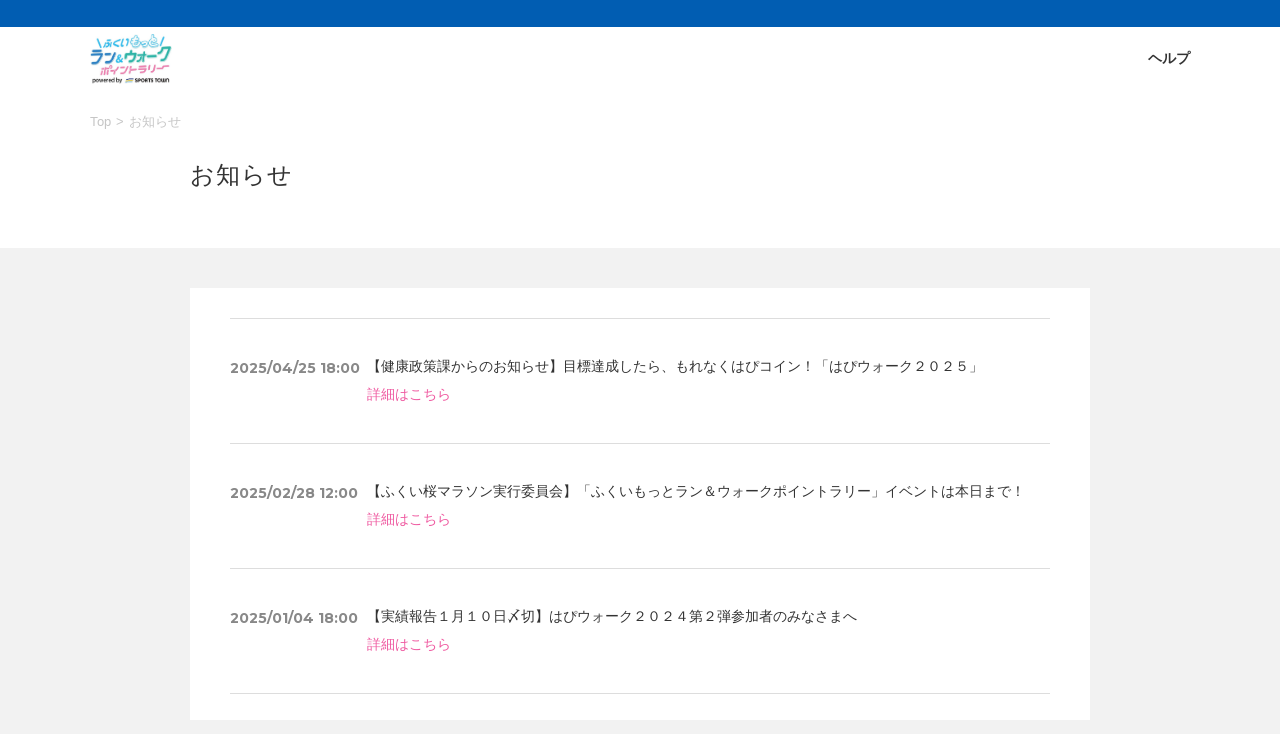

--- FILE ---
content_type: text/html; charset=UTF-8
request_url: https://pref-fukui.sports-town.jp/news
body_size: 57682
content:
<!DOCTYPE html>
<html lang="ja">
<!--og top:website / other:article -->

<head prefix="og: http://ogp.me/ns# fb: http://ogp.me/ns/fb# website: http://ogp.me/ns/website#">
        <script async src="https://www.googletagmanager.com/gtag/js?id=UA-153487151-1"></script>
    <script>
        window.dataLayer = window.dataLayer || [];
        function gtag(){dataLayer.push(arguments);}
        gtag('js', new Date());

        gtag('config', 'UA-153487151-1');
    </script>

    <meta charset="utf-8">
    <meta http-equiv="X-UA-Compatible" content="IE=edge">
    <meta name="viewport" content="width=device-width, initial-scale=1">
    <meta name="csrf-token" content="EMqjnRZAA84SOhc6vFZqsvVRZAAzxlYej0vM8aAe">
    <!--plugin -->
    <link href="https://fonts.googleapis.com/css?family=Montserrat:400,500,700,800i&display=swap" rel="stylesheet">
    <link href="https://fonts.googleapis.com/css?family=Roboto:700&display=swap" rel="stylesheet">
    <!--css -->

    <link type="text/css" rel="stylesheet" href="/assets/css/swiper.css">
    <link type="text/css" rel="stylesheet" href="/assets/css/jquery-ui.css">
    <link type="text/css" rel="stylesheet" href="/assets/css/perfect-scrollbar.css">
    <link type="text/css" rel="stylesheet" href="/assets/css/slick.css">
    <link type="text/css" rel="stylesheet" href="/assets/css/common.css">
    <link type="text/css" rel="stylesheet" href="/assets/css/loaders.css">
    <link type="text/css" rel="stylesheet" href="/assets/css/news.css">
        <!--keyword description og -->
<meta name="keywords" content="">
<meta name="description" content="">
<!--og -->
<meta property="og:type" content="website">
<meta property="og:title" content="お知らせ">
<meta property="og:description"
      content="お知らせ一覧">
<meta property="og:url" content="https://pref-fukui.sports-town.jp/news">
    <meta property="og:image" content="https://static.sports-town.jp/2024/08/06/yNAan69aFUAGRhImUqJiFwXLPUP58slAPiSUSrtJ.png">
<meta property="og:site_name" content="お知らせ">
<meta property="og:locale" content="ja_JP">
<!--facebook-->


<!--twitter -->



    <!-- Favicons -->
    <link rel="apple-touch-icon-precomposed" href="/assets/favicon.png">
    <link rel="shortcut icon" href="/assets/favicon.ico">
    <!-- analytics -->

    <style>
        [v-cloak] {
            display:none;
        }
    </style>
    <title>お知らせ</title>
    <!-- change theme Color / change image -->
<style type="text/css">
    .topmenu .nav-link::after,
    .btn-primary,
    .btn-outline-primary:hover,
    .btn-outline-primary:not(:disabled):not(.disabled):active,
    .btn-outline-primary:not(:disabled):not(.disabled).active,
    .show>.btn-outline-primary.dropdown-toggle,
    .custom-control-inline.custom-checkbox .custom-control-input:checked~.custom-control-label::before,
    .custom-control-inline-two.custom-checkbox .custom-control-input:checked~.custom-control-label::before,
    .custom-control-inline.custom-checkbox .custom-control-input:not(:disabled):active~.custom-control-label::before,
    .custom-control-inline-two.custom-checkbox .custom-control-input:not(:disabled):active~.custom-control-label::before,
    .contents-sidesearch .custom-checkbox .custom-control-input:checked~.custom-control-label::before,
    .contents-sidesearch .custom-checkbox .custom-control-input:not(:disabled):active~.custom-control-label::before,
    .modal-content .custom-checkbox .custom-control-input:checked~.custom-control-label::before,
    .modal-content .custom-checkbox .custom-control-input:not(:disabled):active~.custom-control-label::before {
        background-color: #ef5ba1 !important;
        border-color: #ef5ba1 !important;
    }

    .icon-arrow-arb.show .form-text::after,
    #ui-datepicker-div .ui-state-highlight,
    .badge-primary,
    .slide-one .slick-next::before,
    .slide-three .slick-next::before,
    .slide-three-card .slick-next::before,
    .slide-four .slick-next::before,
    .slide-five .slick-next::before,
    .map-balloon .slick-next::before,
    .slide-one .slick-prev::before,
    .slide-three .slick-prev::before,
    .slide-three-card .slick-prev::before,
    .slide-four .slick-prev::before,
    .slide-five .slick-prev::before,
    .map-balloon .slick-prev::before,
    .ps__thumb-y,
    .slick-dots li.slick-active button::before,
    .sectioning-title::before,
    #search-box .input-group.show::after,
    .dropdown-title::before,
    .topmenu .nav-item:first-child::after,
    .bg-primary,
    #navbarToggler .input-group.show::after,
    #main .nav-tabs .nav-item .nav-link.active::after,
    #main .nav-tabs .nav-item .nav-link,
    .tab-content .input-group.show::after,
    .page-item.active .page-link,
    .col-main .slide .swiper-button-next::after,
    .col-main .slide .swiper-button-prev::after,
    .custom-radio .custom-control-input:checked~.custom-control-label::after,
    .swiper-pagination-bullet-active,
    .ball-pulse>div div,
    .slick-prev::before, .slick-next::before,
    body.originalStyle .contents-ranking .app-walker .app-download::after,
    .contents-walker::before,
    #topGifu #header::after,
    body.originalStyle .contents-performance .performance .result > div .total,
    body.originalStyle .contents-performance .performance .result > div .average > p,
    body.originalStyle .contents-pickup-event .app-eventup .step .three-step > p,
    body.originalStyle .contents-pickup-event .app-eventup .step .if-download p
    {
        background-color: #ef5ba1 !important;
    }

    .col-main .slide .swiper-button-prev.swiper-button-disabled::after,
    .col-main .slide .swiper-button-next.swiper-button-disabled::after,
    .container-fluid .slide .swiper-button-prev.swiper-button-disabled::after,
    .container-fluid .slide .swiper-button-next.swiper-button-disabled::after {
        background-color: #c9d4de !important;
    }

    #main .nav-tabs .nav-item .nav-link.active {
        background-color: #ffffff !important;
    }

    .slide-one .slick-disabled::before,
    .slide-two .slick-disabled::before,
    .slide-three .slick-disabled::before,
    .slide-three-card .slick-disabled::before,
    .slide-four .slick-disabled::before,
    .slide-five .slick-disabled::before,
    .ballon-slider .slick-disabled::before {
        background-color: #DDDDDD !important;
    }

    .nav-link:hover,
    #search-box .hits,
    a:hover,
    .text-primary,
    .ranking .cell-rank,
    .ranking .cell-rank span,
    .outline-btn,
    .contents-searchSort h2 span,
    .btn-outline-primary,
    .btn-outline-primary:focus,
    .btn-outline-primary.focus,
    .btn-outline-primary:focus strong,
    .btn-outline-primary.focus strong,
    .loader-inner p,
    .btn-link:hover,
    body.originalStyle .contents-performance h2,
    body.originalStyle .contents-performance .performance .result > div .total h3,
    body.originalStyle .contents-performance .performance .result > div .average div p,
    body.originalStyle .contents-pickup-event .app-eventup .step .three-step ol li span::before
    {
        color: #ef5ba1 !important;
    }

    .page-item.active .page-link:hover,
    .btn-primary:hover {
        color: #fff !important;
    }

    a.text-primary:hover, a.text-primary:focus {
        color: #ef5ba1 !important;
        opacity: .8 !important;
    }

    .loader-inner {
        border: 0.5rem solid #ef5ba1 !important;
    }

    .badge-outline-primary {
        border: 0.1rem solid #ef5ba1 !important;
    }

    .text-accent {
        color: #e49090 !important;
    }

    .contents-attention .sectioning-title::before,
    .badge-accent,
    .lineAccent::before,
    .contents-walker .slick-prev::before, .contents-walker .slick-next::before,
    body.originalStyle .price-free,
    body.originalStyle .contents-walker .present .walker-download + div h3
    {
        background-color: #e49090 !important;
    }

    body.originalStyle .contents-pickup-event .app-eventup .step .three-step ol li::after
    {
        border-left: #ef5ba1 solid 1.4rem;
    }

    body.originalStyle .contents-pickup-event .app-eventup .step .three-step ol
    {
        border: #ef5ba1 solid 1px;
    }

    /* change image color */
    .modal-header .close {
        background-image: url("data:image/svg+xml;charset=utf8,%3Csvg%20id%3D%22close%22%20xmlns%3D%22http%3A%2F%2Fwww.w3.org%2F2000%2Fsvg%22%20viewBox%3D%220%200%2020%2020%22%3E%3Cpath%20id%3D%22line2%22%20fill%3D%22%23ef5ba1%22%20d%3D%22M4.7%2C2.58%2C17.42%2C15.3a1.49%2C1.49%2C0%2C0%2C1%2C0%2C2.12h0a1.49%2C1.49%2C0%2C0%2C1-2.12%2C0L2.58%2C4.7a1.49%2C1.49%2C0%2C0%2C1%2C0-2.12h0A1.49%2C1.49%2C0%2C0%2C1%2C4.7%2C2.58Z%22%20%2F%3E%3Cpath%20id%3D%22line1%22%20fill%3D%22%23ef5ba1%22%20d%3D%22M17.42%2C4.7%2C4.7%2C17.42a1.49%2C1.49%2C0%2C0%2C1-2.12%2C0h0a1.49%2C1.49%2C0%2C0%2C1%2C0-2.12L15.3%2C2.58a1.49%2C1.49%2C0%2C0%2C1%2C2.12%2C0h0A1.49%2C1.49%2C0%2C0%2C1%2C17.42%2C4.7Z%22%20%2F%3E%3C%2Fsvg%3E");
    }

    .contents-news .slick-next::before,
    .contents-news .slick-next:hover::before,
    .contents-news .slick-next:focus::before {
        background-image: url("data:image/svg+xml;charset=utf8,%3Csvg%20id%3D%22arrow%22%20xmlns%3D%22http%3A%2F%2Fwww.w3.org%2F2000%2Fsvg%22%20viewBox%3D%220%200%2020%2020%22%3E%3Cpath%20id%3D%22arrowpass%22%20fill%3D%22none%22%20stroke%3D%22%23ef5ba1%22%20stroke-linecap%3D%22round%22%20stroke-linejoin%3D%22round%22%20stroke-width%3D%222px%22%20d%3D%22M5.84%2C7.92%2C10%2C12.08l4.16-4.16%22%2F%3E%3C%2Fsvg%3E");
    }

    .contents-news .slick-prev::before,
    .contents-news .slick-prev:hover::before,
    .contents-news .slick-prev:focus::before {
        background-image: url("data:image/svg+xml;charset=utf8,%3Csvg%20id%3D%22arrow%22%20xmlns%3D%22http%3A%2F%2Fwww.w3.org%2F2000%2Fsvg%22%20viewBox%3D%220%200%2020%2020%22%3E%3Cpath%20id%3D%22arrowpass%22%20fill%3D%22none%22%20stroke%3D%22%23ef5ba1%22%20stroke-linecap%3D%22round%22%20stroke-linejoin%3D%22round%22%20stroke-width%3D%222px%22%20d%3D%22M5.84%2C7.92%2C10%2C12.08l4.16-4.16%22%2F%3E%3C%2Fsvg%3E");
    }

    .contents-news .slick-prev.slick-disabled::before,
    .contents-news .slick-next.slick-disabled::before {
        background-image: url("data:image/svg+xml;charset=utf8,%3Csvg%20id%3D%22arrow%22%20xmlns%3D%22http%3A%2F%2Fwww.w3.org%2F2000%2Fsvg%22%20viewBox%3D%220%200%2020%2020%22%3E%3Cpath%20id%3D%22arrowpass%22%20fill%3D%22none%22%20stroke%3D%22%23C9D4DE%22%20stroke-linecap%3D%22round%22%20stroke-linejoin%3D%22round%22%20stroke-width%3D%222px%22%20d%3D%22M5.84%2C7.92%2C10%2C12.08l4.16-4.16%22%2F%3E%3C%2Fsvg%3E");
    }

    #ui-datepicker-div .ui-widget-header .ui-icon {
        background-image: url("data:image/svg+xml;charset=utf8,%3Csvg%20id%3D%22circle-arrow-left%22%20xmlns%3D%22http%3A%2F%2Fwww.w3.org%2F2000%2Fsvg%22%20viewBox%3D%220%200%2019%2019%22%3E%3Ctitle%3Ecircle-arrow-left%3C%2Ftitle%3E%3Ccircle%20id%3D%22circle%22%20fill%3D%22%23ef5ba1%22%20cx%3D%229.5%22%20cy%3D%229.5%22%20r%3D%229.5%22%20%2F%3E%3Cpath%20id%3D%22arrrow%22%20fill%3D%22%23fff%22%20d%3D%22M12.78%2C8.77H8.12L8.86%2C8A.75.75%2C0%2C0%2C0%2C7.8%2C7L5.72%2C9.05a.75.75%2C0%2C0%2C0%2C0%2C1.06L7.8%2C12.19a.77.77%2C0%2C0%2C0%2C.53.22.79.79%2C0%2C0%2C0%2C.53-.22.75.75%2C0%2C0%2C0%2C0-1.06L8%2C10.27h4.78a.75.75%2C0%2C0%2C0%2C0-1.5Z%22%20%2F%3E%3C%2Fsvg%3E\a%20%20%20%20");
    }

    .page-item:first-child .page-link:hover,
    .page-item:last-child .page-link:hover {
        background-image: url("data:image/svg+xml;charset=utf8,%3Csvg%20id%3D%22arrow%22%20xmlns%3D%22http%3A%2F%2Fwww.w3.org%2F2000%2Fsvg%22%20viewBox%3D%220%200%2010%2010%22%3E%3Crect%20id%3D%22st%22%20x%3D%222%22%20y%3D%225.41%22%20width%3D%226%22%20height%3D%222%22%20transform%3D%22translate%28-3.07%205.41%29%20rotate%28-45%29%22%20fill%3D%22%23ef5ba1%22%2F%3E%3Crect%20id%3D%22ue%22%20x%3D%224%22%20y%3D%220.59%22%20width%3D%222%22%20height%3D%226%22%20transform%3D%22translate%28-1.07%204.59%29%20rotate%28-45%29%22%20fill%3D%22%23ef5ba1%22%2F%3E%3C%2Fsvg%3E");
    }

    .icon-arrow-arg::after {
        background-image: url("data:image/svg+xml;charset=utf8,%3Csvg%20id%3D%22arrow%22%20xmlns%3D%22http%3A%2F%2Fwww.w3.org%2F2000%2Fsvg%22%20viewBox%3D%220%200%2020%2020%22%3E%3Cpath%20id%3D%22arrowpass%22%20fill%3D%22none%22%20stroke%3D%22%23ef5ba1%22%20stroke-linecap%3D%22round%22%20stroke-linejoin%3D%22round%22%20stroke-width%3D%222px%22%20d%3D%22M5.84%2C7.92%2C10%2C12.08l4.16-4.16%22%2F%3E%3C%2Fsvg%3E");
    }

    .icon-home::before {
        background-image: url("data:image/svg+xml;charset=utf8,%3Csvg%20id%3D%22icon-home%22%20data-name%3D%22icon-home%22%20xmlns%3D%22http%3A%2F%2Fwww.w3.org%2F2000%2Fsvg%22%20viewBox%3D%220%200%2060%2050%22%3E%20%20%3Ctitle%3Eicon-home%3C%2Ftitle%3E%20%20%3Crect%20id%3D%22chimney%22%20fill%3D%22%236e7980%22%20x%3D%2216%22%20y%3D%2210.4%22%20width%3D%226%22%20height%3D%229%22%20%2F%3E%20%20%3Cpolygon%20id%3D%22wall%22%20fill%3D%22%23efebde%22%20points%3D%2230%205.4%2014%2022.4%2014%2040.4%2046%2040.4%2046%2022.4%2030%205.4%22%20%2F%3E%20%20%3Crect%20id%3D%22door%22%20fill%3D%22%23d5d0bb%22%20x%3D%2226%22%20y%3D%2230.4%22%20width%3D%228%22%20height%3D%2210%22%20%2F%3E%20%20%3Cpath%20id%3D%22yane%22%20fill%3D%22%23ef5ba1%22%20d%3D%22M49.09%2C22.86%2C30.71%2C4.48a1%2C1%2C0%2C0%2C0-1.42%2C0h0L10.91%2C22.86a1%2C1%2C0%2C0%2C0%2C0%2C1.42%2C1%2C1%2C0%2C0%2C0%2C1.41%2C0L30%2C6.6%2C47.68%2C24.28a1%2C1%2C0%2C0%2C0%2C1.41%2C0A1%2C1%2C0%2C0%2C0%2C49.09%2C22.86Z%22%20%2F%3E%3C%2Fsvg%3E");
    }

    .icon-event::before {
        background-image: url("data:image/svg+xml;charset=utf8,%3Csvg%20id%3D%22icon-event%22%20data-name%3D%22icon-event%22%20xmlns%3D%22http%3A%2F%2Fwww.w3.org%2F2000%2Fsvg%22%20viewBox%3D%220%200%2060%2050%22%3E%3Ctitle%3Eicon-event%3C%2Ftitle%3E%3Cpath%20id%3D%22bottom%22%20d%3D%22M10.58%2C12.36H4.36v32h42v-32Z%22%20fill%3D%22%23efebde%22%20%2F%3E%3Crect%20id%3D%22top%22%20x%3D%224.36%22%20y%3D%223.5%22%20width%3D%2242%22%20height%3D%229%22%20fill%3D%22%23ef5ba1%22%20%2F%3E%3Ccircle%20id%3D%22cllock%22%20cx%3D%2242.36%22%20cy%3D%2240.5%22%20r%3D%229%22%20fill%3D%22%23ef5ba1%22%20%2F%3E%3Cpath%20id%3D%22needle%22%20d%3D%22M46.68%2C40H42.82V36.18a.77.77%2C0%2C0%2C0-1.54%2C0h0v4.63a.77.77%2C0%2C0%2C0%2C.77.77h4.63a.77.77%2C0%2C1%2C0%2C0-1.54Z%22%20%20fill%3D%22%23fff%22%20%2F%3E%3Cg%20id%3D%22group%22%3E%3Ccircle%20id%3D%22circle1%22%20cx%3D%2211.36%22%20cy%3D%2219.5%22%20r%3D%222%22%20fill%3D%22%23d5d0bb%22%20%2F%3E%3Ccircle%20id%3D%22circle3%22%20cx%3D%2225.36%22%20cy%3D%2219.5%22%20r%3D%222%22%20fill%3D%22%23d5d0bb%22%20%2F%3E%3Ccircle%20id%3D%22circle2%22%20cx%3D%2218.36%22%20cy%3D%2219.5%22%20r%3D%222%22%20fill%3D%22%23d5d0bb%22%20%2F%3E%3Ccircle%20id%3D%22circle4%22%20cx%3D%2232.36%22%20cy%3D%2219.5%22%20r%3D%222%22%20fill%3D%22%23d5d0bb%22%20%2F%3E%3Ccircle%20id%3D%22circle5%22%20cx%3D%2239.36%22%20cy%3D%2219.5%22%20r%3D%222%22%20fill%3D%22%23d5d0bb%22%20%2F%3E%3Ccircle%20id%3D%22circle6%22%20cx%3D%2211.36%22%20cy%3D%2226.5%22%20r%3D%222%22%20fill%3D%22%23d5d0bb%22%20%2F%3E%3Ccircle%20id%3D%22circle8%22%20cx%3D%2225.36%22%20cy%3D%2226.5%22%20r%3D%222%22%20fill%3D%22%23d5d0bb%22%20%2F%3E%3Ccircle%20id%3D%22circle7%22%20cx%3D%2218.36%22%20cy%3D%2226.5%22%20r%3D%222%22%20fill%3D%22%23d5d0bb%22%20%2F%3E%3Ccircle%20id%3D%22circle9%22%20cx%3D%2232.36%22%20cy%3D%2226.5%22%20r%3D%222%22%20fill%3D%22%23d5d0bb%22%20%2F%3E%3Ccircle%20id%3D%22circle10%22%20cx%3D%2239.36%22%20cy%3D%2226.5%22%20r%3D%222%22%20fill%3D%22%23d5d0bb%22%20%2F%3E%3Ccircle%20id%3D%22circle11%22%20cx%3D%2211.36%22%20cy%3D%2233.5%22%20r%3D%222%22%20fill%3D%22%23d5d0bb%22%20%2F%3E%3Ccircle%20id%3D%22circle13%22%20cx%3D%2225.36%22%20cy%3D%2233.5%22%20r%3D%222%22%20fill%3D%22%23d5d0bb%22%20%2F%3E%3Ccircle%20id%3D%22circle12%22%20cx%3D%2218.36%22%20cy%3D%2233.5%22%20r%3D%222%22%20fill%3D%22%23d5d0bb%22%20%2F%3E%3C%2Fg%3E%3Crect%20id%3D%22square-left%22%20x%3D%2211.36%22%20y%3D%220.5%22%20width%3D%223%22%20height%3D%226%22%20fill%3D%22%236e7980%22%20%2F%3E%3Crect%20id%3D%22square-right%22%20x%3D%2236.36%22%20y%3D%220.5%22%20width%3D%223%22%20height%3D%226%22%20fill%3D%22%236e7980%22%20%2F%3E%3C%2Fsvg%3E");
    }

    .icon-promoter::before {
        background-image: url("data:image/svg+xml;charset=utf8,%3Csvg%20id%3D%22icon-team%22%20data-name%3D%22icon-team%22%20xmlns%3D%22http%3A%2F%2Fwww.w3.org%2F2000%2Fsvg%22%20viewBox%3D%220%200%2068.68%2050%22%3E%20%20%3Ctitle%3Eicon-team%3C%2Ftitle%3E%20%20%3Ccircle%20id%3D%22l-head%22%20fill%3D%22%23efebde%22%20opacity%3D%221%22%20isolation%3D%22isolate%22%20cx%3D%2211.84%22%20cy%3D%2220.9%22%20r%3D%227.5%22%20%2F%3E%20%20%3Ccircle%20id%3D%22r-head%22%20fill%3D%22%23efebde%22%20opacity%3D%221%22%20isolation%3D%22isolate%22%20cx%3D%2256.84%22%20cy%3D%2220.9%22%20r%3D%227.5%22%20%2F%3E%20%20%3Cpath%20id%3D%22l-body%22%20fill%3D%22%23efebde%22%20d%3D%22M.39%2C38.4h22.9a12.49%2C12.49%2C0%2C0%2C0-22.9%2C0Z%22%20%2F%3E%20%20%3Cpath%20id%3D%22r-body%22%20fill%3D%22%23efebde%22%20d%3D%22M45.39%2C38.4h22.9a12.49%2C12.49%2C0%2C0%2C0-22.9%2C0Z%22%20%2F%3E%20%20%3Ccircle%20id%3D%22c-head%22%20fill%3D%22%23ef5ba1%22%20cx%3D%2234.34%22%20cy%3D%2215.9%22%20r%3D%227.5%22%20%2F%3E%20%20%3Cpath%20id%3D%22c-body%22%20fill%3D%22%23ef5ba1%22%20d%3D%22M21.84%2C38.4a12.5%2C12.5%2C0%2C0%2C1%2C25%2C0%22%20%2F%3E%3C%2Fsvg%3E");
    }

    .icon-course::before {
        background-image: url("data:image/svg+xml;charset=utf8,%3Csvg%20id%3D%22icon-course%22%20data-name%3D%22icon-course%22%20xmlns%3D%22http%3A%2F%2Fwww.w3.org%2F2000%2Fsvg%22%20viewBox%3D%220%200%2050%2050%22%3E%3Ctitle%3Eicon-course%3C%2Ftitle%3E%3Cellipse%20id%3D%22circle%22%20cx%3D%2212.66%22%20cy%3D%2242.4%22%20rx%3D%226.5%22%20ry%3D%222%22%20fill%3D%22%236e7980%22%20opacity%3D%220.2%22%20isolation%3D%22isolate%22%2F%3E%3Cpath%20id%3D%22rod%22%20d%3D%22M12.66%2C4.4h0a1.5%2C1.5%2C0%2C0%2C1%2C1.5%2C1.5v35a1.5%2C1.5%2C0%2C0%2C1-1.5%2C1.5h0a1.5%2C1.5%2C0%2C0%2C1-1.5-1.5V5.9A1.5%2C1.5%2C0%2C0%2C1%2C12.66%2C4.4Z%22%20fill%3D%22%236e7980%22%20%2F%3E%3Cpath%20id%3D%22triangle%22%20d%3D%22M16.16%2C5.4l32%2C13-32%2C13Z%22%20fill%3D%22%23ef5ba1%22%2F%3E%3C%2Fsvg%3E");
    }

    .icon-facility::before {
        background-image: url("data:image/svg+xml;charset=utf8,%3Csvg%20id%3D%22icon-facility%22%20data-name%3D%22icon-facility%22%20xmlns%3D%22http%3A%2F%2Fwww.w3.org%2F2000%2Fsvg%22%20viewBox%3D%220%200%2050%2050%22%3E%20%20%3Ctitle%3Eicon-facility%3C%2Ftitle%3E%20%20%3Crect%20id%3D%22l-pillar%22%20fill%3D%22%236e7980%22%20x%3D%2218.4%22%20y%3D%2211.2%22%20width%3D%222.2%22%20height%3D%225.5%22%20%2F%3E%20%20%3Crect%20id%3D%22r-pillar%22%20fill%3D%22%236e7980%22%20x%3D%2229.4%22%20y%3D%2211.2%22%20width%3D%222.2%22%20height%3D%225.5%22%20%2F%3E%20%20%3Crect%20id%3D%22square%22%20fill%3D%22%23ef5ba1%22%20x%3D%2214%22%20y%3D%222.4%22%20width%3D%2222%22%20height%3D%2211%22%20%2F%3E%20%20%3Cpath%20id%3D%22front%22%20fill%3D%22%23efebde%22%20d%3D%22M3.22%2C39.8H3V23.3H47V39.8h-.22c-1.53%2C3.73-10.7%2C6.6-21.78%2C6.6S4.75%2C43.53%2C3.22%2C39.8Z%22%20%2F%3E%20%20%3Cellipse%20id%3D%22circle-back%22%20fill%3D%22%23d5d0bb%22%20cx%3D%2225%22%20cy%3D%2223.3%22%20rx%3D%2222%22%20ry%3D%227.7%22%20%2F%3E%20%20%3Cpath%20id%3D%22bottom%22%20fill%3D%22%23c6c1ac%22%20d%3D%22M6.94%2C27.7c4-2%2C10.59-3.3%2C18.06-3.3s14.08%2C1.3%2C18.06%2C3.3c-4%2C2-10.58%2C3.3-18.06%2C3.3S10.92%2C29.69%2C6.94%2C27.7Z%22%20%2F%3E%20%20%3Cpath%20id%3D%22door%22%20fill%3D%22%23ded9c3%22%20d%3D%22M16.2%2C45.75a58.61%2C58.61%2C0%2C0%2C0%2C8.68.65h.24a58.61%2C58.61%2C0%2C0%2C0%2C8.68-.65V36.5H16.2Z%22%20%2F%3E%20%20%3Cpolygon%20id%3D%22door-t%22%20fill%3D%22%23c6c1ac%22%20points%3D%2233.8%2036.5%2026.1%2036.5%2025%2036.5%2016.2%2036.5%2016.2%2037.6%2025%2037.6%2025%2046.4%2026.1%2046.4%2026.1%2037.6%2033.8%2037.6%2033.8%2036.5%22%20%2F%3E%3C%2Fsvg%3E");
    }

    .nav-tabs .nav-item .nav-link.active.icon-event::before {
        background-image: url("data:image/svg+xml;charset=utf8,%3Csvg%20id%3D%22icon-event%22%20data-name%3D%22icon-event%22%20xmlns%3D%22http%3A%2F%2Fwww.w3.org%2F2000%2Fsvg%22%20viewBox%3D%220%200%2060%2050%22%3E%3Ctitle%3Eicon-event%3C%2Ftitle%3E%3Cpath%20id%3D%22bottom%22%20d%3D%22M10.58%2C12.36H4.36v32h42v-32Z%22%20fill%3D%22%23efebde%22%20%2F%3E%3Crect%20id%3D%22top%22%20x%3D%224.36%22%20y%3D%223.5%22%20width%3D%2242%22%20height%3D%229%22%20fill%3D%22%23ef5ba1%22%20%2F%3E%3Ccircle%20id%3D%22cllock%22%20cx%3D%2242.36%22%20cy%3D%2240.5%22%20r%3D%229%22%20fill%3D%22%23ef5ba1%22%20%2F%3E%3Cpath%20id%3D%22needle%22%20d%3D%22M46.68%2C40H42.82V36.18a.77.77%2C0%2C0%2C0-1.54%2C0h0v4.63a.77.77%2C0%2C0%2C0%2C.77.77h4.63a.77.77%2C0%2C1%2C0%2C0-1.54Z%22%20%20fill%3D%22%23fff%22%20%2F%3E%3Cg%20id%3D%22group%22%3E%3Ccircle%20id%3D%22circle1%22%20cx%3D%2211.36%22%20cy%3D%2219.5%22%20r%3D%222%22%20fill%3D%22%23d5d0bb%22%20%2F%3E%3Ccircle%20id%3D%22circle3%22%20cx%3D%2225.36%22%20cy%3D%2219.5%22%20r%3D%222%22%20fill%3D%22%23d5d0bb%22%20%2F%3E%3Ccircle%20id%3D%22circle2%22%20cx%3D%2218.36%22%20cy%3D%2219.5%22%20r%3D%222%22%20fill%3D%22%23d5d0bb%22%20%2F%3E%3Ccircle%20id%3D%22circle4%22%20cx%3D%2232.36%22%20cy%3D%2219.5%22%20r%3D%222%22%20fill%3D%22%23d5d0bb%22%20%2F%3E%3Ccircle%20id%3D%22circle5%22%20cx%3D%2239.36%22%20cy%3D%2219.5%22%20r%3D%222%22%20fill%3D%22%23d5d0bb%22%20%2F%3E%3Ccircle%20id%3D%22circle6%22%20cx%3D%2211.36%22%20cy%3D%2226.5%22%20r%3D%222%22%20fill%3D%22%23d5d0bb%22%20%2F%3E%3Ccircle%20id%3D%22circle8%22%20cx%3D%2225.36%22%20cy%3D%2226.5%22%20r%3D%222%22%20fill%3D%22%23d5d0bb%22%20%2F%3E%3Ccircle%20id%3D%22circle7%22%20cx%3D%2218.36%22%20cy%3D%2226.5%22%20r%3D%222%22%20fill%3D%22%23d5d0bb%22%20%2F%3E%3Ccircle%20id%3D%22circle9%22%20cx%3D%2232.36%22%20cy%3D%2226.5%22%20r%3D%222%22%20fill%3D%22%23d5d0bb%22%20%2F%3E%3Ccircle%20id%3D%22circle10%22%20cx%3D%2239.36%22%20cy%3D%2226.5%22%20r%3D%222%22%20fill%3D%22%23d5d0bb%22%20%2F%3E%3Ccircle%20id%3D%22circle11%22%20cx%3D%2211.36%22%20cy%3D%2233.5%22%20r%3D%222%22%20fill%3D%22%23d5d0bb%22%20%2F%3E%3Ccircle%20id%3D%22circle13%22%20cx%3D%2225.36%22%20cy%3D%2233.5%22%20r%3D%222%22%20fill%3D%22%23d5d0bb%22%20%2F%3E%3Ccircle%20id%3D%22circle12%22%20cx%3D%2218.36%22%20cy%3D%2233.5%22%20r%3D%222%22%20fill%3D%22%23d5d0bb%22%20%2F%3E%3C%2Fg%3E%3Crect%20id%3D%22square-left%22%20x%3D%2211.36%22%20y%3D%220.5%22%20width%3D%223%22%20height%3D%226%22%20fill%3D%22%236e7980%22%20%2F%3E%3Crect%20id%3D%22square-right%22%20x%3D%2236.36%22%20y%3D%220.5%22%20width%3D%223%22%20height%3D%226%22%20fill%3D%22%236e7980%22%20%2F%3E%3C%2Fsvg%3E");
    }

    #topC #main .nav-tabs .nav-item .nav-link.active.icon-event::before {
        background-image: url("data:image/svg+xml;charset=utf8,%3Csvg%20id%3D%22icon-event%22%20data-name%3D%22icon-event%22%20xmlns%3D%22http%3A%2F%2Fwww.w3.org%2F2000%2Fsvg%22%20viewBox%3D%220%200%2060%2050%22%3E%3Ctitle%3Eicon-event%3C%2Ftitle%3E%3Cpath%20id%3D%22bottom%22%20d%3D%22M10.58%2C12.36H4.36v32h42v-32Z%22%20fill%3D%22%23efebde%22%20%2F%3E%3Crect%20id%3D%22top%22%20x%3D%224.36%22%20y%3D%223.5%22%20width%3D%2242%22%20height%3D%229%22%20fill%3D%22%23ef5ba1%22%20%2F%3E%3Ccircle%20id%3D%22cllock%22%20cx%3D%2242.36%22%20cy%3D%2240.5%22%20r%3D%229%22%20fill%3D%22%23ef5ba1%22%20%2F%3E%3Cpath%20id%3D%22needle%22%20d%3D%22M46.68%2C40H42.82V36.18a.77.77%2C0%2C0%2C0-1.54%2C0h0v4.63a.77.77%2C0%2C0%2C0%2C.77.77h4.63a.77.77%2C0%2C1%2C0%2C0-1.54Z%22%20%20fill%3D%22%23fff%22%20%2F%3E%3Cg%20id%3D%22group%22%3E%3Ccircle%20id%3D%22circle1%22%20cx%3D%2211.36%22%20cy%3D%2219.5%22%20r%3D%222%22%20fill%3D%22%23d5d0bb%22%20%2F%3E%3Ccircle%20id%3D%22circle3%22%20cx%3D%2225.36%22%20cy%3D%2219.5%22%20r%3D%222%22%20fill%3D%22%23d5d0bb%22%20%2F%3E%3Ccircle%20id%3D%22circle2%22%20cx%3D%2218.36%22%20cy%3D%2219.5%22%20r%3D%222%22%20fill%3D%22%23d5d0bb%22%20%2F%3E%3Ccircle%20id%3D%22circle4%22%20cx%3D%2232.36%22%20cy%3D%2219.5%22%20r%3D%222%22%20fill%3D%22%23d5d0bb%22%20%2F%3E%3Ccircle%20id%3D%22circle5%22%20cx%3D%2239.36%22%20cy%3D%2219.5%22%20r%3D%222%22%20fill%3D%22%23d5d0bb%22%20%2F%3E%3Ccircle%20id%3D%22circle6%22%20cx%3D%2211.36%22%20cy%3D%2226.5%22%20r%3D%222%22%20fill%3D%22%23d5d0bb%22%20%2F%3E%3Ccircle%20id%3D%22circle8%22%20cx%3D%2225.36%22%20cy%3D%2226.5%22%20r%3D%222%22%20fill%3D%22%23d5d0bb%22%20%2F%3E%3Ccircle%20id%3D%22circle7%22%20cx%3D%2218.36%22%20cy%3D%2226.5%22%20r%3D%222%22%20fill%3D%22%23d5d0bb%22%20%2F%3E%3Ccircle%20id%3D%22circle9%22%20cx%3D%2232.36%22%20cy%3D%2226.5%22%20r%3D%222%22%20fill%3D%22%23d5d0bb%22%20%2F%3E%3Ccircle%20id%3D%22circle10%22%20cx%3D%2239.36%22%20cy%3D%2226.5%22%20r%3D%222%22%20fill%3D%22%23d5d0bb%22%20%2F%3E%3Ccircle%20id%3D%22circle11%22%20cx%3D%2211.36%22%20cy%3D%2233.5%22%20r%3D%222%22%20fill%3D%22%23d5d0bb%22%20%2F%3E%3Ccircle%20id%3D%22circle13%22%20cx%3D%2225.36%22%20cy%3D%2233.5%22%20r%3D%222%22%20fill%3D%22%23d5d0bb%22%20%2F%3E%3Ccircle%20id%3D%22circle12%22%20cx%3D%2218.36%22%20cy%3D%2233.5%22%20r%3D%222%22%20fill%3D%22%23d5d0bb%22%20%2F%3E%3C%2Fg%3E%3Crect%20id%3D%22square-left%22%20x%3D%2211.36%22%20y%3D%220.5%22%20width%3D%223%22%20height%3D%226%22%20fill%3D%22%236e7980%22%20%2F%3E%3Crect%20id%3D%22square-right%22%20x%3D%2236.36%22%20y%3D%220.5%22%20width%3D%223%22%20height%3D%226%22%20fill%3D%22%236e7980%22%20%2F%3E%3C%2Fsvg%3E");
    }

    #topC #main .nav-tabs .nav-item .nav-link.icon-event::before {
        background-image: url("data:image/svg+xml;charset=utf8,%3Csvg%20id%3D%22icon-event%22%20data-name%3D%22icon-event%22%20xmlns%3D%22http%3A%2F%2Fwww.w3.org%2F2000%2Fsvg%22%20viewBox%3D%220%200%2060%2050%22%3E%3Ctitle%3Eicon-event%3C%2Ftitle%3E%3Cpath%20id%3D%22bottom%22%20d%3D%22M10.58%2C12.36H4.36v32h42v-32Z%22%20fill%3D%22%23efebde%22%20%2F%3E%3Crect%20id%3D%22top%22%20x%3D%224.36%22%20y%3D%223.5%22%20width%3D%2242%22%20height%3D%229%22%20fill%3D%22%23ef5ba1%22%20%2F%3E%3Ccircle%20id%3D%22cllock%22%20cx%3D%2242.36%22%20cy%3D%2240.5%22%20r%3D%229%22%20fill%3D%22%23fff%22%20%2F%3E%3Cpath%20id%3D%22needle%22%20d%3D%22M46.68%2C40H42.82V36.18a.77.77%2C0%2C0%2C0-1.54%2C0h0v4.63a.77.77%2C0%2C0%2C0%2C.77.77h4.63a.77.77%2C0%2C1%2C0%2C0-1.54Z%22%20%20fill%3D%22%23D5D0BB%22%20%2F%3E%3Cg%20id%3D%22group%22%3E%3Ccircle%20id%3D%22circle1%22%20cx%3D%2211.36%22%20cy%3D%2219.5%22%20r%3D%222%22%20fill%3D%22%23d5d0bb%22%20%2F%3E%3Ccircle%20id%3D%22circle3%22%20cx%3D%2225.36%22%20cy%3D%2219.5%22%20r%3D%222%22%20fill%3D%22%23d5d0bb%22%20%2F%3E%3Ccircle%20id%3D%22circle2%22%20cx%3D%2218.36%22%20cy%3D%2219.5%22%20r%3D%222%22%20fill%3D%22%23d5d0bb%22%20%2F%3E%3Ccircle%20id%3D%22circle4%22%20cx%3D%2232.36%22%20cy%3D%2219.5%22%20r%3D%222%22%20fill%3D%22%23d5d0bb%22%20%2F%3E%3Ccircle%20id%3D%22circle5%22%20cx%3D%2239.36%22%20cy%3D%2219.5%22%20r%3D%222%22%20fill%3D%22%23d5d0bb%22%20%2F%3E%3Ccircle%20id%3D%22circle6%22%20cx%3D%2211.36%22%20cy%3D%2226.5%22%20r%3D%222%22%20fill%3D%22%23d5d0bb%22%20%2F%3E%3Ccircle%20id%3D%22circle8%22%20cx%3D%2225.36%22%20cy%3D%2226.5%22%20r%3D%222%22%20fill%3D%22%23d5d0bb%22%20%2F%3E%3Ccircle%20id%3D%22circle7%22%20cx%3D%2218.36%22%20cy%3D%2226.5%22%20r%3D%222%22%20fill%3D%22%23d5d0bb%22%20%2F%3E%3Ccircle%20id%3D%22circle9%22%20cx%3D%2232.36%22%20cy%3D%2226.5%22%20r%3D%222%22%20fill%3D%22%23d5d0bb%22%20%2F%3E%3Ccircle%20id%3D%22circle10%22%20cx%3D%2239.36%22%20cy%3D%2226.5%22%20r%3D%222%22%20fill%3D%22%23d5d0bb%22%20%2F%3E%3Ccircle%20id%3D%22circle11%22%20cx%3D%2211.36%22%20cy%3D%2233.5%22%20r%3D%222%22%20fill%3D%22%23d5d0bb%22%20%2F%3E%3Ccircle%20id%3D%22circle13%22%20cx%3D%2225.36%22%20cy%3D%2233.5%22%20r%3D%222%22%20fill%3D%22%23d5d0bb%22%20%2F%3E%3Ccircle%20id%3D%22circle12%22%20cx%3D%2218.36%22%20cy%3D%2233.5%22%20r%3D%222%22%20fill%3D%22%23d5d0bb%22%20%2F%3E%3C%2Fg%3E%3Crect%20id%3D%22square-left%22%20x%3D%2211.36%22%20y%3D%220.5%22%20width%3D%223%22%20height%3D%226%22%20fill%3D%22%236e7980%22%20%2F%3E%3Crect%20id%3D%22square-right%22%20x%3D%2236.36%22%20y%3D%220.5%22%20width%3D%223%22%20height%3D%226%22%20fill%3D%22%236e7980%22%20%2F%3E%3C%2Fsvg%3E");
    }

    #topC #main .nav-tabs .nav-item .nav-link.active.icon-promoter::before {
        background-image: url("data:image/svg+xml;charset=utf8,%3Csvg%20id%3D%22icon-team%22%20data-name%3D%22icon-team%22%20xmlns%3D%22http%3A%2F%2Fwww.w3.org%2F2000%2Fsvg%22%20viewBox%3D%220%200%2068.68%2050%22%3E%20%20%3Ctitle%3Eicon-team%3C%2Ftitle%3E%20%20%3Ccircle%20id%3D%22l-head%22%20fill%3D%22%23efebde%22%20opacity%3D%221%22%20isolation%3D%22isolate%22%20cx%3D%2211.84%22%20cy%3D%2220.9%22%20r%3D%227.5%22%20%2F%3E%20%20%3Ccircle%20id%3D%22r-head%22%20fill%3D%22%23efebde%22%20opacity%3D%221%22%20isolation%3D%22isolate%22%20cx%3D%2256.84%22%20cy%3D%2220.9%22%20r%3D%227.5%22%20%2F%3E%20%20%3Cpath%20id%3D%22l-body%22%20fill%3D%22%23efebde%22%20d%3D%22M.39%2C38.4h22.9a12.49%2C12.49%2C0%2C0%2C0-22.9%2C0Z%22%20%2F%3E%20%20%3Cpath%20id%3D%22r-body%22%20fill%3D%22%23efebde%22%20d%3D%22M45.39%2C38.4h22.9a12.49%2C12.49%2C0%2C0%2C0-22.9%2C0Z%22%20%2F%3E%20%20%3Ccircle%20id%3D%22c-head%22%20fill%3D%22%23ef5ba1%22%20cx%3D%2234.34%22%20cy%3D%2215.9%22%20r%3D%227.5%22%20%2F%3E%20%20%3Cpath%20id%3D%22c-body%22%20fill%3D%22%23ef5ba1%22%20d%3D%22M21.84%2C38.4a12.5%2C12.5%2C0%2C0%2C1%2C25%2C0%22%20%2F%3E%3C%2Fsvg%3E");
    }

    #topC #main .nav-tabs .nav-item .nav-link.active.icon-course::before {
        background-image: url("data:image/svg+xml;charset=utf8,%3Csvg%20id%3D%22icon-course%22%20data-name%3D%22icon-course%22%20xmlns%3D%22http%3A%2F%2Fwww.w3.org%2F2000%2Fsvg%22%20viewBox%3D%220%200%2050%2050%22%3E%3Ctitle%3Eicon-course%3C%2Ftitle%3E%3Cellipse%20id%3D%22circle%22%20cx%3D%2212.66%22%20cy%3D%2242.4%22%20rx%3D%226.5%22%20ry%3D%222%22%20fill%3D%22%236e7980%22%20opacity%3D%220.2%22%20isolation%3D%22isolate%22%2F%3E%3Cpath%20id%3D%22rod%22%20d%3D%22M12.66%2C4.4h0a1.5%2C1.5%2C0%2C0%2C1%2C1.5%2C1.5v35a1.5%2C1.5%2C0%2C0%2C1-1.5%2C1.5h0a1.5%2C1.5%2C0%2C0%2C1-1.5-1.5V5.9A1.5%2C1.5%2C0%2C0%2C1%2C12.66%2C4.4Z%22%20fill%3D%22%236e7980%22%20%2F%3E%3Cpath%20id%3D%22triangle%22%20d%3D%22M16.16%2C5.4l32%2C13-32%2C13Z%22%20fill%3D%22%23ef5ba1%22%2F%3E%3C%2Fsvg%3E");
    }

    #topC #main .nav-tabs .nav-item .nav-link.active.icon-facility::before {
        background-image: url("data:image/svg+xml;charset=utf8,%3Csvg%20id%3D%22icon-facility%22%20data-name%3D%22icon-facility%22%20xmlns%3D%22http%3A%2F%2Fwww.w3.org%2F2000%2Fsvg%22%20viewBox%3D%220%200%2050%2050%22%3E%20%20%3Ctitle%3Eicon-facility%3C%2Ftitle%3E%20%20%3Crect%20id%3D%22l-pillar%22%20fill%3D%22%236e7980%22%20x%3D%2218.4%22%20y%3D%2211.2%22%20width%3D%222.2%22%20height%3D%225.5%22%20%2F%3E%20%20%3Crect%20id%3D%22r-pillar%22%20fill%3D%22%236e7980%22%20x%3D%2229.4%22%20y%3D%2211.2%22%20width%3D%222.2%22%20height%3D%225.5%22%20%2F%3E%20%20%3Crect%20id%3D%22square%22%20fill%3D%22%23ef5ba1%22%20x%3D%2214%22%20y%3D%222.4%22%20width%3D%2222%22%20height%3D%2211%22%20%2F%3E%20%20%3Cpath%20id%3D%22front%22%20fill%3D%22%23efebde%22%20d%3D%22M3.22%2C39.8H3V23.3H47V39.8h-.22c-1.53%2C3.73-10.7%2C6.6-21.78%2C6.6S4.75%2C43.53%2C3.22%2C39.8Z%22%20%2F%3E%20%20%3Cellipse%20id%3D%22circle-back%22%20fill%3D%22%23d5d0bb%22%20cx%3D%2225%22%20cy%3D%2223.3%22%20rx%3D%2222%22%20ry%3D%227.7%22%20%2F%3E%20%20%3Cpath%20id%3D%22bottom%22%20fill%3D%22%23c6c1ac%22%20d%3D%22M6.94%2C27.7c4-2%2C10.59-3.3%2C18.06-3.3s14.08%2C1.3%2C18.06%2C3.3c-4%2C2-10.58%2C3.3-18.06%2C3.3S10.92%2C29.69%2C6.94%2C27.7Z%22%20%2F%3E%20%20%3Cpath%20id%3D%22door%22%20fill%3D%22%23ded9c3%22%20d%3D%22M16.2%2C45.75a58.61%2C58.61%2C0%2C0%2C0%2C8.68.65h.24a58.61%2C58.61%2C0%2C0%2C0%2C8.68-.65V36.5H16.2Z%22%20%2F%3E%20%20%3Cpolygon%20id%3D%22door-t%22%20fill%3D%22%23c6c1ac%22%20points%3D%2233.8%2036.5%2026.1%2036.5%2025%2036.5%2016.2%2036.5%2016.2%2037.6%2025%2037.6%2025%2046.4%2026.1%2046.4%2026.1%2037.6%2033.8%2037.6%2033.8%2036.5%22%20%2F%3E%3C%2Fsvg%3E");
    }

    .medalAccent::after {
        background-image: url("data:image/svg+xml;charset=utf8,%3Csvg%20id%3D%22iconmedal%22%20xmlns%3D%22http%3A%2F%2Fwww.w3.org%2F2000%2Fsvg%22%20viewBox%3D%220%200%2046%2054%22%3E%3Cpath%20id%3D%22white%22%20fill%3D%22%23fff%22%20d%3D%22M45.77%2C42.82%2C39.71%2C31.43a20%2C20%2C0%2C1%2C0-33.42%2C0L.23%2C42.82a2%2C2%2C0%2C0%2C0%2C.1%2C2%2C2%2C2%2C0%2C0%2C0%2C1.85.88L10.73%2C45l4.14%2C7.51a2%2C2%2C0%2C0%2C0%2C1.75%2C1h0a2%2C2%2C0%2C0%2C0%2C1.75-1.06L23%2C43.77l4.61%2C8.67a2%2C2%2C0%2C0%2C0%2C1.75%2C1.06%2C2.12%2C2.12%2C0%2C0%2C0%2C1.77-1L35.27%2C45l8.55.78a2%2C2%2C0%2C0%2C0%2C2-2.92Z%22%2F%3E%3Cpolygon%20id%3D%22ribon%22%20fill%3D%22%23e49090%22%20points%3D%2233.15%2023.35%2023%2028.73%2012.85%2023.35%202%2043.79%2011.85%2042.88%2016.62%2051.55%2023%2039.54%2029.38%2051.55%2034.15%2042.88%2044%2043.79%2033.15%2023.35%22%2F%3E%3Cg%20id%3D%22medal%22%3E%3Ccircle%20id%3D%22circle1%22%20fill%3D%22%23ffcc5b%22%20cx%3D%2223%22%20cy%3D%2220.45%22%20r%3D%2218%22%2F%3E%3Cpath%20id%3D%22circle2%22%20fill%3D%22%23ffe28d%22%20d%3D%22M23%2C33.44a13%2C13%2C0%2C1%2C1%2C13-13A13%2C13%2C0%2C0%2C1%2C23%2C33.44Z%22%2F%3E%3Cpath%20id%3D%22check%22%20fill%3D%22%23edba4a%22%20d%3D%22M21.45%2C26a1%2C1%2C0%2C0%2C1-.7-.29l-1.42-1.41%2C0%2C0-2.8-2.8a1%2C1%2C0%2C0%2C1%2C0-1.41l1.41-1.42a1%2C1%2C0%2C0%2C1%2C1.41%2C0l2.12%2C2.12%2C4.95-4.95a1%2C1%2C0%2C0%2C1%2C1.42%2C0l1.41%2C1.42a1%2C1%2C0%2C0%2C1%2C0%2C1.41L23.6%2C24.23l0%2C0-1.42%2C1.41a1%2C1%2C0%2C0%2C1-.71.29Z%22%2F%3E%3C%2Fg%3E%3C%2Fsvg%3E");
    }
</style>
    <!-- Google Ad Manager -->
    <script src="//securepubads.g.doubleclick.net/tag/js/gpt.js"></script>
    <script>
        window.googletag = window.googletag || {cmd: []};
        googletag.cmd.push(function() {
            googletag.defineSlot('/2192041/ST_TOP_left', [270, 100], 'div-gpt-ad-1635470409397-0').addService(googletag.pubads());
            googletag.defineSlot('/2192041/ST_TOP_right', [270, 100], 'div-gpt-ad-1635470529713-0').addService(googletag.pubads());
            googletag.defineSlot('/2192041/ST_SearchResult', [260, 205], 'div-gpt-ad-1635471580769-0').addService(googletag.pubads());
            googletag.pubads().enableSingleRequest();
            googletag.pubads().collapseEmptyDivs();
            googletag.enableServices();
        });
    </script>
</head>


<body ontouchstart="" class="newsPage originalStyle" id="topFukui"
>




<div id="wrapper">
        <div id="pagetop"></div>
    <div id="app" class="others">

                    <link type="text/css" rel="stylesheet" href="/assets/css/gifu.css">

<header id="header">
    <div class="container">
        <!--nav-->
        <nav class="navbar navbar-expand-md justify-content-between">
            <div id="nav-left">
                <a class="navbar-brand" href="/" style="background-image: url(/assets/img/fukui/logo-fukui.jpeg);"><span>ふくいもっとラン＆ウォークポイントラリー</span></a>
                <p>ふくいもっとラン＆ウォークポイントラリー</p>
            </div>
            <div class="d-sm-none">
                <button class="navbar-toggler" type="button" data-toggle="modal" data-target="#menuModalLong" aria-controls="menuModalLong" aria-expanded="false" aria-label="Toggle navigation"><span class="navbar-toggler-icon menu"></span>メニュー</button>
            </div>

            <!--sp menu-->
            <div class="navbar-modal collapse navbar-collapse justify-content-end">
                <ul class="nav">
                    <li class="nav-item">
                        <a class="nav-link" href="https://pref-fukui.sports-town.jp/faq">ヘルプ</a>
                    </li>
                </ul>
            </div>
            <!--// menu help-->
        </nav>
        <!--search navbarToggler-->
    </div>
</header>
<!--// header-->


<div class="modal modal-menu fade" id="menuModalLong" tabindex="-1" role="dialog" aria-hidden="true">
    <div class="modal-dialog" role="document">
        <div class="modal-content">
            <div class="modal-header">
                <button type="button" class="close" data-dismiss="modal" aria-label="Close">閉じる</button>
            </div>
            <div class="modal-body p-0">
                <div class="list-group list-group-flush sublist">
                    <a href="https://pref-fukui.sports-town.jp/news" class="list-group-item list-group-item-action"><span>お知らせ</span></a>
                    
                                            <a href="https://pref-fukui.sports-town.jp/legal" class="list-group-item list-group-item-action"><span>利用規約</span></a>
                                                                <a href="https://pref-fukui.sports-town.jp/policy" class="list-group-item list-group-item-action"><span>プライバシーポリシー</span></a>
                                        <a href="https://pref-fukui.sports-town.jp/faq" class="list-group-item list-group-item-action"><span>よくある質問</span></a>
                </div>
            </div>
            <div class="modal-footer"></div>
        </div>
    </div>
</div>
        
        <main id="main" role="main">
    <div class="col col-main">
        <nav aria-label="breadcrumb" class="bg-white">
            <div class="container breadcrumb-wrap d-none d-sm-flex">
                <ol class="breadcrumb flex-nowrap">
                    <li class="breadcrumb-item"><a href="https://pref-fukui.sports-town.jp">Top</a></li>
                    <li class="breadcrumb-item active">お知らせ</li>
                </ol>
            </div>
        </nav>
        <div class="jumbotron bg-white">
            <div class="container newslist-page-title">
                <div class="sectioning-box-page">
                    <h1 class="page-title">お知らせ</h1>
                </div>
            </div>
        </div>
        <div class="container">
            <section class="sectioning-box-page">
                <div class="box-padding">
                                        <div class="row detail flex-sm-nowrap d-flex">
                        <div class="col-12 col-sm-2 mb-3 mb-sm-0">
                            <time>2025/04/25 18:00</time>
                        </div>
                        <div class="col-12 col-sm-10">
                            <h2 class="news-title">【健康政策課からのお知らせ】目標達成したら、もれなくはぴコイン！「はぴウォーク２０２５」</h2>
                            <a class="text-primary" href="https://pref-fukui.sports-town.jp/news/947">詳細はこちら</a>
                        </div>
                    </div>
                                        <div class="row detail flex-sm-nowrap d-flex">
                        <div class="col-12 col-sm-2 mb-3 mb-sm-0">
                            <time>2025/02/28 12:00</time>
                        </div>
                        <div class="col-12 col-sm-10">
                            <h2 class="news-title">【ふくい桜マラソン実行委員会】「ふくいもっとラン＆ウォークポイントラリー」イベントは本日まで！</h2>
                            <a class="text-primary" href="https://pref-fukui.sports-town.jp/news/919">詳細はこちら</a>
                        </div>
                    </div>
                                        <div class="row detail flex-sm-nowrap d-flex">
                        <div class="col-12 col-sm-2 mb-3 mb-sm-0">
                            <time>2025/01/04 18:00</time>
                        </div>
                        <div class="col-12 col-sm-10">
                            <h2 class="news-title">【実績報告１月１０日〆切】はぴウォーク２０２４第２弾参加者のみなさまへ</h2>
                            <a class="text-primary" href="https://pref-fukui.sports-town.jp/news/907">詳細はこちら</a>
                        </div>
                    </div>
                                        <div class="row detail flex-sm-nowrap d-flex">
                        <div class="col-12 col-sm-2 mb-3 mb-sm-0">
                            <time>2024/12/20 18:00</time>
                        </div>
                        <div class="col-12 col-sm-10">
                            <h2 class="news-title">【福井県ウォーキング事業「はぴウォーク２０２４」実績報告がまだの方】締切まであとわずか！</h2>
                            <a class="text-primary" href="https://pref-fukui.sports-town.jp/news/899">詳細はこちら</a>
                        </div>
                    </div>
                                        <div class="row detail flex-sm-nowrap d-flex">
                        <div class="col-12 col-sm-2 mb-3 mb-sm-0">
                            <time>2024/12/13 18:00</time>
                        </div>
                        <div class="col-12 col-sm-10">
                            <h2 class="news-title">【福井県ウォーキング事業「はぴウォーク２０２４」参加者の方】目標未達成者へのプレゼント企画！</h2>
                            <a class="text-primary" href="https://pref-fukui.sports-town.jp/news/898">詳細はこちら</a>
                        </div>
                    </div>
                                        <div class="row detail flex-sm-nowrap d-flex">
                        <div class="col-12 col-sm-2 mb-3 mb-sm-0">
                            <time>2024/12/10 18:00</time>
                        </div>
                        <div class="col-12 col-sm-10">
                            <h2 class="news-title">【福井県健康政策課からのお知らせ】「はぴウォーク２０２４」実績報告受付中！</h2>
                            <a class="text-primary" href="https://pref-fukui.sports-town.jp/news/897">詳細はこちら</a>
                        </div>
                    </div>
                                        <div class="row detail flex-sm-nowrap d-flex">
                        <div class="col-12 col-sm-2 mb-3 mb-sm-0">
                            <time>2024/11/11 18:00</time>
                        </div>
                        <div class="col-12 col-sm-10">
                            <h2 class="news-title">【ふくい桜マラソン実行委員会】「ふくい桜マラソン2025」全種目が定員に達しました！</h2>
                            <a class="text-primary" href="https://pref-fukui.sports-town.jp/news/879">詳細はこちら</a>
                        </div>
                    </div>
                                        <div class="row detail flex-sm-nowrap d-flex">
                        <div class="col-12 col-sm-2 mb-3 mb-sm-0">
                            <time>2024/10/08 20:00</time>
                        </div>
                        <div class="col-12 col-sm-10">
                            <h2 class="news-title">【ふくい桜マラソン実行委員会】Hurry up！「ふくい桜マラソン2025」エントリー締切まで１ヶ月です</h2>
                            <a class="text-primary" href="https://pref-fukui.sports-town.jp/news/862">詳細はこちら</a>
                        </div>
                    </div>
                                        <div class="row detail flex-sm-nowrap d-flex">
                        <div class="col-12 col-sm-2 mb-3 mb-sm-0">
                            <time>2024/11/01 20:00</time>
                        </div>
                        <div class="col-12 col-sm-10">
                            <h2 class="news-title">【ふくい桜マラソン実行委員会】本日締切！「ふくい桜マラソン2025 ２時間チャレンジRUN」</h2>
                            <a class="text-primary" href="https://pref-fukui.sports-town.jp/news/861">詳細はこちら</a>
                        </div>
                    </div>
                                        <div class="row detail flex-sm-nowrap d-flex">
                        <div class="col-12 col-sm-2 mb-3 mb-sm-0">
                            <time>2024/09/24 19:00</time>
                        </div>
                        <div class="col-12 col-sm-10">
                            <h2 class="news-title">【ふくい桜マラソン実行委員会】「ふくいもっとラン＆ウォークポイントラリー」早期エントリー特典が間もなく終了します</h2>
                            <a class="text-primary" href="https://pref-fukui.sports-town.jp/news/854">詳細はこちら</a>
                        </div>
                    </div>
                                        <div class="row detail flex-sm-nowrap d-flex">
                        <div class="col-12 col-sm-2 mb-3 mb-sm-0">
                            <time>2024/09/10 12:00</time>
                        </div>
                        <div class="col-12 col-sm-10">
                            <h2 class="news-title">【福井県健康政策課からのお知らせ】＜参加無料＞「はぴウォーク２０２４」ウォーキングキャンペーン（第２弾）参加受付中！</h2>
                            <a class="text-primary" href="https://pref-fukui.sports-town.jp/news/849">詳細はこちら</a>
                        </div>
                    </div>
                                        <div class="row detail flex-sm-nowrap d-flex">
                        <div class="col-12 col-sm-2 mb-3 mb-sm-0">
                            <time>2024/08/22 12:00</time>
                        </div>
                        <div class="col-12 col-sm-10">
                            <h2 class="news-title">【福井県健康政策課からのお知らせ】＜参加無料＞「はぴウォーク２０２４」ウォーキングキャンペーン参加受付中！</h2>
                            <a class="text-primary" href="https://pref-fukui.sports-town.jp/news/845">詳細はこちら</a>
                        </div>
                    </div>
                                        <div class="row detail flex-sm-nowrap d-flex">
                        <div class="col-12 col-sm-2 mb-3 mb-sm-0">
                            <time>2024/08/09 18:00</time>
                        </div>
                        <div class="col-12 col-sm-10">
                            <h2 class="news-title">【ふくい桜マラソン実行委員会】オンラインイベント『ふくいもっとラン＆ウォークポイントラリー』を開催します！</h2>
                            <a class="text-primary" href="https://pref-fukui.sports-town.jp/news/839">詳細はこちら</a>
                        </div>
                    </div>
                                        <div class="row detail flex-sm-nowrap d-flex">
                        <div class="col-12 col-sm-2 mb-3 mb-sm-0">
                            <time>2024/08/01 12:00</time>
                        </div>
                        <div class="col-12 col-sm-10">
                            <h2 class="news-title">【福井県健康政策課からのお知らせ】＜参加無料＞「はぴウォーク２０２４」キックオフイベント開催！</h2>
                            <a class="text-primary" href="https://pref-fukui.sports-town.jp/news/837">詳細はこちら</a>
                        </div>
                    </div>
                                        <div class="row detail flex-sm-nowrap d-flex">
                        <div class="col-12 col-sm-2 mb-3 mb-sm-0">
                            <time>2024/06/17 19:00</time>
                        </div>
                        <div class="col-12 col-sm-10">
                            <h2 class="news-title">【ふくい桜マラソン実行委員会】締切は21日！「ふくい桜マラソン2025 ランニングフェスタ in SUMMER」開催！</h2>
                            <a class="text-primary" href="https://pref-fukui.sports-town.jp/news/826">詳細はこちら</a>
                        </div>
                    </div>
                                        <div class="row detail flex-sm-nowrap d-flex">
                        <div class="col-12 col-sm-2 mb-3 mb-sm-0">
                            <time>2024/05/17 18:00</time>
                        </div>
                        <div class="col-12 col-sm-10">
                            <h2 class="news-title">【ふくい桜マラソン実行委員会】「ふくい桜マラソン2025 ランニングフェスタ in SUMMER」を開催します！</h2>
                            <a class="text-primary" href="https://pref-fukui.sports-town.jp/news/817">詳細はこちら</a>
                        </div>
                    </div>
                                        <div class="row detail flex-sm-nowrap d-flex">
                        <div class="col-12 col-sm-2 mb-3 mb-sm-0">
                            <time>2024/03/25 18:00</time>
                        </div>
                        <div class="col-12 col-sm-10">
                            <h2 class="news-title">【ふくい桜マラソン実行委員会】達成された方は「ふくい桜マラソン」に無料招待！？　ウォークラリーを開催します！</h2>
                            <a class="text-primary" href="https://pref-fukui.sports-town.jp/news/766">詳細はこちら</a>
                        </div>
                    </div>
                                        <div class="row detail flex-sm-nowrap d-flex">
                        <div class="col-12 col-sm-2 mb-3 mb-sm-0">
                            <time>2024/03/24 18:00</time>
                        </div>
                        <div class="col-12 col-sm-10">
                            <h2 class="news-title">【ふくい桜マラソン実行委員会】達成された方は「ふくい桜マラソン」に無料招待！？　ウォークラリーを開催します！</h2>
                            <a class="text-primary" href="https://pref-fukui.sports-town.jp/news/765">詳細はこちら</a>
                        </div>
                    </div>
                                        <div class="row detail flex-sm-nowrap d-flex">
                        <div class="col-12 col-sm-2 mb-3 mb-sm-0">
                            <time>2024/03/15 19:00</time>
                        </div>
                        <div class="col-12 col-sm-10">
                            <h2 class="news-title">【ふくい桜マラソン実行委員会】最大5,000円分のQUOカードが当たる！ロゲイニングイベントが明日からスタートします！</h2>
                            <a class="text-primary" href="https://pref-fukui.sports-town.jp/news/764">詳細はこちら</a>
                        </div>
                    </div>
                                        <div class="row detail flex-sm-nowrap d-flex">
                        <div class="col-12 col-sm-2 mb-3 mb-sm-0">
                            <time>2024/03/16 12:00</time>
                        </div>
                        <div class="col-12 col-sm-10">
                            <h2 class="news-title">【ふくい桜マラソン実行委員会】最大5,000円分のQUOカードが当たる！ロゲイニングイベントがスタートしました！</h2>
                            <a class="text-primary" href="https://pref-fukui.sports-town.jp/news/763">詳細はこちら</a>
                        </div>
                    </div>
                                    </div>

                <nav aria-label="PageNavigation" class="d-flex justify-content-center">
    <ul class="pagination" role="navigation">

        
                    <li class="page-item disabled" aria-disabled="true" aria-label="« 前">
                <span class="page-link" aria-hidden="true"></span>
            </li>
        
                    
            
            
                                                                        <li class="page-item active" aria-current="page"><span class="page-link">1</span></li>
                                                                                <li class="page-item"><a class="page-link" href="https://pref-fukui.sports-town.jp/news?page=2">2</a></li>
                                                                                <li class="page-item"><a class="page-link" href="https://pref-fukui.sports-town.jp/news?page=3">3</a></li>
                                                                                <li class="page-item"><a class="page-link" href="https://pref-fukui.sports-town.jp/news?page=4">4</a></li>
                                                                                <li class="page-item"><a class="page-link" href="https://pref-fukui.sports-town.jp/news?page=5">5</a></li>
                                                        
        
                    <li class="page-item">
                <a class="page-link" href="https://pref-fukui.sports-town.jp/news?page=2" rel="next" aria-label="次 »"></a>
            </li>
        
    </ul>
</nav>


                <!--//pagenation-->
            </section>
        </div>
    </div>
    <!--// container-->
    <div class="container-fluid bg-white fluid-add">
        <section class="container sectioning-box nav-bottom">
    <div class="d-flex logos justify-content-center">
        <div class="logos-wrap row align-items-center justify-content-center">
            <a href="https://pref-fukui.sports-town.jp">
                <img class="col-3 col-sm-auto" src="https://static.sports-town.jp/2022/08/22/X2G7XuY6XqJCpUB0Mjpx03xMFYlQrE0ssvdYkK0d.png" alt="">
            </a>
            <img src="/assets/img/icon/icon-kakeru.svg" alt="">
            <a href="https://moshicom.com" target="_blank">
                <img class="col-3 col-sm-auto" src="/assets/img/logo.png" alt="">
            </a>
        </div>
    </div>
    <nav class="nav nav-fill">
                <a class="nav-item nav-link icn icon-arrow-arg" href="https://pref-fukui.sports-town.jp/event">イベントを探す</a>
        
        
        
                <a class="nav-item nav-link icn icon-arrow-arg" href="https://pref-fukui.sports-town.jp/facility">施設を探す</a>
            </nav>
</section>
    </div>
    <!--// nav-bottom-->
</main>
<!--// main-->

        <footer id="footer">
    <div class="container">
        <nav class="nav nav-fill flex-column flex-sm-row">
            <a class="nav-item nav-link" href="https://pref-fukui.sports-town.jp/faq">よくある質問</a>
            <a class="nav-item nav-link" href="https://pref-fukui.sports-town.jp/news">お知らせ</a>
                                        <a class="nav-item nav-link" href="https://pref-fukui.sports-town.jp/legal">利用規約</a>
                                        <a class="nav-item nav-link" href="https://pref-fukui.sports-town.jp/policy">プライバシーポリシー</a>
                                </nav>
    </div>
</footer>
    </div>
    <!--// #app -->
</div>

<!-- plugin -->
<script src="https://ajax.googleapis.com/ajax/libs/jquery/3.4.1/jquery.min.js"></script>
<script src="https://cdnjs.cloudflare.com/ajax/libs/popper.js/1.14.7/umd/popper.min.js"
        integrity="sha384-UO2eT0CpHqdSJQ6hJty5KVphtPhzWj9WO1clHTMGa3JDZwrnQq4sF86dIHNDz0W1" crossorigin="anonymous">
</script>
<script src="https://stackpath.bootstrapcdn.com/bootstrap/4.3.1/js/bootstrap.min.js"
        integrity="sha384-JjSmVgyd0p3pXB1rRibZUAYoIIy6OrQ6VrjIEaFf/nJGzIxFDsf4x0xIM+B07jRM" crossorigin="anonymous">
</script>

<!-- IE対応 -->
<script src="https://cdnjs.cloudflare.com/ajax/libs/bluebird/3.7.0/bluebird.core.js"></script>

<!-- vueJS 文字行数指定 -->

<script src="/assets/js/vue-line-clamp.umd.js"></script>

<script src="/assets/js/headerCollapse.js"></script>
<script src="/assets/js/jquery-ui.min.js"></script>
<script src="/assets/js/trunk8.js"></script>
<script src="/assets/js/ofi.min.js"></script>
<script src="/assets/js/common_dg.js"></script>
<script src="/assets/js/swiper.min.js"></script>
<script src="/assets/js/slick.min.js"></script>
<script src="/assets/js/perfect-scrollbar.js"></script>
<script src="/assets/js/prefectures.js"></script>
<script src="/assets/js/sidesearch_dg.js"></script>
<script src="/assets/js/moment.min.js"></script>
<script src="/assets/js/moment-with-locales.min.js"></script>
<script src="/assets/js/common.js"></script>


<!--datepicker-->
<script>

  $(function () {
    var old_fn = $.datepicker._updateDatepicker;
    $.datepicker._updateDatepicker = function (inst) {
      old_fn.call(this, inst);
      var buttonPane = $(this).datepicker("widget").find(".ui-datepicker-buttonpane");
      var buttonHtml =
        "<button type='button' class='ui-datepicker-clean ui-state-default ui-priority-primary ui-corner-all'>クリア</button>";
      $(buttonHtml).appendTo(buttonPane).click(
        function (ev) {
          $.datepicker._clearDate(inst.input);
        });
    }
  });
</script>

<!--slick-->
<script>
  $(function () {
    $('.slide-three').slick({
      slidesToShow: 3,
      slidesToScroll: 3,
      adaptiveHeight: false,
      dots: true,
      infinite: false,
      responsive: [{
        breakpoint: 768,
        settings: {
          arrows: false,
          slidesToShow: 1,
          slidesToScroll: 1,
          variableWidth: true,
          dots: false,
        }
      }]
    });

    $('.slide-two').slick({
      slidesToShow: 2,
      slidesToScroll: 1,
      adaptiveHeight: false,
      dots: true,
      infinite: false,
      responsive: [{
        breakpoint: 768,
        settings: {
          arrows: false,
          slidesToShow: 1,
          slidesToScroll: 1,
          variableWidth: true,
          dots: false,
        }
      }]
    });
  });
</script>

    <script src="https://cdnjs.cloudflare.com/ajax/libs/vue/2.6.10/vue.min.js"></script>
<script src="https://cdn.jsdelivr.net/npm/axios/dist/axios.min.js"></script>
<script src="https://cdn.jsdelivr.net/npm/lodash@4.17.15/lodash.min.js"></script>
</body>
</html>


--- FILE ---
content_type: text/css
request_url: https://pref-fukui.sports-town.jp/assets/css/common.css
body_size: 327304
content:
@charset "UTF-8";
.btn-block {
  display: block;
  width: 100%;
}
.btn-block + .btn-block {
  margin-top: 0.5rem;
}

input[type=submit].btn-block,
input[type=reset].btn-block,
input[type=button].btn-block {
  width: 100%;
}

.btn-pill {
  border-radius: 10rem;
  background-color: #fff;
  font-size: 1.3rem;
}
.btn-pill:hover {
  color: #888888;
}
.btn-pill .text-primary {
  font-family: "Montserrat", sans-serif;
  font-size: 1.1rem;
  margin-left: 1rem;
}

.btn-outline-gray {
  color: #333333;
}

:root {
  --pink: #EF738F;
  --red: #EF063A;
  --green: #28B58A;
  --keym: #273E9F;
  --yellow: #F0AA0B;
  --white: #fff;
  --gray: #888888;
  --gray-dark: #333333;
  --primary: #273E9F;
  --accent: #EF738F;
  --secondary: #888888;
  --success: #28B58A;
  --danger: #EF738F;
  --warning: #F0AA0B;
  --light: #E6EDF2;
  --dark: #333333;
  --white: #fff;
  --gray: #DCE0E3;
  --breakpoint-xs: 0;
  --breakpoint-sm: 768px;
  --breakpoint-md: 1200px;
  --breakpoint-lg: 1300px;
  --breakpoint-xl: 1600px;
  --font-family-sans-serif: -apple-system, BlinkMacSystemFont, "Hiragino Kaku Gothic ProN W3", HiraKakuProN-W3, "Hiragino Kaku Gothic ProN", "Hiragino Kaku Gothic Pro", Meiryo, Osaka, "MS PGothic", "Helvetica Neue", HelveticaNeue, Helvetica, Arial, "Segoe UI", sans-serif, "Apple Color Emoji", "Segoe UI Emoji", "Segoe UI Symbol", "Noto Color Emoji";
  --font-family-monospace: SFMono-Regular, Menlo, Monaco, Consolas, "Liberation Mono", "Courier New", monospace;
}

*,
*::before,
*::after {
  -webkit-box-sizing: border-box;
  box-sizing: border-box;
}

html {
  font-family: sans-serif;
  line-height: 1.15;
  -webkit-text-size-adjust: 100%;
  -webkit-tap-highlight-color: rgba(0, 0, 0, 0);
  font-size: 62.5%;
}

article, aside, figcaption, figure, footer, header, hgroup, main, nav, section {
  display: block;
}

body {
  margin: 0;
  font-family: -apple-system, BlinkMacSystemFont, "Hiragino Kaku Gothic ProN W3", HiraKakuProN-W3, "Hiragino Kaku Gothic ProN", "Hiragino Kaku Gothic Pro", Meiryo, Osaka, "MS PGothic", "Helvetica Neue", HelveticaNeue, Helvetica, Arial, "Segoe UI", sans-serif, "Apple Color Emoji", "Segoe UI Emoji", "Segoe UI Symbol", "Noto Color Emoji";
  font-size: 16px;
  font-size: 1.6rem;
  font-weight: 400;
  line-height: 1.5;
  color: #333333;
  text-align: left;
  background-color: #F2F2F2;
}
@media (max-width: 767.98px) {
  body {
    font-size: calc(1.06rem + 0.703143311vw);
  }
}

[tabindex="-1"]:focus {
  outline: 0 !important;
}

:focus {
  outline: none;
}

hr {
  -webkit-box-sizing: content-box;
  box-sizing: content-box;
  height: 0;
  overflow: visible;
}

h1, h2, h3, h4, h5, h6 {
  margin-top: 0;
  margin-bottom: 0.5rem;
}

p {
  margin-top: 0;
  margin-bottom: 1rem;
  text-align: justify;
}

abbr[title],
abbr[data-original-title] {
  text-decoration: underline;
  -webkit-text-decoration: underline dotted;
  text-decoration: underline dotted;
  cursor: help;
  border-bottom: 0;
  -webkit-text-decoration-skip-ink: none;
  text-decoration-skip-ink: none;
}

address {
  margin-bottom: 1rem;
  font-style: normal;
  line-height: inherit;
}

ol,
ul,
dl {
  margin-top: 0;
  margin-bottom: 1rem;
}

ol ol,
ul ul,
ol ul,
ul ol {
  margin-bottom: 0;
}

dt {
  font-weight: 700;
}

dd {
  margin-bottom: 0.5rem;
  margin-left: 0;
}

blockquote {
  margin: 0 0 1rem;
}

b,
strong {
  font-weight: bolder;
}

small {
  font-size: 80%;
}

sub,
sup {
  position: relative;
  font-size: 75%;
  line-height: 0;
  vertical-align: baseline;
}

sub {
  bottom: -0.25em;
}

sup {
  top: -0.5em;
}

a {
  color: #333333;
  -webkit-text-decoration: none;
  text-decoration: none;
  background-color: transparent;
  -webkit-text-decoration-skip: objects;
  -webkit-backface-visibility: hidden;
  backface-visibility: hidden;
  word-break: break-all;
  -webkit-transition: 0.3s;
  transition: 0.3s;
}
@media (prefers-reduced-motion: reduce) {
  a {
    -webkit-transition: none;
    transition: none;
  }
}
a:hover {
  color: #273E9F;
  -webkit-text-decoration: none;
  text-decoration: none;
}
a img {
  -webkit-backface-visibility: hidden;
  backface-visibility: hidden;
}
a:hover img, a:hover::after {
  opacity: 1;
  -webkit-animation: flash 1.5s;
  animation: flash 1.5s;
}
@-webkit-keyframes flash {
  0% {
    opacity: 0.4;
  }
  100% {
    opacity: 1;
  }
}
@keyframes flash {
  0% {
    opacity: 0.4;
  }
  100% {
    opacity: 1;
  }
}

a:not([href]):not([tabindex]) {
  color: inherit;
  text-decoration: none;
}
a:not([href]):not([tabindex]):hover, a:not([href]):not([tabindex]):focus {
  color: inherit;
  text-decoration: none;
}
a:not([href]):not([tabindex]):focus {
  outline: 0;
}

pre,
code,
kbd,
samp {
  font-family: SFMono-Regular, Menlo, Monaco, Consolas, "Liberation Mono", "Courier New", monospace;
  font-size: 1em;
}

pre {
  margin-top: 0;
  margin-bottom: 1rem;
  overflow: auto;
}

figure {
  margin: 0 0 1rem;
}

img {
  vertical-align: middle;
  border-style: none;
}

svg {
  overflow: hidden;
  vertical-align: middle;
}

table {
  border-collapse: collapse;
}

caption {
  padding-top: 0.75rem;
  padding-bottom: 0.75rem;
  color: #888888;
  text-align: left;
  caption-side: bottom;
}

th {
  text-align: inherit;
}

label {
  display: inline-block;
  margin-bottom: 0.5rem;
}

button {
  border-radius: 0;
}

button:focus {
  outline: 1px dotted;
  outline: 5px auto -webkit-focus-ring-color;
}

input,
button,
select,
optgroup,
textarea {
  margin: 0;
  font-family: inherit;
  font-size: inherit;
  line-height: inherit;
}

button,
input {
  overflow: visible;
}

button,
select {
  text-transform: none;
}

select {
  word-wrap: normal;
}

button,
[type=button],
[type=reset],
[type=submit] {
  -webkit-appearance: button;
}

button:not(:disabled),
[type=button]:not(:disabled),
[type=reset]:not(:disabled),
[type=submit]:not(:disabled) {
  cursor: pointer;
}

button::-moz-focus-inner,
[type=button]::-moz-focus-inner,
[type=reset]::-moz-focus-inner,
[type=submit]::-moz-focus-inner {
  padding: 0;
  border-style: none;
}

input[type=radio],
input[type=checkbox] {
  -webkit-box-sizing: border-box;
  box-sizing: border-box;
  padding: 0;
}

input[type=date],
input[type=time],
input[type=datetime-local],
input[type=month] {
  -webkit-appearance: listbox;
}

textarea {
  overflow: auto;
  resize: vertical;
}

fieldset {
  min-width: 0;
  padding: 0;
  margin: 0;
  border: 0;
}

legend {
  display: block;
  width: 100%;
  max-width: 100%;
  padding: 0;
  margin-bottom: 0.5rem;
  font-size: 1.5rem;
  line-height: inherit;
  color: inherit;
  white-space: normal;
}
@media (max-width: 767.98px) {
  legend {
    font-size: calc(1.05rem + 0.5859527592vw);
  }
}

progress {
  vertical-align: baseline;
}

[type=number]::-webkit-inner-spin-button,
[type=number]::-webkit-outer-spin-button {
  height: auto;
}

[type=search] {
  outline-offset: -2px;
  -webkit-appearance: none;
}

[type=search]::-webkit-search-decoration {
  -webkit-appearance: none;
}

::-webkit-file-upload-button {
  font: inherit;
  -webkit-appearance: button;
}

output {
  display: inline-block;
}

summary {
  display: list-item;
  cursor: pointer;
}

template {
  display: none;
}

[hidden] {
  display: none !important;
}

time {
  font-family: "Montserrat", sans-serif;
}

h1, h2, h3, h4, h5, h6,
.h1, .h2, .h3, .h4, .h5, .h6 {
  margin-bottom: 0.5rem;
  font-weight: 500;
  line-height: 1.5;
}

h1, .h1 {
  font-size: 4rem;
}
@media (max-width: 767.98px) {
  h1, .h1 {
    font-size: calc(1.3rem + 3.5157165551vw);
  }
}

h2, .h2 {
  font-size: 3.2rem;
}
@media (max-width: 767.98px) {
  h2, .h2 {
    font-size: calc(1.22rem + 2.5781921404vw);
  }
}

h3, .h3 {
  font-size: 2.8rem;
}
@media (max-width: 767.98px) {
  h3, .h3 {
    font-size: calc(1.18rem + 2.1094299331vw);
  }
}

h4, .h4 {
  font-size: 1.8rem;
}
@media (max-width: 767.98px) {
  h4, .h4 {
    font-size: calc(1.08rem + 0.9375244147vw);
  }
}

h5, .h5 {
  font-size: 1.6rem;
}
@media (max-width: 767.98px) {
  h5, .h5 {
    font-size: calc(1.06rem + 0.703143311vw);
  }
}

h6, .h6 {
  font-size: 1.4rem;
}
@media (max-width: 767.98px) {
  h6, .h6 {
    font-size: calc(1.04rem + 0.4687622073vw);
  }
}

.lead {
  font-size: 2rem;
  font-weight: 300;
}
@media (max-width: 767.98px) {
  .lead {
    font-size: calc(1.1rem + 1.1719055184vw);
  }
}

.display-1 {
  font-size: 6rem;
  font-weight: 300;
  line-height: 1.5;
}
@media (max-width: 767.98px) {
  .display-1 {
    font-size: calc(1.5rem + 5.8595275919vw);
  }
}

.display-2 {
  font-size: 5.5rem;
  font-weight: 300;
  line-height: 1.5;
}
@media (max-width: 767.98px) {
  .display-2 {
    font-size: calc(1.45rem + 5.2735748327vw);
  }
}

.display-3 {
  font-size: 4.5rem;
  font-weight: 300;
  line-height: 1.5;
}
@media (max-width: 767.98px) {
  .display-3 {
    font-size: calc(1.35rem + 4.1016693143vw);
  }
}

.display-4 {
  font-size: 3.5rem;
  font-weight: 300;
  line-height: 1.5;
}
@media (max-width: 767.98px) {
  .display-4 {
    font-size: calc(1.25rem + 2.9297637959vw);
  }
}

hr {
  margin-top: 1rem;
  margin-bottom: 1rem;
  border: 0;
  border-top: 1px solid rgba(0, 0, 0, 0.1);
}

small,
.small {
  font-size: 1.2rem;
  font-weight: 400;
}

mark,
.mark {
  padding: 0;
  background-color: transparent;
  font-weight: 700;
}

.list-unstyled {
  padding-left: 0;
  list-style: none;
}

.list-inline {
  padding-left: 0;
  list-style: none;
}

.list-inline-item {
  display: inline-block;
}
.list-inline-item:not(:last-child) {
  margin-right: 0.5rem;
}

.initialism {
  font-size: 90%;
  text-transform: uppercase;
}

.blockquote {
  margin-bottom: 1rem;
  font-size: 2rem;
}
@media (max-width: 767.98px) {
  .blockquote {
    font-size: calc(1.1rem + 1.1719055184vw);
  }
}

.blockquote-footer {
  display: block;
  font-size: 1.2rem;
  color: #888888;
}
@media (max-width: 767.98px) {
  .blockquote-footer {
    font-size: calc(1.02rem + 0.2343811037vw);
  }
}
.blockquote-footer::before {
  content: "— ";
}

.img-fluid {
  max-width: 100%;
  height: auto;
}

.img-thumbnail {
  padding: 0.25rem;
  background-color: #F2F2F2;
  border: 1px solid #DDDDDD;
  border-radius: 0.4rem;
  max-width: 100%;
  height: auto;
}

.figure {
  display: inline-block;
}

.figure-img {
  margin-bottom: 0.5rem;
  line-height: 1;
}

.figure-caption {
  font-size: 90%;
  color: #888888;
}

code {
  font-size: 87.5%;
  color: #EF738F;
  word-break: break-word;
}
a > code {
  color: inherit;
}

kbd {
  padding: 0.2rem 0.4rem;
  font-size: 87.5%;
  color: #fff;
  background-color: #333333;
  border-radius: 0.3rem;
}
kbd kbd {
  padding: 0;
  font-size: 100%;
  font-weight: 700;
}

pre {
  display: block;
  font-size: 87.5%;
  color: #333333;
}
pre code {
  font-size: inherit;
  color: inherit;
  word-break: normal;
}

.pre-scrollable {
  max-height: 340px;
  overflow-y: scroll;
}

.container {
  width: 100%;
  padding-right: 0;
  padding-left: 0;
  margin-right: auto;
  margin-left: auto;
}
@media (min-width: 768px) {
  .container {
    max-width: 767.98px;
  }
}
@media (min-width: 1200px) {
  .container {
    max-width: 1100px;
  }
}
@media (min-width: 1300px) {
  .container {
    max-width: 1200px;
  }
}
@media (min-width: 1600px) {
  .container {
    max-width: 1400px;
  }
}

.container-fluid {
  width: 100%;
  padding-right: 0;
  padding-left: 0;
  margin-right: auto;
  margin-left: auto;
}

.row {
  display: -webkit-box;
  display: -webkit-flex;
  display: -ms-flexbox;
  display: flex;
  -webkit-flex-wrap: wrap;
      -ms-flex-wrap: wrap;
          flex-wrap: wrap;
  margin-right: 0;
  margin-left: 0;
}

.no-gutters {
  margin-right: 0;
  margin-left: 0;
}
.no-gutters > .col,
.no-gutters > [class*=col-] {
  padding-right: 0;
  padding-left: 0;
}

.col-xl,
.col-xl-auto, .col-xl-12, .col-xl-11, .col-xl-10, .col-xl-9, .col-xl-8, .col-xl-7, .col-xl-6, .col-xl-5, .col-xl-4, .col-xl-3, .col-xl-2, .col-xl-1, .col-lg,
.col-lg-auto, .col-lg-12, .col-lg-11, .col-lg-10, .col-lg-9, .col-lg-8, .col-lg-7, .col-lg-6, .col-lg-5, .col-lg-4, .col-lg-3, .col-lg-2, .col-lg-1, .col-md,
.col-md-auto, .col-md-12, .col-md-11, .col-md-10, .col-md-9, .col-md-8, .col-md-7, .col-md-6, .col-md-5, .col-md-4, .col-md-3, .col-md-2, .col-md-1, .col-sm,
.col-sm-auto, .col-sm-12, .col-sm-11, .col-sm-10, .col-sm-9, .col-sm-8, .col-sm-7, .col-sm-6, .col-sm-5, .col-sm-4, .col-sm-3, .col-sm-2, .col-sm-1, .col,
.col-auto, .col-12, .col-11, .col-10, .col-9, .col-8, .col-7, .col-6, .col-5, .col-4, .col-3, .col-2, .col-1 {
  position: relative;
  width: 100%;
  padding-right: 0;
  padding-left: 0;
}

.col {
  -webkit-flex-basis: 0;
      -ms-flex-preferred-size: 0;
          flex-basis: 0;
  -webkit-box-flex: 1;
  -webkit-flex-grow: 1;
      -ms-flex-positive: 1;
          flex-grow: 1;
  max-width: 100%;
}

.col-auto {
  -webkit-box-flex: 0;
  -webkit-flex: 0 0 auto;
      -ms-flex: 0 0 auto;
          flex: 0 0 auto;
  width: auto;
  max-width: 100%;
}

.col-1 {
  -webkit-box-flex: 0;
  -webkit-flex: 0 0 8.3333333333%;
      -ms-flex: 0 0 8.3333333333%;
          flex: 0 0 8.3333333333%;
  max-width: 8.3333333333%;
}

.col-2 {
  -webkit-box-flex: 0;
  -webkit-flex: 0 0 16.6666666667%;
      -ms-flex: 0 0 16.6666666667%;
          flex: 0 0 16.6666666667%;
  max-width: 16.6666666667%;
}

.col-3 {
  -webkit-box-flex: 0;
  -webkit-flex: 0 0 25%;
      -ms-flex: 0 0 25%;
          flex: 0 0 25%;
  max-width: 25%;
}

.col-4 {
  -webkit-box-flex: 0;
  -webkit-flex: 0 0 33.3333333333%;
      -ms-flex: 0 0 33.3333333333%;
          flex: 0 0 33.3333333333%;
  max-width: 33.3333333333%;
}

.col-5 {
  -webkit-box-flex: 0;
  -webkit-flex: 0 0 41.6666666667%;
      -ms-flex: 0 0 41.6666666667%;
          flex: 0 0 41.6666666667%;
  max-width: 41.6666666667%;
}

.col-6 {
  -webkit-box-flex: 0;
  -webkit-flex: 0 0 50%;
      -ms-flex: 0 0 50%;
          flex: 0 0 50%;
  max-width: 50%;
}

.col-7 {
  -webkit-box-flex: 0;
  -webkit-flex: 0 0 58.3333333333%;
      -ms-flex: 0 0 58.3333333333%;
          flex: 0 0 58.3333333333%;
  max-width: 58.3333333333%;
}

.col-8 {
  -webkit-box-flex: 0;
  -webkit-flex: 0 0 66.6666666667%;
      -ms-flex: 0 0 66.6666666667%;
          flex: 0 0 66.6666666667%;
  max-width: 66.6666666667%;
}

.col-9 {
  -webkit-box-flex: 0;
  -webkit-flex: 0 0 75%;
      -ms-flex: 0 0 75%;
          flex: 0 0 75%;
  max-width: 75%;
}

.col-10 {
  -webkit-box-flex: 0;
  -webkit-flex: 0 0 83.3333333333%;
      -ms-flex: 0 0 83.3333333333%;
          flex: 0 0 83.3333333333%;
  max-width: 83.3333333333%;
}

.col-11 {
  -webkit-box-flex: 0;
  -webkit-flex: 0 0 91.6666666667%;
      -ms-flex: 0 0 91.6666666667%;
          flex: 0 0 91.6666666667%;
  max-width: 91.6666666667%;
}

.col-12 {
  -webkit-box-flex: 0;
  -webkit-flex: 0 0 100%;
      -ms-flex: 0 0 100%;
          flex: 0 0 100%;
  max-width: 100%;
}

.order-first {
  -webkit-box-ordinal-group: 0;
  -webkit-order: -1;
      -ms-flex-order: -1;
          order: -1;
}

.order-last {
  -webkit-box-ordinal-group: 14;
  -webkit-order: 13;
      -ms-flex-order: 13;
          order: 13;
}

.order-0 {
  -webkit-box-ordinal-group: 1;
  -webkit-order: 0;
      -ms-flex-order: 0;
          order: 0;
}

.order-1 {
  -webkit-box-ordinal-group: 2;
  -webkit-order: 1;
      -ms-flex-order: 1;
          order: 1;
}

.order-2 {
  -webkit-box-ordinal-group: 3;
  -webkit-order: 2;
      -ms-flex-order: 2;
          order: 2;
}

.order-3 {
  -webkit-box-ordinal-group: 4;
  -webkit-order: 3;
      -ms-flex-order: 3;
          order: 3;
}

.order-4 {
  -webkit-box-ordinal-group: 5;
  -webkit-order: 4;
      -ms-flex-order: 4;
          order: 4;
}

.order-5 {
  -webkit-box-ordinal-group: 6;
  -webkit-order: 5;
      -ms-flex-order: 5;
          order: 5;
}

.order-6 {
  -webkit-box-ordinal-group: 7;
  -webkit-order: 6;
      -ms-flex-order: 6;
          order: 6;
}

.order-7 {
  -webkit-box-ordinal-group: 8;
  -webkit-order: 7;
      -ms-flex-order: 7;
          order: 7;
}

.order-8 {
  -webkit-box-ordinal-group: 9;
  -webkit-order: 8;
      -ms-flex-order: 8;
          order: 8;
}

.order-9 {
  -webkit-box-ordinal-group: 10;
  -webkit-order: 9;
      -ms-flex-order: 9;
          order: 9;
}

.order-10 {
  -webkit-box-ordinal-group: 11;
  -webkit-order: 10;
      -ms-flex-order: 10;
          order: 10;
}

.order-11 {
  -webkit-box-ordinal-group: 12;
  -webkit-order: 11;
      -ms-flex-order: 11;
          order: 11;
}

.order-12 {
  -webkit-box-ordinal-group: 13;
  -webkit-order: 12;
      -ms-flex-order: 12;
          order: 12;
}

.offset-1 {
  margin-left: 8.3333333333%;
}

.offset-2 {
  margin-left: 16.6666666667%;
}

.offset-3 {
  margin-left: 25%;
}

.offset-4 {
  margin-left: 33.3333333333%;
}

.offset-5 {
  margin-left: 41.6666666667%;
}

.offset-6 {
  margin-left: 50%;
}

.offset-7 {
  margin-left: 58.3333333333%;
}

.offset-8 {
  margin-left: 66.6666666667%;
}

.offset-9 {
  margin-left: 75%;
}

.offset-10 {
  margin-left: 83.3333333333%;
}

.offset-11 {
  margin-left: 91.6666666667%;
}

@media (min-width: 768px) {
  .col-sm {
    -webkit-flex-basis: 0;
        -ms-flex-preferred-size: 0;
            flex-basis: 0;
    -webkit-box-flex: 1;
    -webkit-flex-grow: 1;
        -ms-flex-positive: 1;
            flex-grow: 1;
    max-width: 100%;
  }
  .col-sm-auto {
    -webkit-box-flex: 0;
    -webkit-flex: 0 0 auto;
        -ms-flex: 0 0 auto;
            flex: 0 0 auto;
    width: auto;
    max-width: 100%;
  }
  .col-sm-1 {
    -webkit-box-flex: 0;
    -webkit-flex: 0 0 8.3333333333%;
        -ms-flex: 0 0 8.3333333333%;
            flex: 0 0 8.3333333333%;
    max-width: 8.3333333333%;
  }
  .col-sm-2 {
    -webkit-box-flex: 0;
    -webkit-flex: 0 0 16.6666666667%;
        -ms-flex: 0 0 16.6666666667%;
            flex: 0 0 16.6666666667%;
    max-width: 16.6666666667%;
  }
  .col-sm-3 {
    -webkit-box-flex: 0;
    -webkit-flex: 0 0 25%;
        -ms-flex: 0 0 25%;
            flex: 0 0 25%;
    max-width: 25%;
  }
  .col-sm-4 {
    -webkit-box-flex: 0;
    -webkit-flex: 0 0 33.3333333333%;
        -ms-flex: 0 0 33.3333333333%;
            flex: 0 0 33.3333333333%;
    max-width: 33.3333333333%;
  }
  .col-sm-5 {
    -webkit-box-flex: 0;
    -webkit-flex: 0 0 41.6666666667%;
        -ms-flex: 0 0 41.6666666667%;
            flex: 0 0 41.6666666667%;
    max-width: 41.6666666667%;
  }
  .col-sm-6 {
    -webkit-box-flex: 0;
    -webkit-flex: 0 0 50%;
        -ms-flex: 0 0 50%;
            flex: 0 0 50%;
    max-width: 50%;
  }
  .col-sm-7 {
    -webkit-box-flex: 0;
    -webkit-flex: 0 0 58.3333333333%;
        -ms-flex: 0 0 58.3333333333%;
            flex: 0 0 58.3333333333%;
    max-width: 58.3333333333%;
  }
  .col-sm-8 {
    -webkit-box-flex: 0;
    -webkit-flex: 0 0 66.6666666667%;
        -ms-flex: 0 0 66.6666666667%;
            flex: 0 0 66.6666666667%;
    max-width: 66.6666666667%;
  }
  .col-sm-9 {
    -webkit-box-flex: 0;
    -webkit-flex: 0 0 75%;
        -ms-flex: 0 0 75%;
            flex: 0 0 75%;
    max-width: 75%;
  }
  .col-sm-10 {
    -webkit-box-flex: 0;
    -webkit-flex: 0 0 83.3333333333%;
        -ms-flex: 0 0 83.3333333333%;
            flex: 0 0 83.3333333333%;
    max-width: 83.3333333333%;
  }
  .col-sm-11 {
    -webkit-box-flex: 0;
    -webkit-flex: 0 0 91.6666666667%;
        -ms-flex: 0 0 91.6666666667%;
            flex: 0 0 91.6666666667%;
    max-width: 91.6666666667%;
  }
  .col-sm-12 {
    -webkit-box-flex: 0;
    -webkit-flex: 0 0 100%;
        -ms-flex: 0 0 100%;
            flex: 0 0 100%;
    max-width: 100%;
  }
  .order-sm-first {
    -webkit-box-ordinal-group: 0;
    -webkit-order: -1;
        -ms-flex-order: -1;
            order: -1;
  }
  .order-sm-last {
    -webkit-box-ordinal-group: 14;
    -webkit-order: 13;
        -ms-flex-order: 13;
            order: 13;
  }
  .order-sm-0 {
    -webkit-box-ordinal-group: 1;
    -webkit-order: 0;
        -ms-flex-order: 0;
            order: 0;
  }
  .order-sm-1 {
    -webkit-box-ordinal-group: 2;
    -webkit-order: 1;
        -ms-flex-order: 1;
            order: 1;
  }
  .order-sm-2 {
    -webkit-box-ordinal-group: 3;
    -webkit-order: 2;
        -ms-flex-order: 2;
            order: 2;
  }
  .order-sm-3 {
    -webkit-box-ordinal-group: 4;
    -webkit-order: 3;
        -ms-flex-order: 3;
            order: 3;
  }
  .order-sm-4 {
    -webkit-box-ordinal-group: 5;
    -webkit-order: 4;
        -ms-flex-order: 4;
            order: 4;
  }
  .order-sm-5 {
    -webkit-box-ordinal-group: 6;
    -webkit-order: 5;
        -ms-flex-order: 5;
            order: 5;
  }
  .order-sm-6 {
    -webkit-box-ordinal-group: 7;
    -webkit-order: 6;
        -ms-flex-order: 6;
            order: 6;
  }
  .order-sm-7 {
    -webkit-box-ordinal-group: 8;
    -webkit-order: 7;
        -ms-flex-order: 7;
            order: 7;
  }
  .order-sm-8 {
    -webkit-box-ordinal-group: 9;
    -webkit-order: 8;
        -ms-flex-order: 8;
            order: 8;
  }
  .order-sm-9 {
    -webkit-box-ordinal-group: 10;
    -webkit-order: 9;
        -ms-flex-order: 9;
            order: 9;
  }
  .order-sm-10 {
    -webkit-box-ordinal-group: 11;
    -webkit-order: 10;
        -ms-flex-order: 10;
            order: 10;
  }
  .order-sm-11 {
    -webkit-box-ordinal-group: 12;
    -webkit-order: 11;
        -ms-flex-order: 11;
            order: 11;
  }
  .order-sm-12 {
    -webkit-box-ordinal-group: 13;
    -webkit-order: 12;
        -ms-flex-order: 12;
            order: 12;
  }
  .offset-sm-0 {
    margin-left: 0;
  }
  .offset-sm-1 {
    margin-left: 8.3333333333%;
  }
  .offset-sm-2 {
    margin-left: 16.6666666667%;
  }
  .offset-sm-3 {
    margin-left: 25%;
  }
  .offset-sm-4 {
    margin-left: 33.3333333333%;
  }
  .offset-sm-5 {
    margin-left: 41.6666666667%;
  }
  .offset-sm-6 {
    margin-left: 50%;
  }
  .offset-sm-7 {
    margin-left: 58.3333333333%;
  }
  .offset-sm-8 {
    margin-left: 66.6666666667%;
  }
  .offset-sm-9 {
    margin-left: 75%;
  }
  .offset-sm-10 {
    margin-left: 83.3333333333%;
  }
  .offset-sm-11 {
    margin-left: 91.6666666667%;
  }
}
@media (min-width: 1200px) {
  .col-md {
    -webkit-flex-basis: 0;
        -ms-flex-preferred-size: 0;
            flex-basis: 0;
    -webkit-box-flex: 1;
    -webkit-flex-grow: 1;
        -ms-flex-positive: 1;
            flex-grow: 1;
    max-width: 100%;
  }
  .col-md-auto {
    -webkit-box-flex: 0;
    -webkit-flex: 0 0 auto;
        -ms-flex: 0 0 auto;
            flex: 0 0 auto;
    width: auto;
    max-width: 100%;
  }
  .col-md-1 {
    -webkit-box-flex: 0;
    -webkit-flex: 0 0 8.3333333333%;
        -ms-flex: 0 0 8.3333333333%;
            flex: 0 0 8.3333333333%;
    max-width: 8.3333333333%;
  }
  .col-md-2 {
    -webkit-box-flex: 0;
    -webkit-flex: 0 0 16.6666666667%;
        -ms-flex: 0 0 16.6666666667%;
            flex: 0 0 16.6666666667%;
    max-width: 16.6666666667%;
  }
  .col-md-3 {
    -webkit-box-flex: 0;
    -webkit-flex: 0 0 25%;
        -ms-flex: 0 0 25%;
            flex: 0 0 25%;
    max-width: 25%;
  }
  .col-md-4 {
    -webkit-box-flex: 0;
    -webkit-flex: 0 0 33.3333333333%;
        -ms-flex: 0 0 33.3333333333%;
            flex: 0 0 33.3333333333%;
    max-width: 33.3333333333%;
  }
  .col-md-5 {
    -webkit-box-flex: 0;
    -webkit-flex: 0 0 41.6666666667%;
        -ms-flex: 0 0 41.6666666667%;
            flex: 0 0 41.6666666667%;
    max-width: 41.6666666667%;
  }
  .col-md-6 {
    -webkit-box-flex: 0;
    -webkit-flex: 0 0 50%;
        -ms-flex: 0 0 50%;
            flex: 0 0 50%;
    max-width: 50%;
  }
  .col-md-7 {
    -webkit-box-flex: 0;
    -webkit-flex: 0 0 58.3333333333%;
        -ms-flex: 0 0 58.3333333333%;
            flex: 0 0 58.3333333333%;
    max-width: 58.3333333333%;
  }
  .col-md-8 {
    -webkit-box-flex: 0;
    -webkit-flex: 0 0 66.6666666667%;
        -ms-flex: 0 0 66.6666666667%;
            flex: 0 0 66.6666666667%;
    max-width: 66.6666666667%;
  }
  .col-md-9 {
    -webkit-box-flex: 0;
    -webkit-flex: 0 0 75%;
        -ms-flex: 0 0 75%;
            flex: 0 0 75%;
    max-width: 75%;
  }
  .col-md-10 {
    -webkit-box-flex: 0;
    -webkit-flex: 0 0 83.3333333333%;
        -ms-flex: 0 0 83.3333333333%;
            flex: 0 0 83.3333333333%;
    max-width: 83.3333333333%;
  }
  .col-md-11 {
    -webkit-box-flex: 0;
    -webkit-flex: 0 0 91.6666666667%;
        -ms-flex: 0 0 91.6666666667%;
            flex: 0 0 91.6666666667%;
    max-width: 91.6666666667%;
  }
  .col-md-12 {
    -webkit-box-flex: 0;
    -webkit-flex: 0 0 100%;
        -ms-flex: 0 0 100%;
            flex: 0 0 100%;
    max-width: 100%;
  }
  .order-md-first {
    -webkit-box-ordinal-group: 0;
    -webkit-order: -1;
        -ms-flex-order: -1;
            order: -1;
  }
  .order-md-last {
    -webkit-box-ordinal-group: 14;
    -webkit-order: 13;
        -ms-flex-order: 13;
            order: 13;
  }
  .order-md-0 {
    -webkit-box-ordinal-group: 1;
    -webkit-order: 0;
        -ms-flex-order: 0;
            order: 0;
  }
  .order-md-1 {
    -webkit-box-ordinal-group: 2;
    -webkit-order: 1;
        -ms-flex-order: 1;
            order: 1;
  }
  .order-md-2 {
    -webkit-box-ordinal-group: 3;
    -webkit-order: 2;
        -ms-flex-order: 2;
            order: 2;
  }
  .order-md-3 {
    -webkit-box-ordinal-group: 4;
    -webkit-order: 3;
        -ms-flex-order: 3;
            order: 3;
  }
  .order-md-4 {
    -webkit-box-ordinal-group: 5;
    -webkit-order: 4;
        -ms-flex-order: 4;
            order: 4;
  }
  .order-md-5 {
    -webkit-box-ordinal-group: 6;
    -webkit-order: 5;
        -ms-flex-order: 5;
            order: 5;
  }
  .order-md-6 {
    -webkit-box-ordinal-group: 7;
    -webkit-order: 6;
        -ms-flex-order: 6;
            order: 6;
  }
  .order-md-7 {
    -webkit-box-ordinal-group: 8;
    -webkit-order: 7;
        -ms-flex-order: 7;
            order: 7;
  }
  .order-md-8 {
    -webkit-box-ordinal-group: 9;
    -webkit-order: 8;
        -ms-flex-order: 8;
            order: 8;
  }
  .order-md-9 {
    -webkit-box-ordinal-group: 10;
    -webkit-order: 9;
        -ms-flex-order: 9;
            order: 9;
  }
  .order-md-10 {
    -webkit-box-ordinal-group: 11;
    -webkit-order: 10;
        -ms-flex-order: 10;
            order: 10;
  }
  .order-md-11 {
    -webkit-box-ordinal-group: 12;
    -webkit-order: 11;
        -ms-flex-order: 11;
            order: 11;
  }
  .order-md-12 {
    -webkit-box-ordinal-group: 13;
    -webkit-order: 12;
        -ms-flex-order: 12;
            order: 12;
  }
  .offset-md-0 {
    margin-left: 0;
  }
  .offset-md-1 {
    margin-left: 8.3333333333%;
  }
  .offset-md-2 {
    margin-left: 16.6666666667%;
  }
  .offset-md-3 {
    margin-left: 25%;
  }
  .offset-md-4 {
    margin-left: 33.3333333333%;
  }
  .offset-md-5 {
    margin-left: 41.6666666667%;
  }
  .offset-md-6 {
    margin-left: 50%;
  }
  .offset-md-7 {
    margin-left: 58.3333333333%;
  }
  .offset-md-8 {
    margin-left: 66.6666666667%;
  }
  .offset-md-9 {
    margin-left: 75%;
  }
  .offset-md-10 {
    margin-left: 83.3333333333%;
  }
  .offset-md-11 {
    margin-left: 91.6666666667%;
  }
}
@media (min-width: 1300px) {
  .col-lg {
    -webkit-flex-basis: 0;
        -ms-flex-preferred-size: 0;
            flex-basis: 0;
    -webkit-box-flex: 1;
    -webkit-flex-grow: 1;
        -ms-flex-positive: 1;
            flex-grow: 1;
    max-width: 100%;
  }
  .col-lg-auto {
    -webkit-box-flex: 0;
    -webkit-flex: 0 0 auto;
        -ms-flex: 0 0 auto;
            flex: 0 0 auto;
    width: auto;
    max-width: 100%;
  }
  .col-lg-1 {
    -webkit-box-flex: 0;
    -webkit-flex: 0 0 8.3333333333%;
        -ms-flex: 0 0 8.3333333333%;
            flex: 0 0 8.3333333333%;
    max-width: 8.3333333333%;
  }
  .col-lg-2 {
    -webkit-box-flex: 0;
    -webkit-flex: 0 0 16.6666666667%;
        -ms-flex: 0 0 16.6666666667%;
            flex: 0 0 16.6666666667%;
    max-width: 16.6666666667%;
  }
  .col-lg-3 {
    -webkit-box-flex: 0;
    -webkit-flex: 0 0 25%;
        -ms-flex: 0 0 25%;
            flex: 0 0 25%;
    max-width: 25%;
  }
  .col-lg-4 {
    -webkit-box-flex: 0;
    -webkit-flex: 0 0 33.3333333333%;
        -ms-flex: 0 0 33.3333333333%;
            flex: 0 0 33.3333333333%;
    max-width: 33.3333333333%;
  }
  .col-lg-5 {
    -webkit-box-flex: 0;
    -webkit-flex: 0 0 41.6666666667%;
        -ms-flex: 0 0 41.6666666667%;
            flex: 0 0 41.6666666667%;
    max-width: 41.6666666667%;
  }
  .col-lg-6 {
    -webkit-box-flex: 0;
    -webkit-flex: 0 0 50%;
        -ms-flex: 0 0 50%;
            flex: 0 0 50%;
    max-width: 50%;
  }
  .col-lg-7 {
    -webkit-box-flex: 0;
    -webkit-flex: 0 0 58.3333333333%;
        -ms-flex: 0 0 58.3333333333%;
            flex: 0 0 58.3333333333%;
    max-width: 58.3333333333%;
  }
  .col-lg-8 {
    -webkit-box-flex: 0;
    -webkit-flex: 0 0 66.6666666667%;
        -ms-flex: 0 0 66.6666666667%;
            flex: 0 0 66.6666666667%;
    max-width: 66.6666666667%;
  }
  .col-lg-9 {
    -webkit-box-flex: 0;
    -webkit-flex: 0 0 75%;
        -ms-flex: 0 0 75%;
            flex: 0 0 75%;
    max-width: 75%;
  }
  .col-lg-10 {
    -webkit-box-flex: 0;
    -webkit-flex: 0 0 83.3333333333%;
        -ms-flex: 0 0 83.3333333333%;
            flex: 0 0 83.3333333333%;
    max-width: 83.3333333333%;
  }
  .col-lg-11 {
    -webkit-box-flex: 0;
    -webkit-flex: 0 0 91.6666666667%;
        -ms-flex: 0 0 91.6666666667%;
            flex: 0 0 91.6666666667%;
    max-width: 91.6666666667%;
  }
  .col-lg-12 {
    -webkit-box-flex: 0;
    -webkit-flex: 0 0 100%;
        -ms-flex: 0 0 100%;
            flex: 0 0 100%;
    max-width: 100%;
  }
  .order-lg-first {
    -webkit-box-ordinal-group: 0;
    -webkit-order: -1;
        -ms-flex-order: -1;
            order: -1;
  }
  .order-lg-last {
    -webkit-box-ordinal-group: 14;
    -webkit-order: 13;
        -ms-flex-order: 13;
            order: 13;
  }
  .order-lg-0 {
    -webkit-box-ordinal-group: 1;
    -webkit-order: 0;
        -ms-flex-order: 0;
            order: 0;
  }
  .order-lg-1 {
    -webkit-box-ordinal-group: 2;
    -webkit-order: 1;
        -ms-flex-order: 1;
            order: 1;
  }
  .order-lg-2 {
    -webkit-box-ordinal-group: 3;
    -webkit-order: 2;
        -ms-flex-order: 2;
            order: 2;
  }
  .order-lg-3 {
    -webkit-box-ordinal-group: 4;
    -webkit-order: 3;
        -ms-flex-order: 3;
            order: 3;
  }
  .order-lg-4 {
    -webkit-box-ordinal-group: 5;
    -webkit-order: 4;
        -ms-flex-order: 4;
            order: 4;
  }
  .order-lg-5 {
    -webkit-box-ordinal-group: 6;
    -webkit-order: 5;
        -ms-flex-order: 5;
            order: 5;
  }
  .order-lg-6 {
    -webkit-box-ordinal-group: 7;
    -webkit-order: 6;
        -ms-flex-order: 6;
            order: 6;
  }
  .order-lg-7 {
    -webkit-box-ordinal-group: 8;
    -webkit-order: 7;
        -ms-flex-order: 7;
            order: 7;
  }
  .order-lg-8 {
    -webkit-box-ordinal-group: 9;
    -webkit-order: 8;
        -ms-flex-order: 8;
            order: 8;
  }
  .order-lg-9 {
    -webkit-box-ordinal-group: 10;
    -webkit-order: 9;
        -ms-flex-order: 9;
            order: 9;
  }
  .order-lg-10 {
    -webkit-box-ordinal-group: 11;
    -webkit-order: 10;
        -ms-flex-order: 10;
            order: 10;
  }
  .order-lg-11 {
    -webkit-box-ordinal-group: 12;
    -webkit-order: 11;
        -ms-flex-order: 11;
            order: 11;
  }
  .order-lg-12 {
    -webkit-box-ordinal-group: 13;
    -webkit-order: 12;
        -ms-flex-order: 12;
            order: 12;
  }
  .offset-lg-0 {
    margin-left: 0;
  }
  .offset-lg-1 {
    margin-left: 8.3333333333%;
  }
  .offset-lg-2 {
    margin-left: 16.6666666667%;
  }
  .offset-lg-3 {
    margin-left: 25%;
  }
  .offset-lg-4 {
    margin-left: 33.3333333333%;
  }
  .offset-lg-5 {
    margin-left: 41.6666666667%;
  }
  .offset-lg-6 {
    margin-left: 50%;
  }
  .offset-lg-7 {
    margin-left: 58.3333333333%;
  }
  .offset-lg-8 {
    margin-left: 66.6666666667%;
  }
  .offset-lg-9 {
    margin-left: 75%;
  }
  .offset-lg-10 {
    margin-left: 83.3333333333%;
  }
  .offset-lg-11 {
    margin-left: 91.6666666667%;
  }
}
@media (min-width: 1600px) {
  .col-xl {
    -webkit-flex-basis: 0;
        -ms-flex-preferred-size: 0;
            flex-basis: 0;
    -webkit-box-flex: 1;
    -webkit-flex-grow: 1;
        -ms-flex-positive: 1;
            flex-grow: 1;
    max-width: 100%;
  }
  .col-xl-auto {
    -webkit-box-flex: 0;
    -webkit-flex: 0 0 auto;
        -ms-flex: 0 0 auto;
            flex: 0 0 auto;
    width: auto;
    max-width: 100%;
  }
  .col-xl-1 {
    -webkit-box-flex: 0;
    -webkit-flex: 0 0 8.3333333333%;
        -ms-flex: 0 0 8.3333333333%;
            flex: 0 0 8.3333333333%;
    max-width: 8.3333333333%;
  }
  .col-xl-2 {
    -webkit-box-flex: 0;
    -webkit-flex: 0 0 16.6666666667%;
        -ms-flex: 0 0 16.6666666667%;
            flex: 0 0 16.6666666667%;
    max-width: 16.6666666667%;
  }
  .col-xl-3 {
    -webkit-box-flex: 0;
    -webkit-flex: 0 0 25%;
        -ms-flex: 0 0 25%;
            flex: 0 0 25%;
    max-width: 25%;
  }
  .col-xl-4 {
    -webkit-box-flex: 0;
    -webkit-flex: 0 0 33.3333333333%;
        -ms-flex: 0 0 33.3333333333%;
            flex: 0 0 33.3333333333%;
    max-width: 33.3333333333%;
  }
  .col-xl-5 {
    -webkit-box-flex: 0;
    -webkit-flex: 0 0 41.6666666667%;
        -ms-flex: 0 0 41.6666666667%;
            flex: 0 0 41.6666666667%;
    max-width: 41.6666666667%;
  }
  .col-xl-6 {
    -webkit-box-flex: 0;
    -webkit-flex: 0 0 50%;
        -ms-flex: 0 0 50%;
            flex: 0 0 50%;
    max-width: 50%;
  }
  .col-xl-7 {
    -webkit-box-flex: 0;
    -webkit-flex: 0 0 58.3333333333%;
        -ms-flex: 0 0 58.3333333333%;
            flex: 0 0 58.3333333333%;
    max-width: 58.3333333333%;
  }
  .col-xl-8 {
    -webkit-box-flex: 0;
    -webkit-flex: 0 0 66.6666666667%;
        -ms-flex: 0 0 66.6666666667%;
            flex: 0 0 66.6666666667%;
    max-width: 66.6666666667%;
  }
  .col-xl-9 {
    -webkit-box-flex: 0;
    -webkit-flex: 0 0 75%;
        -ms-flex: 0 0 75%;
            flex: 0 0 75%;
    max-width: 75%;
  }
  .col-xl-10 {
    -webkit-box-flex: 0;
    -webkit-flex: 0 0 83.3333333333%;
        -ms-flex: 0 0 83.3333333333%;
            flex: 0 0 83.3333333333%;
    max-width: 83.3333333333%;
  }
  .col-xl-11 {
    -webkit-box-flex: 0;
    -webkit-flex: 0 0 91.6666666667%;
        -ms-flex: 0 0 91.6666666667%;
            flex: 0 0 91.6666666667%;
    max-width: 91.6666666667%;
  }
  .col-xl-12 {
    -webkit-box-flex: 0;
    -webkit-flex: 0 0 100%;
        -ms-flex: 0 0 100%;
            flex: 0 0 100%;
    max-width: 100%;
  }
  .order-xl-first {
    -webkit-box-ordinal-group: 0;
    -webkit-order: -1;
        -ms-flex-order: -1;
            order: -1;
  }
  .order-xl-last {
    -webkit-box-ordinal-group: 14;
    -webkit-order: 13;
        -ms-flex-order: 13;
            order: 13;
  }
  .order-xl-0 {
    -webkit-box-ordinal-group: 1;
    -webkit-order: 0;
        -ms-flex-order: 0;
            order: 0;
  }
  .order-xl-1 {
    -webkit-box-ordinal-group: 2;
    -webkit-order: 1;
        -ms-flex-order: 1;
            order: 1;
  }
  .order-xl-2 {
    -webkit-box-ordinal-group: 3;
    -webkit-order: 2;
        -ms-flex-order: 2;
            order: 2;
  }
  .order-xl-3 {
    -webkit-box-ordinal-group: 4;
    -webkit-order: 3;
        -ms-flex-order: 3;
            order: 3;
  }
  .order-xl-4 {
    -webkit-box-ordinal-group: 5;
    -webkit-order: 4;
        -ms-flex-order: 4;
            order: 4;
  }
  .order-xl-5 {
    -webkit-box-ordinal-group: 6;
    -webkit-order: 5;
        -ms-flex-order: 5;
            order: 5;
  }
  .order-xl-6 {
    -webkit-box-ordinal-group: 7;
    -webkit-order: 6;
        -ms-flex-order: 6;
            order: 6;
  }
  .order-xl-7 {
    -webkit-box-ordinal-group: 8;
    -webkit-order: 7;
        -ms-flex-order: 7;
            order: 7;
  }
  .order-xl-8 {
    -webkit-box-ordinal-group: 9;
    -webkit-order: 8;
        -ms-flex-order: 8;
            order: 8;
  }
  .order-xl-9 {
    -webkit-box-ordinal-group: 10;
    -webkit-order: 9;
        -ms-flex-order: 9;
            order: 9;
  }
  .order-xl-10 {
    -webkit-box-ordinal-group: 11;
    -webkit-order: 10;
        -ms-flex-order: 10;
            order: 10;
  }
  .order-xl-11 {
    -webkit-box-ordinal-group: 12;
    -webkit-order: 11;
        -ms-flex-order: 11;
            order: 11;
  }
  .order-xl-12 {
    -webkit-box-ordinal-group: 13;
    -webkit-order: 12;
        -ms-flex-order: 12;
            order: 12;
  }
  .offset-xl-0 {
    margin-left: 0;
  }
  .offset-xl-1 {
    margin-left: 8.3333333333%;
  }
  .offset-xl-2 {
    margin-left: 16.6666666667%;
  }
  .offset-xl-3 {
    margin-left: 25%;
  }
  .offset-xl-4 {
    margin-left: 33.3333333333%;
  }
  .offset-xl-5 {
    margin-left: 41.6666666667%;
  }
  .offset-xl-6 {
    margin-left: 50%;
  }
  .offset-xl-7 {
    margin-left: 58.3333333333%;
  }
  .offset-xl-8 {
    margin-left: 66.6666666667%;
  }
  .offset-xl-9 {
    margin-left: 75%;
  }
  .offset-xl-10 {
    margin-left: 83.3333333333%;
  }
  .offset-xl-11 {
    margin-left: 91.6666666667%;
  }
}
.table {
  width: 100%;
  margin-bottom: 1rem;
  color: #333333;
}
.table th,
.table td {
  padding: 0.75rem;
  vertical-align: top;
  border-top: 1px solid #DDDDDD;
}
.table thead th {
  vertical-align: bottom;
  border-bottom: 2px solid #DDDDDD;
}
.table tbody + tbody {
  border-top: 2px solid #DDDDDD;
}

.table-sm th,
.table-sm td {
  padding: 0.3rem;
}

.table-bordered {
  border: 1px solid #DDDDDD;
}
.table-bordered th,
.table-bordered td {
  border: 1px solid #DDDDDD;
}
.table-bordered thead th,
.table-bordered thead td {
  border-bottom-width: 2px;
}

.table-borderless th,
.table-borderless td,
.table-borderless thead th,
.table-borderless tbody + tbody {
  border: 0;
}

.table-striped tbody tr:nth-of-type(odd) {
  background-color: rgba(0, 0, 0, 0.05);
}

.table-hover tbody tr:hover {
  color: #333333;
  background-color: rgba(0, 0, 0, 0.075);
}

.table-primary,
.table-primary > th,
.table-primary > td {
  background-color: #c3c9e4;
}
.table-primary th,
.table-primary td,
.table-primary thead th,
.table-primary tbody + tbody {
  border-color: #8f9bcd;
}

.table-hover .table-primary:hover {
  background-color: #b1b9dc;
}
.table-hover .table-primary:hover > td,
.table-hover .table-primary:hover > th {
  background-color: #b1b9dc;
}

.table-accent,
.table-accent > th,
.table-accent > td {
  background-color: #fbd8e0;
}
.table-accent th,
.table-accent td,
.table-accent thead th,
.table-accent tbody + tbody {
  border-color: #f7b6c5;
}

.table-hover .table-accent:hover {
  background-color: #f9c1ce;
}
.table-hover .table-accent:hover > td,
.table-hover .table-accent:hover > th {
  background-color: #f9c1ce;
}

.table-secondary,
.table-secondary > th,
.table-secondary > td {
  background-color: #dedede;
}
.table-secondary th,
.table-secondary td,
.table-secondary thead th,
.table-secondary tbody + tbody {
  border-color: #c1c1c1;
}

.table-hover .table-secondary:hover {
  background-color: #d1d1d1;
}
.table-hover .table-secondary:hover > td,
.table-hover .table-secondary:hover > th {
  background-color: #d1d1d1;
}

.table-success,
.table-success > th,
.table-success > td {
  background-color: #c3eade;
}
.table-success th,
.table-success td,
.table-success thead th,
.table-success tbody + tbody {
  border-color: #8fd9c2;
}

.table-hover .table-success:hover {
  background-color: #b0e3d4;
}
.table-hover .table-success:hover > td,
.table-hover .table-success:hover > th {
  background-color: #b0e3d4;
}

.table-danger,
.table-danger > th,
.table-danger > td {
  background-color: #fbd8e0;
}
.table-danger th,
.table-danger td,
.table-danger thead th,
.table-danger tbody + tbody {
  border-color: #f7b6c5;
}

.table-hover .table-danger:hover {
  background-color: #f9c1ce;
}
.table-hover .table-danger:hover > td,
.table-hover .table-danger:hover > th {
  background-color: #f9c1ce;
}

.table-warning,
.table-warning > th,
.table-warning > td {
  background-color: #fbe7bb;
}
.table-warning th,
.table-warning td,
.table-warning thead th,
.table-warning tbody + tbody {
  border-color: #f7d380;
}

.table-hover .table-warning:hover {
  background-color: #fadfa3;
}
.table-hover .table-warning:hover > td,
.table-hover .table-warning:hover > th {
  background-color: #fadfa3;
}

.table-light,
.table-light > th,
.table-light > td {
  background-color: #f8fafb;
}
.table-light th,
.table-light td,
.table-light thead th,
.table-light tbody + tbody {
  border-color: #f2f6f8;
}

.table-hover .table-light:hover {
  background-color: #e8eef2;
}
.table-hover .table-light:hover > td,
.table-hover .table-light:hover > th {
  background-color: #e8eef2;
}

.table-dark,
.table-dark > th,
.table-dark > td {
  background-color: #c6c6c6;
}
.table-dark th,
.table-dark td,
.table-dark thead th,
.table-dark tbody + tbody {
  border-color: #959595;
}

.table-hover .table-dark:hover {
  background-color: #b9b9b9;
}
.table-hover .table-dark:hover > td,
.table-hover .table-dark:hover > th {
  background-color: #b9b9b9;
}

.table-white,
.table-white > th,
.table-white > td {
  background-color: white;
}
.table-white th,
.table-white td,
.table-white thead th,
.table-white tbody + tbody {
  border-color: white;
}

.table-hover .table-white:hover {
  background-color: #f2f2f2;
}
.table-hover .table-white:hover > td,
.table-hover .table-white:hover > th {
  background-color: #f2f2f2;
}

.table-gray,
.table-gray > th,
.table-gray > td {
  background-color: #f5f6f7;
}
.table-gray th,
.table-gray td,
.table-gray thead th,
.table-gray tbody + tbody {
  border-color: #edeff0;
}

.table-hover .table-gray:hover {
  background-color: #e7e9ec;
}
.table-hover .table-gray:hover > td,
.table-hover .table-gray:hover > th {
  background-color: #e7e9ec;
}

.table-active,
.table-active > th,
.table-active > td {
  background-color: rgba(0, 0, 0, 0.075);
}

.table-hover .table-active:hover {
  background-color: rgba(0, 0, 0, 0.075);
}
.table-hover .table-active:hover > td,
.table-hover .table-active:hover > th {
  background-color: rgba(0, 0, 0, 0.075);
}

.table .thead-dark th {
  color: #fff;
  background-color: #888888;
  border-color: #9b9b9b;
}
.table .thead-light th {
  color: #C6C6C6;
  background-color: #DDDDDD;
  border-color: #DDDDDD;
}

.table-dark {
  color: #fff;
  background-color: #888888;
}
.table-dark th,
.table-dark td,
.table-dark thead th {
  border-color: #9b9b9b;
}
.table-dark.table-bordered {
  border: 0;
}
.table-dark.table-striped tbody tr:nth-of-type(odd) {
  background-color: rgba(255, 255, 255, 0.05);
}
.table-dark.table-hover tbody tr:hover {
  color: #fff;
  background-color: rgba(255, 255, 255, 0.075);
}

@media (max-width: 767.98px) {
  .table-responsive-sm {
    display: block;
    width: 100%;
    overflow-x: auto;
    -webkit-overflow-scrolling: touch;
  }
  .table-responsive-sm > .table-bordered {
    border: 0;
  }
}
@media (max-width: 1199.98px) {
  .table-responsive-md {
    display: block;
    width: 100%;
    overflow-x: auto;
    -webkit-overflow-scrolling: touch;
  }
  .table-responsive-md > .table-bordered {
    border: 0;
  }
}
@media (max-width: 1299.98px) {
  .table-responsive-lg {
    display: block;
    width: 100%;
    overflow-x: auto;
    -webkit-overflow-scrolling: touch;
  }
  .table-responsive-lg > .table-bordered {
    border: 0;
  }
}
@media (max-width: 1599.98px) {
  .table-responsive-xl {
    display: block;
    width: 100%;
    overflow-x: auto;
    -webkit-overflow-scrolling: touch;
  }
  .table-responsive-xl > .table-bordered {
    border: 0;
  }
}
.table-responsive {
  display: block;
  width: 100%;
  overflow-x: auto;
  -webkit-overflow-scrolling: touch;
}
.table-responsive > .table-bordered {
  border: 0;
}

.form-control {
  display: block;
  width: 100%;
  height: calc(1.5em + 0.75rem + 2px);
  padding: 0.375rem 0.75rem;
  font-size: 1.6rem;
  font-weight: 400;
  line-height: 1.5;
  color: #333333;
  background-color: #F2F2F2;
  background-clip: padding-box;
  border: 1px solid #C6C6C6;
  border-radius: 0.4rem;
  -webkit-transition: border-color 0.15s ease-in-out, -webkit-box-shadow 0.15s ease-in-out;
  transition: border-color 0.15s ease-in-out, -webkit-box-shadow 0.15s ease-in-out;
  transition: border-color 0.15s ease-in-out, box-shadow 0.15s ease-in-out;
  transition: border-color 0.15s ease-in-out, box-shadow 0.15s ease-in-out, -webkit-box-shadow 0.15s ease-in-out;
}
@media (max-width: 767.98px) {
  .form-control {
    font-size: calc(1.06rem + 0.703143311vw);
  }
}
@media (prefers-reduced-motion: reduce) {
  .form-control {
    -webkit-transition: none;
    transition: none;
  }
}
.form-control::-ms-expand {
  background-color: transparent;
  border: 0;
}
.form-control:focus {
  color: #333333;
  background-color: #F2F2F2;
  border-color: #6b80db;
  outline: 0;
  -webkit-box-shadow: 0 0 0 0.2rem rgba(39, 62, 159, 0.25);
          box-shadow: 0 0 0 0.2rem rgba(39, 62, 159, 0.25);
}
.form-control::-webkit-input-placeholder {
  color: #C6C6C6;
  opacity: 1;
}
.form-control::-moz-placeholder {
  color: #C6C6C6;
  opacity: 1;
}
.form-control:-ms-input-placeholder {
  color: #C6C6C6;
  opacity: 1;
}
.form-control::-ms-input-placeholder {
  color: #C6C6C6;
  opacity: 1;
}
.form-control::placeholder {
  color: #C6C6C6;
  opacity: 1;
}
.form-control:disabled {
  background-color: #DDDDDD;
  opacity: 1;
}

select.form-control:focus::-ms-value {
  color: #333333;
  background-color: #F2F2F2;
}

.form-control-file,
.form-control-range {
  display: block;
  width: 100%;
}

.col-form-label {
  padding-top: calc(0.375rem + 1px);
  padding-bottom: calc(0.375rem + 1px);
  margin-bottom: 0;
  font-size: inherit;
  line-height: 1.5;
}

.col-form-label-lg {
  padding-top: calc(0.5rem + 1px);
  padding-bottom: calc(0.5rem + 1px);
  font-size: 1.8rem;
  line-height: 1.5;
}
@media (max-width: 767.98px) {
  .col-form-label-lg {
    font-size: calc(1.08rem + 0.9375244147vw);
  }
}

.col-form-label-sm {
  padding-top: calc(0.25rem + 1px);
  padding-bottom: calc(0.25rem + 1px);
  font-size: 1.4rem;
  line-height: 1.5;
}
@media (max-width: 767.98px) {
  .col-form-label-sm {
    font-size: calc(1.04rem + 0.4687622073vw);
  }
}

.form-control-plaintext {
  display: block;
  width: 100%;
  padding-top: 0.375rem;
  padding-bottom: 0.375rem;
  margin-bottom: 0;
  line-height: 1.5;
  color: #333333;
  background-color: transparent;
  border: solid transparent;
  border-width: 1px 0;
}
.form-control-plaintext.form-control-sm, .form-control-plaintext.form-control-lg {
  padding-right: 0;
  padding-left: 0;
}

.form-control-sm {
  height: calc(1.5em + 0.5rem + 2px);
  padding: 0.25rem 0.5rem;
  font-size: 1.4rem;
  line-height: 1.5;
  border-radius: 0.3rem;
}
@media (max-width: 767.98px) {
  .form-control-sm {
    font-size: calc(1.04rem + 0.4687622073vw);
  }
}

.form-control-lg {
  height: calc(1.5em + 1rem + 2px);
  padding: 0.5rem 1rem;
  font-size: 1.8rem;
  line-height: 1.5;
  border-radius: 0.5rem;
}
@media (max-width: 767.98px) {
  .form-control-lg {
    font-size: calc(1.08rem + 0.9375244147vw);
  }
}

select.form-control[size], select.form-control[multiple] {
  height: auto;
}

textarea.form-control {
  height: auto;
}

.form-group {
  margin-bottom: 1rem;
}

.form-text {
  display: block;
  margin-top: 0.25rem;
}

.form-row {
  display: -webkit-box;
  display: -webkit-flex;
  display: -ms-flexbox;
  display: flex;
  -webkit-flex-wrap: wrap;
      -ms-flex-wrap: wrap;
          flex-wrap: wrap;
  margin-right: -5px;
  margin-left: -5px;
}
.form-row > .col,
.form-row > [class*=col-] {
  padding-right: 5px;
  padding-left: 5px;
}

.form-check {
  position: relative;
  display: block;
  padding-left: 1.25rem;
}

.form-check-input {
  position: absolute;
  margin-top: 0.3rem;
  margin-left: -1.25rem;
}
.form-check-input:disabled ~ .form-check-label {
  color: #888888;
}

.form-check-label {
  margin-bottom: 0;
}

.form-check-inline {
  display: -webkit-inline-box;
  display: -webkit-inline-flex;
  display: -ms-inline-flexbox;
  display: inline-flex;
  -webkit-box-align: center;
  -webkit-align-items: center;
      -ms-flex-align: center;
          align-items: center;
  padding-left: 0;
  margin-right: 0.75rem;
}
.form-check-inline .form-check-input {
  position: static;
  margin-top: 0;
  margin-right: 0.3125rem;
  margin-left: 0;
}

.valid-feedback {
  display: none;
  width: 100%;
  margin-top: 0.25rem;
  font-size: 1.2rem;
  color: #28B58A;
}
@media (max-width: 767.98px) {
  .valid-feedback {
    font-size: calc(1.02rem + 0.2343811037vw);
  }
}

.valid-tooltip {
  position: absolute;
  top: 100%;
  z-index: 5;
  display: none;
  max-width: 100%;
  padding: 0.25rem 0.5rem;
  margin-top: 0.1rem;
  font-size: 1.4rem;
  line-height: 1.5;
  color: #fff;
  background-color: rgba(40, 181, 138, 0.9);
  border-radius: 0.4rem;
}
@media (max-width: 767.98px) {
  .valid-tooltip {
    font-size: calc(1.04rem + 0.4687622073vw);
  }
}

.was-validated .form-control:valid, .form-control.is-valid {
  border-color: #28B58A;
  padding-right: calc(1.5em + 0.75rem);
  background-image: url("data:image/svg+xml,%3csvg xmlns='http://www.w3.org/2000/svg' viewBox='0 0 8 8'%3e%3cpath fill='%2328B58A' d='M2.3 6.73L.6 4.53c-.4-1.04.46-1.4 1.1-.8l1.1 1.4 3.4-3.8c.6-.63 1.6-.27 1.2.7l-4 4.6c-.43.5-.8.4-1.1.1z'/%3e%3c/svg%3e");
  background-repeat: no-repeat;
  background-position: center right calc(0.375em + 0.1875rem);
  background-size: calc(0.75em + 0.375rem) calc(0.75em + 0.375rem);
}
.was-validated .form-control:valid:focus, .form-control.is-valid:focus {
  border-color: #28B58A;
  -webkit-box-shadow: 0 0 0 0.2rem rgba(40, 181, 138, 0.25);
          box-shadow: 0 0 0 0.2rem rgba(40, 181, 138, 0.25);
}
.was-validated .form-control:valid ~ .valid-feedback,
.was-validated .form-control:valid ~ .valid-tooltip, .form-control.is-valid ~ .valid-feedback,
.form-control.is-valid ~ .valid-tooltip {
  display: block;
}

.was-validated textarea.form-control:valid, textarea.form-control.is-valid {
  padding-right: calc(1.5em + 0.75rem);
  background-position: top calc(0.375em + 0.1875rem) right calc(0.375em + 0.1875rem);
}

.was-validated .custom-select:valid, .custom-select.is-valid {
  border-color: #28B58A;
  padding-right: calc((1em + 0.75rem) * 3 / 4 + 1.75rem);
  background: url("data:image/svg+xml,%3csvg xmlns='http://www.w3.org/2000/svg' viewBox='0 0 4 5'%3e%3cpath fill='%23333333' d='M2 0L0 2h4zm0 5L0 3h4z'/%3e%3c/svg%3e") no-repeat right 0.75rem center/8px 10px, url("data:image/svg+xml,%3csvg xmlns='http://www.w3.org/2000/svg' viewBox='0 0 8 8'%3e%3cpath fill='%2328B58A' d='M2.3 6.73L.6 4.53c-.4-1.04.46-1.4 1.1-.8l1.1 1.4 3.4-3.8c.6-.63 1.6-.27 1.2.7l-4 4.6c-.43.5-.8.4-1.1.1z'/%3e%3c/svg%3e") #F2F2F2 no-repeat center right 1.75rem/calc(0.75em + 0.375rem) calc(0.75em + 0.375rem);
}
.was-validated .custom-select:valid:focus, .custom-select.is-valid:focus {
  border-color: #28B58A;
  -webkit-box-shadow: 0 0 0 0.2rem rgba(40, 181, 138, 0.25);
          box-shadow: 0 0 0 0.2rem rgba(40, 181, 138, 0.25);
}
.was-validated .custom-select:valid ~ .valid-feedback,
.was-validated .custom-select:valid ~ .valid-tooltip, .custom-select.is-valid ~ .valid-feedback,
.custom-select.is-valid ~ .valid-tooltip {
  display: block;
}

.was-validated .form-control-file:valid ~ .valid-feedback,
.was-validated .form-control-file:valid ~ .valid-tooltip, .form-control-file.is-valid ~ .valid-feedback,
.form-control-file.is-valid ~ .valid-tooltip {
  display: block;
}

.was-validated .form-check-input:valid ~ .form-check-label, .form-check-input.is-valid ~ .form-check-label {
  color: #28B58A;
}
.was-validated .form-check-input:valid ~ .valid-feedback,
.was-validated .form-check-input:valid ~ .valid-tooltip, .form-check-input.is-valid ~ .valid-feedback,
.form-check-input.is-valid ~ .valid-tooltip {
  display: block;
}

.was-validated .custom-control-input:valid ~ .custom-control-label, .custom-control-input.is-valid ~ .custom-control-label {
  color: #28B58A;
}
.was-validated .custom-control-input:valid ~ .custom-control-label::before, .custom-control-input.is-valid ~ .custom-control-label::before {
  border-color: #28B58A;
}
.was-validated .custom-control-input:valid ~ .valid-feedback,
.was-validated .custom-control-input:valid ~ .valid-tooltip, .custom-control-input.is-valid ~ .valid-feedback,
.custom-control-input.is-valid ~ .valid-tooltip {
  display: block;
}
.was-validated .custom-control-input:valid:checked ~ .custom-control-label::before, .custom-control-input.is-valid:checked ~ .custom-control-label::before {
  border-color: #3cd4a6;
  background-color: #3cd4a6;
}
.was-validated .custom-control-input:valid:focus ~ .custom-control-label::before, .custom-control-input.is-valid:focus ~ .custom-control-label::before {
  -webkit-box-shadow: 0 0 0 0.2rem rgba(40, 181, 138, 0.25);
          box-shadow: 0 0 0 0.2rem rgba(40, 181, 138, 0.25);
}
.was-validated .custom-control-input:valid:focus:not(:checked) ~ .custom-control-label::before, .custom-control-input.is-valid:focus:not(:checked) ~ .custom-control-label::before {
  border-color: #28B58A;
}

.was-validated .custom-file-input:valid ~ .custom-file-label, .custom-file-input.is-valid ~ .custom-file-label {
  border-color: #28B58A;
}
.was-validated .custom-file-input:valid ~ .valid-feedback,
.was-validated .custom-file-input:valid ~ .valid-tooltip, .custom-file-input.is-valid ~ .valid-feedback,
.custom-file-input.is-valid ~ .valid-tooltip {
  display: block;
}
.was-validated .custom-file-input:valid:focus ~ .custom-file-label, .custom-file-input.is-valid:focus ~ .custom-file-label {
  border-color: #28B58A;
  -webkit-box-shadow: 0 0 0 0.2rem rgba(40, 181, 138, 0.25);
          box-shadow: 0 0 0 0.2rem rgba(40, 181, 138, 0.25);
}

.invalid-feedback {
  display: none;
  width: 100%;
  margin-top: 0.25rem;
  font-size: 1.2rem;
  color: #EF738F;
}
@media (max-width: 767.98px) {
  .invalid-feedback {
    font-size: calc(1.02rem + 0.2343811037vw);
  }
}

.invalid-tooltip {
  position: absolute;
  top: 100%;
  z-index: 5;
  display: none;
  max-width: 100%;
  padding: 0.25rem 0.5rem;
  margin-top: 0.1rem;
  font-size: 1.4rem;
  line-height: 1.5;
  color: #333333;
  background-color: rgba(239, 115, 143, 0.9);
  border-radius: 0.4rem;
}
@media (max-width: 767.98px) {
  .invalid-tooltip {
    font-size: calc(1.04rem + 0.4687622073vw);
  }
}

.was-validated .form-control:invalid, .form-control.is-invalid {
  border-color: #EF738F;
  padding-right: calc(1.5em + 0.75rem);
  background-image: url("data:image/svg+xml,%3csvg xmlns='http://www.w3.org/2000/svg' fill='%23EF738F' viewBox='-2 -2 7 7'%3e%3cpath stroke='%23EF738F' d='M0 0l3 3m0-3L0 3'/%3e%3ccircle r='.5'/%3e%3ccircle cx='3' r='.5'/%3e%3ccircle cy='3' r='.5'/%3e%3ccircle cx='3' cy='3' r='.5'/%3e%3c/svg%3E");
  background-repeat: no-repeat;
  background-position: center right calc(0.375em + 0.1875rem);
  background-size: calc(0.75em + 0.375rem) calc(0.75em + 0.375rem);
}
.was-validated .form-control:invalid:focus, .form-control.is-invalid:focus {
  border-color: #EF738F;
  -webkit-box-shadow: 0 0 0 0.2rem rgba(239, 115, 143, 0.25);
          box-shadow: 0 0 0 0.2rem rgba(239, 115, 143, 0.25);
}
.was-validated .form-control:invalid ~ .invalid-feedback,
.was-validated .form-control:invalid ~ .invalid-tooltip, .form-control.is-invalid ~ .invalid-feedback,
.form-control.is-invalid ~ .invalid-tooltip {
  display: block;
}

.was-validated textarea.form-control:invalid, textarea.form-control.is-invalid {
  padding-right: calc(1.5em + 0.75rem);
  background-position: top calc(0.375em + 0.1875rem) right calc(0.375em + 0.1875rem);
}

.was-validated .custom-select:invalid, .custom-select.is-invalid {
  border-color: #EF738F;
  padding-right: calc((1em + 0.75rem) * 3 / 4 + 1.75rem);
  background: url("data:image/svg+xml,%3csvg xmlns='http://www.w3.org/2000/svg' viewBox='0 0 4 5'%3e%3cpath fill='%23333333' d='M2 0L0 2h4zm0 5L0 3h4z'/%3e%3c/svg%3e") no-repeat right 0.75rem center/8px 10px, url("data:image/svg+xml,%3csvg xmlns='http://www.w3.org/2000/svg' fill='%23EF738F' viewBox='-2 -2 7 7'%3e%3cpath stroke='%23EF738F' d='M0 0l3 3m0-3L0 3'/%3e%3ccircle r='.5'/%3e%3ccircle cx='3' r='.5'/%3e%3ccircle cy='3' r='.5'/%3e%3ccircle cx='3' cy='3' r='.5'/%3e%3c/svg%3E") #F2F2F2 no-repeat center right 1.75rem/calc(0.75em + 0.375rem) calc(0.75em + 0.375rem);
}
.was-validated .custom-select:invalid:focus, .custom-select.is-invalid:focus {
  border-color: #EF738F;
  -webkit-box-shadow: 0 0 0 0.2rem rgba(239, 115, 143, 0.25);
          box-shadow: 0 0 0 0.2rem rgba(239, 115, 143, 0.25);
}
.was-validated .custom-select:invalid ~ .invalid-feedback,
.was-validated .custom-select:invalid ~ .invalid-tooltip, .custom-select.is-invalid ~ .invalid-feedback,
.custom-select.is-invalid ~ .invalid-tooltip {
  display: block;
}

.was-validated .form-control-file:invalid ~ .invalid-feedback,
.was-validated .form-control-file:invalid ~ .invalid-tooltip, .form-control-file.is-invalid ~ .invalid-feedback,
.form-control-file.is-invalid ~ .invalid-tooltip {
  display: block;
}

.was-validated .form-check-input:invalid ~ .form-check-label, .form-check-input.is-invalid ~ .form-check-label {
  color: #EF738F;
}
.was-validated .form-check-input:invalid ~ .invalid-feedback,
.was-validated .form-check-input:invalid ~ .invalid-tooltip, .form-check-input.is-invalid ~ .invalid-feedback,
.form-check-input.is-invalid ~ .invalid-tooltip {
  display: block;
}

.was-validated .custom-control-input:invalid ~ .custom-control-label, .custom-control-input.is-invalid ~ .custom-control-label {
  color: #EF738F;
}
.was-validated .custom-control-input:invalid ~ .custom-control-label::before, .custom-control-input.is-invalid ~ .custom-control-label::before {
  border-color: #EF738F;
}
.was-validated .custom-control-input:invalid ~ .invalid-feedback,
.was-validated .custom-control-input:invalid ~ .invalid-tooltip, .custom-control-input.is-invalid ~ .invalid-feedback,
.custom-control-input.is-invalid ~ .invalid-tooltip {
  display: block;
}
.was-validated .custom-control-input:invalid:checked ~ .custom-control-label::before, .custom-control-input.is-invalid:checked ~ .custom-control-label::before {
  border-color: #f4a1b4;
  background-color: #f4a1b4;
}
.was-validated .custom-control-input:invalid:focus ~ .custom-control-label::before, .custom-control-input.is-invalid:focus ~ .custom-control-label::before {
  -webkit-box-shadow: 0 0 0 0.2rem rgba(239, 115, 143, 0.25);
          box-shadow: 0 0 0 0.2rem rgba(239, 115, 143, 0.25);
}
.was-validated .custom-control-input:invalid:focus:not(:checked) ~ .custom-control-label::before, .custom-control-input.is-invalid:focus:not(:checked) ~ .custom-control-label::before {
  border-color: #EF738F;
}

.was-validated .custom-file-input:invalid ~ .custom-file-label, .custom-file-input.is-invalid ~ .custom-file-label {
  border-color: #EF738F;
}
.was-validated .custom-file-input:invalid ~ .invalid-feedback,
.was-validated .custom-file-input:invalid ~ .invalid-tooltip, .custom-file-input.is-invalid ~ .invalid-feedback,
.custom-file-input.is-invalid ~ .invalid-tooltip {
  display: block;
}
.was-validated .custom-file-input:invalid:focus ~ .custom-file-label, .custom-file-input.is-invalid:focus ~ .custom-file-label {
  border-color: #EF738F;
  -webkit-box-shadow: 0 0 0 0.2rem rgba(239, 115, 143, 0.25);
          box-shadow: 0 0 0 0.2rem rgba(239, 115, 143, 0.25);
}

.form-inline {
  display: -webkit-box;
  display: -webkit-flex;
  display: -ms-flexbox;
  display: flex;
  -webkit-box-orient: horizontal;
  -webkit-box-direction: normal;
  -webkit-flex-flow: row wrap;
      -ms-flex-flow: row wrap;
          flex-flow: row wrap;
  -webkit-box-align: center;
  -webkit-align-items: center;
      -ms-flex-align: center;
          align-items: center;
}
.form-inline .form-check {
  width: 100%;
}
@media (min-width: 768px) {
  .form-inline label {
    display: -webkit-box;
    display: -webkit-flex;
    display: -ms-flexbox;
    display: flex;
    -webkit-box-align: center;
    -webkit-align-items: center;
        -ms-flex-align: center;
            align-items: center;
    -webkit-box-pack: center;
    -webkit-justify-content: center;
        -ms-flex-pack: center;
            justify-content: center;
    margin-bottom: 0;
  }
  .form-inline .form-group {
    display: -webkit-box;
    display: -webkit-flex;
    display: -ms-flexbox;
    display: flex;
    -webkit-box-flex: 0;
    -webkit-flex: 0 0 auto;
        -ms-flex: 0 0 auto;
            flex: 0 0 auto;
    -webkit-box-orient: horizontal;
    -webkit-box-direction: normal;
    -webkit-flex-flow: row wrap;
        -ms-flex-flow: row wrap;
            flex-flow: row wrap;
    -webkit-box-align: center;
    -webkit-align-items: center;
        -ms-flex-align: center;
            align-items: center;
    margin-bottom: 0;
  }
  .form-inline .form-control {
    display: inline-block;
    width: auto;
    vertical-align: middle;
  }
  .form-inline .form-control-plaintext {
    display: inline-block;
  }
  .form-inline .input-group,
  .form-inline .custom-select {
    width: auto;
  }
  .form-inline .form-check {
    display: -webkit-box;
    display: -webkit-flex;
    display: -ms-flexbox;
    display: flex;
    -webkit-box-align: center;
    -webkit-align-items: center;
        -ms-flex-align: center;
            align-items: center;
    -webkit-box-pack: center;
    -webkit-justify-content: center;
        -ms-flex-pack: center;
            justify-content: center;
    width: auto;
    padding-left: 0;
  }
  .form-inline .form-check-input {
    position: relative;
    -webkit-flex-shrink: 0;
        -ms-flex-negative: 0;
            flex-shrink: 0;
    margin-top: 0;
    margin-right: 0.25rem;
    margin-left: 0;
  }
  .form-inline .custom-control {
    -webkit-box-align: center;
    -webkit-align-items: center;
        -ms-flex-align: center;
            align-items: center;
    -webkit-box-pack: center;
    -webkit-justify-content: center;
        -ms-flex-pack: center;
            justify-content: center;
  }
  .form-inline .custom-control-label {
    margin-bottom: 0;
  }
}

.btn {
  display: inline-block;
  font-weight: 400;
  color: #333333;
  text-align: center;
  vertical-align: middle;
  -webkit-user-select: none;
  -moz-user-select: none;
  -ms-user-select: none;
  user-select: none;
  background-color: transparent;
  border: 1px solid transparent;
  padding: 0.85rem 2.9rem;
  font-size: 1.4rem;
  line-height: 1.5;
  border-radius: 0.4rem;
  -webkit-transition: color 0.15s ease-in-out, background-color 0.15s ease-in-out, border-color 0.15s ease-in-out, -webkit-box-shadow 0.15s ease-in-out;
  transition: color 0.15s ease-in-out, background-color 0.15s ease-in-out, border-color 0.15s ease-in-out, -webkit-box-shadow 0.15s ease-in-out;
  transition: color 0.15s ease-in-out, background-color 0.15s ease-in-out, border-color 0.15s ease-in-out, box-shadow 0.15s ease-in-out;
  transition: color 0.15s ease-in-out, background-color 0.15s ease-in-out, border-color 0.15s ease-in-out, box-shadow 0.15s ease-in-out, -webkit-box-shadow 0.15s ease-in-out;
}
@media (max-width: 767.98px) {
  .btn {
    font-size: calc(1.04rem + 0.4687622073vw);
  }
}
@media (prefers-reduced-motion: reduce) {
  .btn {
    -webkit-transition: none;
    transition: none;
  }
}
.btn:hover {
  color: #333333;
  text-decoration: none;
}
.btn:focus, .btn.focus {
  outline: 0;
  -webkit-box-shadow: 0 0 0 0.2rem rgba(39, 62, 159, 0.25);
  box-shadow: 0 0 0 0.2rem rgba(39, 62, 159, 0.25);
}
.btn.disabled, .btn:disabled {
  opacity: 0.65;
}
a.btn.disabled,
fieldset:disabled a.btn {
  pointer-events: none;
}

.btn-primary {
  color: #fff;
  background-color: #273E9F;
  border-color: #273E9F;
}
.btn-primary:hover {
  color: #fff;
  background-color: #1f3280;
  border-color: #1d2e76;
}
.btn-primary:focus, .btn-primary.focus {
  -webkit-box-shadow: 0 0 0 0.2rem rgba(71, 91, 173, 0.5);
  box-shadow: 0 0 0 0.2rem rgba(71, 91, 173, 0.5);
}
.btn-primary.disabled, .btn-primary:disabled {
  color: #fff;
  background-color: #273E9F;
  border-color: #273E9F;
}
.btn-primary:not(:disabled):not(.disabled):active, .btn-primary:not(:disabled):not(.disabled).active, .show > .btn-primary.dropdown-toggle {
  color: #fff;
  background-color: #1d2e76;
  border-color: #1a2a6c;
}
.btn-primary:not(:disabled):not(.disabled):active:focus, .btn-primary:not(:disabled):not(.disabled).active:focus, .show > .btn-primary.dropdown-toggle:focus {
  -webkit-box-shadow: 0 0 0 0.2rem rgba(71, 91, 173, 0.5);
  box-shadow: 0 0 0 0.2rem rgba(71, 91, 173, 0.5);
}

.btn-accent {
  color: #333333;
  background-color: #EF738F;
  border-color: #EF738F;
}
.btn-accent:hover {
  color: #fff;
  background-color: #eb5174;
  border-color: #ea456a;
}
.btn-accent:focus, .btn-accent.focus {
  -webkit-box-shadow: 0 0 0 0.2rem rgba(211, 105, 129, 0.5);
  box-shadow: 0 0 0 0.2rem rgba(211, 105, 129, 0.5);
}
.btn-accent.disabled, .btn-accent:disabled {
  color: #333333;
  background-color: #EF738F;
  border-color: #EF738F;
}
.btn-accent:not(:disabled):not(.disabled):active, .btn-accent:not(:disabled):not(.disabled).active, .show > .btn-accent.dropdown-toggle {
  color: #fff;
  background-color: #ea456a;
  border-color: #e83a61;
}
.btn-accent:not(:disabled):not(.disabled):active:focus, .btn-accent:not(:disabled):not(.disabled).active:focus, .show > .btn-accent.dropdown-toggle:focus {
  -webkit-box-shadow: 0 0 0 0.2rem rgba(211, 105, 129, 0.5);
  box-shadow: 0 0 0 0.2rem rgba(211, 105, 129, 0.5);
}

.btn-secondary {
  color: #fff;
  background-color: #888888;
  border-color: #888888;
}
.btn-secondary:hover {
  color: #fff;
  background-color: #757575;
  border-color: #6f6f6f;
}
.btn-secondary:focus, .btn-secondary.focus {
  -webkit-box-shadow: 0 0 0 0.2rem rgba(154, 154, 154, 0.5);
  box-shadow: 0 0 0 0.2rem rgba(154, 154, 154, 0.5);
}
.btn-secondary.disabled, .btn-secondary:disabled {
  color: #fff;
  background-color: #888888;
  border-color: #888888;
}
.btn-secondary:not(:disabled):not(.disabled):active, .btn-secondary:not(:disabled):not(.disabled).active, .show > .btn-secondary.dropdown-toggle {
  color: #fff;
  background-color: #6f6f6f;
  border-color: #686868;
}
.btn-secondary:not(:disabled):not(.disabled):active:focus, .btn-secondary:not(:disabled):not(.disabled).active:focus, .show > .btn-secondary.dropdown-toggle:focus {
  -webkit-box-shadow: 0 0 0 0.2rem rgba(154, 154, 154, 0.5);
  box-shadow: 0 0 0 0.2rem rgba(154, 154, 154, 0.5);
}

.btn-success {
  color: #fff;
  background-color: #28B58A;
  border-color: #28B58A;
}
.btn-success:hover {
  color: #fff;
  background-color: #219672;
  border-color: #1f8b6a;
}
.btn-success:focus, .btn-success.focus {
  -webkit-box-shadow: 0 0 0 0.2rem rgba(72, 192, 156, 0.5);
  box-shadow: 0 0 0 0.2rem rgba(72, 192, 156, 0.5);
}
.btn-success.disabled, .btn-success:disabled {
  color: #fff;
  background-color: #28B58A;
  border-color: #28B58A;
}
.btn-success:not(:disabled):not(.disabled):active, .btn-success:not(:disabled):not(.disabled).active, .show > .btn-success.dropdown-toggle {
  color: #fff;
  background-color: #1f8b6a;
  border-color: #1c8162;
}
.btn-success:not(:disabled):not(.disabled):active:focus, .btn-success:not(:disabled):not(.disabled).active:focus, .show > .btn-success.dropdown-toggle:focus {
  -webkit-box-shadow: 0 0 0 0.2rem rgba(72, 192, 156, 0.5);
  box-shadow: 0 0 0 0.2rem rgba(72, 192, 156, 0.5);
}

.btn-danger {
  color: #333333;
  background-color: #EF738F;
  border-color: #EF738F;
}
.btn-danger:hover {
  color: #fff;
  background-color: #eb5174;
  border-color: #ea456a;
}
.btn-danger:focus, .btn-danger.focus {
  -webkit-box-shadow: 0 0 0 0.2rem rgba(211, 105, 129, 0.5);
  box-shadow: 0 0 0 0.2rem rgba(211, 105, 129, 0.5);
}
.btn-danger.disabled, .btn-danger:disabled {
  color: #333333;
  background-color: #EF738F;
  border-color: #EF738F;
}
.btn-danger:not(:disabled):not(.disabled):active, .btn-danger:not(:disabled):not(.disabled).active, .show > .btn-danger.dropdown-toggle {
  color: #fff;
  background-color: #ea456a;
  border-color: #e83a61;
}
.btn-danger:not(:disabled):not(.disabled):active:focus, .btn-danger:not(:disabled):not(.disabled).active:focus, .show > .btn-danger.dropdown-toggle:focus {
  -webkit-box-shadow: 0 0 0 0.2rem rgba(211, 105, 129, 0.5);
  box-shadow: 0 0 0 0.2rem rgba(211, 105, 129, 0.5);
}

.btn-warning {
  color: #333333;
  background-color: #F0AA0B;
  border-color: #F0AA0B;
}
.btn-warning:hover {
  color: #fff;
  background-color: #cb9009;
  border-color: #bf8709;
}
.btn-warning:focus, .btn-warning.focus {
  -webkit-box-shadow: 0 0 0 0.2rem rgba(212, 152, 17, 0.5);
  box-shadow: 0 0 0 0.2rem rgba(212, 152, 17, 0.5);
}
.btn-warning.disabled, .btn-warning:disabled {
  color: #333333;
  background-color: #F0AA0B;
  border-color: #F0AA0B;
}
.btn-warning:not(:disabled):not(.disabled):active, .btn-warning:not(:disabled):not(.disabled).active, .show > .btn-warning.dropdown-toggle {
  color: #fff;
  background-color: #bf8709;
  border-color: #b37f08;
}
.btn-warning:not(:disabled):not(.disabled):active:focus, .btn-warning:not(:disabled):not(.disabled).active:focus, .show > .btn-warning.dropdown-toggle:focus {
  -webkit-box-shadow: 0 0 0 0.2rem rgba(212, 152, 17, 0.5);
  box-shadow: 0 0 0 0.2rem rgba(212, 152, 17, 0.5);
}

.btn-light {
  color: #333333;
  background-color: #E6EDF2;
  border-color: #E6EDF2;
}
.btn-light:hover {
  color: #333333;
  background-color: #cddbe5;
  border-color: #c4d5e1;
}
.btn-light:focus, .btn-light.focus {
  -webkit-box-shadow: 0 0 0 0.2rem rgba(203, 209, 213, 0.5);
  box-shadow: 0 0 0 0.2rem rgba(203, 209, 213, 0.5);
}
.btn-light.disabled, .btn-light:disabled {
  color: #333333;
  background-color: #E6EDF2;
  border-color: #E6EDF2;
}
.btn-light:not(:disabled):not(.disabled):active, .btn-light:not(:disabled):not(.disabled).active, .show > .btn-light.dropdown-toggle {
  color: #333333;
  background-color: #c4d5e1;
  border-color: #bccfdc;
}
.btn-light:not(:disabled):not(.disabled):active:focus, .btn-light:not(:disabled):not(.disabled).active:focus, .show > .btn-light.dropdown-toggle:focus {
  -webkit-box-shadow: 0 0 0 0.2rem rgba(203, 209, 213, 0.5);
  box-shadow: 0 0 0 0.2rem rgba(203, 209, 213, 0.5);
}

.btn-dark {
  color: #fff;
  background-color: #333333;
  border-color: #333333;
}
.btn-dark:hover {
  color: #fff;
  background-color: #202020;
  border-color: #1a1a1a;
}
.btn-dark:focus, .btn-dark.focus {
  -webkit-box-shadow: 0 0 0 0.2rem rgba(82, 82, 82, 0.5);
  box-shadow: 0 0 0 0.2rem rgba(82, 82, 82, 0.5);
}
.btn-dark.disabled, .btn-dark:disabled {
  color: #fff;
  background-color: #333333;
  border-color: #333333;
}
.btn-dark:not(:disabled):not(.disabled):active, .btn-dark:not(:disabled):not(.disabled).active, .show > .btn-dark.dropdown-toggle {
  color: #fff;
  background-color: #1a1a1a;
  border-color: #131313;
}
.btn-dark:not(:disabled):not(.disabled):active:focus, .btn-dark:not(:disabled):not(.disabled).active:focus, .show > .btn-dark.dropdown-toggle:focus {
  -webkit-box-shadow: 0 0 0 0.2rem rgba(82, 82, 82, 0.5);
  box-shadow: 0 0 0 0.2rem rgba(82, 82, 82, 0.5);
}

.btn-white {
  color: #333333;
  background-color: #fff;
  border-color: #fff;
}
.btn-white:hover {
  color: #333333;
  background-color: #ececec;
  border-color: #e6e6e6;
}
.btn-white:focus, .btn-white.focus {
  -webkit-box-shadow: 0 0 0 0.2rem rgba(224, 224, 224, 0.5);
  box-shadow: 0 0 0 0.2rem rgba(224, 224, 224, 0.5);
}
.btn-white.disabled, .btn-white:disabled {
  color: #333333;
  background-color: #fff;
  border-color: #fff;
}
.btn-white:not(:disabled):not(.disabled):active, .btn-white:not(:disabled):not(.disabled).active, .show > .btn-white.dropdown-toggle {
  color: #333333;
  background-color: #e6e6e6;
  border-color: #dfdfdf;
}
.btn-white:not(:disabled):not(.disabled):active:focus, .btn-white:not(:disabled):not(.disabled).active:focus, .show > .btn-white.dropdown-toggle:focus {
  -webkit-box-shadow: 0 0 0 0.2rem rgba(224, 224, 224, 0.5);
  box-shadow: 0 0 0 0.2rem rgba(224, 224, 224, 0.5);
}

.btn-gray {
  color: #333333;
  background-color: #DCE0E3;
  border-color: #DCE0E3;
}
.btn-gray:hover {
  color: #333333;
  background-color: #c7cdd2;
  border-color: #c0c7cc;
}
.btn-gray:focus, .btn-gray.focus {
  -webkit-box-shadow: 0 0 0 0.2rem rgba(195, 198, 201, 0.5);
  box-shadow: 0 0 0 0.2rem rgba(195, 198, 201, 0.5);
}
.btn-gray.disabled, .btn-gray:disabled {
  color: #333333;
  background-color: #DCE0E3;
  border-color: #DCE0E3;
}
.btn-gray:not(:disabled):not(.disabled):active, .btn-gray:not(:disabled):not(.disabled).active, .show > .btn-gray.dropdown-toggle {
  color: #333333;
  background-color: #c0c7cc;
  border-color: #b9c1c7;
}
.btn-gray:not(:disabled):not(.disabled):active:focus, .btn-gray:not(:disabled):not(.disabled).active:focus, .show > .btn-gray.dropdown-toggle:focus {
  -webkit-box-shadow: 0 0 0 0.2rem rgba(195, 198, 201, 0.5);
  box-shadow: 0 0 0 0.2rem rgba(195, 198, 201, 0.5);
}

.btn-outline-primary {
  color: #273E9F;
  border-color: #273E9F;
}
.btn-outline-primary:hover {
  color: #fff;
  background-color: #273E9F;
  border-color: #273E9F;
}
.btn-outline-primary:focus, .btn-outline-primary.focus {
  -webkit-box-shadow: 0 0 0 0.2rem rgba(39, 62, 159, 0.5);
  box-shadow: 0 0 0 0.2rem rgba(39, 62, 159, 0.5);
}
.btn-outline-primary.disabled, .btn-outline-primary:disabled {
  color: #273E9F;
  background-color: transparent;
}
.btn-outline-primary:not(:disabled):not(.disabled):active, .btn-outline-primary:not(:disabled):not(.disabled).active, .show > .btn-outline-primary.dropdown-toggle {
  color: #fff;
  background-color: #273E9F;
  border-color: #273E9F;
}
.btn-outline-primary:not(:disabled):not(.disabled):active:focus, .btn-outline-primary:not(:disabled):not(.disabled).active:focus, .show > .btn-outline-primary.dropdown-toggle:focus {
  -webkit-box-shadow: 0 0 0 0.2rem rgba(39, 62, 159, 0.5);
  box-shadow: 0 0 0 0.2rem rgba(39, 62, 159, 0.5);
}

.btn-outline-accent {
  color: #EF738F;
  border-color: #EF738F;
}
.btn-outline-accent:hover {
  color: #333333;
  background-color: #EF738F;
  border-color: #EF738F;
}
.btn-outline-accent:focus, .btn-outline-accent.focus {
  -webkit-box-shadow: 0 0 0 0.2rem rgba(239, 115, 143, 0.5);
  box-shadow: 0 0 0 0.2rem rgba(239, 115, 143, 0.5);
}
.btn-outline-accent.disabled, .btn-outline-accent:disabled {
  color: #EF738F;
  background-color: transparent;
}
.btn-outline-accent:not(:disabled):not(.disabled):active, .btn-outline-accent:not(:disabled):not(.disabled).active, .show > .btn-outline-accent.dropdown-toggle {
  color: #333333;
  background-color: #EF738F;
  border-color: #EF738F;
}
.btn-outline-accent:not(:disabled):not(.disabled):active:focus, .btn-outline-accent:not(:disabled):not(.disabled).active:focus, .show > .btn-outline-accent.dropdown-toggle:focus {
  -webkit-box-shadow: 0 0 0 0.2rem rgba(239, 115, 143, 0.5);
  box-shadow: 0 0 0 0.2rem rgba(239, 115, 143, 0.5);
}

.btn-outline-secondary {
  color: #888888;
  border-color: #888888;
}
.btn-outline-secondary:hover {
  color: #fff;
  background-color: #888888;
  border-color: #888888;
}
.btn-outline-secondary:focus, .btn-outline-secondary.focus {
  -webkit-box-shadow: 0 0 0 0.2rem rgba(136, 136, 136, 0.5);
  box-shadow: 0 0 0 0.2rem rgba(136, 136, 136, 0.5);
}
.btn-outline-secondary.disabled, .btn-outline-secondary:disabled {
  color: #888888;
  background-color: transparent;
}
.btn-outline-secondary:not(:disabled):not(.disabled):active, .btn-outline-secondary:not(:disabled):not(.disabled).active, .show > .btn-outline-secondary.dropdown-toggle {
  color: #fff;
  background-color: #888888;
  border-color: #888888;
}
.btn-outline-secondary:not(:disabled):not(.disabled):active:focus, .btn-outline-secondary:not(:disabled):not(.disabled).active:focus, .show > .btn-outline-secondary.dropdown-toggle:focus {
  -webkit-box-shadow: 0 0 0 0.2rem rgba(136, 136, 136, 0.5);
  box-shadow: 0 0 0 0.2rem rgba(136, 136, 136, 0.5);
}

.btn-outline-success {
  color: #28B58A;
  border-color: #28B58A;
}
.btn-outline-success:hover {
  color: #fff;
  background-color: #28B58A;
  border-color: #28B58A;
}
.btn-outline-success:focus, .btn-outline-success.focus {
  -webkit-box-shadow: 0 0 0 0.2rem rgba(40, 181, 138, 0.5);
  box-shadow: 0 0 0 0.2rem rgba(40, 181, 138, 0.5);
}
.btn-outline-success.disabled, .btn-outline-success:disabled {
  color: #28B58A;
  background-color: transparent;
}
.btn-outline-success:not(:disabled):not(.disabled):active, .btn-outline-success:not(:disabled):not(.disabled).active, .show > .btn-outline-success.dropdown-toggle {
  color: #fff;
  background-color: #28B58A;
  border-color: #28B58A;
}
.btn-outline-success:not(:disabled):not(.disabled):active:focus, .btn-outline-success:not(:disabled):not(.disabled).active:focus, .show > .btn-outline-success.dropdown-toggle:focus {
  -webkit-box-shadow: 0 0 0 0.2rem rgba(40, 181, 138, 0.5);
  box-shadow: 0 0 0 0.2rem rgba(40, 181, 138, 0.5);
}

.btn-outline-danger {
  color: #EF738F;
  border-color: #EF738F;
}
.btn-outline-danger:hover {
  color: #333333;
  background-color: #EF738F;
  border-color: #EF738F;
}
.btn-outline-danger:focus, .btn-outline-danger.focus {
  -webkit-box-shadow: 0 0 0 0.2rem rgba(239, 115, 143, 0.5);
  box-shadow: 0 0 0 0.2rem rgba(239, 115, 143, 0.5);
}
.btn-outline-danger.disabled, .btn-outline-danger:disabled {
  color: #EF738F;
  background-color: transparent;
}
.btn-outline-danger:not(:disabled):not(.disabled):active, .btn-outline-danger:not(:disabled):not(.disabled).active, .show > .btn-outline-danger.dropdown-toggle {
  color: #333333;
  background-color: #EF738F;
  border-color: #EF738F;
}
.btn-outline-danger:not(:disabled):not(.disabled):active:focus, .btn-outline-danger:not(:disabled):not(.disabled).active:focus, .show > .btn-outline-danger.dropdown-toggle:focus {
  -webkit-box-shadow: 0 0 0 0.2rem rgba(239, 115, 143, 0.5);
  box-shadow: 0 0 0 0.2rem rgba(239, 115, 143, 0.5);
}

.btn-outline-warning {
  color: #F0AA0B;
  border-color: #F0AA0B;
}
.btn-outline-warning:hover {
  color: #333333;
  background-color: #F0AA0B;
  border-color: #F0AA0B;
}
.btn-outline-warning:focus, .btn-outline-warning.focus {
  -webkit-box-shadow: 0 0 0 0.2rem rgba(240, 170, 11, 0.5);
  box-shadow: 0 0 0 0.2rem rgba(240, 170, 11, 0.5);
}
.btn-outline-warning.disabled, .btn-outline-warning:disabled {
  color: #F0AA0B;
  background-color: transparent;
}
.btn-outline-warning:not(:disabled):not(.disabled):active, .btn-outline-warning:not(:disabled):not(.disabled).active, .show > .btn-outline-warning.dropdown-toggle {
  color: #333333;
  background-color: #F0AA0B;
  border-color: #F0AA0B;
}
.btn-outline-warning:not(:disabled):not(.disabled):active:focus, .btn-outline-warning:not(:disabled):not(.disabled).active:focus, .show > .btn-outline-warning.dropdown-toggle:focus {
  -webkit-box-shadow: 0 0 0 0.2rem rgba(240, 170, 11, 0.5);
  box-shadow: 0 0 0 0.2rem rgba(240, 170, 11, 0.5);
}

.btn-outline-light {
  color: #E6EDF2;
  border-color: #E6EDF2;
}
.btn-outline-light:hover {
  color: #333333;
  background-color: #E6EDF2;
  border-color: #E6EDF2;
}
.btn-outline-light:focus, .btn-outline-light.focus {
  -webkit-box-shadow: 0 0 0 0.2rem rgba(230, 237, 242, 0.5);
  box-shadow: 0 0 0 0.2rem rgba(230, 237, 242, 0.5);
}
.btn-outline-light.disabled, .btn-outline-light:disabled {
  color: #E6EDF2;
  background-color: transparent;
}
.btn-outline-light:not(:disabled):not(.disabled):active, .btn-outline-light:not(:disabled):not(.disabled).active, .show > .btn-outline-light.dropdown-toggle {
  color: #333333;
  background-color: #E6EDF2;
  border-color: #E6EDF2;
}
.btn-outline-light:not(:disabled):not(.disabled):active:focus, .btn-outline-light:not(:disabled):not(.disabled).active:focus, .show > .btn-outline-light.dropdown-toggle:focus {
  -webkit-box-shadow: 0 0 0 0.2rem rgba(230, 237, 242, 0.5);
  box-shadow: 0 0 0 0.2rem rgba(230, 237, 242, 0.5);
}

.btn-outline-dark {
  color: #333333;
  border-color: #333333;
}
.btn-outline-dark:hover {
  color: #fff;
  background-color: #333333;
  border-color: #333333;
}
.btn-outline-dark:focus, .btn-outline-dark.focus {
  -webkit-box-shadow: 0 0 0 0.2rem rgba(51, 51, 51, 0.5);
  box-shadow: 0 0 0 0.2rem rgba(51, 51, 51, 0.5);
}
.btn-outline-dark.disabled, .btn-outline-dark:disabled {
  color: #333333;
  background-color: transparent;
}
.btn-outline-dark:not(:disabled):not(.disabled):active, .btn-outline-dark:not(:disabled):not(.disabled).active, .show > .btn-outline-dark.dropdown-toggle {
  color: #fff;
  background-color: #333333;
  border-color: #333333;
}
.btn-outline-dark:not(:disabled):not(.disabled):active:focus, .btn-outline-dark:not(:disabled):not(.disabled).active:focus, .show > .btn-outline-dark.dropdown-toggle:focus {
  -webkit-box-shadow: 0 0 0 0.2rem rgba(51, 51, 51, 0.5);
  box-shadow: 0 0 0 0.2rem rgba(51, 51, 51, 0.5);
}

.btn-outline-white {
  color: #fff;
  border-color: #fff;
}
.btn-outline-white:hover {
  color: #333333;
  background-color: #fff;
  border-color: #fff;
}
.btn-outline-white:focus, .btn-outline-white.focus {
  -webkit-box-shadow: 0 0 0 0.2rem rgba(255, 255, 255, 0.5);
  box-shadow: 0 0 0 0.2rem rgba(255, 255, 255, 0.5);
}
.btn-outline-white.disabled, .btn-outline-white:disabled {
  color: #fff;
  background-color: transparent;
}
.btn-outline-white:not(:disabled):not(.disabled):active, .btn-outline-white:not(:disabled):not(.disabled).active, .show > .btn-outline-white.dropdown-toggle {
  color: #333333;
  background-color: #fff;
  border-color: #fff;
}
.btn-outline-white:not(:disabled):not(.disabled):active:focus, .btn-outline-white:not(:disabled):not(.disabled).active:focus, .show > .btn-outline-white.dropdown-toggle:focus {
  -webkit-box-shadow: 0 0 0 0.2rem rgba(255, 255, 255, 0.5);
  box-shadow: 0 0 0 0.2rem rgba(255, 255, 255, 0.5);
}

.btn-outline-gray {
  color: #DCE0E3;
  border-color: #DCE0E3;
}
.btn-outline-gray:hover {
  color: #333333;
  background-color: #DCE0E3;
  border-color: #DCE0E3;
}
.btn-outline-gray:focus, .btn-outline-gray.focus {
  -webkit-box-shadow: 0 0 0 0.2rem rgba(220, 224, 227, 0.5);
  box-shadow: 0 0 0 0.2rem rgba(220, 224, 227, 0.5);
}
.btn-outline-gray.disabled, .btn-outline-gray:disabled {
  color: #DCE0E3;
  background-color: transparent;
}
.btn-outline-gray:not(:disabled):not(.disabled):active, .btn-outline-gray:not(:disabled):not(.disabled).active, .show > .btn-outline-gray.dropdown-toggle {
  color: #333333;
  background-color: #DCE0E3;
  border-color: #DCE0E3;
}
.btn-outline-gray:not(:disabled):not(.disabled):active:focus, .btn-outline-gray:not(:disabled):not(.disabled).active:focus, .show > .btn-outline-gray.dropdown-toggle:focus {
  -webkit-box-shadow: 0 0 0 0.2rem rgba(220, 224, 227, 0.5);
  box-shadow: 0 0 0 0.2rem rgba(220, 224, 227, 0.5);
}

.btn-outline-primary {
  border-color: #D9DDE0;
}
.btn-outline-primary:hover {
  color: #fff !important;
}
.btn-outline-primary:hover strong {
  color: #fff !important;
}
.btn-outline-primary:active, .btn-outline-primary.active, .btn-outline-primary:active strong, .btn-outline-primary.active strong {
  color: #fff !important;
}
.btn-outline-primary:focus, .btn-outline-primary.focus, .btn-outline-primary:focus strong, .btn-outline-primary.focus strong {
  color: #273E9F !important;
}

.btn-outline-primary:not(:disabled):not(.disabled):active:focus,
.btn-outline-primary:not(:disabled):not(.disabled).active:focus,
.show > .btn-outline-primary.dropdown-toggle:focus,
.btn-outline-primary:not(:disabled):not(.disabled):active:focus strong,
.btn-outline-primary:not(:disabled):not(.disabled).active:focus strong,
.show > .btn-outline-primary.dropdown-toggle:focus strong {
  color: #fff !important;
}

.btn-link {
  font-weight: 400;
  color: #333333;
  -webkit-text-decoration: none;
  text-decoration: none;
}
.btn-link:hover {
  color: #273E9F;
  -webkit-text-decoration: none;
  text-decoration: none;
}
.btn-link:focus, .btn-link.focus {
  -webkit-text-decoration: none;
  text-decoration: none;
  -webkit-box-shadow: none;
  box-shadow: none;
}
.btn-link:disabled, .btn-link.disabled {
  color: #888888;
  pointer-events: none;
}

.btn-lg, .btn-group-lg > .btn {
  padding: 0.5rem 1rem;
  font-size: 1.8rem;
  line-height: 1.5;
  border-radius: 0.5rem;
}
@media (max-width: 767.98px) {
  .btn-lg, .btn-group-lg > .btn {
    font-size: calc(1.08rem + 0.9375244147vw);
  }
}

.btn-sm, .btn-group-sm > .btn {
  padding: 0.25rem 0.5rem;
  font-size: 1.4rem;
  line-height: 1.5;
  border-radius: 0.3rem;
}
@media (max-width: 767.98px) {
  .btn-sm, .btn-group-sm > .btn {
    font-size: calc(1.04rem + 0.4687622073vw);
  }
}

.btn-block {
  display: block;
  width: 100%;
}
.btn-block + .btn-block {
  margin-top: 0.5rem;
}

input[type=submit].btn-block,
input[type=reset].btn-block,
input[type=button].btn-block {
  width: 100%;
}

.btn-pill {
  border-radius: 10rem;
  background-color: #fff;
  font-size: 1.3rem;
}
.btn-pill:hover {
  color: #888888;
}
.btn-pill .text-primary {
  font-family: "Montserrat", sans-serif;
  font-size: 1.1rem;
  margin-left: 1rem;
}

.btn-outline-gray {
  color: #333333;
}

.btn-shadow {
  -webkit-box-shadow: 0 0.5rem 0.5rem rgba(0, 0, 0, 0.08);
  box-shadow: 0 0.5rem 0.5rem rgba(0, 0, 0, 0.08);
}

.btn-small-shadow {
  -webkit-box-shadow: 0 0.3rem 0.6rem rgba(0, 0, 0, 0.08);
  box-shadow: 0 0.3rem 0.6rem rgba(0, 0, 0, 0.08);
}

.btn-ll {
  padding: 2rem 0;
  min-width: 28rem;
}
@media (min-width: 768px) {
  .btn-ll {
    padding: 2rem 0;
    min-width: 32rem;
  }
}

.btn-m {
  min-width: 18rem;
  font-size: 1.3rem;
}

.btn-end {
  margin-top: 4rem;
  margin-bottom: 7rem;
}
@media (min-width: 768px) {
  .btn-end {
    margin-top: 7rem;
    margin-bottom: 14rem;
  }
}

.btn-up-end {
  margin-top: -4rem;
}
@media (min-width: 768px) {
  .btn-up-end {
    position: absolute;
    top: 0;
    left: 0;
    -webkit-transform: translateY(150%) translateX(0%);
            transform: translateY(150%) translateX(0%);
  }
}

.btn-shadow-sm {
  -webkit-box-shadow: 0 0.3rem 0.6rem rgba(0, 0, 0, 0.04);
  box-shadow: 0 0.3rem 0.6rem rgba(0, 0, 0, 0.04);
}

.btn-link.btn-link-close {
  background-image: url("data:image/svg+xml;charset=utf8,%3Csvg%20xmlns%3D%22http%3A%2F%2Fwww.w3.org%2F2000%2Fsvg%22%20viewBox%3D%220%200%2020%2020%22%3E%3Cpath%20fill%3D%22%23C9D4DE%22%20d%3D%22M4.7%2C2.58%2C17.42%2C15.3a1.49%2C1.49%2C0%2C0%2C1%2C0%2C2.12h0a1.49%2C1.49%2C0%2C0%2C1-2.12%2C0L2.58%2C4.7a1.49%2C1.49%2C0%2C0%2C1%2C0-2.12h0A1.49%2C1.49%2C0%2C0%2C1%2C4.7%2C2.58Z%22%2F%3E%3Cpath%20fill%3D%22%23C9D4DE%22%20d%3D%22M17.42%2C4.7%2C4.7%2C17.42a1.49%2C1.49%2C0%2C0%2C1-2.12%2C0h0a1.49%2C1.49%2C0%2C0%2C1%2C0-2.12L15.3%2C2.58a1.49%2C1.49%2C0%2C0%2C1%2C2.12%2C0h0A1.49%2C1.49%2C0%2C0%2C1%2C17.42%2C4.7Z%22%2F%3E%3C%2Fsvg%3E");
  background-size: 1.6rem 1.6rem;
  background-position: 0.5rem center;
  background-repeat: no-repeat;
}

button.close {
  background-image: url("data:image/svg+xml;charset=utf8,%3Csvg%20id%3D%22close%22%20xmlns%3D%22http%3A%2F%2Fwww.w3.org%2F2000%2Fsvg%22%20viewBox%3D%220%200%2020%2020%22%3E%3Cpath%20fill%3D%22%23273E9F%22%20d%3D%22M4.7%2C2.58%2C17.42%2C15.3a1.49%2C1.49%2C0%2C0%2C1%2C0%2C2.12h0a1.49%2C1.49%2C0%2C0%2C1-2.12%2C0L2.58%2C4.7a1.49%2C1.49%2C0%2C0%2C1%2C0-2.12h0A1.49%2C1.49%2C0%2C0%2C1%2C4.7%2C2.58Z%22%2F%3E%3Cpath%20fill%3D%22%23273E9F%22%20d%3D%22M17.42%2C4.7%2C4.7%2C17.42a1.49%2C1.49%2C0%2C0%2C1-2.12%2C0h0a1.49%2C1.49%2C0%2C0%2C1%2C0-2.12L15.3%2C2.58a1.49%2C1.49%2C0%2C0%2C1%2C2.12%2C0h0A1.49%2C1.49%2C0%2C0%2C1%2C17.42%2C4.7Z%22%2F%3E%3C%2Fsvg%3E");
  background-size: 2rem 2rem;
  background-repeat: no-repeat;
  background-position: center 1.8rem;
  padding-top: 4rem;
  width: 6rem;
  height: 7rem;
}
button.close.close-circle {
  background-image: url("data:image/svg+xml;charset=utf8,%3Csvg%20id%3D%22close%22%20xmlns%3D%22http%3A%2F%2Fwww.w3.org%2F2000%2Fsvg%22%20viewBox%3D%220%200%2020%2020%22%3E%3Cpath%20fill%3D%22%23fff%22%20d%3D%22M4.7%2C2.58%2C17.42%2C15.3a1.49%2C1.49%2C0%2C0%2C1%2C0%2C2.12h0a1.49%2C1.49%2C0%2C0%2C1-2.12%2C0L2.58%2C4.7a1.49%2C1.49%2C0%2C0%2C1%2C0-2.12h0A1.49%2C1.49%2C0%2C0%2C1%2C4.7%2C2.58Z%22%2F%3E%3Cpath%20fill%3D%22%23fff%22%20d%3D%22M17.42%2C4.7%2C4.7%2C17.42a1.49%2C1.49%2C0%2C0%2C1-2.12%2C0h0a1.49%2C1.49%2C0%2C0%2C1%2C0-2.12L15.3%2C2.58a1.49%2C1.49%2C0%2C0%2C1%2C2.12%2C0h0A1.49%2C1.49%2C0%2C0%2C1%2C17.42%2C4.7Z%22%2F%3E%3C%2Fsvg%3E");
  background-size: 1.2rem;
  background-position: center center;
  background-repeat: no-repeat;
  background-color: #C9D4DE;
  border-radius: 50%;
  padding: 1rem;
  width: 3.8rem;
  height: 3.8rem;
  margin: -1rem -1rem -2rem auto;
}
button.close.close-circle.close-sm {
  width: 2.6rem;
  height: 2.6rem;
}

.fade {
  -webkit-transition: opacity 0.15s linear;
  transition: opacity 0.15s linear;
}
@media (prefers-reduced-motion: reduce) {
  .fade {
    -webkit-transition: none;
    transition: none;
  }
}
.fade:not(.show) {
  opacity: 0;
}

.collapse:not(.show) {
  display: none;
}

.collapsing {
  position: relative;
  height: 0;
  overflow: hidden;
  -webkit-transition: height 0.35s ease;
  transition: height 0.35s ease;
}
@media (prefers-reduced-motion: reduce) {
  .collapsing {
    -webkit-transition: none;
    transition: none;
  }
}

.dropup,
.dropright,
.dropdown,
.dropleft {
  position: relative;
}

.dropdown-toggle {
  white-space: nowrap;
}
.dropdown-toggle::after {
  display: inline-block;
  margin-left: 0.255em;
  vertical-align: 0.255em;
  content: "";
  border-top: 0.3em solid;
  border-right: 0.3em solid transparent;
  border-bottom: 0;
  border-left: 0.3em solid transparent;
}
.dropdown-toggle:empty::after {
  margin-left: 0;
}

.dropdown-menu {
  position: absolute;
  top: 100%;
  left: 0;
  z-index: 1000;
  display: none;
  float: left;
  min-width: 10rem;
  padding: 2rem 2rem 3rem 2rem;
  margin: 0.125rem 0 0;
  font-size: 1.6rem;
  color: #333333;
  text-align: left;
  list-style: none;
  background-color: #fff;
  background-clip: padding-box;
  border: 1px solid rgba(0, 0, 0, 0.15);
  border-radius: 0.4rem;
}
@media (max-width: 767.98px) {
  .dropdown-menu {
    font-size: calc(1.06rem + 0.703143311vw);
  }
}

.dropdown-menu-left {
  right: auto;
  left: 0;
}

.dropdown-menu-right {
  right: 0;
  left: auto;
}

@media (min-width: 768px) {
  .dropdown-menu-sm-left {
    right: auto;
    left: 0;
  }
  .dropdown-menu-sm-right {
    right: 0;
    left: auto;
  }
}
@media (min-width: 1200px) {
  .dropdown-menu-md-left {
    right: auto;
    left: 0;
  }
  .dropdown-menu-md-right {
    right: 0;
    left: auto;
  }
}
@media (min-width: 1300px) {
  .dropdown-menu-lg-left {
    right: auto;
    left: 0;
  }
  .dropdown-menu-lg-right {
    right: 0;
    left: auto;
  }
}
@media (min-width: 1600px) {
  .dropdown-menu-xl-left {
    right: auto;
    left: 0;
  }
  .dropdown-menu-xl-right {
    right: 0;
    left: auto;
  }
}
.dropup .dropdown-menu {
  top: auto;
  bottom: 100%;
  margin-top: 0;
  margin-bottom: 0.125rem;
}
.dropup .dropdown-toggle::after {
  display: inline-block;
  margin-left: 0.255em;
  vertical-align: 0.255em;
  content: "";
  border-top: 0;
  border-right: 0.3em solid transparent;
  border-bottom: 0.3em solid;
  border-left: 0.3em solid transparent;
}
.dropup .dropdown-toggle:empty::after {
  margin-left: 0;
}

.dropright .dropdown-menu {
  top: 0;
  right: auto;
  left: 100%;
  margin-top: 0;
  margin-left: 0.125rem;
}
.dropright .dropdown-toggle::after {
  display: inline-block;
  margin-left: 0.255em;
  vertical-align: 0.255em;
  content: "";
  border-top: 0.3em solid transparent;
  border-right: 0;
  border-bottom: 0.3em solid transparent;
  border-left: 0.3em solid;
}
.dropright .dropdown-toggle:empty::after {
  margin-left: 0;
}
.dropright .dropdown-toggle::after {
  vertical-align: 0;
}

.dropleft .dropdown-menu {
  top: 0;
  right: 100%;
  left: auto;
  margin-top: 0;
  margin-right: 0.125rem;
}
.dropleft .dropdown-toggle::after {
  display: inline-block;
  margin-left: 0.255em;
  vertical-align: 0.255em;
  content: "";
}
.dropleft .dropdown-toggle::after {
  display: none;
}
.dropleft .dropdown-toggle::before {
  display: inline-block;
  margin-right: 0.255em;
  vertical-align: 0.255em;
  content: "";
  border-top: 0.3em solid transparent;
  border-right: 0.3em solid;
  border-bottom: 0.3em solid transparent;
}
.dropleft .dropdown-toggle:empty::after {
  margin-left: 0;
}
.dropleft .dropdown-toggle::before {
  vertical-align: 0;
}

.dropdown-menu[x-placement^=top], .dropdown-menu[x-placement^=right], .dropdown-menu[x-placement^=bottom], .dropdown-menu[x-placement^=left] {
  right: auto;
  bottom: auto;
}

.dropdown-divider {
  height: 0;
  margin: 0.5rem 0;
  overflow: hidden;
  border-top: 1px solid #DDDDDD;
}

.dropdown-item {
  display: block;
  width: 100%;
  padding: 0.25rem 1.5rem;
  clear: both;
  font-weight: 400;
  color: #333333;
  text-align: inherit;
  white-space: nowrap;
  background-color: transparent;
  border: 0;
}
.dropdown-item:hover, .dropdown-item:focus {
  color: #262626;
  text-decoration: none;
  background-color: #DDDDDD;
}
.dropdown-item.active, .dropdown-item:active {
  color: #fff;
  text-decoration: none;
  background-color: #273E9F;
}
.dropdown-item.disabled, .dropdown-item:disabled {
  color: #888888;
  pointer-events: none;
  background-color: transparent;
}

.dropdown-menu.show {
  display: -webkit-box;
  display: -ms-flexbox;
  display: -webkit-flex;
  display: flex;
  -webkit-box-orient: vertical;
  -webkit-box-direction: normal;
  -ms-flex-flow: column;
  -webkit-flex-flow: column;
          flex-flow: column;
}

.dropdown-header {
  display: block;
  padding: 0.5rem 1.5rem;
  margin-bottom: 0;
  font-size: 1.4rem;
  color: #888888;
  white-space: nowrap;
}
@media (max-width: 767.98px) {
  .dropdown-header {
    font-size: calc(1.04rem + 0.4687622073vw);
  }
}

.dropdown-item-text {
  display: block;
  padding: 0.25rem 1.5rem;
  color: #333333;
}

.dropdown-close {
  font-size: 1.6rem;
  font-weight: bold;
  margin: auto;
  padding: 1.2rem 5.7rem;
}
@media (max-width: 767.98px) {
  .dropdown-close {
    font-size: 1.4rem;
    padding: 1.2rem 4.7rem;
  }
}

.dropdown-title {
  font-size: 1.4rem;
  font-weight: bold;
  margin-top: 1.8rem;
  margin-bottom: 1.5rem;
  padding-left: 2rem;
  position: relative;
}
.dropdown-title::before {
  background-color: #273E9F;
  content: "";
  display: block;
  height: 2rem;
  width: 0.4rem;
  left: 0;
  top: 50%;
  position: absolute;
  -webkit-transform: translate(0, -50%);
  transform: translate(0, -50%);
}
@media (max-width: 767.98px) {
  .dropdown-title::before {
    left: 0;
  }
}

.btn-group,
.btn-group-vertical {
  position: relative;
  display: -webkit-inline-box;
  display: -webkit-inline-flex;
  display: -ms-inline-flexbox;
  display: inline-flex;
  vertical-align: middle;
}
.btn-group > .btn,
.btn-group-vertical > .btn {
  position: relative;
  -webkit-box-flex: 1;
  -webkit-flex: 1 1 auto;
      -ms-flex: 1 1 auto;
          flex: 1 1 auto;
}
.btn-group > .btn:hover,
.btn-group-vertical > .btn:hover {
  z-index: 1;
}
.btn-group > .btn:focus, .btn-group > .btn:active, .btn-group > .btn.active,
.btn-group-vertical > .btn:focus,
.btn-group-vertical > .btn:active,
.btn-group-vertical > .btn.active {
  z-index: 1;
}

.btn-toolbar {
  display: -webkit-box;
  display: -webkit-flex;
  display: -ms-flexbox;
  display: flex;
  -webkit-flex-wrap: wrap;
      -ms-flex-wrap: wrap;
          flex-wrap: wrap;
  -webkit-box-pack: start;
  -webkit-justify-content: flex-start;
      -ms-flex-pack: start;
          justify-content: flex-start;
}
.btn-toolbar .input-group {
  width: auto;
}

.btn-group > .btn:not(:first-child),
.btn-group > .btn-group:not(:first-child) {
  margin-left: -1px;
}
.btn-group > .btn:not(:last-child):not(.dropdown-toggle),
.btn-group > .btn-group:not(:last-child) > .btn {
  border-top-right-radius: 0;
  border-bottom-right-radius: 0;
}
.btn-group > .btn:not(:first-child),
.btn-group > .btn-group:not(:first-child) > .btn {
  border-top-left-radius: 0;
  border-bottom-left-radius: 0;
}

.dropdown-toggle-split {
  padding-right: 0.5625rem;
  padding-left: 0.5625rem;
}
.dropdown-toggle-split::after, .dropup .dropdown-toggle-split::after, .dropright .dropdown-toggle-split::after {
  margin-left: 0;
}
.dropleft .dropdown-toggle-split::before {
  margin-right: 0;
}

.btn-sm + .dropdown-toggle-split, .btn-group-sm > .btn + .dropdown-toggle-split {
  padding-right: 0.375rem;
  padding-left: 0.375rem;
}

.btn-lg + .dropdown-toggle-split, .btn-group-lg > .btn + .dropdown-toggle-split {
  padding-right: 0.75rem;
  padding-left: 0.75rem;
}

.btn-group-vertical {
  -webkit-box-orient: vertical;
  -webkit-box-direction: normal;
  -webkit-flex-direction: column;
      -ms-flex-direction: column;
          flex-direction: column;
  -webkit-box-align: start;
  -webkit-align-items: flex-start;
      -ms-flex-align: start;
          align-items: flex-start;
  -webkit-box-pack: center;
  -webkit-justify-content: center;
      -ms-flex-pack: center;
          justify-content: center;
}
.btn-group-vertical > .btn,
.btn-group-vertical > .btn-group {
  width: 100%;
}
.btn-group-vertical > .btn:not(:first-child),
.btn-group-vertical > .btn-group:not(:first-child) {
  margin-top: -1px;
}
.btn-group-vertical > .btn:not(:last-child):not(.dropdown-toggle),
.btn-group-vertical > .btn-group:not(:last-child) > .btn {
  border-bottom-right-radius: 0;
  border-bottom-left-radius: 0;
}
.btn-group-vertical > .btn:not(:first-child),
.btn-group-vertical > .btn-group:not(:first-child) > .btn {
  border-top-left-radius: 0;
  border-top-right-radius: 0;
}

.btn-group-toggle > .btn,
.btn-group-toggle > .btn-group > .btn {
  margin-bottom: 0;
}
.btn-group-toggle > .btn input[type=radio],
.btn-group-toggle > .btn input[type=checkbox],
.btn-group-toggle > .btn-group > .btn input[type=radio],
.btn-group-toggle > .btn-group > .btn input[type=checkbox] {
  position: absolute;
  clip: rect(0, 0, 0, 0);
  pointer-events: none;
}

.input-group {
  position: relative;
  display: -webkit-box;
  display: -webkit-flex;
  display: -ms-flexbox;
  display: flex;
  -webkit-flex-wrap: wrap;
      -ms-flex-wrap: wrap;
          flex-wrap: wrap;
  -webkit-box-align: stretch;
  -webkit-align-items: stretch;
      -ms-flex-align: stretch;
          align-items: stretch;
  width: 100%;
}
.input-group > .form-control,
.input-group > .form-control-plaintext,
.input-group > .custom-select,
.input-group > .custom-file {
  position: relative;
  -webkit-box-flex: 1;
  -webkit-flex: 1 1 auto;
      -ms-flex: 1 1 auto;
          flex: 1 1 auto;
  width: 100%;
  margin-bottom: 0;
}
.input-group > .form-control + .form-control,
.input-group > .form-control + .custom-select,
.input-group > .form-control + .custom-file,
.input-group > .form-control-plaintext + .form-control,
.input-group > .form-control-plaintext + .custom-select,
.input-group > .form-control-plaintext + .custom-file,
.input-group > .custom-select + .form-control,
.input-group > .custom-select + .custom-select,
.input-group > .custom-select + .custom-file,
.input-group > .custom-file + .form-control,
.input-group > .custom-file + .custom-select,
.input-group > .custom-file + .custom-file {
  margin-left: -1px;
}
.input-group > .form-control:focus,
.input-group > .custom-select:focus,
.input-group > .custom-file .custom-file-input:focus ~ .custom-file-label {
  z-index: 3;
}
.input-group > .custom-file .custom-file-input:focus {
  z-index: 4;
}
.input-group > .custom-file {
  display: -webkit-box;
  display: -webkit-flex;
  display: -ms-flexbox;
  display: flex;
  -webkit-box-align: center;
  -webkit-align-items: center;
      -ms-flex-align: center;
          align-items: center;
}
.input-group > .custom-file:not(:last-child) .custom-file-label, .input-group > .custom-file:not(:last-child) .custom-file-label::after {
  border-top-right-radius: 0;
  border-bottom-right-radius: 0;
}
.input-group > .custom-file:not(:first-child) .custom-file-label {
  border-top-left-radius: 0;
  border-bottom-left-radius: 0;
}

.input-group-prepend,
.input-group-append {
  display: -webkit-box;
  display: -webkit-flex;
  display: -ms-flexbox;
  display: flex;
}
.input-group-prepend .btn,
.input-group-append .btn {
  position: relative;
  z-index: 2;
}
.input-group-prepend .btn:focus,
.input-group-append .btn:focus {
  z-index: 3;
}
.input-group-prepend .btn + .btn,
.input-group-prepend .btn + .input-group-text,
.input-group-prepend .input-group-text + .input-group-text,
.input-group-prepend .input-group-text + .btn,
.input-group-append .btn + .btn,
.input-group-append .btn + .input-group-text,
.input-group-append .input-group-text + .input-group-text,
.input-group-append .input-group-text + .btn {
  margin-left: -1px;
}

.input-group-prepend {
  margin-right: -1px;
}

.input-group-append {
  margin-left: -1px;
}

.input-group-text {
  display: -webkit-box;
  display: -webkit-flex;
  display: -ms-flexbox;
  display: flex;
  -webkit-box-align: center;
  -webkit-align-items: center;
      -ms-flex-align: center;
          align-items: center;
  padding: 0.375rem 0.75rem;
  margin-bottom: 0;
  font-size: 1.6rem;
  font-weight: 400;
  line-height: 1.5;
  color: #333333;
  text-align: center;
  white-space: nowrap;
  background-color: #DDDDDD;
  border: 1px solid #C6C6C6;
  border-radius: 0.4rem;
}
@media (max-width: 767.98px) {
  .input-group-text {
    font-size: calc(1.06rem + 0.703143311vw);
  }
}
.input-group-text input[type=radio],
.input-group-text input[type=checkbox] {
  margin-top: 0;
}

.input-group-lg > .form-control:not(textarea),
.input-group-lg > .custom-select {
  height: calc(1.5em + 1rem + 2px);
}

.input-group-lg > .form-control,
.input-group-lg > .custom-select,
.input-group-lg > .input-group-prepend > .input-group-text,
.input-group-lg > .input-group-append > .input-group-text,
.input-group-lg > .input-group-prepend > .btn,
.input-group-lg > .input-group-append > .btn {
  padding: 0.5rem 1rem;
  font-size: 1.8rem;
  line-height: 1.5;
  border-radius: 0.5rem;
}
@media (max-width: 767.98px) {
  .input-group-lg > .form-control,
  .input-group-lg > .custom-select,
  .input-group-lg > .input-group-prepend > .input-group-text,
  .input-group-lg > .input-group-append > .input-group-text,
  .input-group-lg > .input-group-prepend > .btn,
  .input-group-lg > .input-group-append > .btn {
    font-size: calc(1.08rem + 0.9375244147vw);
  }
}

.input-group-sm > .form-control:not(textarea),
.input-group-sm > .custom-select {
  height: calc(1.5em + 0.5rem + 2px);
}

.input-group-sm > .form-control,
.input-group-sm > .custom-select,
.input-group-sm > .input-group-prepend > .input-group-text,
.input-group-sm > .input-group-append > .input-group-text,
.input-group-sm > .input-group-prepend > .btn,
.input-group-sm > .input-group-append > .btn {
  padding: 0.25rem 0.5rem;
  font-size: 1.4rem;
  line-height: 1.5;
  border-radius: 0.3rem;
}
@media (max-width: 767.98px) {
  .input-group-sm > .form-control,
  .input-group-sm > .custom-select,
  .input-group-sm > .input-group-prepend > .input-group-text,
  .input-group-sm > .input-group-append > .input-group-text,
  .input-group-sm > .input-group-prepend > .btn,
  .input-group-sm > .input-group-append > .btn {
    font-size: calc(1.04rem + 0.4687622073vw);
  }
}

.input-group-lg > .custom-select,
.input-group-sm > .custom-select {
  padding-right: 1.75rem;
}

.input-group > .input-group-prepend > .btn,
.input-group > .input-group-prepend > .input-group-text,
.input-group > .input-group-append:not(:last-child) > .btn,
.input-group > .input-group-append:not(:last-child) > .input-group-text,
.input-group > .input-group-append:last-child > .btn:not(:last-child):not(.dropdown-toggle),
.input-group > .input-group-append:last-child > .input-group-text:not(:last-child) {
  border-top-right-radius: 0;
  border-bottom-right-radius: 0;
}

.input-group > .input-group-append > .btn,
.input-group > .input-group-append > .input-group-text,
.input-group > .input-group-prepend:not(:first-child) > .btn,
.input-group > .input-group-prepend:not(:first-child) > .input-group-text,
.input-group > .input-group-prepend:first-child > .btn:not(:first-child),
.input-group > .input-group-prepend:first-child > .input-group-text:not(:first-child) {
  border-top-left-radius: 0;
  border-bottom-left-radius: 0;
}

.custom-control {
  font-size: 1.4rem;
  padding: 1rem;
  position: relative;
  display: block;
  min-height: 2.4rem;
  padding-left: 3.8rem;
}

.custom-control-inline {
  display: -webkit-inline-box;
  display: -ms-inline-flexbox;
  display: -webkit-inline-flex;
  display: inline-flex;
  margin-right: 1rem;
}

.custom-control-input {
  position: absolute;
  z-index: -1;
  opacity: 0;
}
.custom-control-input:checked ~ .custom-control-label::before {
  color: #fff;
  border-color: #273E9F;
  background-color: #273E9F;
}
.custom-control-input:focus ~ .custom-control-label::before {
  -webkit-box-shadow: 0 0 0 0.2rem rgba(39, 62, 159, 0.25);
  box-shadow: 0 0 0 0.2rem rgba(39, 62, 159, 0.25);
}
.custom-control-input:focus:not(:checked) ~ .custom-control-label::before {
  border-color: #6b80db;
}
.custom-control-input:not(:disabled):active ~ .custom-control-label::before {
  color: #fff;
  background-color: #94a3e5;
  border-color: #94a3e5;
}
.custom-control-input:disabled ~ .custom-control-label {
  color: #888888;
}
.custom-control-input:disabled ~ .custom-control-label::before {
  background-color: #DDDDDD;
}

.custom-control-label {
  position: relative;
  margin-bottom: 0;
  vertical-align: top;
}
.custom-control-label::before {
  position: absolute;
  top: -0.2rem;
  left: -3.8rem;
  display: block;
  width: 2.8rem;
  height: 2.8rem;
  pointer-events: none;
  content: "";
  background-color: #F2F2F2;
}
.custom-control-label::after {
  background-image: url("data:image/svg+xml;charset=utf8,%3Csvg%20version%3D%221.1%22%20id%3D%22checkbox%22%20xmlns%3D%22http%3A%2F%2Fwww.w3.org%2F2000%2Fsvg%22%20xmlns%3Axlink%3D%22http%3A%2F%2Fwww.w3.org%2F1999%2Fxlink%22%20x%3D%220px%22%20y%3D%220px%22%20viewBox%3D%220%200%2020%2020%22%20style%3D%22enable-background%3Anew%200%200%2020%2020%3B%22%20xml%3Aspace%3D%22preserve%22%3E%3Crect%20id%3D%22c2%22%20fill%3D%22%23D3DCE3%22%20x%3D%225.3%22%20y%3D%227.4%22%20transform%3D%22matrix%280.7071%20-0.7071%200.7071%200.7071%20-6.0737%208.1648%29%22%20width%3D%223%22%20height%3D%228%22%2F%3E%3Crect%20id%3D%22c1%22%20fill%3D%22%23D3DCE3%22%20x%3D%225.8%22%20y%3D%228.5%22%20transform%3D%22matrix%280.7071%20-0.7071%200.7071%200.7071%20-3.6246%2011.2494%29%22%20width%3D%2212%22%20height%3D%223%22%2F%3E%3C%2Fsvg%3E");
  position: absolute;
  top: -0.2rem;
  left: -3.8rem;
  display: block;
  width: 2.8rem;
  height: 2.8rem;
  content: "";
  background-repeat: no-repeat;
  background-position: center;
  background-size: 2rem;
}

.custom-checkbox .custom-control-label::before {
  border-radius: 0.4rem;
}
.custom-checkbox .custom-control-input:checked ~ .custom-control-label::after {
  background-image: url("data:image/svg+xml;charset=utf8,%3Csvg%20version%3D%221.1%22%20id%3D%22checkbox%22%20xmlns%3D%22http%3A%2F%2Fwww.w3.org%2F2000%2Fsvg%22%20xmlns%3Axlink%3D%22http%3A%2F%2Fwww.w3.org%2F1999%2Fxlink%22%20x%3D%220px%22%20y%3D%220px%22%20viewBox%3D%220%200%2020%2020%22%20style%3D%22enable-background%3Anew%200%200%2020%2020%3B%22%20xml%3Aspace%3D%22preserve%22%3E%3Crect%20id%3D%22c2%22%20fill%3D%22%23fff%22%20x%3D%225.3%22%20y%3D%227.4%22%20transform%3D%22matrix%280.7071%20-0.7071%200.7071%200.7071%20-6.0737%208.1648%29%22%20width%3D%223%22%20height%3D%228%22%2F%3E%3Crect%20id%3D%22c1%22%20fill%3D%22%23fff%22%20x%3D%225.8%22%20y%3D%228.5%22%20transform%3D%22matrix%280.7071%20-0.7071%200.7071%200.7071%20-3.6246%2011.2494%29%22%20width%3D%2212%22%20height%3D%223%22%2F%3E%3C%2Fsvg%3E");
}
.custom-checkbox .custom-control-input:indeterminate ~ .custom-control-label::before {
  border-color: #273E9F;
  background-color: #273E9F;
}
.custom-checkbox .custom-control-input:indeterminate ~ .custom-control-label::after {
  background-image: url("data:image/svg+xml,%3csvg xmlns='http://www.w3.org/2000/svg' viewBox='0 0 4 4'%3e%3cpath stroke='%23fff' d='M0 2h4'/%3e%3c/svg%3e");
}
.custom-checkbox .custom-control-input:disabled:checked ~ .custom-control-label::before {
  background-color: rgba(40, 181, 138, 0.5);
}
.custom-checkbox .custom-control-input:disabled:indeterminate ~ .custom-control-label::before {
  background-color: rgba(40, 181, 138, 0.5);
}

.custom-radio .custom-control-label::before {
  border-radius: 50%;
}
.custom-radio .custom-control-input:checked ~ .custom-control-label::after {
  background-color: #273E9F;
}
.custom-radio .custom-control-input:checked ~ .custom-control-label::before {
  background-color: #F0F4F7;
}
.custom-radio .custom-control-input:disabled:checked ~ .custom-control-label::before {
  background-color: rgba(40, 181, 138, 0.5);
}

.custom-radio .custom-control-label::after {
  background-image: none;
  background-color: #E4EBF0;
  border-radius: 50%;
  width: 1.2rem;
  height: 1.2rem;
  top: 0.6rem;
  left: -3rem;
}

.custom-switch {
  padding-left: 5.9rem;
}
.custom-switch .custom-control-label::before {
  left: -5.9rem;
  width: 4.9rem;
  pointer-events: all;
  border-radius: 1.4rem;
}
.custom-switch .custom-control-label::after {
  top: calc(-0.2rem + 2px);
  left: calc(-5.9rem + 2px);
  width: calc(2.8rem - 4px);
  height: calc(2.8rem - 4px);
  background-color: #C6C6C6;
  border-radius: 1.4rem;
  -webkit-transition: background-color 0.15s ease-in-out, border-color 0.15s ease-in-out, -webkit-transform 0.15s ease-in-out, -webkit-box-shadow 0.15s ease-in-out;
  transition: background-color 0.15s ease-in-out, border-color 0.15s ease-in-out, -webkit-transform 0.15s ease-in-out, -webkit-box-shadow 0.15s ease-in-out;
  transition: transform 0.15s ease-in-out, background-color 0.15s ease-in-out, border-color 0.15s ease-in-out, box-shadow 0.15s ease-in-out;
  transition: transform 0.15s ease-in-out, background-color 0.15s ease-in-out, border-color 0.15s ease-in-out, box-shadow 0.15s ease-in-out, -webkit-transform 0.15s ease-in-out, -webkit-box-shadow 0.15s ease-in-out;
}
@media (prefers-reduced-motion: reduce) {
  .custom-switch .custom-control-label::after {
    -webkit-transition: none;
    transition: none;
  }
}
.custom-switch .custom-control-input:checked ~ .custom-control-label::after {
  background-color: #F2F2F2;
  -webkit-transform: translateX(2.1rem);
  transform: translateX(2.1rem);
}
.custom-switch .custom-control-input:disabled:checked ~ .custom-control-label::before {
  background-color: rgba(40, 181, 138, 0.5);
}

.custom-select {
  display: inline-block;
  width: 100%;
  height: calc(1.5em + 0.75rem + 2px);
  padding: 0.375rem 1.75rem 0.375rem 0.75rem;
  font-size: 1.6rem;
  font-weight: 400;
  line-height: 1.5;
  color: #333333;
  vertical-align: middle;
  background: url("data:image/svg+xml,%3csvg xmlns='http://www.w3.org/2000/svg' viewBox='0 0 4 5'%3e%3cpath fill='%23333333' d='M2 0L0 2h4zm0 5L0 3h4z'/%3e%3c/svg%3e") no-repeat right 0.75rem center/8px 10px;
  background-color: #F2F2F2;
  border: 1px solid #C6C6C6;
  border-radius: 0.4rem;
  -webkit-appearance: none;
  -moz-appearance: none;
  appearance: none;
}
@media (max-width: 767.98px) {
  .custom-select {
    font-size: calc(1.06rem + 0.703143311vw);
  }
}
.custom-select:focus {
  border-color: #6b80db;
  outline: 0;
  -webkit-box-shadow: 0 0 0 0.2rem rgba(39, 62, 159, 0.25);
  box-shadow: 0 0 0 0.2rem rgba(39, 62, 159, 0.25);
}
.custom-select:focus::-ms-value {
  color: #333333;
  background-color: #F2F2F2;
}
.custom-select[multiple], .custom-select[size]:not([size="1"]) {
  height: auto;
  padding-right: 0.75rem;
  background-image: none;
}
.custom-select:disabled {
  color: #888888;
  background-color: #DDDDDD;
}
.custom-select::-ms-expand {
  display: none;
}

.custom-select-sm {
  height: calc(1.5em + 0.5rem + 2px);
  padding-top: 0.25rem;
  padding-bottom: 0.25rem;
  padding-left: 0.5rem;
  font-size: 1.4rem;
}
@media (max-width: 767.98px) {
  .custom-select-sm {
    font-size: calc(1.04rem + 0.4687622073vw);
  }
}

.custom-select-lg {
  height: calc(1.5em + 1rem + 2px);
  padding-top: 0.5rem;
  padding-bottom: 0.5rem;
  padding-left: 1rem;
  font-size: 1.8rem;
}
@media (max-width: 767.98px) {
  .custom-select-lg {
    font-size: calc(1.08rem + 0.9375244147vw);
  }
}

.custom-file {
  position: relative;
  display: inline-block;
  width: 100%;
  height: calc(1.5em + 0.75rem + 2px);
  margin-bottom: 0;
}

.custom-file-input {
  position: relative;
  z-index: 2;
  width: 100%;
  height: calc(1.5em + 0.75rem + 2px);
  margin: 0;
  opacity: 0;
}
.custom-file-input:focus ~ .custom-file-label {
  border-color: #6b80db;
  -webkit-box-shadow: 0 0 0 0.2rem rgba(39, 62, 159, 0.25);
  box-shadow: 0 0 0 0.2rem rgba(39, 62, 159, 0.25);
}
.custom-file-input:disabled ~ .custom-file-label {
  background-color: #DDDDDD;
}
.custom-file-input:lang(en) ~ .custom-file-label::after {
  content: "Browse";
}
.custom-file-input ~ .custom-file-label[data-browse]::after {
  content: attr(data-browse);
}

.custom-file-label {
  position: absolute;
  top: 0;
  right: 0;
  left: 0;
  z-index: 1;
  height: calc(1.5em + 0.75rem + 2px);
  padding: 0.375rem 0.75rem;
  font-weight: 400;
  line-height: 1.5;
  color: #333333;
  background-color: #F2F2F2;
  border: 1px solid #C6C6C6;
  border-radius: 0.4rem;
}
.custom-file-label::after {
  position: absolute;
  top: 0;
  right: 0;
  bottom: 0;
  z-index: 3;
  display: block;
  height: calc(1.5em + 0.75rem);
  padding: 0.375rem 0.75rem;
  line-height: 1.5;
  color: #333333;
  content: "Browse";
  background-color: #DDDDDD;
  border-left: inherit;
  border-radius: 0 0.4rem 0.4rem 0;
}

.custom-range {
  width: 100%;
  height: calc(1rem + 0.4rem);
  padding: 0;
  background-color: transparent;
  -webkit-appearance: none;
  -moz-appearance: none;
  appearance: none;
}
.custom-range:focus {
  outline: none;
}
.custom-range:focus::-webkit-slider-thumb {
  -webkit-box-shadow: 0 0 0 1px #F2F2F2, 0 0 0 0.2rem rgba(39, 62, 159, 0.25);
  box-shadow: 0 0 0 1px #F2F2F2, 0 0 0 0.2rem rgba(39, 62, 159, 0.25);
}
.custom-range:focus::-moz-range-thumb {
  box-shadow: 0 0 0 1px #F2F2F2, 0 0 0 0.2rem rgba(39, 62, 159, 0.25);
}
.custom-range:focus::-ms-thumb {
  box-shadow: 0 0 0 1px #F2F2F2, 0 0 0 0.2rem rgba(39, 62, 159, 0.25);
}
.custom-range::-moz-focus-outer {
  border: 0;
}
.custom-range::-webkit-slider-thumb {
  width: 1rem;
  height: 1rem;
  margin-top: -0.25rem;
  background-color: #273E9F;
  border: 0;
  border-radius: 1rem;
  -webkit-transition: background-color 0.15s ease-in-out, border-color 0.15s ease-in-out, -webkit-box-shadow 0.15s ease-in-out;
  transition: background-color 0.15s ease-in-out, border-color 0.15s ease-in-out, -webkit-box-shadow 0.15s ease-in-out;
  transition: background-color 0.15s ease-in-out, border-color 0.15s ease-in-out, box-shadow 0.15s ease-in-out;
  transition: background-color 0.15s ease-in-out, border-color 0.15s ease-in-out, box-shadow 0.15s ease-in-out, -webkit-box-shadow 0.15s ease-in-out;
  -webkit-appearance: none;
  appearance: none;
}
@media (prefers-reduced-motion: reduce) {
  .custom-range::-webkit-slider-thumb {
    -webkit-transition: none;
    transition: none;
  }
}
.custom-range::-webkit-slider-thumb:active {
  background-color: #94a3e5;
}
.custom-range::-webkit-slider-runnable-track {
  width: 100%;
  height: 0.5rem;
  color: transparent;
  cursor: pointer;
  background-color: #DDDDDD;
  border-color: transparent;
  border-radius: 1rem;
}
.custom-range::-moz-range-thumb {
  width: 1rem;
  height: 1rem;
  background-color: #273E9F;
  border: 0;
  border-radius: 1rem;
  -moz-transition: background-color 0.15s ease-in-out, border-color 0.15s ease-in-out, box-shadow 0.15s ease-in-out;
  transition: background-color 0.15s ease-in-out, border-color 0.15s ease-in-out, box-shadow 0.15s ease-in-out;
  -moz-appearance: none;
  appearance: none;
}
@media (prefers-reduced-motion: reduce) {
  .custom-range::-moz-range-thumb {
    -moz-transition: none;
    transition: none;
  }
}
.custom-range::-moz-range-thumb:active {
  background-color: #94a3e5;
}
.custom-range::-moz-range-track {
  width: 100%;
  height: 0.5rem;
  color: transparent;
  cursor: pointer;
  background-color: #DDDDDD;
  border-color: transparent;
  border-radius: 1rem;
}
.custom-range::-ms-thumb {
  width: 1rem;
  height: 1rem;
  margin-top: 0;
  margin-right: 0.2rem;
  margin-left: 0.2rem;
  background-color: #273E9F;
  border: 0;
  border-radius: 1rem;
  -ms-transition: background-color 0.15s ease-in-out, border-color 0.15s ease-in-out, box-shadow 0.15s ease-in-out;
  transition: background-color 0.15s ease-in-out, border-color 0.15s ease-in-out, box-shadow 0.15s ease-in-out;
  appearance: none;
}
@media (prefers-reduced-motion: reduce) {
  .custom-range::-ms-thumb {
    -ms-transition: none;
    transition: none;
  }
}
.custom-range::-ms-thumb:active {
  background-color: #94a3e5;
}
.custom-range::-ms-track {
  width: 100%;
  height: 0.5rem;
  color: transparent;
  cursor: pointer;
  background-color: transparent;
  border-color: transparent;
  border-width: 0.5rem;
}
.custom-range::-ms-fill-lower {
  background-color: #DDDDDD;
  border-radius: 1rem;
}
.custom-range::-ms-fill-upper {
  margin-right: 15px;
  background-color: #DDDDDD;
  border-radius: 1rem;
}
.custom-range:disabled::-webkit-slider-thumb {
  background-color: #C6C6C6;
}
.custom-range:disabled::-webkit-slider-runnable-track {
  cursor: default;
}
.custom-range:disabled::-moz-range-thumb {
  background-color: #C6C6C6;
}
.custom-range:disabled::-moz-range-track {
  cursor: default;
}
.custom-range:disabled::-ms-thumb {
  background-color: #C6C6C6;
}

.custom-control-label::before,
.custom-file-label,
.custom-select {
  -webkit-transition: background-color 0.15s ease-in-out, border-color 0.15s ease-in-out, -webkit-box-shadow 0.15s ease-in-out;
  transition: background-color 0.15s ease-in-out, border-color 0.15s ease-in-out, -webkit-box-shadow 0.15s ease-in-out;
  transition: background-color 0.15s ease-in-out, border-color 0.15s ease-in-out, box-shadow 0.15s ease-in-out;
  transition: background-color 0.15s ease-in-out, border-color 0.15s ease-in-out, box-shadow 0.15s ease-in-out, -webkit-box-shadow 0.15s ease-in-out;
}
@media (prefers-reduced-motion: reduce) {
  .custom-control-label::before,
  .custom-file-label,
  .custom-select {
    -webkit-transition: none;
    transition: none;
  }
}

.sportsCheck .custom-control-inline {
  width: calc(33.3333333333% - 1rem);
}
@media (min-width: 768px) {
  .sportsCheck .custom-control-inline:nth-child(3n) {
    margin-right: 0;
  }
}
@media (max-width: 767.98px) {
  .sportsCheck .custom-control-inline {
    width: auto;
  }
}
.sportsCheck .custom-control-inline-two {
  width: calc(50% - 1rem);
}
@media (min-width: 768px) {
  .sportsCheck .custom-control-inline-two:nth-child(2n) {
    margin-right: 0;
  }
}
@media (max-width: 767.98px) {
  .sportsCheck .custom-control-inline-two {
    width: auto;
  }
}

.nav {
  display: -webkit-box;
  display: -ms-flexbox;
  display: -webkit-flex;
  display: flex;
  -ms-flex-wrap: wrap;
  -webkit-flex-wrap: wrap;
          flex-wrap: wrap;
  padding-left: 0;
  margin-bottom: 0;
  list-style: none;
}

.nav-link {
  display: block;
  padding: 0.5rem 0;
}
.nav-link:hover, .nav-link:focus {
  text-decoration: none;
}
.nav-link.disabled {
  color: #C6C6C6;
  pointer-events: none;
  cursor: default;
}

.nav-tabs {
  border-bottom: 1px solid #DDDDDD;
}
.nav-tabs .nav-item {
  margin-bottom: -1px;
}
.nav-tabs .nav-link {
  border: 1px solid transparent;
  border-top-left-radius: 0.4rem;
  border-top-right-radius: 0.4rem;
}
.nav-tabs .nav-link:hover, .nav-tabs .nav-link:focus {
  border-color: #DDDDDD #DDDDDD #DDDDDD;
}
.nav-tabs .nav-link.disabled {
  color: #C6C6C6;
  background-color: transparent;
  border-color: transparent;
}
.nav-tabs .nav-link.active,
.nav-tabs .nav-item.show .nav-link {
  color: #C6C6C6;
  background-color: #F2F2F2;
  border-color: #DDDDDD #DDDDDD #F2F2F2;
}
.nav-tabs .dropdown-menu {
  margin-top: -1px;
  border-top-left-radius: 0;
  border-top-right-radius: 0;
}

.nav-fill .nav-item {
  -webkit-box-flex: 1;
  -ms-flex: 1 1 auto;
  -webkit-flex: 1 1 auto;
          flex: 1 1 auto;
  text-align: center;
}

.nav-justified .nav-item {
  -ms-flex-preferred-size: 0;
  -webkit-flex-basis: 0;
          flex-basis: 0;
  -webkit-box-flex: 1;
  -ms-flex-positive: 1;
  -webkit-flex-grow: 1;
          flex-grow: 1;
  text-align: center;
}

.tab-content > .tab-pane {
  display: none;
}
.tab-content > .active {
  display: block;
}

@media (max-width: 767.98px) {
  #navbarToggler {
    background-color: #fff;
    padding: 2rem;
    -webkit-box-sizing: border-box;
    box-sizing: border-box;
  }
}
#navbarToggler .form-text {
  font-size: 1.4rem;
}
#navbarToggler .row {
  border-radius: 0.3rem;
  background-color: #F2F2F2;
}
#navbarToggler .row, #navbarToggler .input-group > .form-control:not(:last-child) {
  border-radius: 0.3rem;
}
@media (min-width: 768px) {
  #navbarToggler .row, #navbarToggler .input-group > .form-control:not(:last-child) {
    border-radius: 0;
  }
}
@media (min-width: 768px) {
  #navbarToggler .sports .row {
    border-top-left-radius: 0.3rem;
    border-bottom-left-radius: 0.3rem;
    border-top-right-radius: 0;
    border-bottom-right-radius: 0;
  }
}
@media (min-width: 768px) {
  #navbarToggler .keyword-tog .row {
    border-radius: 0;
  }
}
#navbarToggler .icon-arrow-arb.show .form-text {
  background-color: #F2F2F2;
  position: relative;
}
#navbarToggler .icon-arrow-arb.show .form-text::after {
  content: "";
  background-color: #273E9F;
  width: 100%;
  height: 0.3rem;
  position: absolute;
  bottom: 0;
  left: 0;
}
#navbarToggler .icon-arrow-arb.show::after {
  -webkit-transform: rotate(-180deg);
  transform: rotate(-180deg);
  -webkit-transition: 0.3s;
  transition: 0.3s;
}
@media (prefers-reduced-motion: reduce) {
  #navbarToggler .icon-arrow-arb.show::after {
    -webkit-transition: none;
    transition: none;
  }
}
#navbarToggler .input-group.show::after {
  content: "";
  background-color: #273E9F;
  width: 100%;
  height: 0.3rem;
  position: absolute;
  bottom: 0;
  left: 0;
  z-index: 5;
}
#navbarToggler .dropdown-menu {
  -webkit-transform: translate3d(0, 0, 0) !important;
  transform: translate3d(0, 0, 0) !important;
  top: 4.5rem !important;
  width: 100%;
}
@media (min-width: 768px) {
  #navbarToggler .dropdown-menu {
    width: 46rem;
  }
}
@media (min-width: 768px) {
  #navbarToggler .keyword-tog .form-control {
    padding-left: 1rem;
  }
}
#navbarToggler .keyword-tog .dropdown-menu {
  width: 100%;
}
@media (min-width: 768px) {
  #navbarToggler .border-before::before {
    content: "";
    width: 0.1rem;
    height: 2.7rem;
    background-color: #DDDDDD;
    position: absolute;
    top: calc(50% - 1.35rem);
    left: 0;
    z-index: 5;
  }
}
#navbarToggler .sports p {
  color: #C6C6C6;
  margin: 0;
}
@media (min-width: 768px) {
  #navbarToggler .sports p {
    color: #C6C6C6;
    padding: 1.25rem 2rem 1.25rem 1.2rem;
  }
}
#navbarToggler input {
  border: none;
}
#navbarToggler .item-center {
  display: -webkit-box;
  display: -ms-flexbox;
  display: -webkit-flex;
  display: flex;
  -webkit-box-align: center;
  -ms-flex-align: center;
  -webkit-align-items: center;
          align-items: center;
}
#navbarToggler p {
  width: 100%;
}
@media (max-width: 767.98px) {
  #navbarToggler p {
    padding: 1.25rem 2.5rem 1.25rem 0.8rem;
    margin: 0;
  }
}
#navbarToggler form {
  position: relative;
}
#navbarToggler .row {
  height: 4.6rem;
  margin-bottom: 1.5rem;
}
@media (max-width: 767.98px) {
  #navbarToggler .form-item {
    position: static;
  }
}
#navbarToggler .col-3 {
  height: 4.6rem;
  color: #7E7E7E;
}
#navbarToggler .dropdown-menu fieldset {
  margin-bottom: 3rem;
}
#navbarToggler .form-control:focus {
  -webkit-box-shadow: none;
  box-shadow: none;
}
#navbarToggler .plSmall {
  padding-left: 0.75rem;
}
#navbarToggler .btn-lg, #navbarToggler .btn-group-lg > .btn {
  font-size: 1.4rem;
  padding: 0;
  border-bottom-right-radius: 0.3rem;
  border-top-right-radius: 0.3rem;
  border-bottom-left-radius: 0;
  border-top-left-radius: 0;
  width: 4.6rem;
  height: 4.6rem;
  position: absolute;
  top: 0;
  right: -4.6rem;
}
@media (max-width: 767.98px) {
  #navbarToggler .btn-lg, #navbarToggler .btn-group-lg > .btn {
    margin-top: 0.5rem;
    height: 4.6rem;
    width: 16rem;
    border-radius: 0.3rem;
    position: static;
  }
}
@media (max-width: 767.98px) {
  #navbarToggler .btn-primary {
    -webkit-box-shadow: 0 1rem 1rem 0 rgba(0, 0, 0, 0.08);
    box-shadow: 0 1rem 1rem 0 rgba(0, 0, 0, 0.08);
  }
}
#navbarToggler .toggle-close {
  color: #333333;
}
#navbarToggler .btn-fit {
  font-size: 1.4rem;
  width: auto;
  padding: 1rem;
  margin-top: 1rem;
}

.borderRight:after {
  content: "";
  width: 0.1rem;
  height: 2.7rem;
  background-color: #DDDDDD;
  position: absolute;
  right: 0;
  top: 50%;
  -webkit-transform: translateY(-50%);
  transform: translateY(-50%);
  z-index: 1;
}

.fromto {
  color: #C6C6C6;
}

.nav-fromdate-wrap #ui-datepicker-div, .nav-todate-wrap #ui-datepicker-div {
  z-index: 50 !important;
  top: 4.6rem !important;
  width: 100% !important;
}

@media (min-width: 768px) {
  #footer ul {
    max-width: 51.4rem;
  }
}
#footer .nav-item {
  text-align: center;
}
@media (max-width: 767.98px) {
  #footer .nav-item {
    margin-bottom: 1rem;
  }
}
#footer .nav-item .nav-link {
  background-color: #fff;
  border: 0.1rem solid #EAEDEF;
  display: -webkit-box;
  display: -ms-flexbox;
  display: -webkit-flex;
  display: flex;
  -webkit-box-align: center;
  -ms-flex-align: center;
  -webkit-align-items: center;
          align-items: center;
  -webkit-box-pack: center;
  -ms-flex-pack: center;
  -webkit-justify-content: center;
          justify-content: center;
  height: 5rem;
  width: 16rem;
}
@media (max-width: 767.98px) {
  #footer .nav-item .nav-link {
    height: 5rem;
    width: 100%;
  }
}
#footer .nav-fill {
  margin: 3rem auto;
}
@media (max-width: 767.98px) {
  #footer .nav-fill {
    margin-top: 2rem;
  }
}
#footer .nav-fill .nav-item {
  color: #888888;
  font-size: 1.3rem;
  -webkit-transition: 0.3s;
  transition: 0.3s;
}
@media (prefers-reduced-motion: reduce) {
  #footer .nav-fill .nav-item {
    -webkit-transition: none;
    transition: none;
  }
}
#footer .nav-fill .nav-item:hover {
  color: #DCE0E3;
  -webkit-text-decoration: none;
  text-decoration: none;
}
@media (max-width: 767.98px) {
  #footer .nav-fill .nav-item {
    text-align: left;
    margin-bottom: 0.7rem;
  }
}

.navbar {
  height: 100%;
  position: relative;
  display: -webkit-box;
  display: -ms-flexbox;
  display: -webkit-flex;
  display: flex;
  -ms-flex-wrap: wrap;
  -webkit-flex-wrap: wrap;
          flex-wrap: wrap;
  -webkit-box-align: center;
  -ms-flex-align: center;
  -webkit-align-items: center;
          align-items: center;
  -webkit-box-pack: justify;
  -ms-flex-pack: justify;
  -webkit-justify-content: space-between;
          justify-content: space-between;
  padding: 0 0;
}
.navbar > .container,
.navbar > .container-fluid {
  display: -webkit-box;
  display: -ms-flexbox;
  display: -webkit-flex;
  display: flex;
  -ms-flex-wrap: wrap;
  -webkit-flex-wrap: wrap;
          flex-wrap: wrap;
  -webkit-box-align: center;
  -ms-flex-align: center;
  -webkit-align-items: center;
          align-items: center;
  -webkit-box-pack: justify;
  -ms-flex-pack: justify;
  -webkit-justify-content: space-between;
          justify-content: space-between;
}
@media (max-width: 767.98px) {
  .navbar {
    background-color: #fff;
    height: 7rem;
    padding: 0 2rem;
  }
}

.navbar-brand {
  background-repeat: no-repeat;
  background-size: 19rem 4rem;
  display: inline-block;
  font-size: 1.8rem;
  line-height: inherit;
  margin-right: 0;
  padding-top: 0;
  padding-bottom: 0;
  height: 4rem;
  width: 19rem;
}
@media (max-width: 767.98px) {
  .navbar-brand {
    font-size: calc(1.08rem + 0.9375244147vw);
  }
}
.navbar-brand:hover, .navbar-brand:focus {
  text-decoration: none;
}
@media (max-width: 767.98px) {
  .navbar-brand {
    background-size: 10rem 2rem;
    height: 2rem;
    width: 10rem;
  }
}
.navbar-brand span {
  display: none;
}

.navbar-nav {
  display: -webkit-box;
  display: -ms-flexbox;
  display: -webkit-flex;
  display: flex;
  -webkit-box-orient: vertical;
  -webkit-box-direction: normal;
  -ms-flex-direction: column;
  -webkit-flex-direction: column;
          flex-direction: column;
  padding-left: 0;
  margin-bottom: 0;
  list-style: none;
}
.navbar-nav .nav-link {
  padding-right: 0;
  padding-left: 0;
}
.navbar-nav .dropdown-menu {
  position: static;
  float: none;
}

@media (min-width: 768px) {
  .navbar-modal .nav-item {
    font-size: 1.4rem;
    font-weight: bold;
  }
}

.navbar-text {
  display: inline-block;
  padding-top: 0.5rem;
  padding-bottom: 0.5rem;
}

.navbar-collapse {
  -ms-flex-preferred-size: 100%;
  -webkit-flex-basis: 100%;
          flex-basis: 100%;
  -webkit-box-flex: 1;
  -ms-flex-positive: 1;
  -webkit-flex-grow: 1;
          flex-grow: 1;
  -webkit-box-align: center;
  -ms-flex-align: center;
  -webkit-align-items: center;
          align-items: center;
}

.navbar-toggler {
  padding: 0.5rem 0.5rem;
  font-size: 0.9rem;
  line-height: 1;
  background-color: transparent;
  border: 1px solid transparent;
  text-align: center;
  border-radius: 0;
}
.navbar-toggler:hover, .navbar-toggler:focus {
  text-decoration: none;
  outline: none;
}

.navbar-toggler-icon {
  background-position: center;
  background-repeat: no-repeat;
  background-size: 2rem 2rem;
  content: "";
  display: block;
  width: auto;
  height: 3rem;
}
.navbar-toggler-icon.menu {
  background-image: url(../img/icon/icon-reader.svg);
}
.navbar-toggler-icon.login {
  background-image: url(../img/icon/icon-user.svg);
}
.navbar-toggler-icon.search {
  background-image: url(../img/icon/icon-search.svg);
}

@media (max-width: 767.98px) {
  .navbar-expand-sm > .container,
  .navbar-expand-sm > .container-fluid {
    padding-right: 0;
    padding-left: 0;
  }
}
@media (min-width: 768px) {
  .navbar-expand-sm {
    -webkit-box-orient: horizontal;
    -webkit-box-direction: normal;
    -ms-flex-flow: row nowrap;
    -webkit-flex-flow: row nowrap;
            flex-flow: row nowrap;
    -webkit-box-pack: start;
    -ms-flex-pack: start;
    -webkit-justify-content: flex-start;
            justify-content: flex-start;
  }
  .navbar-expand-sm .navbar-nav {
    -webkit-box-orient: horizontal;
    -webkit-box-direction: normal;
    -ms-flex-direction: row;
    -webkit-flex-direction: row;
            flex-direction: row;
  }
  .navbar-expand-sm .navbar-nav .dropdown-menu {
    position: absolute;
  }
  .navbar-expand-sm .navbar-nav .nav-link {
    padding-right: 0;
    padding-left: 0;
  }
  .navbar-expand-sm > .container,
  .navbar-expand-sm > .container-fluid {
    -ms-flex-wrap: nowrap;
    -webkit-flex-wrap: nowrap;
            flex-wrap: nowrap;
  }
  .navbar-expand-sm .navbar-collapse {
    display: -webkit-box !important;
    display: -ms-flexbox !important;
    display: -webkit-flex !important;
    display: flex !important;
    -ms-flex-preferred-size: auto;
    -webkit-flex-basis: auto;
            flex-basis: auto;
  }
  .navbar-expand-sm .navbar-toggler {
    display: none;
  }
}
@media (max-width: 1199.98px) {
  .navbar-expand-md > .container,
  .navbar-expand-md > .container-fluid {
    padding-right: 0;
    padding-left: 0;
  }
}
@media (min-width: 1200px) {
  .navbar-expand-md {
    -webkit-box-orient: horizontal;
    -webkit-box-direction: normal;
    -ms-flex-flow: row nowrap;
    -webkit-flex-flow: row nowrap;
            flex-flow: row nowrap;
    -webkit-box-pack: start;
    -ms-flex-pack: start;
    -webkit-justify-content: flex-start;
            justify-content: flex-start;
  }
  .navbar-expand-md .navbar-nav {
    -webkit-box-orient: horizontal;
    -webkit-box-direction: normal;
    -ms-flex-direction: row;
    -webkit-flex-direction: row;
            flex-direction: row;
  }
  .navbar-expand-md .navbar-nav .dropdown-menu {
    position: absolute;
  }
  .navbar-expand-md .navbar-nav .nav-link {
    padding-right: 0;
    padding-left: 0;
  }
  .navbar-expand-md > .container,
  .navbar-expand-md > .container-fluid {
    -ms-flex-wrap: nowrap;
    -webkit-flex-wrap: nowrap;
            flex-wrap: nowrap;
  }
  .navbar-expand-md .navbar-collapse {
    display: -webkit-box !important;
    display: -ms-flexbox !important;
    display: -webkit-flex !important;
    display: flex !important;
    -ms-flex-preferred-size: auto;
    -webkit-flex-basis: auto;
            flex-basis: auto;
  }
  .navbar-expand-md .navbar-toggler {
    display: none;
  }
}
@media (max-width: 1299.98px) {
  .navbar-expand-lg > .container,
  .navbar-expand-lg > .container-fluid {
    padding-right: 0;
    padding-left: 0;
  }
}
@media (min-width: 1300px) {
  .navbar-expand-lg {
    -webkit-box-orient: horizontal;
    -webkit-box-direction: normal;
    -ms-flex-flow: row nowrap;
    -webkit-flex-flow: row nowrap;
            flex-flow: row nowrap;
    -webkit-box-pack: start;
    -ms-flex-pack: start;
    -webkit-justify-content: flex-start;
            justify-content: flex-start;
  }
  .navbar-expand-lg .navbar-nav {
    -webkit-box-orient: horizontal;
    -webkit-box-direction: normal;
    -ms-flex-direction: row;
    -webkit-flex-direction: row;
            flex-direction: row;
  }
  .navbar-expand-lg .navbar-nav .dropdown-menu {
    position: absolute;
  }
  .navbar-expand-lg .navbar-nav .nav-link {
    padding-right: 0;
    padding-left: 0;
  }
  .navbar-expand-lg > .container,
  .navbar-expand-lg > .container-fluid {
    -ms-flex-wrap: nowrap;
    -webkit-flex-wrap: nowrap;
            flex-wrap: nowrap;
  }
  .navbar-expand-lg .navbar-collapse {
    display: -webkit-box !important;
    display: -ms-flexbox !important;
    display: -webkit-flex !important;
    display: flex !important;
    -ms-flex-preferred-size: auto;
    -webkit-flex-basis: auto;
            flex-basis: auto;
  }
  .navbar-expand-lg .navbar-toggler {
    display: none;
  }
}
@media (max-width: 1599.98px) {
  .navbar-expand-xl > .container,
  .navbar-expand-xl > .container-fluid {
    padding-right: 0;
    padding-left: 0;
  }
}
@media (min-width: 1600px) {
  .navbar-expand-xl {
    -webkit-box-orient: horizontal;
    -webkit-box-direction: normal;
    -ms-flex-flow: row nowrap;
    -webkit-flex-flow: row nowrap;
            flex-flow: row nowrap;
    -webkit-box-pack: start;
    -ms-flex-pack: start;
    -webkit-justify-content: flex-start;
            justify-content: flex-start;
  }
  .navbar-expand-xl .navbar-nav {
    -webkit-box-orient: horizontal;
    -webkit-box-direction: normal;
    -ms-flex-direction: row;
    -webkit-flex-direction: row;
            flex-direction: row;
  }
  .navbar-expand-xl .navbar-nav .dropdown-menu {
    position: absolute;
  }
  .navbar-expand-xl .navbar-nav .nav-link {
    padding-right: 0;
    padding-left: 0;
  }
  .navbar-expand-xl > .container,
  .navbar-expand-xl > .container-fluid {
    -ms-flex-wrap: nowrap;
    -webkit-flex-wrap: nowrap;
            flex-wrap: nowrap;
  }
  .navbar-expand-xl .navbar-collapse {
    display: -webkit-box !important;
    display: -ms-flexbox !important;
    display: -webkit-flex !important;
    display: flex !important;
    -ms-flex-preferred-size: auto;
    -webkit-flex-basis: auto;
            flex-basis: auto;
  }
  .navbar-expand-xl .navbar-toggler {
    display: none;
  }
}
.navbar-expand {
  -webkit-box-orient: horizontal;
  -webkit-box-direction: normal;
  -ms-flex-flow: row nowrap;
  -webkit-flex-flow: row nowrap;
          flex-flow: row nowrap;
  -webkit-box-pack: start;
  -ms-flex-pack: start;
  -webkit-justify-content: flex-start;
          justify-content: flex-start;
}
.navbar-expand > .container,
.navbar-expand > .container-fluid {
  padding-right: 0;
  padding-left: 0;
}
.navbar-expand .navbar-nav {
  -webkit-box-orient: horizontal;
  -webkit-box-direction: normal;
  -ms-flex-direction: row;
  -webkit-flex-direction: row;
          flex-direction: row;
}
.navbar-expand .navbar-nav .dropdown-menu {
  position: absolute;
}
.navbar-expand .navbar-nav .nav-link {
  padding-right: 0;
  padding-left: 0;
}
.navbar-expand > .container,
.navbar-expand > .container-fluid {
  -ms-flex-wrap: nowrap;
  -webkit-flex-wrap: nowrap;
          flex-wrap: nowrap;
}
.navbar-expand .navbar-collapse {
  display: -webkit-box !important;
  display: -ms-flexbox !important;
  display: -webkit-flex !important;
  display: flex !important;
  -ms-flex-preferred-size: auto;
  -webkit-flex-basis: auto;
          flex-basis: auto;
}
.navbar-expand .navbar-toggler {
  display: none;
}

.navbar-light .navbar-brand {
  color: rgba(0, 0, 0, 0.9);
}
.navbar-light .navbar-brand:hover, .navbar-light .navbar-brand:focus {
  color: rgba(0, 0, 0, 0.9);
}
.navbar-light .navbar-nav .nav-link {
  color: rgba(0, 0, 0, 0.5);
}
.navbar-light .navbar-nav .nav-link:hover, .navbar-light .navbar-nav .nav-link:focus {
  color: rgba(0, 0, 0, 0.7);
}
.navbar-light .navbar-nav .nav-link.disabled {
  color: rgba(0, 0, 0, 0.3);
}
.navbar-light .navbar-nav .show > .nav-link,
.navbar-light .navbar-nav .active > .nav-link,
.navbar-light .navbar-nav .nav-link.show,
.navbar-light .navbar-nav .nav-link.active {
  color: rgba(0, 0, 0, 0.9);
}
.navbar-light .navbar-toggler {
  color: rgba(0, 0, 0, 0.5);
  border-color: rgba(0, 0, 0, 0.1);
}
.navbar-light .navbar-toggler-icon {
  background-image: url("data:image/svg+xml,%3csvg viewBox='0 0 30 30' xmlns='http://www.w3.org/2000/svg'%3e%3cpath stroke='rgba(0, 0, 0, 0.5)' stroke-width='2' stroke-linecap='round' stroke-miterlimit='10' d='M4 7h22M4 15h22M4 23h22'/%3e%3c/svg%3e");
}
.navbar-light .navbar-text {
  color: rgba(0, 0, 0, 0.5);
}
.navbar-light .navbar-text a {
  color: rgba(0, 0, 0, 0.9);
}
.navbar-light .navbar-text a:hover, .navbar-light .navbar-text a:focus {
  color: rgba(0, 0, 0, 0.9);
}

.navbar-dark .navbar-brand {
  color: #fff;
}
.navbar-dark .navbar-brand:hover, .navbar-dark .navbar-brand:focus {
  color: #fff;
}
.navbar-dark .navbar-nav .nav-link {
  color: rgba(255, 255, 255, 0.5);
}
.navbar-dark .navbar-nav .nav-link:hover, .navbar-dark .navbar-nav .nav-link:focus {
  color: rgba(255, 255, 255, 0.75);
}
.navbar-dark .navbar-nav .nav-link.disabled {
  color: rgba(255, 255, 255, 0.25);
}
.navbar-dark .navbar-nav .show > .nav-link,
.navbar-dark .navbar-nav .active > .nav-link,
.navbar-dark .navbar-nav .nav-link.show,
.navbar-dark .navbar-nav .nav-link.active {
  color: #fff;
}
.navbar-dark .navbar-toggler {
  color: rgba(255, 255, 255, 0.5);
  border-color: rgba(255, 255, 255, 0.1);
}
.navbar-dark .navbar-toggler-icon {
  background-image: url("data:image/svg+xml,%3csvg viewBox='0 0 30 30' xmlns='http://www.w3.org/2000/svg'%3e%3cpath stroke='rgba(255, 255, 255, 0.5)' stroke-width='2' stroke-linecap='round' stroke-miterlimit='10' d='M4 7h22M4 15h22M4 23h22'/%3e%3c/svg%3e");
}
.navbar-dark .navbar-text {
  color: rgba(255, 255, 255, 0.5);
}
.navbar-dark .navbar-text a {
  color: #fff;
}
.navbar-dark .navbar-text a:hover, .navbar-dark .navbar-text a:focus {
  color: #fff;
}

.card {
  position: relative;
  display: -webkit-box;
  display: -ms-flexbox;
  display: -webkit-flex;
  display: flex;
  -webkit-box-orient: vertical;
  -webkit-box-direction: normal;
  -ms-flex-direction: column;
  -webkit-flex-direction: column;
          flex-direction: column;
  min-width: 0;
  word-wrap: break-word;
  background-color: #fff;
  background-clip: border-box;
  border: 0 solid rgba(0, 0, 0, 0.125);
  border-radius: 0;
}
.card > hr {
  margin-right: 0;
  margin-left: 0;
}
.card > .list-group:first-child .list-group-item:first-child {
  border-top-left-radius: 0;
  border-top-right-radius: 0;
}
.card > .list-group:last-child .list-group-item:last-child {
  border-bottom-right-radius: 0;
  border-bottom-left-radius: 0;
}

.card-body {
  -webkit-box-flex: 1;
  -ms-flex: 1 1 auto;
  -webkit-flex: 1 1 auto;
          flex: 1 1 auto;
  padding: 0;
}

.card-title {
  margin-bottom: 0.75rem;
}

.card-subtitle {
  margin-top: -0.375rem;
  margin-bottom: 0;
}

.card-text:last-child {
  margin-bottom: 0;
}

.card-link:hover {
  text-decoration: none;
}
.card-link + .card-link {
  margin-left: 0;
}

.card-header {
  padding: 0.75rem 0;
  margin-bottom: 0;
  background-color: rgba(0, 0, 0, 0.03);
  border-bottom: 0 solid rgba(0, 0, 0, 0.125);
}
.card-header:first-child {
  border-radius: calc(0 - 0) calc(0 - 0) 0 0;
}
.card-header + .list-group .list-group-item:first-child {
  border-top: 0;
}

.card-footer {
  padding: 0.75rem 0;
  background-color: rgba(0, 0, 0, 0.03);
  border-top: 0 solid rgba(0, 0, 0, 0.125);
}
.card-footer:last-child {
  border-radius: 0 0 calc(0 - 0) calc(0 - 0);
}

.card-header-tabs {
  margin-right: 0;
  margin-bottom: -0.75rem;
  margin-left: 0;
  border-bottom: 0;
}

.card-header-pills {
  margin-right: 0;
  margin-left: 0;
}

.card-img-overlay {
  position: absolute;
  top: 0;
  right: 0;
  bottom: 0;
  left: 0;
  padding: 0.5rem;
}
.card-img-overlay .badge {
  float: right;
  margin: 0;
}

.card-img {
  width: 100%;
  border-radius: calc(0 - 0);
}

.card-img-top {
  width: 100%;
  border-top-left-radius: calc(0 - 0);
  border-top-right-radius: calc(0 - 0);
}

.card-img-bottom {
  width: 100%;
  border-bottom-right-radius: calc(0 - 0);
  border-bottom-left-radius: calc(0 - 0);
}

.card-deck {
  display: -webkit-box;
  display: -ms-flexbox;
  display: -webkit-flex;
  display: flex;
  -webkit-box-orient: vertical;
  -webkit-box-direction: normal;
  -ms-flex-direction: column;
  -webkit-flex-direction: column;
          flex-direction: column;
}
.card-deck .card {
  margin-bottom: 0;
}
@media (min-width: 768px) {
  .card-deck {
    -webkit-box-orient: horizontal;
    -webkit-box-direction: normal;
    -ms-flex-flow: row wrap;
    -webkit-flex-flow: row wrap;
            flex-flow: row wrap;
    margin-right: 0;
    margin-left: 0;
  }
  .card-deck .card {
    display: -webkit-box;
    display: -ms-flexbox;
    display: -webkit-flex;
    display: flex;
    -webkit-box-flex: 1;
    -ms-flex: 1 0 0%;
    -webkit-flex: 1 0 0%;
            flex: 1 0 0%;
    -webkit-box-orient: vertical;
    -webkit-box-direction: normal;
    -ms-flex-direction: column;
    -webkit-flex-direction: column;
            flex-direction: column;
    margin-right: 0;
    margin-bottom: 0;
    margin-left: 0;
  }
}

.card-group {
  display: -webkit-box;
  display: -ms-flexbox;
  display: -webkit-flex;
  display: flex;
  -webkit-box-orient: vertical;
  -webkit-box-direction: normal;
  -ms-flex-direction: column;
  -webkit-flex-direction: column;
          flex-direction: column;
}
.card-group > .card {
  margin-bottom: 0;
}
@media (min-width: 768px) {
  .card-group {
    -webkit-box-orient: horizontal;
    -webkit-box-direction: normal;
    -ms-flex-flow: row wrap;
    -webkit-flex-flow: row wrap;
            flex-flow: row wrap;
  }
  .card-group > .card {
    -webkit-box-flex: 1;
    -ms-flex: 1 0 0%;
    -webkit-flex: 1 0 0%;
            flex: 1 0 0%;
    margin-bottom: 0;
  }
  .card-group > .card + .card {
    margin-left: 0;
    border-left: 0;
  }
  .card-group > .card:not(:last-child) {
    border-top-right-radius: 0;
    border-bottom-right-radius: 0;
  }
  .card-group > .card:not(:last-child) .card-img-top,
  .card-group > .card:not(:last-child) .card-header {
    border-top-right-radius: 0;
  }
  .card-group > .card:not(:last-child) .card-img-bottom,
  .card-group > .card:not(:last-child) .card-footer {
    border-bottom-right-radius: 0;
  }
  .card-group > .card:not(:first-child) {
    border-top-left-radius: 0;
    border-bottom-left-radius: 0;
  }
  .card-group > .card:not(:first-child) .card-img-top,
  .card-group > .card:not(:first-child) .card-header {
    border-top-left-radius: 0;
  }
  .card-group > .card:not(:first-child) .card-img-bottom,
  .card-group > .card:not(:first-child) .card-footer {
    border-bottom-left-radius: 0;
  }
}

.card-columns .card {
  margin-bottom: 0.75rem;
}
@media (min-width: 768px) {
  .card-columns {
    -webkit-column-count: 3;
    -moz-column-count: 3;
         column-count: 3;
    -webkit-column-gap: 1.25rem;
    -moz-column-gap: 1.25rem;
         column-gap: 1.25rem;
    orphans: 1;
    widows: 1;
  }
  .card-columns .card {
    display: inline-block;
    width: 100%;
  }
}

.accordion > .card {
  overflow: hidden;
}
.accordion > .card:not(:first-of-type) .card-header:first-child {
  border-radius: 0;
}
.accordion > .card:not(:first-of-type):not(:last-of-type) {
  border-bottom: 0;
  border-radius: 0;
}
.accordion > .card:first-of-type {
  border-bottom: 0;
  border-bottom-right-radius: 0;
  border-bottom-left-radius: 0;
}
.accordion > .card:last-of-type {
  border-top-left-radius: 0;
  border-top-right-radius: 0;
}
.accordion > .card .card-header {
  margin-bottom: 0;
}

.slick-slider .card-main .badge {
  margin-right: 1.5rem;
  z-index: 1;
}
.slick-slider .card-main time {
  color: #888888;
  font-family: "Montserrat", sans-serif;
  font-weight: bold;
  line-height: 1.1;
  text-align: left;
  white-space: nowrap;
  font-size: 1.2rem;
}
.slick-slider .card-main .card-title {
  font-size: 2rem;
  margin: 1rem 0 1.7rem 0;
}
.slick-slider .card-main .card-text {
  color: #7E7E7E;
  font-size: 1.4rem;
}
.slick-slider .card-main .card-text small {
  font-size: 1.2rem;
}
.slick-slider .card-main.slick-slide {
  margin: 0 1rem;
}
@media (min-width: 768px) {
  .slick-slider .card-main.slick-slide:first-child {
    margin-left: 0;
  }
}

@media (min-width: 768px) {
  .slide-one .card-main.slick-slide {
    margin: 0;
  }
}

@media (min-width: 768px) {
  .slide-five .card-main.slick-slide:first-child {
    margin: 0 1rem;
  }
}

.slide {
  padding-bottom: 4rem;
  position: relative;
}
@media (min-width: 768px) {
  .slide {
    padding-bottom: 4rem;
  }
}
@media (max-width: 767.98px) {
  .slide-one {
    margin-left: -2rem;
    margin-right: -2rem;
  }
  .slide-one .slick-dots {
    bottom: -1rem;
  }
}
@media (max-width: 767.98px) {
  .slide-one .slick-list {
    padding-left: 1rem;
    padding-right: 1rem;
  }
}
@media (min-width: 768px) {
  .slide-one .card-main .card-body {
    width: calc(100% - 34rem);
  }
}
.slide-one .card-main time {
  font-size: 1.4rem;
}
.slide-one .card-main .border {
  display: -webkit-box;
  display: -ms-flexbox;
  display: -webkit-flex;
  display: flex;
}
@media (min-width: 768px) {
  .slide-one .card-main .border {
    margin-right: 2rem;
  }
}
@media (max-width: 767.98px) {
  .slide-one .card-main .border {
    margin-bottom: 2rem;
  }
}
.slide-one .card-main .border .obj-fit-cover {
  width: 100%;
  height: 100%;
}
@media (min-width: 768px) {
  .slide-one .card-main .border .obj-fit-cover {
    width: 32rem;
    height: 21.4rem;
  }
}
@media (min-width: 768px) {
  .slide-one .card-main .two-lines, .slide-one .card-main .four-lines {
    width: 67.5rem;
  }
}
.slide-two .slick-track {
  display: -webkit-box !important;
  display: -ms-flexbox !important;
  display: -webkit-flex !important;
  display: flex !important;
}
@media (max-width: 767.98px) {
  .slide-two {
    margin-left: -2rem;
    margin-right: -2rem;
  }
}
@media (max-width: 767.98px) {
  .slide-two .slick-list {
    padding-left: 2rem;
    padding-right: 2rem;
  }
}
.slide-two .card-main {
  border: 0.1rem solid #DDDDDD;
  width: 30rem;
  height: inherit;
}
@media (min-width: 768px) {
  .slide-two .card-main {
    width: 34.5rem;
  }
}
.slide-two .card-main .card-body {
  width: calc(100% - 7rem);
  margin-bottom: 1rem;
}
@media (min-width: 768px) {
  .slide-two .card-main .card-body {
    width: calc(100% - 9rem);
  }
}
.slide-two .card-main .card-title {
  font-size: 1.4rem;
  line-height: 1.4;
  margin-bottom: 1rem;
}
.slide-two .card-main .card-text {
  font-size: 1.2rem;
}
.slide-two .card-main .border-0 {
  display: -webkit-box;
  display: -ms-flexbox;
  display: -webkit-flex;
  display: flex;
  margin-right: 1rem;
  margin-bottom: 1rem;
  width: 6rem;
  height: 6rem;
}
@media (min-width: 768px) {
  .slide-two .card-main .border-0 {
    width: 8rem;
    height: 8rem;
  }
}
.slide-two .card-main .border-0 .obj-fit-cover {
  width: 7.8rem;
  height: 7.8rem;
}
@media (max-width: 767.98px) {
  .slide-two .card-main .border-0 .obj-fit-cover {
    width: 5.8rem;
    height: 5.8rem;
  }
}
.slide-three-card .slick-track {
  display: -webkit-box !important;
  display: -ms-flexbox !important;
  display: -webkit-flex !important;
  display: flex !important;
}
@media (max-width: 767.98px) {
  .slide-three-card {
    margin-left: -2rem;
    margin-right: -2rem;
  }
}
@media (max-width: 767.98px) {
  .slide-three-card .slick-list {
    padding-left: 2rem;
    padding-right: 2rem;
  }
}
.slide-three-card .card-main {
  border: 0.1rem solid #DDDDDD;
  width: 28rem;
  height: inherit;
}
@media (min-width: 768px) {
  .slide-three-card .card-main {
    width: 34.5rem;
  }
}
.slide-three-card .card-main .card-body {
  width: calc(100% - 7rem);
  margin-bottom: 1rem;
}
@media (min-width: 768px) {
  .slide-three-card .card-main .card-body {
    width: calc(100% - 9rem);
  }
}
.slide-three-card .card-main .card-title {
  font-size: 1.4rem;
  line-height: 1.4;
  margin: 0;
}
.slide-three-card .card-main .card-text {
  font-size: 1.2rem;
}
.slide-three-card .card-main .border-0 {
  display: -webkit-box;
  display: -ms-flexbox;
  display: -webkit-flex;
  display: flex;
  margin-right: 1rem;
  margin-bottom: 1rem;
  width: 6rem;
  height: 6rem;
}
@media (min-width: 768px) {
  .slide-three-card .card-main .border-0 {
    width: 8rem;
    height: 8rem;
  }
}
.slide-three-card .card-main .border-0 .obj-fit-cover {
  width: 7.8rem;
  height: 7.8rem;
}
@media (max-width: 767.98px) {
  .slide-three-card .card-main .border-0 .obj-fit-cover {
    width: 5.8rem;
    height: 5.8rem;
  }
}
.slide-three-card .card-main .border-0-circle {
  margin-right: 1rem;
  margin-bottom: 0;
  width: 4rem;
  height: 4rem;
}
.slide-three-card .review-style {
  position: relative;
  background-color: #fff;
  padding: 0;
  margin-bottom: 0 !important;
  width: 100%;
}
.slide-three-card .review-style .card-header-right {
  width: 18.8rem;
  font-size: 1.4rem;
  margin-bottom: 1rem;
}
@media (min-width: 768px) {
  .slide-three-card .review-style .card-header-right {
    width: 23.8rem;
  }
}
.slide-three-card .review-style h3 {
  font-size: 1.3rem !important;
  margin-bottom: 1rem !important;
}
.slide-three-card .review-style .card-textbox {
  font-size: 1.2rem;
  background-color: #F2F2F2;
  color: #888888;
  padding: 0.8rem;
  width: 100%;
}
.slide-three-card .review-style .card-textbox time {
  text-align: right;
  width: 100%;
}
.slide-three-card .three-lines {
  width: 100%;
}
@media (min-width: 768px) {
  .slide-three-card .three-lines {
    width: 29rem;
  }
}
.slide-three-card.review .obj-fit-cover {
  width: 4rem;
  height: 4rem;
  border-radius: 2rem;
}
.slide-four .slick-track {
  display: -webkit-box !important;
  display: -ms-flexbox !important;
  display: -webkit-flex !important;
  display: flex !important;
}
@media (min-width: 768px) {
  .slide-four.sectioning-padding {
    padding: 0.6rem 4rem 4rem;
  }
}
@media (max-width: 767.98px) {
  .slide-four {
    margin-left: -2rem;
    margin-right: -2rem;
  }
}
@media (max-width: 767.98px) {
  .slide-four .slick-list {
    padding-left: 2rem;
    padding-right: 2rem;
  }
}
.slide-four .card-main {
  width: 26rem;
  height: inherit;
}
@media (min-width: 768px) {
  .slide-four .card-main {
    width: 22rem;
  }
}
.slide-four .card-main .card-body {
  margin-bottom: 1rem;
}
.slide-four .card-main .card-title {
  font-size: 1.4rem;
  line-height: 1.4;
  margin-bottom: 1rem;
}
.slide-four .card-main .card-text {
  font-size: 1.2rem;
}
.slide-four .card-main .border-0 {
  display: -webkit-box;
  display: -ms-flexbox;
  display: -webkit-flex;
  display: flex;
  margin-right: 1rem;
  margin-bottom: 1rem;
  width: 100%;
  height: 17.4rem;
}
@media (min-width: 768px) {
  .slide-four .card-main .border-0 {
    width: 100%;
    height: 14.6rem;
  }
}
.slide-four .card-main .border-0 .obj-fit-cover {
  width: 100%;
  height: 14.6rem;
}
@media (max-width: 767.98px) {
  .slide-four .card-main .border-0 .obj-fit-cover {
    width: 100%;
    height: 17.4rem;
  }
}
.slide-four .card-main.slick-slide {
  margin: 0 2.3rem;
}
@media (max-width: 767.98px) {
  .slide-five {
    margin-left: -2rem;
    margin-right: -2rem;
  }
}
@media (max-width: 767.98px) {
  .slide-five .slick-list {
    padding-left: 2rem;
    padding-right: 2rem;
  }
}
.slide-five .card-main {
  width: 26rem;
}
@media (min-width: 768px) {
  .slide-five .card-main {
    width: 18.8rem;
  }
}
.slide-five .card-main .card-body {
  width: 26rem;
}
@media (min-width: 768px) {
  .slide-five .card-main .card-body {
    width: 18.8rem;
  }
}
.slide-five .card-main time {
  font-size: 1.1rem;
  text-align: right;
}
.slide-five .card-main p {
  margin-bottom: 0;
}
.slide-five .card-main .course-distance {
  position: relative;
  font-size: 1.1rem;
  color: #888888;
  padding-left: 2rem;
  margin-right: 2rem;
}
.slide-five .card-main .course-distance:after {
  position: absolute;
  content: "";
  width: 1.7rem;
  height: 1.7rem;
  left: 0;
  background: url(../img//icon/icon-distance.svg) right 50% no-repeat;
  background-size: 17px 100%;
}
.slide-five .card-main .course-time {
  position: relative;
  font-size: 1.1rem;
  color: #888888;
  padding-left: 2rem;
  margin-right: 2rem;
}
.slide-five .card-main .course-time:after {
  position: absolute;
  content: "";
  width: 1.7rem;
  height: 1.7rem;
  left: 0;
  background: url(../img//icon/icon-time.svg) right 50% no-repeat;
  background-size: 17px 100%;
}
.slide-five .card-main .card-title {
  font-size: 1.3rem;
  line-height: 1.4;
  margin-bottom: 1rem;
}
.slide-five .card-main .card-text {
  font-size: 1.2rem;
}
.slide-five .card-main .border-0 {
  display: -webkit-box;
  display: -ms-flexbox;
  display: -webkit-flex;
  display: flex;
  margin-bottom: 1rem;
  width: 26rem;
}
@media (min-width: 768px) {
  .slide-five .card-main .border-0 {
    width: 18.8rem;
  }
}
.slide-five .card-main .border-0 .obj-fit-cover {
  width: 18.8rem;
  height: 12.7rem;
}
@media (max-width: 767.98px) {
  .slide-five .card-main .border-0 .obj-fit-cover {
    width: 26rem;
    height: 17.4rem;
  }
}
@media (min-width: 768px) {
  .slide-five .card-main .two-lines {
    width: 18.8rem;
  }
}

.slick-prev,
.slick-next {
  width: 3.8rem;
  height: 3.8rem;
  z-index: 5;
}
.slick-prev::before,
.slick-next::before {
  background-color: #273E9F;
  background-image: url("data:image/svg+xml;charset=utf8,%3Csvg%20id%3D%22arrow%22%20xmlns%3D%22http%3A%2F%2Fwww.w3.org%2F2000%2Fsvg%22%20viewBox%3D%220%200%2020%2020%22%3E%3Cpath%20id%3D%22line2%22%20fill%3D%22none%22%20stroke%3D%22%23fff%22%20stroke-linecap%3D%22round%22%20stroke-width%3D%222px%22%20d%3D%22M16.53%2C10.11h-12%22%2F%3E%3Cpath%20id%3D%22arrow1%22%20fill%3D%22none%22%20stroke%3D%22%23fff%22%20stroke-linecap%3D%22round%22%20stroke-width%3D%222px%22%20stroke-linejoin%3D%22round%22%20d%3D%22M7.63%2C14.16%2C3.47%2C10%2C7.63%2C5.84%22%2F%3E%3C%2Fsvg%3E");
  background-repeat: no-repeat;
  background-position: center;
  background-size: 2rem 2rem;
  border-radius: 50%;
  -webkit-box-shadow: 0 1rem 1rem 0 rgba(0, 0, 0, 0.08);
  box-shadow: 0 1rem 1rem 0 rgba(0, 0, 0, 0.08);
  content: " ";
  display: block;
  opacity: 1;
  width: 3.8rem;
  height: 3.8rem;
}
.slick-prev:focus,
.slick-next:focus {
  outline: none;
}
.slick-prev:focus::before, .slick-prev:active::before, .slick-prev:hover::before,
.slick-next:focus::before,
.slick-next:active::before,
.slick-next:hover::before {
  opacity: 0.85;
}
.slick-prev.slick-disabled::before,
.slick-next.slick-disabled::before {
  background-color: #DDDDDD;
  opacity: 1;
  -webkit-box-shadow: none;
  box-shadow: none;
}

.slick-prev {
  left: -1.9rem;
}
.slick-prev::before {
  -webkit-transform: none;
  transform: none;
}

.slick-next {
  right: -1.9rem;
}
.slick-next::before {
  -webkit-box-shadow: 0 -1rem 1rem 0 rgba(0, 0, 0, 0.08);
  box-shadow: 0 -1rem 1rem 0 rgba(0, 0, 0, 0.08);
  -webkit-transform: rotate(-180deg);
  transform: rotate(-180deg);
}

.slick-dots {
  bottom: 1.5rem;
  left: 0;
  right: 0;
}
.slick-dots li {
  margin: 0;
}
.slick-dots li button::before {
  background-color: #C9D4DE;
  border-radius: 50%;
  content: " ";
  width: 0.8rem;
  height: 0.8rem;
  opacity: 1;
  top: 0;
  left: 0;
  right: 0;
  bottom: 0;
  margin: auto;
}
.slick-dots li.slick-active button::before {
  background-color: #273E9F;
}

.ballon-slider .slick-dots {
  bottom: 1rem;
}

.breadcrumb {
  display: -webkit-box;
  display: -ms-flexbox;
  display: -webkit-flex;
  display: flex;
  font-size: 1.3rem;
  -ms-flex-wrap: wrap;
  -webkit-flex-wrap: wrap;
          flex-wrap: wrap;
  padding: 2.2rem 0rem;
  margin-bottom: 0;
  list-style: none;
  background-color: #fff;
  border-radius: 0.4rem;
}

.breadcrumb-item + .breadcrumb-item {
  padding-left: 0.5rem;
}
.breadcrumb-item + .breadcrumb-item::before {
  display: inline-block;
  padding-right: 0.5rem;
  color: #C6C6C6;
  content: ">";
}
.breadcrumb-item + .breadcrumb-item:hover::before {
  text-decoration: underline;
}
.breadcrumb-item + .breadcrumb-item:hover::before {
  text-decoration: none;
}
.breadcrumb-item, .breadcrumb-item a {
  color: #C6C6C6;
}
.breadcrumb-item a:hover {
  color: #273E9F;
}

.pagination {
  display: -webkit-box;
  display: -ms-flexbox;
  display: -webkit-flex;
  display: flex;
  padding-left: 0;
  list-style: none;
  border-radius: 0.4rem;
}

.page-link {
  position: relative;
  display: block;
  margin-left: 0.5rem;
  margin-right: 0.5rem;
  line-height: 1.25;
  color: #5a5a5a;
  background-color: #fff;
  border: none;
  border-radius: 0.4rem;
  text-align: center;
}
@media (min-width: 768px) {
  .page-link {
    width: 6rem;
    height: 6rem;
    padding: 2rem 0;
  }
}
@media (max-width: 767.98px) {
  .page-link {
    width: 4.4rem;
    height: 4.4rem;
    padding: 1.5rem 0.5rem;
  }
}
.page-link:hover {
  z-index: 2;
  color: #273E9F;
  text-decoration: none;
  background-color: #DDDDDD;
  border-color: #C6C6C6;
}
.page-link:focus {
  z-index: 2;
  outline: 0;
  -webkit-box-shadow: 0 0 0 0.2rem rgba(39, 62, 159, 0.25);
  box-shadow: 0 0 0 0.2rem rgba(39, 62, 159, 0.25);
}

.page-item {
  font-family: "Montserrat", sans-serif;
  font-weight: bold;
}
.page-item:first-child .page-link, .page-item:last-child .page-link {
  background-image: url("data:image/svg+xml;charset=utf8,%3Csvg%20id%3D%22arrow%22%20xmlns%3D%22http%3A%2F%2Fwww.w3.org%2F2000%2Fsvg%22%20viewBox%3D%220%200%2010%2010%22%3E%3Crect%20id%3D%22st%22%20x%3D%222%22%20y%3D%225.41%22%20width%3D%226%22%20height%3D%222%22%20transform%3D%22translate%28-3.07%205.41%29%20rotate%28-45%29%22%20fill%3D%22%235A5A5A%22%2F%3E%3Crect%20id%3D%22ue%22%20x%3D%224%22%20y%3D%220.59%22%20width%3D%222%22%20height%3D%226%22%20transform%3D%22translate%28-1.07%204.59%29%20rotate%28-45%29%22%20fill%3D%22%235A5A5A%22%2F%3E%3C%2Fsvg%3E");
  background-size: 1.5rem 1.5rem;
  background-position: center;
  background-repeat: no-repeat;
}
.page-item:first-child .page-link:hover, .page-item:last-child .page-link:hover {
  background-image: url("data:image/svg+xml;charset=utf8,%3Csvg%20id%3D%22arrow%22%20xmlns%3D%22http%3A%2F%2Fwww.w3.org%2F2000%2Fsvg%22%20viewBox%3D%220%200%2010%2010%22%3E%3Crect%20id%3D%22st%22%20x%3D%222%22%20y%3D%225.41%22%20width%3D%226%22%20height%3D%222%22%20transform%3D%22translate%28-3.07%205.41%29%20rotate%28-45%29%22%20fill%3D%22%23273E9F%22%2F%3E%3Crect%20id%3D%22ue%22%20x%3D%224%22%20y%3D%220.59%22%20width%3D%222%22%20height%3D%226%22%20transform%3D%22translate%28-1.07%204.59%29%20rotate%28-45%29%22%20fill%3D%22%23273E9F%22%2F%3E%3C%2Fsvg%3E");
}
@media (max-width: 767.98px) {
  .page-item:first-child, .page-item:last-child {
    position: absolute;
    top: 0;
  }
}
.page-item:first-child .page-link {
  margin-left: 0;
  -webkit-transform: rotate(180deg);
  transform: rotate(180deg);
}
.page-item:first-child.disabled .page-link, .page-item:last-child.disabled .page-link {
  background-image: url("data:image/svg+xml;charset=utf8,%3Csvg%20id%3D%22arrow%22%20xmlns%3D%22http%3A%2F%2Fwww.w3.org%2F2000%2Fsvg%22%20viewBox%3D%220%200%2010%2010%22%3E%3Crect%20id%3D%22st%22%20x%3D%222%22%20y%3D%225.41%22%20width%3D%226%22%20height%3D%222%22%20transform%3D%22translate%28-3.07%205.41%29%20rotate%28-45%29%22%20fill%3D%22%23CCD9E4%22%2F%3E%3Crect%20id%3D%22ue%22%20x%3D%224%22%20y%3D%220.59%22%20width%3D%222%22%20height%3D%226%22%20transform%3D%22translate%28-1.07%204.59%29%20rotate%28-45%29%22%20fill%3D%22%23CCD9E4%22%2F%3E%3C%2Fsvg%3E");
}
.page-item.active .page-link {
  z-index: 1;
  color: #fff;
  background-color: #273E9F;
  border-color: #273E9F;
}
.page-item.disabled .page-link {
  color: #888888;
  pointer-events: none;
  cursor: auto;
  background-color: #fff;
  border-color: #DDDDDD;
}

@media (max-width: 767.98px) {
  nav[aria-label=PageNavigation] {
    padding: 6rem 2rem 0 2rem;
    position: relative;
  }
}
nav[aria-label=PageNavigation] .page-item:first-child, nav[aria-label=PageNavigation] .page-item:last-child {
  top: 0;
}
@media (max-width: 767.98px) {
  nav[aria-label=PageNavigation] .page-item:first-child .page-link, nav[aria-label=PageNavigation] .page-item:last-child .page-link {
    max-width: 15.7rem;
    min-width: 13rem;
  }
}
@media (max-width: 767.98px) {
  nav[aria-label=PageNavigation] .page-item:first-child {
    left: 2rem;
  }
}
@media (max-width: 767.98px) {
  nav[aria-label=PageNavigation] .page-item:last-child {
    right: 2rem;
  }
}

.pagination-lg .page-link {
  padding: 2.5rem 2rem;
  font-size: 1.8rem;
  line-height: 1.5;
}
@media (max-width: 767.98px) {
  .pagination-lg .page-link {
    font-size: calc(1.08rem + 0.9375244147vw);
  }
}
.pagination-lg .page-item:first-child .page-link {
  border-top-left-radius: 0.5rem;
  border-bottom-left-radius: 0.5rem;
}
.pagination-lg .page-item:last-child .page-link {
  border-top-right-radius: 0.5rem;
  border-bottom-right-radius: 0.5rem;
}

.pagination-sm .page-link {
  padding: 1.5rem 0.5rem;
  font-size: 1.4rem;
  line-height: 1.5;
}
@media (max-width: 767.98px) {
  .pagination-sm .page-link {
    font-size: calc(1.04rem + 0.4687622073vw);
  }
}
.pagination-sm .page-item:first-child .page-link {
  border-top-left-radius: 0.3rem;
  border-bottom-left-radius: 0.3rem;
}
.pagination-sm .page-item:last-child .page-link {
  border-top-right-radius: 0.3rem;
  border-bottom-right-radius: 0.3rem;
}

.badge {
  display: inline-block;
  padding: 0.25em 0.4em;
  font-size: 1.2rem;
  font-weight: 700;
  line-height: 1.2;
  text-align: left;
  white-space: normal;
  vertical-align: baseline;
  border-radius: 0.4rem;
  -webkit-transition: color 0.15s ease-in-out, background-color 0.15s ease-in-out, border-color 0.15s ease-in-out, -webkit-box-shadow 0.15s ease-in-out;
  transition: color 0.15s ease-in-out, background-color 0.15s ease-in-out, border-color 0.15s ease-in-out, -webkit-box-shadow 0.15s ease-in-out;
  transition: color 0.15s ease-in-out, background-color 0.15s ease-in-out, border-color 0.15s ease-in-out, box-shadow 0.15s ease-in-out;
  transition: color 0.15s ease-in-out, background-color 0.15s ease-in-out, border-color 0.15s ease-in-out, box-shadow 0.15s ease-in-out, -webkit-box-shadow 0.15s ease-in-out;
}
@media (max-width: 767.98px) {
  .badge {
    font-size: calc(1.02rem + 0.2343811037vw);
  }
}
@media (prefers-reduced-motion: reduce) {
  .badge {
    -webkit-transition: none;
    transition: none;
  }
}
a.badge:hover, a.badge:focus {
  text-decoration: none;
}

.badge:empty {
  display: none;
}

.btn .badge {
  position: relative;
  top: -1px;
}

.badge-pill {
  padding-right: 0.6em;
  padding-left: 0.6em;
  border-radius: 10rem;
}

.badge-primary {
  color: #fff;
  background-color: #273E9F;
}
a.badge-primary:hover, a.badge-primary:focus {
  color: #fff;
  background-color: #1d2e76;
}
a.badge-primary:focus, a.badge-primary.focus {
  outline: 0;
  -webkit-box-shadow: 0 0 0 0.2rem rgba(39, 62, 159, 0.5);
  box-shadow: 0 0 0 0.2rem rgba(39, 62, 159, 0.5);
}

.badge-accent {
  color: #333333;
  background-color: #EF738F;
}
a.badge-accent:hover, a.badge-accent:focus {
  color: #333333;
  background-color: #ea456a;
}
a.badge-accent:focus, a.badge-accent.focus {
  outline: 0;
  -webkit-box-shadow: 0 0 0 0.2rem rgba(239, 115, 143, 0.5);
  box-shadow: 0 0 0 0.2rem rgba(239, 115, 143, 0.5);
}

.badge-secondary {
  color: #fff;
  background-color: #888888;
}
a.badge-secondary:hover, a.badge-secondary:focus {
  color: #fff;
  background-color: #6f6f6f;
}
a.badge-secondary:focus, a.badge-secondary.focus {
  outline: 0;
  -webkit-box-shadow: 0 0 0 0.2rem rgba(136, 136, 136, 0.5);
  box-shadow: 0 0 0 0.2rem rgba(136, 136, 136, 0.5);
}

.badge-success {
  color: #fff;
  background-color: #28B58A;
}
a.badge-success:hover, a.badge-success:focus {
  color: #fff;
  background-color: #1f8b6a;
}
a.badge-success:focus, a.badge-success.focus {
  outline: 0;
  -webkit-box-shadow: 0 0 0 0.2rem rgba(40, 181, 138, 0.5);
  box-shadow: 0 0 0 0.2rem rgba(40, 181, 138, 0.5);
}

.badge-danger {
  color: #333333;
  background-color: #EF738F;
}
a.badge-danger:hover, a.badge-danger:focus {
  color: #333333;
  background-color: #ea456a;
}
a.badge-danger:focus, a.badge-danger.focus {
  outline: 0;
  -webkit-box-shadow: 0 0 0 0.2rem rgba(239, 115, 143, 0.5);
  box-shadow: 0 0 0 0.2rem rgba(239, 115, 143, 0.5);
}

.badge-warning {
  color: #333333;
  background-color: #F0AA0B;
}
a.badge-warning:hover, a.badge-warning:focus {
  color: #333333;
  background-color: #bf8709;
}
a.badge-warning:focus, a.badge-warning.focus {
  outline: 0;
  -webkit-box-shadow: 0 0 0 0.2rem rgba(240, 170, 11, 0.5);
  box-shadow: 0 0 0 0.2rem rgba(240, 170, 11, 0.5);
}

.badge-light {
  color: #333333;
  background-color: #E6EDF2;
}
a.badge-light:hover, a.badge-light:focus {
  color: #333333;
  background-color: #c4d5e1;
}
a.badge-light:focus, a.badge-light.focus {
  outline: 0;
  -webkit-box-shadow: 0 0 0 0.2rem rgba(230, 237, 242, 0.5);
  box-shadow: 0 0 0 0.2rem rgba(230, 237, 242, 0.5);
}

.badge-dark {
  color: #fff;
  background-color: #333333;
}
a.badge-dark:hover, a.badge-dark:focus {
  color: #fff;
  background-color: #1a1a1a;
}
a.badge-dark:focus, a.badge-dark.focus {
  outline: 0;
  -webkit-box-shadow: 0 0 0 0.2rem rgba(51, 51, 51, 0.5);
  box-shadow: 0 0 0 0.2rem rgba(51, 51, 51, 0.5);
}

.badge-white {
  color: #333333;
  background-color: #fff;
}
a.badge-white:hover, a.badge-white:focus {
  color: #333333;
  background-color: #e6e6e6;
}
a.badge-white:focus, a.badge-white.focus {
  outline: 0;
  -webkit-box-shadow: 0 0 0 0.2rem rgba(255, 255, 255, 0.5);
  box-shadow: 0 0 0 0.2rem rgba(255, 255, 255, 0.5);
}

.badge-gray {
  color: #333333;
  background-color: #DCE0E3;
}
a.badge-gray:hover, a.badge-gray:focus {
  color: #333333;
  background-color: #c0c7cc;
}
a.badge-gray:focus, a.badge-gray.focus {
  outline: 0;
  -webkit-box-shadow: 0 0 0 0.2rem rgba(220, 224, 227, 0.5);
  box-shadow: 0 0 0 0.2rem rgba(220, 224, 227, 0.5);
}

.badge-outline-primary {
  color: #273E9F;
  background-color: #fff;
  border: 0.1rem solid #273E9F;
}
a.badge-outline-primary:hover, a.badge-outline-primary:focus {
  color: #1d2e76;
  border: 0.1rem solid #1d2e76;
}
a.badge-outline-primary:focus, a.badge-outline-primary.focus {
  outline: 0;
  -webkit-box-shadow: 0 0 0 0.2rem rgba(39, 62, 159, 0.5);
  box-shadow: 0 0 0 0.2rem rgba(39, 62, 159, 0.5);
}

.badge-outline-accent {
  color: #EF738F;
  background-color: #fff;
  border: 0.1rem solid #EF738F;
}
a.badge-outline-accent:hover, a.badge-outline-accent:focus {
  color: #ea456a;
  border: 0.1rem solid #ea456a;
}
a.badge-outline-accent:focus, a.badge-outline-accent.focus {
  outline: 0;
  -webkit-box-shadow: 0 0 0 0.2rem rgba(239, 115, 143, 0.5);
  box-shadow: 0 0 0 0.2rem rgba(239, 115, 143, 0.5);
}

.badge-outline-secondary {
  color: #888888;
  background-color: #fff;
  border: 0.1rem solid #888888;
}
a.badge-outline-secondary:hover, a.badge-outline-secondary:focus {
  color: #6f6f6f;
  border: 0.1rem solid #6f6f6f;
}
a.badge-outline-secondary:focus, a.badge-outline-secondary.focus {
  outline: 0;
  -webkit-box-shadow: 0 0 0 0.2rem rgba(136, 136, 136, 0.5);
  box-shadow: 0 0 0 0.2rem rgba(136, 136, 136, 0.5);
}

.badge-outline-success {
  color: #28B58A;
  background-color: #fff;
  border: 0.1rem solid #28B58A;
}
a.badge-outline-success:hover, a.badge-outline-success:focus {
  color: #1f8b6a;
  border: 0.1rem solid #1f8b6a;
}
a.badge-outline-success:focus, a.badge-outline-success.focus {
  outline: 0;
  -webkit-box-shadow: 0 0 0 0.2rem rgba(40, 181, 138, 0.5);
  box-shadow: 0 0 0 0.2rem rgba(40, 181, 138, 0.5);
}

.badge-outline-danger {
  color: #EF738F;
  background-color: #fff;
  border: 0.1rem solid #EF738F;
}
a.badge-outline-danger:hover, a.badge-outline-danger:focus {
  color: #ea456a;
  border: 0.1rem solid #ea456a;
}
a.badge-outline-danger:focus, a.badge-outline-danger.focus {
  outline: 0;
  -webkit-box-shadow: 0 0 0 0.2rem rgba(239, 115, 143, 0.5);
  box-shadow: 0 0 0 0.2rem rgba(239, 115, 143, 0.5);
}

.badge-outline-warning {
  color: #F0AA0B;
  background-color: #fff;
  border: 0.1rem solid #F0AA0B;
}
a.badge-outline-warning:hover, a.badge-outline-warning:focus {
  color: #bf8709;
  border: 0.1rem solid #bf8709;
}
a.badge-outline-warning:focus, a.badge-outline-warning.focus {
  outline: 0;
  -webkit-box-shadow: 0 0 0 0.2rem rgba(240, 170, 11, 0.5);
  box-shadow: 0 0 0 0.2rem rgba(240, 170, 11, 0.5);
}

.badge-outline-light {
  color: #E6EDF2;
  background-color: #fff;
  border: 0.1rem solid #E6EDF2;
}
a.badge-outline-light:hover, a.badge-outline-light:focus {
  color: #c4d5e1;
  border: 0.1rem solid #c4d5e1;
}
a.badge-outline-light:focus, a.badge-outline-light.focus {
  outline: 0;
  -webkit-box-shadow: 0 0 0 0.2rem rgba(230, 237, 242, 0.5);
  box-shadow: 0 0 0 0.2rem rgba(230, 237, 242, 0.5);
}

.badge-outline-dark {
  color: #333333;
  background-color: #fff;
  border: 0.1rem solid #333333;
}
a.badge-outline-dark:hover, a.badge-outline-dark:focus {
  color: #1a1a1a;
  border: 0.1rem solid #1a1a1a;
}
a.badge-outline-dark:focus, a.badge-outline-dark.focus {
  outline: 0;
  -webkit-box-shadow: 0 0 0 0.2rem rgba(51, 51, 51, 0.5);
  box-shadow: 0 0 0 0.2rem rgba(51, 51, 51, 0.5);
}

.badge-outline-white {
  color: #fff;
  background-color: #fff;
  border: 0.1rem solid #fff;
}
a.badge-outline-white:hover, a.badge-outline-white:focus {
  color: #e6e6e6;
  border: 0.1rem solid #e6e6e6;
}
a.badge-outline-white:focus, a.badge-outline-white.focus {
  outline: 0;
  -webkit-box-shadow: 0 0 0 0.2rem rgba(255, 255, 255, 0.5);
  box-shadow: 0 0 0 0.2rem rgba(255, 255, 255, 0.5);
}

.badge-outline-gray {
  color: #DCE0E3;
  background-color: #fff;
  border: 0.1rem solid #DCE0E3;
}
a.badge-outline-gray:hover, a.badge-outline-gray:focus {
  color: #c0c7cc;
  border: 0.1rem solid #c0c7cc;
}
a.badge-outline-gray:focus, a.badge-outline-gray.focus {
  outline: 0;
  -webkit-box-shadow: 0 0 0 0.2rem rgba(220, 224, 227, 0.5);
  box-shadow: 0 0 0 0.2rem rgba(220, 224, 227, 0.5);
}

.badge-accent, .badge-secondary {
  color: #fff !important;
}

.badge-outline-bluegray {
  border: 0.1rem solid #DDDDDD;
  color: #DDDDDD;
}

.jumbotron {
  margin-bottom: 0;
  background-color: #fff;
  border-radius: 0;
}
@media (min-width: 768px) {
  .jumbotron {
    padding: 4rem 0;
  }
}

.jumbotron-fluid {
  padding-right: 0;
  padding-left: 0;
  border-radius: 0;
}

.alert {
  position: relative;
  padding: 0.75rem 1.25rem;
  margin-bottom: 1rem;
  border: 1px solid transparent;
  border-radius: 0.4rem;
}

.alert-heading {
  color: inherit;
}

.alert-link {
  font-weight: 700;
}

.alert-dismissible {
  padding-right: 3.4rem;
}
.alert-dismissible .close {
  position: absolute;
  top: 0;
  right: 0;
  padding: 0.75rem 1.25rem;
  color: inherit;
}

.alert-primary {
  color: #142053;
  background-color: #d4d8ec;
  border-color: #c3c9e4;
}
.alert-primary hr {
  border-top-color: #b1b9dc;
}
.alert-primary .alert-link {
  color: #0a102a;
}

.alert-accent {
  color: #7c3c4a;
  background-color: #fce3e9;
  border-color: #fbd8e0;
}
.alert-accent hr {
  border-top-color: #f9c1ce;
}
.alert-accent .alert-link {
  color: #5a2b35;
}

.alert-secondary {
  color: #474747;
  background-color: #e7e7e7;
  border-color: #dedede;
}
.alert-secondary hr {
  border-top-color: #d1d1d1;
}
.alert-secondary .alert-link {
  color: #2e2e2e;
}

.alert-success {
  color: #155e48;
  background-color: #d4f0e8;
  border-color: #c3eade;
}
.alert-success hr {
  border-top-color: #b0e3d4;
}
.alert-success .alert-link {
  color: #0c3428;
}

.alert-danger {
  color: #7c3c4a;
  background-color: #fce3e9;
  border-color: #fbd8e0;
}
.alert-danger hr {
  border-top-color: #f9c1ce;
}
.alert-danger .alert-link {
  color: #5a2b35;
}

.alert-warning {
  color: #7d5806;
  background-color: #fceece;
  border-color: #fbe7bb;
}
.alert-warning hr {
  border-top-color: #fadfa3;
}
.alert-warning .alert-link {
  color: #4c3604;
}

.alert-light {
  color: #787b7e;
  background-color: #fafbfc;
  border-color: #f8fafb;
}
.alert-light hr {
  border-top-color: #e8eef2;
}
.alert-light .alert-link {
  color: #5f6264;
}

.alert-dark {
  color: #1b1b1b;
  background-color: #d6d6d6;
  border-color: #c6c6c6;
}
.alert-dark hr {
  border-top-color: #b9b9b9;
}
.alert-dark .alert-link {
  color: #020202;
}

.alert-white {
  color: #858585;
  background-color: white;
  border-color: white;
}
.alert-white hr {
  border-top-color: #f2f2f2;
}
.alert-white .alert-link {
  color: #6c6c6c;
}

.alert-gray {
  color: #727476;
  background-color: #f8f9f9;
  border-color: #f5f6f7;
}
.alert-gray hr {
  border-top-color: #e7e9ec;
}
.alert-gray .alert-link {
  color: #595b5c;
}

@-webkit-keyframes progress-bar-stripes {
  from {
    background-position: 1rem 0;
  }
  to {
    background-position: 0 0;
  }
}

@keyframes progress-bar-stripes {
  from {
    background-position: 1rem 0;
  }
  to {
    background-position: 0 0;
  }
}
.progress {
  display: -webkit-box;
  display: -webkit-flex;
  display: -ms-flexbox;
  display: flex;
  height: 1rem;
  overflow: hidden;
  font-size: 1.2rem;
  background-color: #DDDDDD;
  border-radius: 0.4rem;
}
@media (max-width: 767.98px) {
  .progress {
    font-size: calc(1.02rem + 0.2343811037vw);
  }
}

.progress-bar {
  display: -webkit-box;
  display: -webkit-flex;
  display: -ms-flexbox;
  display: flex;
  -webkit-box-orient: vertical;
  -webkit-box-direction: normal;
  -webkit-flex-direction: column;
      -ms-flex-direction: column;
          flex-direction: column;
  -webkit-box-pack: center;
  -webkit-justify-content: center;
      -ms-flex-pack: center;
          justify-content: center;
  color: #fff;
  text-align: center;
  white-space: nowrap;
  background-color: #273E9F;
  -webkit-transition: width 0.6s ease;
  transition: width 0.6s ease;
}
@media (prefers-reduced-motion: reduce) {
  .progress-bar {
    -webkit-transition: none;
    transition: none;
  }
}

.progress-bar-striped {
  background-image: -webkit-linear-gradient(45deg, rgba(255, 255, 255, 0.15) 25%, transparent 25%, transparent 50%, rgba(255, 255, 255, 0.15) 50%, rgba(255, 255, 255, 0.15) 75%, transparent 75%, transparent);
  background-image: linear-gradient(45deg, rgba(255, 255, 255, 0.15) 25%, transparent 25%, transparent 50%, rgba(255, 255, 255, 0.15) 50%, rgba(255, 255, 255, 0.15) 75%, transparent 75%, transparent);
  background-size: 1rem 1rem;
}

.progress-bar-animated {
  -webkit-animation: progress-bar-stripes 1s linear infinite;
          animation: progress-bar-stripes 1s linear infinite;
}
@media (prefers-reduced-motion: reduce) {
  .progress-bar-animated {
    -webkit-animation: none;
            animation: none;
  }
}

.media {
  display: -webkit-box;
  display: -webkit-flex;
  display: -ms-flexbox;
  display: flex;
  -webkit-box-align: start;
  -webkit-align-items: flex-start;
      -ms-flex-align: start;
          align-items: flex-start;
}

.media-body {
  -webkit-box-flex: 1;
  -webkit-flex: 1;
      -ms-flex: 1;
          flex: 1;
}

.list-group {
  font-size: 1.4rem;
  display: -webkit-box;
  display: -ms-flexbox;
  display: -webkit-flex;
  display: flex;
  -webkit-box-orient: vertical;
  -webkit-box-direction: normal;
  -ms-flex-direction: column;
  -webkit-flex-direction: column;
          flex-direction: column;
  padding-left: 0;
  margin-bottom: 0;
}

.sublist {
  background-color: rgba(0, 0, 0, 0.05);
  font-size: 1.4rem;
}
.sublist .list-group-item {
  background-color: transparent;
  border: none;
  padding: 0;
}
.sublist .list-group-item span {
  border-top: 0.1rem solid #DEDEDE;
  border-bottom: 0.1rem solid #DEDEDE;
  display: block;
  padding: 1.5rem 0;
  margin: 0 1.5rem;
  height: 100%;
}
.sublist .list-group-item:first-child span {
  border-top: none;
}
.sublist .list-group-item:last-child span {
  border-bottom: none;
}

.list-group-item-action {
  width: 100%;
  color: #888888;
  text-align: inherit;
}
.list-group-item-action:hover, .list-group-item-action:focus {
  z-index: 1;
  color: #888888;
  text-decoration: none;
  background-color: #DDDDDD;
}
.list-group-item-action:active {
  color: #333333;
  background-color: #DDDDDD;
}

.list-group-item {
  position: relative;
  display: block;
  padding: 2.3rem 1.5rem;
  margin-bottom: -1px;
  color: #333333;
  background-color: #fff;
  border: 1px solid #EBEBEB;
}
.list-group-item:first-child {
  border-top-left-radius: 0.4rem;
  border-top-right-radius: 0.4rem;
}
.list-group-item:last-child {
  margin-bottom: 0;
  border-bottom-right-radius: 0.4rem;
  border-bottom-left-radius: 0.4rem;
}
.list-group-item.disabled, .list-group-item:disabled {
  color: #C6C6C6;
  pointer-events: none;
  background-color: #fff;
}
.list-group-item.active {
  z-index: 2;
  color: #fff;
  background-color: #273E9F;
  border-color: #273E9F;
}

.list-group-horizontal {
  -webkit-box-orient: horizontal;
  -webkit-box-direction: normal;
  -ms-flex-direction: row;
  -webkit-flex-direction: row;
          flex-direction: row;
}
.list-group-horizontal .list-group-item {
  margin-right: -1px;
  margin-bottom: 0;
}
.list-group-horizontal .list-group-item:first-child {
  border-top-left-radius: 0.4rem;
  border-bottom-left-radius: 0.4rem;
  border-top-right-radius: 0;
}
.list-group-horizontal .list-group-item:last-child {
  margin-right: 0;
  border-top-right-radius: 0.4rem;
  border-bottom-right-radius: 0.4rem;
  border-bottom-left-radius: 0;
}

@media (min-width: 768px) {
  .list-group-horizontal-sm {
    -webkit-box-orient: horizontal;
    -webkit-box-direction: normal;
    -ms-flex-direction: row;
    -webkit-flex-direction: row;
            flex-direction: row;
  }
  .list-group-horizontal-sm .list-group-item {
    margin-right: -1px;
    margin-bottom: 0;
  }
  .list-group-horizontal-sm .list-group-item:first-child {
    border-top-left-radius: 0.4rem;
    border-bottom-left-radius: 0.4rem;
    border-top-right-radius: 0;
  }
  .list-group-horizontal-sm .list-group-item:last-child {
    margin-right: 0;
    border-top-right-radius: 0.4rem;
    border-bottom-right-radius: 0.4rem;
    border-bottom-left-radius: 0;
  }
}
@media (min-width: 1200px) {
  .list-group-horizontal-md {
    -webkit-box-orient: horizontal;
    -webkit-box-direction: normal;
    -ms-flex-direction: row;
    -webkit-flex-direction: row;
            flex-direction: row;
  }
  .list-group-horizontal-md .list-group-item {
    margin-right: -1px;
    margin-bottom: 0;
  }
  .list-group-horizontal-md .list-group-item:first-child {
    border-top-left-radius: 0.4rem;
    border-bottom-left-radius: 0.4rem;
    border-top-right-radius: 0;
  }
  .list-group-horizontal-md .list-group-item:last-child {
    margin-right: 0;
    border-top-right-radius: 0.4rem;
    border-bottom-right-radius: 0.4rem;
    border-bottom-left-radius: 0;
  }
}
@media (min-width: 1300px) {
  .list-group-horizontal-lg {
    -webkit-box-orient: horizontal;
    -webkit-box-direction: normal;
    -ms-flex-direction: row;
    -webkit-flex-direction: row;
            flex-direction: row;
  }
  .list-group-horizontal-lg .list-group-item {
    margin-right: -1px;
    margin-bottom: 0;
  }
  .list-group-horizontal-lg .list-group-item:first-child {
    border-top-left-radius: 0.4rem;
    border-bottom-left-radius: 0.4rem;
    border-top-right-radius: 0;
  }
  .list-group-horizontal-lg .list-group-item:last-child {
    margin-right: 0;
    border-top-right-radius: 0.4rem;
    border-bottom-right-radius: 0.4rem;
    border-bottom-left-radius: 0;
  }
}
@media (min-width: 1600px) {
  .list-group-horizontal-xl {
    -webkit-box-orient: horizontal;
    -webkit-box-direction: normal;
    -ms-flex-direction: row;
    -webkit-flex-direction: row;
            flex-direction: row;
  }
  .list-group-horizontal-xl .list-group-item {
    margin-right: -1px;
    margin-bottom: 0;
  }
  .list-group-horizontal-xl .list-group-item:first-child {
    border-top-left-radius: 0.4rem;
    border-bottom-left-radius: 0.4rem;
    border-top-right-radius: 0;
  }
  .list-group-horizontal-xl .list-group-item:last-child {
    margin-right: 0;
    border-top-right-radius: 0.4rem;
    border-bottom-right-radius: 0.4rem;
    border-bottom-left-radius: 0;
  }
}
.list-group-flush .list-group-item {
  border-right: 0;
  border-left: 0;
  border-radius: 0;
}
.list-group-flush .list-group-item:last-child {
  margin-bottom: -1px;
}
.list-group-flush:first-child .list-group-item:first-child {
  border-top: 0;
}
.list-group-flush:last-child .list-group-item:last-child {
  margin-bottom: 0;
  border-bottom: 0;
}

.list-group-item-primary {
  color: #142053;
  background-color: #c3c9e4;
}
.list-group-item-primary.list-group-item-action:hover, .list-group-item-primary.list-group-item-action:focus {
  color: #142053;
  background-color: #b1b9dc;
}
.list-group-item-primary.list-group-item-action.active {
  color: #fff;
  background-color: #142053;
  border-color: #142053;
}

.list-group-item-accent {
  color: #7c3c4a;
  background-color: #fbd8e0;
}
.list-group-item-accent.list-group-item-action:hover, .list-group-item-accent.list-group-item-action:focus {
  color: #7c3c4a;
  background-color: #f9c1ce;
}
.list-group-item-accent.list-group-item-action.active {
  color: #fff;
  background-color: #7c3c4a;
  border-color: #7c3c4a;
}

.list-group-item-secondary {
  color: #474747;
  background-color: #dedede;
}
.list-group-item-secondary.list-group-item-action:hover, .list-group-item-secondary.list-group-item-action:focus {
  color: #474747;
  background-color: #d1d1d1;
}
.list-group-item-secondary.list-group-item-action.active {
  color: #fff;
  background-color: #474747;
  border-color: #474747;
}

.list-group-item-success {
  color: #155e48;
  background-color: #c3eade;
}
.list-group-item-success.list-group-item-action:hover, .list-group-item-success.list-group-item-action:focus {
  color: #155e48;
  background-color: #b0e3d4;
}
.list-group-item-success.list-group-item-action.active {
  color: #fff;
  background-color: #155e48;
  border-color: #155e48;
}

.list-group-item-danger {
  color: #7c3c4a;
  background-color: #fbd8e0;
}
.list-group-item-danger.list-group-item-action:hover, .list-group-item-danger.list-group-item-action:focus {
  color: #7c3c4a;
  background-color: #f9c1ce;
}
.list-group-item-danger.list-group-item-action.active {
  color: #fff;
  background-color: #7c3c4a;
  border-color: #7c3c4a;
}

.list-group-item-warning {
  color: #7d5806;
  background-color: #fbe7bb;
}
.list-group-item-warning.list-group-item-action:hover, .list-group-item-warning.list-group-item-action:focus {
  color: #7d5806;
  background-color: #fadfa3;
}
.list-group-item-warning.list-group-item-action.active {
  color: #fff;
  background-color: #7d5806;
  border-color: #7d5806;
}

.list-group-item-light {
  color: #787b7e;
  background-color: #f8fafb;
}
.list-group-item-light.list-group-item-action:hover, .list-group-item-light.list-group-item-action:focus {
  color: #787b7e;
  background-color: #e8eef2;
}
.list-group-item-light.list-group-item-action.active {
  color: #fff;
  background-color: #787b7e;
  border-color: #787b7e;
}

.list-group-item-dark {
  color: #1b1b1b;
  background-color: #c6c6c6;
}
.list-group-item-dark.list-group-item-action:hover, .list-group-item-dark.list-group-item-action:focus {
  color: #1b1b1b;
  background-color: #b9b9b9;
}
.list-group-item-dark.list-group-item-action.active {
  color: #fff;
  background-color: #1b1b1b;
  border-color: #1b1b1b;
}

.list-group-item-white {
  color: #858585;
  background-color: white;
}
.list-group-item-white.list-group-item-action:hover, .list-group-item-white.list-group-item-action:focus {
  color: #858585;
  background-color: #f2f2f2;
}
.list-group-item-white.list-group-item-action.active {
  color: #fff;
  background-color: #858585;
  border-color: #858585;
}

.list-group-item-gray {
  color: #727476;
  background-color: #f5f6f7;
}
.list-group-item-gray.list-group-item-action:hover, .list-group-item-gray.list-group-item-action:focus {
  color: #727476;
  background-color: #e7e9ec;
}
.list-group-item-gray.list-group-item-action.active {
  color: #fff;
  background-color: #727476;
  border-color: #727476;
}

.close {
  float: right;
  font-size: 0.9rem;
  font-weight: 400;
  line-height: 1;
  color: #333333;
  text-shadow: none;
  opacity: 1;
}
.close:hover {
  color: #333333;
  text-decoration: none;
}
.close:not(:disabled):not(.disabled):hover, .close:not(:disabled):not(.disabled):focus {
  opacity: 0.75;
}

button.close {
  padding: 0;
  background-color: transparent;
  border: 0;
  -webkit-appearance: none;
  -moz-appearance: none;
  appearance: none;
}

a.close.disabled {
  pointer-events: none;
}

.toast {
  max-width: 350px;
  overflow: hidden;
  font-size: 1.4rem;
  background-color: rgba(255, 255, 255, 0.85);
  background-clip: padding-box;
  border: 1px solid rgba(0, 0, 0, 0.1);
  -webkit-box-shadow: 0 0.25rem 0.75rem rgba(0, 0, 0, 0.1);
          box-shadow: 0 0.25rem 0.75rem rgba(0, 0, 0, 0.1);
  -webkit-backdrop-filter: blur(10px);
          backdrop-filter: blur(10px);
  opacity: 0;
  border-radius: 0.25rem;
}
@media (max-width: 767.98px) {
  .toast {
    font-size: calc(1.04rem + 0.4687622073vw);
  }
}
.toast:not(:last-child) {
  margin-bottom: 0.75rem;
}
.toast.showing {
  opacity: 1;
}
.toast.show {
  display: block;
  opacity: 1;
}
.toast.hide {
  display: none;
}

.toast-header {
  display: -webkit-box;
  display: -webkit-flex;
  display: -ms-flexbox;
  display: flex;
  -webkit-box-align: center;
  -webkit-align-items: center;
      -ms-flex-align: center;
          align-items: center;
  padding: 0.55rem 0.75rem;
  color: #888888;
  background-color: rgba(255, 255, 255, 0.85);
  background-clip: padding-box;
  border-bottom: 1px solid rgba(0, 0, 0, 0.05);
}

.toast-body {
  padding: 0.75rem;
}

.modal-open {
  overflow: hidden;
}
.modal-open .modal {
  overflow-x: hidden;
  overflow-y: auto;
}

.modal {
  position: fixed;
  top: 0;
  left: 0;
  z-index: 1050;
  display: none;
  width: 100%;
  height: 100%;
  overflow: hidden;
  outline: 0;
}

.modal-dialog {
  position: relative;
  width: auto;
  margin: 1rem;
  pointer-events: none;
}
.modal.fade .modal-dialog {
  -webkit-transition: -webkit-transform 0.3s ease-out;
  transition: -webkit-transform 0.3s ease-out;
  transition: transform 0.3s ease-out;
  transition: transform 0.3s ease-out, -webkit-transform 0.3s ease-out;
  -webkit-transform: translate(0, -50px);
  transform: translate(0, -50px);
}
@media (prefers-reduced-motion: reduce) {
  .modal.fade .modal-dialog {
    -webkit-transition: none;
    transition: none;
  }
}
.modal.show .modal-dialog {
  -webkit-transform: none;
  transform: none;
}

.modal-dialog-scrollable {
  display: -webkit-box;
  display: -ms-flexbox;
  display: -webkit-flex;
  display: flex;
  max-height: calc(100% - 2rem);
}
.modal-dialog-scrollable .modal-content {
  max-height: calc(100vh - 2rem);
  overflow: hidden;
}
.modal-dialog-scrollable .modal-header,
.modal-dialog-scrollable .modal-footer {
  -ms-flex-negative: 0;
  -webkit-flex-shrink: 0;
          flex-shrink: 0;
}
.modal-dialog-scrollable .modal-body {
  overflow-y: auto;
}

.modal-dialog-centered {
  display: -webkit-box;
  display: -ms-flexbox;
  display: -webkit-flex;
  display: flex;
  -webkit-box-align: center;
  -ms-flex-align: center;
  -webkit-align-items: center;
          align-items: center;
  min-height: calc(100% - 2rem);
}
.modal-dialog-centered::before {
  display: block;
  height: calc(100vh - 2rem);
  content: "";
}
.modal-dialog-centered.modal-dialog-scrollable {
  -webkit-box-orient: vertical;
  -webkit-box-direction: normal;
  -ms-flex-direction: column;
  -webkit-flex-direction: column;
          flex-direction: column;
  -webkit-box-pack: center;
  -ms-flex-pack: center;
  -webkit-justify-content: center;
          justify-content: center;
  height: 100%;
}
.modal-dialog-centered.modal-dialog-scrollable .modal-content {
  max-height: none;
}
.modal-dialog-centered.modal-dialog-scrollable::before {
  content: none;
}

.modal-content {
  position: relative;
  display: -webkit-box;
  display: -ms-flexbox;
  display: -webkit-flex;
  display: flex;
  -webkit-box-orient: vertical;
  -webkit-box-direction: normal;
  -ms-flex-direction: column;
  -webkit-flex-direction: column;
          flex-direction: column;
  width: 100%;
  pointer-events: auto;
  background-color: #fff;
  background-clip: padding-box;
  border: 1px solid rgba(0, 0, 0, 0.2);
  border-radius: 0.5rem;
  outline: 0;
}

.modal-backdrop {
  position: fixed;
  top: 0;
  left: 0;
  z-index: 1040;
  width: 100vw;
  height: 100vh;
  background-color: #000;
}
.modal-backdrop.fade {
  opacity: 0;
}
.modal-backdrop.show {
  opacity: 0.5;
}

.modal-header {
  display: -webkit-box;
  display: -ms-flexbox;
  display: -webkit-flex;
  display: flex;
  -webkit-box-align: start;
  -ms-flex-align: start;
  -webkit-align-items: flex-start;
          align-items: flex-start;
  -webkit-box-pack: justify;
  -ms-flex-pack: justify;
  -webkit-justify-content: space-between;
          justify-content: space-between;
  padding: 2rem 2rem;
  border-bottom: 1px solid #DDDDDD;
  border-top-left-radius: 0.5rem;
  border-top-right-radius: 0.5rem;
}
.modal-header .close {
  padding: 4rem 1rem 1rem 1rem;
  margin: -2rem -2rem -2rem auto;
}

.modal-header .close {
  background: url("data:image/svg+xml;charset=utf8,%3Csvg%20id%3D%22close%22%20xmlns%3D%22http%3A%2F%2Fwww.w3.org%2F2000%2Fsvg%22%20viewBox%3D%220%200%2020%2020%22%3E%3Cpath%20id%3D%22line2%22%20fill%3D%22%23273E9F%22%20d%3D%22M4.7%2C2.58%2C17.42%2C15.3a1.49%2C1.49%2C0%2C0%2C1%2C0%2C2.12h0a1.49%2C1.49%2C0%2C0%2C1-2.12%2C0L2.58%2C4.7a1.49%2C1.49%2C0%2C0%2C1%2C0-2.12h0A1.49%2C1.49%2C0%2C0%2C1%2C4.7%2C2.58Z%22%20%2F%3E%3Cpath%20id%3D%22line1%22%20fill%3D%22%23273E9F%22%20d%3D%22M17.42%2C4.7%2C4.7%2C17.42a1.49%2C1.49%2C0%2C0%2C1-2.12%2C0h0a1.49%2C1.49%2C0%2C0%2C1%2C0-2.12L15.3%2C2.58a1.49%2C1.49%2C0%2C0%2C1%2C2.12%2C0h0A1.49%2C1.49%2C0%2C0%2C1%2C17.42%2C4.7Z%22%20%2F%3E%3C%2Fsvg%3E") no-repeat center 1.8rem;
  background-size: 2rem 2rem;
  padding-top: 4rem;
  width: 6rem;
  height: 7rem;
}

.modal-title {
  margin-bottom: 0;
  line-height: 1.5;
}

.modal-body {
  position: relative;
  -webkit-box-flex: 1;
  -ms-flex: 1 1 auto;
  -webkit-flex: 1 1 auto;
          flex: 1 1 auto;
  padding: 2rem;
}

.modal-footer {
  display: -webkit-box;
  display: -ms-flexbox;
  display: -webkit-flex;
  display: flex;
  -webkit-box-align: center;
  -ms-flex-align: center;
  -webkit-align-items: center;
          align-items: center;
  -webkit-box-pack: end;
  -ms-flex-pack: end;
  -webkit-justify-content: flex-end;
          justify-content: flex-end;
  padding: 2rem;
  min-height: 5rem;
  border-top: 1px solid #DDDDDD;
  border-bottom-right-radius: 0.5rem;
  border-bottom-left-radius: 0.5rem;
}
.modal-footer > :not(:first-child) {
  margin-left: 0.25rem;
}
.modal-footer > :not(:last-child) {
  margin-right: 0.25rem;
}

.modal-scrollbar-measure {
  position: absolute;
  top: -9999px;
  width: 50px;
  height: 50px;
  overflow: scroll;
}

@media (min-width: 768px) {
  .modal-dialog {
    max-width: 500px;
    margin: 1.75rem auto;
  }
  .modal-dialog-scrollable {
    max-height: calc(100% - 3.5rem);
  }
  .modal-dialog-scrollable .modal-content {
    max-height: calc(100vh - 3.5rem);
  }
  .modal-dialog-centered {
    min-height: calc(100% - 3.5rem);
  }
  .modal-dialog-centered::before {
    height: calc(100vh - 3.5rem);
  }
  .modal-sm {
    max-width: 300px;
  }
}
@media (min-width: 1300px) {
  .modal-lg,
  .modal-xl {
    max-width: 800px;
  }
}
@media (min-width: 1600px) {
  .modal-xl {
    max-width: 1140px;
  }
}
.tooltip {
  position: absolute;
  z-index: 1070;
  display: block;
  margin: 0;
  font-family: -apple-system, BlinkMacSystemFont, "Hiragino Kaku Gothic ProN W3", HiraKakuProN-W3, "Hiragino Kaku Gothic ProN", "Hiragino Kaku Gothic Pro", Meiryo, Osaka, "MS PGothic", "Helvetica Neue", HelveticaNeue, Helvetica, Arial, "Segoe UI", sans-serif, "Apple Color Emoji", "Segoe UI Emoji", "Segoe UI Symbol", "Noto Color Emoji";
  font-style: normal;
  font-weight: 400;
  line-height: 1.5;
  text-align: left;
  text-align: start;
  text-decoration: none;
  text-shadow: none;
  text-transform: none;
  letter-spacing: normal;
  word-break: normal;
  word-spacing: normal;
  white-space: normal;
  line-break: auto;
  font-size: 1.4rem;
  word-wrap: break-word;
  opacity: 0;
}
@media (max-width: 767.98px) {
  .tooltip {
    font-size: calc(1.04rem + 0.4687622073vw);
  }
}
.tooltip.show {
  opacity: 0.9;
}
.tooltip .arrow {
  position: absolute;
  display: block;
  width: 0.8rem;
  height: 0.4rem;
}
.tooltip .arrow::before {
  position: absolute;
  content: "";
  border-color: transparent;
  border-style: solid;
}

.bs-tooltip-top, .bs-tooltip-auto[x-placement^=top] {
  padding: 0.4rem 0;
}
.bs-tooltip-top .arrow, .bs-tooltip-auto[x-placement^=top] .arrow {
  bottom: 0;
}
.bs-tooltip-top .arrow::before, .bs-tooltip-auto[x-placement^=top] .arrow::before {
  top: 0;
  border-width: 0.4rem 0.4rem 0;
  border-top-color: #000;
}

.bs-tooltip-right, .bs-tooltip-auto[x-placement^=right] {
  padding: 0 0.4rem;
}
.bs-tooltip-right .arrow, .bs-tooltip-auto[x-placement^=right] .arrow {
  left: 0;
  width: 0.4rem;
  height: 0.8rem;
}
.bs-tooltip-right .arrow::before, .bs-tooltip-auto[x-placement^=right] .arrow::before {
  right: 0;
  border-width: 0.4rem 0.4rem 0.4rem 0;
  border-right-color: #000;
}

.bs-tooltip-bottom, .bs-tooltip-auto[x-placement^=bottom] {
  padding: 0.4rem 0;
}
.bs-tooltip-bottom .arrow, .bs-tooltip-auto[x-placement^=bottom] .arrow {
  top: 0;
}
.bs-tooltip-bottom .arrow::before, .bs-tooltip-auto[x-placement^=bottom] .arrow::before {
  bottom: 0;
  border-width: 0 0.4rem 0.4rem;
  border-bottom-color: #000;
}

.bs-tooltip-left, .bs-tooltip-auto[x-placement^=left] {
  padding: 0 0.4rem;
}
.bs-tooltip-left .arrow, .bs-tooltip-auto[x-placement^=left] .arrow {
  right: 0;
  width: 0.4rem;
  height: 0.8rem;
}
.bs-tooltip-left .arrow::before, .bs-tooltip-auto[x-placement^=left] .arrow::before {
  left: 0;
  border-width: 0.4rem 0 0.4rem 0.4rem;
  border-left-color: #000;
}

.tooltip-inner {
  max-width: 200px;
  padding: 0.25rem 0.5rem;
  color: #fff;
  text-align: center;
  background-color: #000;
  border-radius: 0.4rem;
}

@-webkit-keyframes spinner-border {
  to {
    -webkit-transform: rotate(360deg);
            transform: rotate(360deg);
  }
}

@keyframes spinner-border {
  to {
    -webkit-transform: rotate(360deg);
            transform: rotate(360deg);
  }
}
.spinner-border {
  display: inline-block;
  width: 2rem;
  height: 2rem;
  vertical-align: text-bottom;
  border: 0.25em solid currentColor;
  border-right-color: transparent;
  border-radius: 50%;
  -webkit-animation: spinner-border 0.75s linear infinite;
          animation: spinner-border 0.75s linear infinite;
}

.spinner-border-sm {
  width: 1rem;
  height: 1rem;
  border-width: 0.2em;
}

@-webkit-keyframes spinner-grow {
  0% {
    -webkit-transform: scale(0);
            transform: scale(0);
  }
  50% {
    opacity: 1;
  }
}

@keyframes spinner-grow {
  0% {
    -webkit-transform: scale(0);
            transform: scale(0);
  }
  50% {
    opacity: 1;
  }
}
.spinner-grow {
  display: inline-block;
  width: 2rem;
  height: 2rem;
  vertical-align: text-bottom;
  background-color: currentColor;
  border-radius: 50%;
  opacity: 0;
  -webkit-animation: spinner-grow 0.75s linear infinite;
          animation: spinner-grow 0.75s linear infinite;
}

.spinner-grow-sm {
  width: 1rem;
  height: 1rem;
}

.align-baseline {
  vertical-align: baseline !important;
}

.align-top {
  vertical-align: top !important;
}

.align-middle {
  vertical-align: middle !important;
}

.align-bottom {
  vertical-align: bottom !important;
}

.align-text-bottom {
  vertical-align: text-bottom !important;
}

.align-text-top {
  vertical-align: text-top !important;
}

.bg-primary {
  background-color: #273E9F !important;
}

a.bg-primary:hover, a.bg-primary:focus,
button.bg-primary:hover,
button.bg-primary:focus {
  background-color: #1d2e76 !important;
}

.bg-accent {
  background-color: #EF738F !important;
}

a.bg-accent:hover, a.bg-accent:focus,
button.bg-accent:hover,
button.bg-accent:focus {
  background-color: #ea456a !important;
}

.bg-secondary {
  background-color: #888888 !important;
}

a.bg-secondary:hover, a.bg-secondary:focus,
button.bg-secondary:hover,
button.bg-secondary:focus {
  background-color: #6f6f6f !important;
}

.bg-success {
  background-color: #28B58A !important;
}

a.bg-success:hover, a.bg-success:focus,
button.bg-success:hover,
button.bg-success:focus {
  background-color: #1f8b6a !important;
}

.bg-danger {
  background-color: #EF738F !important;
}

a.bg-danger:hover, a.bg-danger:focus,
button.bg-danger:hover,
button.bg-danger:focus {
  background-color: #ea456a !important;
}

.bg-warning {
  background-color: #F0AA0B !important;
}

a.bg-warning:hover, a.bg-warning:focus,
button.bg-warning:hover,
button.bg-warning:focus {
  background-color: #bf8709 !important;
}

.bg-light {
  background-color: #E6EDF2 !important;
}

a.bg-light:hover, a.bg-light:focus,
button.bg-light:hover,
button.bg-light:focus {
  background-color: #c4d5e1 !important;
}

.bg-dark {
  background-color: #333333 !important;
}

a.bg-dark:hover, a.bg-dark:focus,
button.bg-dark:hover,
button.bg-dark:focus {
  background-color: #1a1a1a !important;
}

.bg-white {
  background-color: #fff !important;
}

a.bg-white:hover, a.bg-white:focus,
button.bg-white:hover,
button.bg-white:focus {
  background-color: #e6e6e6 !important;
}

.bg-gray {
  background-color: #DCE0E3 !important;
}

a.bg-gray:hover, a.bg-gray:focus,
button.bg-gray:hover,
button.bg-gray:focus {
  background-color: #c0c7cc !important;
}

.bg-white {
  background-color: #fff !important;
}

.bg-transparent {
  background-color: transparent !important;
}

.border {
  border: 1px solid #DDDDDD !important;
}

.border-top {
  border-top: 1px solid #DDDDDD !important;
}

.border-right {
  border-right: 1px solid #DDDDDD !important;
}

.border-bottom {
  border-bottom: 1px solid #DDDDDD !important;
}

.border-left {
  border-left: 1px solid #DDDDDD !important;
}

.border-0 {
  border: 0 !important;
}

.border-top-0 {
  border-top: 0 !important;
}

.border-right-0 {
  border-right: 0 !important;
}

.border-bottom-0 {
  border-bottom: 0 !important;
}

.border-left-0 {
  border-left: 0 !important;
}

.border-primary {
  border-color: #273E9F !important;
}

.border-accent {
  border-color: #EF738F !important;
}

.border-secondary {
  border-color: #888888 !important;
}

.border-success {
  border-color: #28B58A !important;
}

.border-danger {
  border-color: #EF738F !important;
}

.border-warning {
  border-color: #F0AA0B !important;
}

.border-light {
  border-color: #E6EDF2 !important;
}

.border-dark {
  border-color: #333333 !important;
}

.border-white {
  border-color: #fff !important;
}

.border-gray {
  border-color: #DCE0E3 !important;
}

.border-white {
  border-color: #fff !important;
}

.rounded-sm {
  border-radius: 0.3rem !important;
}

.rounded {
  border-radius: 0.4rem !important;
}

.rounded-top {
  border-top-left-radius: 0.4rem !important;
  border-top-right-radius: 0.4rem !important;
}

.rounded-right {
  border-top-right-radius: 0.4rem !important;
  border-bottom-right-radius: 0.4rem !important;
}

.rounded-bottom {
  border-bottom-right-radius: 0.4rem !important;
  border-bottom-left-radius: 0.4rem !important;
}

.rounded-left {
  border-top-left-radius: 0.4rem !important;
  border-bottom-left-radius: 0.4rem !important;
}

.rounded-lg {
  border-radius: 0.5rem !important;
}

.rounded-circle {
  border-radius: 50% !important;
}

.rounded-pill {
  border-radius: 50rem !important;
}

.rounded-0 {
  border-radius: 0 !important;
}

.clearfix::after {
  display: block;
  clear: both;
  content: "";
}

.d-none {
  display: none !important;
}

.d-inline {
  display: inline !important;
}

.d-inline-block {
  display: inline-block !important;
}

.d-block {
  display: block !important;
}

.d-table {
  display: table !important;
}

.d-table-row {
  display: table-row !important;
}

.d-table-cell {
  display: table-cell !important;
}

.d-flex {
  display: -webkit-box !important;
  display: -webkit-flex !important;
  display: -ms-flexbox !important;
  display: flex !important;
}

.d-inline-flex {
  display: -webkit-inline-box !important;
  display: -webkit-inline-flex !important;
  display: -ms-inline-flexbox !important;
  display: inline-flex !important;
}

@media (min-width: 768px) {
  .d-sm-none {
    display: none !important;
  }
  .d-sm-inline {
    display: inline !important;
  }
  .d-sm-inline-block {
    display: inline-block !important;
  }
  .d-sm-block {
    display: block !important;
  }
  .d-sm-table {
    display: table !important;
  }
  .d-sm-table-row {
    display: table-row !important;
  }
  .d-sm-table-cell {
    display: table-cell !important;
  }
  .d-sm-flex {
    display: -webkit-box !important;
    display: -webkit-flex !important;
    display: -ms-flexbox !important;
    display: flex !important;
  }
  .d-sm-inline-flex {
    display: -webkit-inline-box !important;
    display: -webkit-inline-flex !important;
    display: -ms-inline-flexbox !important;
    display: inline-flex !important;
  }
}
@media (min-width: 1200px) {
  .d-md-none {
    display: none !important;
  }
  .d-md-inline {
    display: inline !important;
  }
  .d-md-inline-block {
    display: inline-block !important;
  }
  .d-md-block {
    display: block !important;
  }
  .d-md-table {
    display: table !important;
  }
  .d-md-table-row {
    display: table-row !important;
  }
  .d-md-table-cell {
    display: table-cell !important;
  }
  .d-md-flex {
    display: -webkit-box !important;
    display: -webkit-flex !important;
    display: -ms-flexbox !important;
    display: flex !important;
  }
  .d-md-inline-flex {
    display: -webkit-inline-box !important;
    display: -webkit-inline-flex !important;
    display: -ms-inline-flexbox !important;
    display: inline-flex !important;
  }
}
@media (min-width: 1300px) {
  .d-lg-none {
    display: none !important;
  }
  .d-lg-inline {
    display: inline !important;
  }
  .d-lg-inline-block {
    display: inline-block !important;
  }
  .d-lg-block {
    display: block !important;
  }
  .d-lg-table {
    display: table !important;
  }
  .d-lg-table-row {
    display: table-row !important;
  }
  .d-lg-table-cell {
    display: table-cell !important;
  }
  .d-lg-flex {
    display: -webkit-box !important;
    display: -webkit-flex !important;
    display: -ms-flexbox !important;
    display: flex !important;
  }
  .d-lg-inline-flex {
    display: -webkit-inline-box !important;
    display: -webkit-inline-flex !important;
    display: -ms-inline-flexbox !important;
    display: inline-flex !important;
  }
}
@media (min-width: 1600px) {
  .d-xl-none {
    display: none !important;
  }
  .d-xl-inline {
    display: inline !important;
  }
  .d-xl-inline-block {
    display: inline-block !important;
  }
  .d-xl-block {
    display: block !important;
  }
  .d-xl-table {
    display: table !important;
  }
  .d-xl-table-row {
    display: table-row !important;
  }
  .d-xl-table-cell {
    display: table-cell !important;
  }
  .d-xl-flex {
    display: -webkit-box !important;
    display: -webkit-flex !important;
    display: -ms-flexbox !important;
    display: flex !important;
  }
  .d-xl-inline-flex {
    display: -webkit-inline-box !important;
    display: -webkit-inline-flex !important;
    display: -ms-inline-flexbox !important;
    display: inline-flex !important;
  }
}
@media print {
  .d-print-none {
    display: none !important;
  }
  .d-print-inline {
    display: inline !important;
  }
  .d-print-inline-block {
    display: inline-block !important;
  }
  .d-print-block {
    display: block !important;
  }
  .d-print-table {
    display: table !important;
  }
  .d-print-table-row {
    display: table-row !important;
  }
  .d-print-table-cell {
    display: table-cell !important;
  }
  .d-print-flex {
    display: -webkit-box !important;
    display: -webkit-flex !important;
    display: -ms-flexbox !important;
    display: flex !important;
  }
  .d-print-inline-flex {
    display: -webkit-inline-box !important;
    display: -webkit-inline-flex !important;
    display: -ms-inline-flexbox !important;
    display: inline-flex !important;
  }
}
.embed-responsive {
  position: relative;
  display: block;
  width: 100%;
  padding: 0;
  overflow: hidden;
}
@media (max-width: 767.98px) {
  .embed-responsive {
    height: 100%;
  }
}
.embed-responsive::before {
  display: block;
  content: "";
}
.embed-responsive .embed-responsive-item,
.embed-responsive iframe,
.embed-responsive embed,
.embed-responsive object,
.embed-responsive video {
  position: absolute;
  top: 0;
  bottom: 0;
  left: 0;
  width: 100%;
  height: 100%;
  border: 0;
}
@media (max-width: 767.98px) {
  .embed-responsive .embed-responsive-item,
  .embed-responsive iframe,
  .embed-responsive embed,
  .embed-responsive object,
  .embed-responsive video {
    height: calc(100% - 7rem);
    top: 7rem;
  }
}

.embed-responsive-21by9::before {
  padding-top: 42.8571428571%;
}

.embed-responsive-16by9::before {
  padding-top: 56.25%;
}

.embed-responsive-4by3::before {
  padding-top: 75%;
}

.embed-responsive-1by1::before {
  padding-top: 100%;
}

.flex-row {
  -webkit-box-orient: horizontal !important;
  -webkit-box-direction: normal !important;
  -webkit-flex-direction: row !important;
      -ms-flex-direction: row !important;
          flex-direction: row !important;
}

.flex-column {
  -webkit-box-orient: vertical !important;
  -webkit-box-direction: normal !important;
  -webkit-flex-direction: column !important;
      -ms-flex-direction: column !important;
          flex-direction: column !important;
}

.flex-row-reverse {
  -webkit-box-orient: horizontal !important;
  -webkit-box-direction: reverse !important;
  -webkit-flex-direction: row-reverse !important;
      -ms-flex-direction: row-reverse !important;
          flex-direction: row-reverse !important;
}

.flex-column-reverse {
  -webkit-box-orient: vertical !important;
  -webkit-box-direction: reverse !important;
  -webkit-flex-direction: column-reverse !important;
      -ms-flex-direction: column-reverse !important;
          flex-direction: column-reverse !important;
}

.flex-wrap {
  -webkit-flex-wrap: wrap !important;
      -ms-flex-wrap: wrap !important;
          flex-wrap: wrap !important;
}

.flex-nowrap {
  -webkit-flex-wrap: nowrap !important;
      -ms-flex-wrap: nowrap !important;
          flex-wrap: nowrap !important;
}

.flex-wrap-reverse {
  -webkit-flex-wrap: wrap-reverse !important;
      -ms-flex-wrap: wrap-reverse !important;
          flex-wrap: wrap-reverse !important;
}

.flex-fill {
  -webkit-box-flex: 1 !important;
  -webkit-flex: 1 1 auto !important;
      -ms-flex: 1 1 auto !important;
          flex: 1 1 auto !important;
}

.flex-grow-0 {
  -webkit-box-flex: 0 !important;
  -webkit-flex-grow: 0 !important;
      -ms-flex-positive: 0 !important;
          flex-grow: 0 !important;
}

.flex-grow-1 {
  -webkit-box-flex: 1 !important;
  -webkit-flex-grow: 1 !important;
      -ms-flex-positive: 1 !important;
          flex-grow: 1 !important;
}

.flex-shrink-0 {
  -webkit-flex-shrink: 0 !important;
      -ms-flex-negative: 0 !important;
          flex-shrink: 0 !important;
}

.flex-shrink-1 {
  -webkit-flex-shrink: 1 !important;
      -ms-flex-negative: 1 !important;
          flex-shrink: 1 !important;
}

.justify-content-start {
  -webkit-box-pack: start !important;
  -webkit-justify-content: flex-start !important;
      -ms-flex-pack: start !important;
          justify-content: flex-start !important;
}

.justify-content-end {
  -webkit-box-pack: end !important;
  -webkit-justify-content: flex-end !important;
      -ms-flex-pack: end !important;
          justify-content: flex-end !important;
}

.justify-content-center {
  -webkit-box-pack: center !important;
  -webkit-justify-content: center !important;
      -ms-flex-pack: center !important;
          justify-content: center !important;
}

.justify-content-between {
  -webkit-box-pack: justify !important;
  -webkit-justify-content: space-between !important;
      -ms-flex-pack: justify !important;
          justify-content: space-between !important;
}

.justify-content-around {
  -webkit-justify-content: space-around !important;
      -ms-flex-pack: distribute !important;
          justify-content: space-around !important;
}

.align-items-start {
  -webkit-box-align: start !important;
  -webkit-align-items: flex-start !important;
      -ms-flex-align: start !important;
          align-items: flex-start !important;
}

.align-items-end {
  -webkit-box-align: end !important;
  -webkit-align-items: flex-end !important;
      -ms-flex-align: end !important;
          align-items: flex-end !important;
}

.align-items-center {
  -webkit-box-align: center !important;
  -webkit-align-items: center !important;
      -ms-flex-align: center !important;
          align-items: center !important;
}

.align-items-baseline {
  -webkit-box-align: baseline !important;
  -webkit-align-items: baseline !important;
      -ms-flex-align: baseline !important;
          align-items: baseline !important;
}

.align-items-stretch {
  -webkit-box-align: stretch !important;
  -webkit-align-items: stretch !important;
      -ms-flex-align: stretch !important;
          align-items: stretch !important;
}

.align-content-start {
  -webkit-align-content: flex-start !important;
      -ms-flex-line-pack: start !important;
          align-content: flex-start !important;
}

.align-content-end {
  -webkit-align-content: flex-end !important;
      -ms-flex-line-pack: end !important;
          align-content: flex-end !important;
}

.align-content-center {
  -webkit-align-content: center !important;
      -ms-flex-line-pack: center !important;
          align-content: center !important;
}

.align-content-between {
  -webkit-align-content: space-between !important;
      -ms-flex-line-pack: justify !important;
          align-content: space-between !important;
}

.align-content-around {
  -webkit-align-content: space-around !important;
      -ms-flex-line-pack: distribute !important;
          align-content: space-around !important;
}

.align-content-stretch {
  -webkit-align-content: stretch !important;
      -ms-flex-line-pack: stretch !important;
          align-content: stretch !important;
}

.align-self-auto {
  -webkit-align-self: auto !important;
      -ms-flex-item-align: auto !important;
          align-self: auto !important;
}

.align-self-start {
  -webkit-align-self: flex-start !important;
      -ms-flex-item-align: start !important;
          align-self: flex-start !important;
}

.align-self-end {
  -webkit-align-self: flex-end !important;
      -ms-flex-item-align: end !important;
          align-self: flex-end !important;
}

.align-self-center {
  -webkit-align-self: center !important;
      -ms-flex-item-align: center !important;
          align-self: center !important;
}

.align-self-baseline {
  -webkit-align-self: baseline !important;
      -ms-flex-item-align: baseline !important;
          align-self: baseline !important;
}

.align-self-stretch {
  -webkit-align-self: stretch !important;
      -ms-flex-item-align: stretch !important;
          align-self: stretch !important;
}

@media (min-width: 768px) {
  .flex-sm-row {
    -webkit-box-orient: horizontal !important;
    -webkit-box-direction: normal !important;
    -webkit-flex-direction: row !important;
        -ms-flex-direction: row !important;
            flex-direction: row !important;
  }
  .flex-sm-column {
    -webkit-box-orient: vertical !important;
    -webkit-box-direction: normal !important;
    -webkit-flex-direction: column !important;
        -ms-flex-direction: column !important;
            flex-direction: column !important;
  }
  .flex-sm-row-reverse {
    -webkit-box-orient: horizontal !important;
    -webkit-box-direction: reverse !important;
    -webkit-flex-direction: row-reverse !important;
        -ms-flex-direction: row-reverse !important;
            flex-direction: row-reverse !important;
  }
  .flex-sm-column-reverse {
    -webkit-box-orient: vertical !important;
    -webkit-box-direction: reverse !important;
    -webkit-flex-direction: column-reverse !important;
        -ms-flex-direction: column-reverse !important;
            flex-direction: column-reverse !important;
  }
  .flex-sm-wrap {
    -webkit-flex-wrap: wrap !important;
        -ms-flex-wrap: wrap !important;
            flex-wrap: wrap !important;
  }
  .flex-sm-nowrap {
    -webkit-flex-wrap: nowrap !important;
        -ms-flex-wrap: nowrap !important;
            flex-wrap: nowrap !important;
  }
  .flex-sm-wrap-reverse {
    -webkit-flex-wrap: wrap-reverse !important;
        -ms-flex-wrap: wrap-reverse !important;
            flex-wrap: wrap-reverse !important;
  }
  .flex-sm-fill {
    -webkit-box-flex: 1 !important;
    -webkit-flex: 1 1 auto !important;
        -ms-flex: 1 1 auto !important;
            flex: 1 1 auto !important;
  }
  .flex-sm-grow-0 {
    -webkit-box-flex: 0 !important;
    -webkit-flex-grow: 0 !important;
        -ms-flex-positive: 0 !important;
            flex-grow: 0 !important;
  }
  .flex-sm-grow-1 {
    -webkit-box-flex: 1 !important;
    -webkit-flex-grow: 1 !important;
        -ms-flex-positive: 1 !important;
            flex-grow: 1 !important;
  }
  .flex-sm-shrink-0 {
    -webkit-flex-shrink: 0 !important;
        -ms-flex-negative: 0 !important;
            flex-shrink: 0 !important;
  }
  .flex-sm-shrink-1 {
    -webkit-flex-shrink: 1 !important;
        -ms-flex-negative: 1 !important;
            flex-shrink: 1 !important;
  }
  .justify-content-sm-start {
    -webkit-box-pack: start !important;
    -webkit-justify-content: flex-start !important;
        -ms-flex-pack: start !important;
            justify-content: flex-start !important;
  }
  .justify-content-sm-end {
    -webkit-box-pack: end !important;
    -webkit-justify-content: flex-end !important;
        -ms-flex-pack: end !important;
            justify-content: flex-end !important;
  }
  .justify-content-sm-center {
    -webkit-box-pack: center !important;
    -webkit-justify-content: center !important;
        -ms-flex-pack: center !important;
            justify-content: center !important;
  }
  .justify-content-sm-between {
    -webkit-box-pack: justify !important;
    -webkit-justify-content: space-between !important;
        -ms-flex-pack: justify !important;
            justify-content: space-between !important;
  }
  .justify-content-sm-around {
    -webkit-justify-content: space-around !important;
        -ms-flex-pack: distribute !important;
            justify-content: space-around !important;
  }
  .align-items-sm-start {
    -webkit-box-align: start !important;
    -webkit-align-items: flex-start !important;
        -ms-flex-align: start !important;
            align-items: flex-start !important;
  }
  .align-items-sm-end {
    -webkit-box-align: end !important;
    -webkit-align-items: flex-end !important;
        -ms-flex-align: end !important;
            align-items: flex-end !important;
  }
  .align-items-sm-center {
    -webkit-box-align: center !important;
    -webkit-align-items: center !important;
        -ms-flex-align: center !important;
            align-items: center !important;
  }
  .align-items-sm-baseline {
    -webkit-box-align: baseline !important;
    -webkit-align-items: baseline !important;
        -ms-flex-align: baseline !important;
            align-items: baseline !important;
  }
  .align-items-sm-stretch {
    -webkit-box-align: stretch !important;
    -webkit-align-items: stretch !important;
        -ms-flex-align: stretch !important;
            align-items: stretch !important;
  }
  .align-content-sm-start {
    -webkit-align-content: flex-start !important;
        -ms-flex-line-pack: start !important;
            align-content: flex-start !important;
  }
  .align-content-sm-end {
    -webkit-align-content: flex-end !important;
        -ms-flex-line-pack: end !important;
            align-content: flex-end !important;
  }
  .align-content-sm-center {
    -webkit-align-content: center !important;
        -ms-flex-line-pack: center !important;
            align-content: center !important;
  }
  .align-content-sm-between {
    -webkit-align-content: space-between !important;
        -ms-flex-line-pack: justify !important;
            align-content: space-between !important;
  }
  .align-content-sm-around {
    -webkit-align-content: space-around !important;
        -ms-flex-line-pack: distribute !important;
            align-content: space-around !important;
  }
  .align-content-sm-stretch {
    -webkit-align-content: stretch !important;
        -ms-flex-line-pack: stretch !important;
            align-content: stretch !important;
  }
  .align-self-sm-auto {
    -webkit-align-self: auto !important;
        -ms-flex-item-align: auto !important;
            align-self: auto !important;
  }
  .align-self-sm-start {
    -webkit-align-self: flex-start !important;
        -ms-flex-item-align: start !important;
            align-self: flex-start !important;
  }
  .align-self-sm-end {
    -webkit-align-self: flex-end !important;
        -ms-flex-item-align: end !important;
            align-self: flex-end !important;
  }
  .align-self-sm-center {
    -webkit-align-self: center !important;
        -ms-flex-item-align: center !important;
            align-self: center !important;
  }
  .align-self-sm-baseline {
    -webkit-align-self: baseline !important;
        -ms-flex-item-align: baseline !important;
            align-self: baseline !important;
  }
  .align-self-sm-stretch {
    -webkit-align-self: stretch !important;
        -ms-flex-item-align: stretch !important;
            align-self: stretch !important;
  }
}
@media (min-width: 1200px) {
  .flex-md-row {
    -webkit-box-orient: horizontal !important;
    -webkit-box-direction: normal !important;
    -webkit-flex-direction: row !important;
        -ms-flex-direction: row !important;
            flex-direction: row !important;
  }
  .flex-md-column {
    -webkit-box-orient: vertical !important;
    -webkit-box-direction: normal !important;
    -webkit-flex-direction: column !important;
        -ms-flex-direction: column !important;
            flex-direction: column !important;
  }
  .flex-md-row-reverse {
    -webkit-box-orient: horizontal !important;
    -webkit-box-direction: reverse !important;
    -webkit-flex-direction: row-reverse !important;
        -ms-flex-direction: row-reverse !important;
            flex-direction: row-reverse !important;
  }
  .flex-md-column-reverse {
    -webkit-box-orient: vertical !important;
    -webkit-box-direction: reverse !important;
    -webkit-flex-direction: column-reverse !important;
        -ms-flex-direction: column-reverse !important;
            flex-direction: column-reverse !important;
  }
  .flex-md-wrap {
    -webkit-flex-wrap: wrap !important;
        -ms-flex-wrap: wrap !important;
            flex-wrap: wrap !important;
  }
  .flex-md-nowrap {
    -webkit-flex-wrap: nowrap !important;
        -ms-flex-wrap: nowrap !important;
            flex-wrap: nowrap !important;
  }
  .flex-md-wrap-reverse {
    -webkit-flex-wrap: wrap-reverse !important;
        -ms-flex-wrap: wrap-reverse !important;
            flex-wrap: wrap-reverse !important;
  }
  .flex-md-fill {
    -webkit-box-flex: 1 !important;
    -webkit-flex: 1 1 auto !important;
        -ms-flex: 1 1 auto !important;
            flex: 1 1 auto !important;
  }
  .flex-md-grow-0 {
    -webkit-box-flex: 0 !important;
    -webkit-flex-grow: 0 !important;
        -ms-flex-positive: 0 !important;
            flex-grow: 0 !important;
  }
  .flex-md-grow-1 {
    -webkit-box-flex: 1 !important;
    -webkit-flex-grow: 1 !important;
        -ms-flex-positive: 1 !important;
            flex-grow: 1 !important;
  }
  .flex-md-shrink-0 {
    -webkit-flex-shrink: 0 !important;
        -ms-flex-negative: 0 !important;
            flex-shrink: 0 !important;
  }
  .flex-md-shrink-1 {
    -webkit-flex-shrink: 1 !important;
        -ms-flex-negative: 1 !important;
            flex-shrink: 1 !important;
  }
  .justify-content-md-start {
    -webkit-box-pack: start !important;
    -webkit-justify-content: flex-start !important;
        -ms-flex-pack: start !important;
            justify-content: flex-start !important;
  }
  .justify-content-md-end {
    -webkit-box-pack: end !important;
    -webkit-justify-content: flex-end !important;
        -ms-flex-pack: end !important;
            justify-content: flex-end !important;
  }
  .justify-content-md-center {
    -webkit-box-pack: center !important;
    -webkit-justify-content: center !important;
        -ms-flex-pack: center !important;
            justify-content: center !important;
  }
  .justify-content-md-between {
    -webkit-box-pack: justify !important;
    -webkit-justify-content: space-between !important;
        -ms-flex-pack: justify !important;
            justify-content: space-between !important;
  }
  .justify-content-md-around {
    -webkit-justify-content: space-around !important;
        -ms-flex-pack: distribute !important;
            justify-content: space-around !important;
  }
  .align-items-md-start {
    -webkit-box-align: start !important;
    -webkit-align-items: flex-start !important;
        -ms-flex-align: start !important;
            align-items: flex-start !important;
  }
  .align-items-md-end {
    -webkit-box-align: end !important;
    -webkit-align-items: flex-end !important;
        -ms-flex-align: end !important;
            align-items: flex-end !important;
  }
  .align-items-md-center {
    -webkit-box-align: center !important;
    -webkit-align-items: center !important;
        -ms-flex-align: center !important;
            align-items: center !important;
  }
  .align-items-md-baseline {
    -webkit-box-align: baseline !important;
    -webkit-align-items: baseline !important;
        -ms-flex-align: baseline !important;
            align-items: baseline !important;
  }
  .align-items-md-stretch {
    -webkit-box-align: stretch !important;
    -webkit-align-items: stretch !important;
        -ms-flex-align: stretch !important;
            align-items: stretch !important;
  }
  .align-content-md-start {
    -webkit-align-content: flex-start !important;
        -ms-flex-line-pack: start !important;
            align-content: flex-start !important;
  }
  .align-content-md-end {
    -webkit-align-content: flex-end !important;
        -ms-flex-line-pack: end !important;
            align-content: flex-end !important;
  }
  .align-content-md-center {
    -webkit-align-content: center !important;
        -ms-flex-line-pack: center !important;
            align-content: center !important;
  }
  .align-content-md-between {
    -webkit-align-content: space-between !important;
        -ms-flex-line-pack: justify !important;
            align-content: space-between !important;
  }
  .align-content-md-around {
    -webkit-align-content: space-around !important;
        -ms-flex-line-pack: distribute !important;
            align-content: space-around !important;
  }
  .align-content-md-stretch {
    -webkit-align-content: stretch !important;
        -ms-flex-line-pack: stretch !important;
            align-content: stretch !important;
  }
  .align-self-md-auto {
    -webkit-align-self: auto !important;
        -ms-flex-item-align: auto !important;
            align-self: auto !important;
  }
  .align-self-md-start {
    -webkit-align-self: flex-start !important;
        -ms-flex-item-align: start !important;
            align-self: flex-start !important;
  }
  .align-self-md-end {
    -webkit-align-self: flex-end !important;
        -ms-flex-item-align: end !important;
            align-self: flex-end !important;
  }
  .align-self-md-center {
    -webkit-align-self: center !important;
        -ms-flex-item-align: center !important;
            align-self: center !important;
  }
  .align-self-md-baseline {
    -webkit-align-self: baseline !important;
        -ms-flex-item-align: baseline !important;
            align-self: baseline !important;
  }
  .align-self-md-stretch {
    -webkit-align-self: stretch !important;
        -ms-flex-item-align: stretch !important;
            align-self: stretch !important;
  }
}
@media (min-width: 1300px) {
  .flex-lg-row {
    -webkit-box-orient: horizontal !important;
    -webkit-box-direction: normal !important;
    -webkit-flex-direction: row !important;
        -ms-flex-direction: row !important;
            flex-direction: row !important;
  }
  .flex-lg-column {
    -webkit-box-orient: vertical !important;
    -webkit-box-direction: normal !important;
    -webkit-flex-direction: column !important;
        -ms-flex-direction: column !important;
            flex-direction: column !important;
  }
  .flex-lg-row-reverse {
    -webkit-box-orient: horizontal !important;
    -webkit-box-direction: reverse !important;
    -webkit-flex-direction: row-reverse !important;
        -ms-flex-direction: row-reverse !important;
            flex-direction: row-reverse !important;
  }
  .flex-lg-column-reverse {
    -webkit-box-orient: vertical !important;
    -webkit-box-direction: reverse !important;
    -webkit-flex-direction: column-reverse !important;
        -ms-flex-direction: column-reverse !important;
            flex-direction: column-reverse !important;
  }
  .flex-lg-wrap {
    -webkit-flex-wrap: wrap !important;
        -ms-flex-wrap: wrap !important;
            flex-wrap: wrap !important;
  }
  .flex-lg-nowrap {
    -webkit-flex-wrap: nowrap !important;
        -ms-flex-wrap: nowrap !important;
            flex-wrap: nowrap !important;
  }
  .flex-lg-wrap-reverse {
    -webkit-flex-wrap: wrap-reverse !important;
        -ms-flex-wrap: wrap-reverse !important;
            flex-wrap: wrap-reverse !important;
  }
  .flex-lg-fill {
    -webkit-box-flex: 1 !important;
    -webkit-flex: 1 1 auto !important;
        -ms-flex: 1 1 auto !important;
            flex: 1 1 auto !important;
  }
  .flex-lg-grow-0 {
    -webkit-box-flex: 0 !important;
    -webkit-flex-grow: 0 !important;
        -ms-flex-positive: 0 !important;
            flex-grow: 0 !important;
  }
  .flex-lg-grow-1 {
    -webkit-box-flex: 1 !important;
    -webkit-flex-grow: 1 !important;
        -ms-flex-positive: 1 !important;
            flex-grow: 1 !important;
  }
  .flex-lg-shrink-0 {
    -webkit-flex-shrink: 0 !important;
        -ms-flex-negative: 0 !important;
            flex-shrink: 0 !important;
  }
  .flex-lg-shrink-1 {
    -webkit-flex-shrink: 1 !important;
        -ms-flex-negative: 1 !important;
            flex-shrink: 1 !important;
  }
  .justify-content-lg-start {
    -webkit-box-pack: start !important;
    -webkit-justify-content: flex-start !important;
        -ms-flex-pack: start !important;
            justify-content: flex-start !important;
  }
  .justify-content-lg-end {
    -webkit-box-pack: end !important;
    -webkit-justify-content: flex-end !important;
        -ms-flex-pack: end !important;
            justify-content: flex-end !important;
  }
  .justify-content-lg-center {
    -webkit-box-pack: center !important;
    -webkit-justify-content: center !important;
        -ms-flex-pack: center !important;
            justify-content: center !important;
  }
  .justify-content-lg-between {
    -webkit-box-pack: justify !important;
    -webkit-justify-content: space-between !important;
        -ms-flex-pack: justify !important;
            justify-content: space-between !important;
  }
  .justify-content-lg-around {
    -webkit-justify-content: space-around !important;
        -ms-flex-pack: distribute !important;
            justify-content: space-around !important;
  }
  .align-items-lg-start {
    -webkit-box-align: start !important;
    -webkit-align-items: flex-start !important;
        -ms-flex-align: start !important;
            align-items: flex-start !important;
  }
  .align-items-lg-end {
    -webkit-box-align: end !important;
    -webkit-align-items: flex-end !important;
        -ms-flex-align: end !important;
            align-items: flex-end !important;
  }
  .align-items-lg-center {
    -webkit-box-align: center !important;
    -webkit-align-items: center !important;
        -ms-flex-align: center !important;
            align-items: center !important;
  }
  .align-items-lg-baseline {
    -webkit-box-align: baseline !important;
    -webkit-align-items: baseline !important;
        -ms-flex-align: baseline !important;
            align-items: baseline !important;
  }
  .align-items-lg-stretch {
    -webkit-box-align: stretch !important;
    -webkit-align-items: stretch !important;
        -ms-flex-align: stretch !important;
            align-items: stretch !important;
  }
  .align-content-lg-start {
    -webkit-align-content: flex-start !important;
        -ms-flex-line-pack: start !important;
            align-content: flex-start !important;
  }
  .align-content-lg-end {
    -webkit-align-content: flex-end !important;
        -ms-flex-line-pack: end !important;
            align-content: flex-end !important;
  }
  .align-content-lg-center {
    -webkit-align-content: center !important;
        -ms-flex-line-pack: center !important;
            align-content: center !important;
  }
  .align-content-lg-between {
    -webkit-align-content: space-between !important;
        -ms-flex-line-pack: justify !important;
            align-content: space-between !important;
  }
  .align-content-lg-around {
    -webkit-align-content: space-around !important;
        -ms-flex-line-pack: distribute !important;
            align-content: space-around !important;
  }
  .align-content-lg-stretch {
    -webkit-align-content: stretch !important;
        -ms-flex-line-pack: stretch !important;
            align-content: stretch !important;
  }
  .align-self-lg-auto {
    -webkit-align-self: auto !important;
        -ms-flex-item-align: auto !important;
            align-self: auto !important;
  }
  .align-self-lg-start {
    -webkit-align-self: flex-start !important;
        -ms-flex-item-align: start !important;
            align-self: flex-start !important;
  }
  .align-self-lg-end {
    -webkit-align-self: flex-end !important;
        -ms-flex-item-align: end !important;
            align-self: flex-end !important;
  }
  .align-self-lg-center {
    -webkit-align-self: center !important;
        -ms-flex-item-align: center !important;
            align-self: center !important;
  }
  .align-self-lg-baseline {
    -webkit-align-self: baseline !important;
        -ms-flex-item-align: baseline !important;
            align-self: baseline !important;
  }
  .align-self-lg-stretch {
    -webkit-align-self: stretch !important;
        -ms-flex-item-align: stretch !important;
            align-self: stretch !important;
  }
}
@media (min-width: 1600px) {
  .flex-xl-row {
    -webkit-box-orient: horizontal !important;
    -webkit-box-direction: normal !important;
    -webkit-flex-direction: row !important;
        -ms-flex-direction: row !important;
            flex-direction: row !important;
  }
  .flex-xl-column {
    -webkit-box-orient: vertical !important;
    -webkit-box-direction: normal !important;
    -webkit-flex-direction: column !important;
        -ms-flex-direction: column !important;
            flex-direction: column !important;
  }
  .flex-xl-row-reverse {
    -webkit-box-orient: horizontal !important;
    -webkit-box-direction: reverse !important;
    -webkit-flex-direction: row-reverse !important;
        -ms-flex-direction: row-reverse !important;
            flex-direction: row-reverse !important;
  }
  .flex-xl-column-reverse {
    -webkit-box-orient: vertical !important;
    -webkit-box-direction: reverse !important;
    -webkit-flex-direction: column-reverse !important;
        -ms-flex-direction: column-reverse !important;
            flex-direction: column-reverse !important;
  }
  .flex-xl-wrap {
    -webkit-flex-wrap: wrap !important;
        -ms-flex-wrap: wrap !important;
            flex-wrap: wrap !important;
  }
  .flex-xl-nowrap {
    -webkit-flex-wrap: nowrap !important;
        -ms-flex-wrap: nowrap !important;
            flex-wrap: nowrap !important;
  }
  .flex-xl-wrap-reverse {
    -webkit-flex-wrap: wrap-reverse !important;
        -ms-flex-wrap: wrap-reverse !important;
            flex-wrap: wrap-reverse !important;
  }
  .flex-xl-fill {
    -webkit-box-flex: 1 !important;
    -webkit-flex: 1 1 auto !important;
        -ms-flex: 1 1 auto !important;
            flex: 1 1 auto !important;
  }
  .flex-xl-grow-0 {
    -webkit-box-flex: 0 !important;
    -webkit-flex-grow: 0 !important;
        -ms-flex-positive: 0 !important;
            flex-grow: 0 !important;
  }
  .flex-xl-grow-1 {
    -webkit-box-flex: 1 !important;
    -webkit-flex-grow: 1 !important;
        -ms-flex-positive: 1 !important;
            flex-grow: 1 !important;
  }
  .flex-xl-shrink-0 {
    -webkit-flex-shrink: 0 !important;
        -ms-flex-negative: 0 !important;
            flex-shrink: 0 !important;
  }
  .flex-xl-shrink-1 {
    -webkit-flex-shrink: 1 !important;
        -ms-flex-negative: 1 !important;
            flex-shrink: 1 !important;
  }
  .justify-content-xl-start {
    -webkit-box-pack: start !important;
    -webkit-justify-content: flex-start !important;
        -ms-flex-pack: start !important;
            justify-content: flex-start !important;
  }
  .justify-content-xl-end {
    -webkit-box-pack: end !important;
    -webkit-justify-content: flex-end !important;
        -ms-flex-pack: end !important;
            justify-content: flex-end !important;
  }
  .justify-content-xl-center {
    -webkit-box-pack: center !important;
    -webkit-justify-content: center !important;
        -ms-flex-pack: center !important;
            justify-content: center !important;
  }
  .justify-content-xl-between {
    -webkit-box-pack: justify !important;
    -webkit-justify-content: space-between !important;
        -ms-flex-pack: justify !important;
            justify-content: space-between !important;
  }
  .justify-content-xl-around {
    -webkit-justify-content: space-around !important;
        -ms-flex-pack: distribute !important;
            justify-content: space-around !important;
  }
  .align-items-xl-start {
    -webkit-box-align: start !important;
    -webkit-align-items: flex-start !important;
        -ms-flex-align: start !important;
            align-items: flex-start !important;
  }
  .align-items-xl-end {
    -webkit-box-align: end !important;
    -webkit-align-items: flex-end !important;
        -ms-flex-align: end !important;
            align-items: flex-end !important;
  }
  .align-items-xl-center {
    -webkit-box-align: center !important;
    -webkit-align-items: center !important;
        -ms-flex-align: center !important;
            align-items: center !important;
  }
  .align-items-xl-baseline {
    -webkit-box-align: baseline !important;
    -webkit-align-items: baseline !important;
        -ms-flex-align: baseline !important;
            align-items: baseline !important;
  }
  .align-items-xl-stretch {
    -webkit-box-align: stretch !important;
    -webkit-align-items: stretch !important;
        -ms-flex-align: stretch !important;
            align-items: stretch !important;
  }
  .align-content-xl-start {
    -webkit-align-content: flex-start !important;
        -ms-flex-line-pack: start !important;
            align-content: flex-start !important;
  }
  .align-content-xl-end {
    -webkit-align-content: flex-end !important;
        -ms-flex-line-pack: end !important;
            align-content: flex-end !important;
  }
  .align-content-xl-center {
    -webkit-align-content: center !important;
        -ms-flex-line-pack: center !important;
            align-content: center !important;
  }
  .align-content-xl-between {
    -webkit-align-content: space-between !important;
        -ms-flex-line-pack: justify !important;
            align-content: space-between !important;
  }
  .align-content-xl-around {
    -webkit-align-content: space-around !important;
        -ms-flex-line-pack: distribute !important;
            align-content: space-around !important;
  }
  .align-content-xl-stretch {
    -webkit-align-content: stretch !important;
        -ms-flex-line-pack: stretch !important;
            align-content: stretch !important;
  }
  .align-self-xl-auto {
    -webkit-align-self: auto !important;
        -ms-flex-item-align: auto !important;
            align-self: auto !important;
  }
  .align-self-xl-start {
    -webkit-align-self: flex-start !important;
        -ms-flex-item-align: start !important;
            align-self: flex-start !important;
  }
  .align-self-xl-end {
    -webkit-align-self: flex-end !important;
        -ms-flex-item-align: end !important;
            align-self: flex-end !important;
  }
  .align-self-xl-center {
    -webkit-align-self: center !important;
        -ms-flex-item-align: center !important;
            align-self: center !important;
  }
  .align-self-xl-baseline {
    -webkit-align-self: baseline !important;
        -ms-flex-item-align: baseline !important;
            align-self: baseline !important;
  }
  .align-self-xl-stretch {
    -webkit-align-self: stretch !important;
        -ms-flex-item-align: stretch !important;
            align-self: stretch !important;
  }
}
.float-left {
  float: left !important;
}

.float-right {
  float: right !important;
}

.float-none {
  float: none !important;
}

@media (min-width: 768px) {
  .float-sm-left {
    float: left !important;
  }
  .float-sm-right {
    float: right !important;
  }
  .float-sm-none {
    float: none !important;
  }
}
@media (min-width: 1200px) {
  .float-md-left {
    float: left !important;
  }
  .float-md-right {
    float: right !important;
  }
  .float-md-none {
    float: none !important;
  }
}
@media (min-width: 1300px) {
  .float-lg-left {
    float: left !important;
  }
  .float-lg-right {
    float: right !important;
  }
  .float-lg-none {
    float: none !important;
  }
}
@media (min-width: 1600px) {
  .float-xl-left {
    float: left !important;
  }
  .float-xl-right {
    float: right !important;
  }
  .float-xl-none {
    float: none !important;
  }
}
.overflow-auto {
  overflow: auto !important;
}

.overflow-hidden {
  overflow: hidden !important;
}

.position-static {
  position: static !important;
}

.position-relative {
  position: relative !important;
}

.position-absolute {
  position: absolute !important;
}

.position-fixed {
  position: fixed !important;
}

.position-sticky {
  position: -webkit-sticky !important;
  position: sticky !important;
}

.fixed-top {
  position: fixed;
  top: 0;
  right: 0;
  left: 0;
  z-index: 1030;
}

.fixed-bottom {
  position: fixed;
  right: 0;
  bottom: 0;
  left: 0;
  z-index: 1030;
}

@supports ((position: -webkit-sticky) or (position: sticky)) {
  .sticky-top {
    position: -webkit-sticky;
    position: sticky;
    top: 0;
    z-index: 1020;
  }
}

.sr-only {
  position: absolute;
  width: 1px;
  height: 1px;
  padding: 0;
  overflow: hidden;
  clip: rect(0, 0, 0, 0);
  white-space: nowrap;
  border: 0;
}

.sr-only-focusable:active, .sr-only-focusable:focus {
  position: static;
  width: auto;
  height: auto;
  overflow: visible;
  clip: auto;
  white-space: normal;
}

.shadow-sm {
  -webkit-box-shadow: 0 0 0.3rem 0 rgba(0, 0, 0, 0.075) !important;
          box-shadow: 0 0 0.3rem 0 rgba(0, 0, 0, 0.075) !important;
}

.shadow {
  -webkit-box-shadow: 0.2rem 0.2rem 0.5rem 0 rgba(0, 0, 0, 0.25) !important;
          box-shadow: 0.2rem 0.2rem 0.5rem 0 rgba(0, 0, 0, 0.25) !important;
}

.shadow-lg {
  -webkit-box-shadow: 0.3rem 0.3rem 0.6rem 0 rgba(0, 0, 0, 0.25) !important;
          box-shadow: 0.3rem 0.3rem 0.6rem 0 rgba(0, 0, 0, 0.25) !important;
}

.shadow-none {
  -webkit-box-shadow: none !important;
          box-shadow: none !important;
}

.w-25 {
  width: 25% !important;
}

.w-50 {
  width: 50% !important;
}

.w-75 {
  width: 75% !important;
}

.w-100 {
  width: 100% !important;
}

.w-auto {
  width: auto !important;
}

.h-25 {
  height: 25% !important;
}

.h-50 {
  height: 50% !important;
}

.h-75 {
  height: 75% !important;
}

.h-100 {
  height: 100% !important;
}

.h-auto {
  height: auto !important;
}

.mw-100 {
  max-width: 100% !important;
}

.mh-100 {
  max-height: 100% !important;
}

.min-vw-100 {
  min-width: 100vw !important;
}

.min-vh-100 {
  min-height: 100vh !important;
}

.vw-100 {
  width: 100vw !important;
}

.vh-100 {
  height: 100vh !important;
}

.stretched-link::after {
  position: absolute;
  top: 0;
  right: 0;
  bottom: 0;
  left: 0;
  z-index: 1;
  pointer-events: auto;
  content: "";
  background-color: rgba(0, 0, 0, 0);
}

.m-0 {
  margin: 0 !important;
}

.mt-0,
.my-0 {
  margin-top: 0 !important;
}

.mr-0,
.mx-0 {
  margin-right: 0 !important;
}

.mb-0,
.my-0 {
  margin-bottom: 0 !important;
}

.ml-0,
.mx-0 {
  margin-left: 0 !important;
}

.m-1 {
  margin: 0.25rem !important;
}

.mt-1,
.my-1 {
  margin-top: 0.25rem !important;
}

.mr-1,
.mx-1 {
  margin-right: 0.25rem !important;
}

.mb-1,
.my-1 {
  margin-bottom: 0.25rem !important;
}

.ml-1,
.mx-1 {
  margin-left: 0.25rem !important;
}

.m-2 {
  margin: 0.5rem !important;
}

.mt-2,
.my-2 {
  margin-top: 0.5rem !important;
}

.mr-2,
.mx-2 {
  margin-right: 0.5rem !important;
}

.mb-2,
.my-2 {
  margin-bottom: 0.5rem !important;
}

.ml-2,
.mx-2 {
  margin-left: 0.5rem !important;
}

.m-3 {
  margin: 1rem !important;
}

.mt-3,
.my-3 {
  margin-top: 1rem !important;
}

.mr-3,
.mx-3 {
  margin-right: 1rem !important;
}

.mb-3,
.my-3 {
  margin-bottom: 1rem !important;
}

.ml-3,
.mx-3 {
  margin-left: 1rem !important;
}

.m-4 {
  margin: 1.5rem !important;
}

.mt-4,
.my-4 {
  margin-top: 1.5rem !important;
}

.mr-4,
.mx-4 {
  margin-right: 1.5rem !important;
}

.mb-4,
.my-4 {
  margin-bottom: 1.5rem !important;
}

.ml-4,
.mx-4 {
  margin-left: 1.5rem !important;
}

.m-5 {
  margin: 3rem !important;
}

.mt-5,
.my-5 {
  margin-top: 3rem !important;
}

.mr-5,
.mx-5 {
  margin-right: 3rem !important;
}

.mb-5,
.my-5 {
  margin-bottom: 3rem !important;
}

.ml-5,
.mx-5 {
  margin-left: 3rem !important;
}

.p-0 {
  padding: 0 !important;
}

.pt-0,
.py-0 {
  padding-top: 0 !important;
}

.pr-0,
.px-0 {
  padding-right: 0 !important;
}

.pb-0,
.py-0 {
  padding-bottom: 0 !important;
}

.pl-0,
.px-0 {
  padding-left: 0 !important;
}

.p-1 {
  padding: 0.25rem !important;
}

.pt-1,
.py-1 {
  padding-top: 0.25rem !important;
}

.pr-1,
.px-1 {
  padding-right: 0.25rem !important;
}

.pb-1,
.py-1 {
  padding-bottom: 0.25rem !important;
}

.pl-1,
.px-1 {
  padding-left: 0.25rem !important;
}

.p-2 {
  padding: 0.5rem !important;
}

.pt-2,
.py-2 {
  padding-top: 0.5rem !important;
}

.pr-2,
.px-2 {
  padding-right: 0.5rem !important;
}

.pb-2,
.py-2 {
  padding-bottom: 0.5rem !important;
}

.pl-2,
.px-2 {
  padding-left: 0.5rem !important;
}

.p-3 {
  padding: 1rem !important;
}

.pt-3,
.py-3 {
  padding-top: 1rem !important;
}

.pr-3,
.px-3 {
  padding-right: 1rem !important;
}

.pb-3,
.py-3 {
  padding-bottom: 1rem !important;
}

.pl-3,
.px-3 {
  padding-left: 1rem !important;
}

.p-4 {
  padding: 1.5rem !important;
}

.pt-4,
.py-4 {
  padding-top: 1.5rem !important;
}

.pr-4,
.px-4 {
  padding-right: 1.5rem !important;
}

.pb-4,
.py-4 {
  padding-bottom: 1.5rem !important;
}

.pl-4,
.px-4 {
  padding-left: 1.5rem !important;
}

.p-5 {
  padding: 3rem !important;
}

.pt-5,
.py-5 {
  padding-top: 3rem !important;
}

.pr-5,
.px-5 {
  padding-right: 3rem !important;
}

.pb-5,
.py-5 {
  padding-bottom: 3rem !important;
}

.pl-5,
.px-5 {
  padding-left: 3rem !important;
}

.m-n1 {
  margin: -0.25rem !important;
}

.mt-n1,
.my-n1 {
  margin-top: -0.25rem !important;
}

.mr-n1,
.mx-n1 {
  margin-right: -0.25rem !important;
}

.mb-n1,
.my-n1 {
  margin-bottom: -0.25rem !important;
}

.ml-n1,
.mx-n1 {
  margin-left: -0.25rem !important;
}

.m-n2 {
  margin: -0.5rem !important;
}

.mt-n2,
.my-n2 {
  margin-top: -0.5rem !important;
}

.mr-n2,
.mx-n2 {
  margin-right: -0.5rem !important;
}

.mb-n2,
.my-n2 {
  margin-bottom: -0.5rem !important;
}

.ml-n2,
.mx-n2 {
  margin-left: -0.5rem !important;
}

.m-n3 {
  margin: -1rem !important;
}

.mt-n3,
.my-n3 {
  margin-top: -1rem !important;
}

.mr-n3,
.mx-n3 {
  margin-right: -1rem !important;
}

.mb-n3,
.my-n3 {
  margin-bottom: -1rem !important;
}

.ml-n3,
.mx-n3 {
  margin-left: -1rem !important;
}

.m-n4 {
  margin: -1.5rem !important;
}

.mt-n4,
.my-n4 {
  margin-top: -1.5rem !important;
}

.mr-n4,
.mx-n4 {
  margin-right: -1.5rem !important;
}

.mb-n4,
.my-n4 {
  margin-bottom: -1.5rem !important;
}

.ml-n4,
.mx-n4 {
  margin-left: -1.5rem !important;
}

.m-n5 {
  margin: -3rem !important;
}

.mt-n5,
.my-n5 {
  margin-top: -3rem !important;
}

.mr-n5,
.mx-n5 {
  margin-right: -3rem !important;
}

.mb-n5,
.my-n5 {
  margin-bottom: -3rem !important;
}

.ml-n5,
.mx-n5 {
  margin-left: -3rem !important;
}

.m-auto {
  margin: auto !important;
}

.mt-auto,
.my-auto {
  margin-top: auto !important;
}

.mr-auto,
.mx-auto {
  margin-right: auto !important;
}

.mb-auto,
.my-auto {
  margin-bottom: auto !important;
}

.ml-auto,
.mx-auto {
  margin-left: auto !important;
}

@media (min-width: 768px) {
  .m-sm-0 {
    margin: 0 !important;
  }
  .mt-sm-0,
  .my-sm-0 {
    margin-top: 0 !important;
  }
  .mr-sm-0,
  .mx-sm-0 {
    margin-right: 0 !important;
  }
  .mb-sm-0,
  .my-sm-0 {
    margin-bottom: 0 !important;
  }
  .ml-sm-0,
  .mx-sm-0 {
    margin-left: 0 !important;
  }
  .m-sm-1 {
    margin: 0.25rem !important;
  }
  .mt-sm-1,
  .my-sm-1 {
    margin-top: 0.25rem !important;
  }
  .mr-sm-1,
  .mx-sm-1 {
    margin-right: 0.25rem !important;
  }
  .mb-sm-1,
  .my-sm-1 {
    margin-bottom: 0.25rem !important;
  }
  .ml-sm-1,
  .mx-sm-1 {
    margin-left: 0.25rem !important;
  }
  .m-sm-2 {
    margin: 0.5rem !important;
  }
  .mt-sm-2,
  .my-sm-2 {
    margin-top: 0.5rem !important;
  }
  .mr-sm-2,
  .mx-sm-2 {
    margin-right: 0.5rem !important;
  }
  .mb-sm-2,
  .my-sm-2 {
    margin-bottom: 0.5rem !important;
  }
  .ml-sm-2,
  .mx-sm-2 {
    margin-left: 0.5rem !important;
  }
  .m-sm-3 {
    margin: 1rem !important;
  }
  .mt-sm-3,
  .my-sm-3 {
    margin-top: 1rem !important;
  }
  .mr-sm-3,
  .mx-sm-3 {
    margin-right: 1rem !important;
  }
  .mb-sm-3,
  .my-sm-3 {
    margin-bottom: 1rem !important;
  }
  .ml-sm-3,
  .mx-sm-3 {
    margin-left: 1rem !important;
  }
  .m-sm-4 {
    margin: 1.5rem !important;
  }
  .mt-sm-4,
  .my-sm-4 {
    margin-top: 1.5rem !important;
  }
  .mr-sm-4,
  .mx-sm-4 {
    margin-right: 1.5rem !important;
  }
  .mb-sm-4,
  .my-sm-4 {
    margin-bottom: 1.5rem !important;
  }
  .ml-sm-4,
  .mx-sm-4 {
    margin-left: 1.5rem !important;
  }
  .m-sm-5 {
    margin: 3rem !important;
  }
  .mt-sm-5,
  .my-sm-5 {
    margin-top: 3rem !important;
  }
  .mr-sm-5,
  .mx-sm-5 {
    margin-right: 3rem !important;
  }
  .mb-sm-5,
  .my-sm-5 {
    margin-bottom: 3rem !important;
  }
  .ml-sm-5,
  .mx-sm-5 {
    margin-left: 3rem !important;
  }
  .p-sm-0 {
    padding: 0 !important;
  }
  .pt-sm-0,
  .py-sm-0 {
    padding-top: 0 !important;
  }
  .pr-sm-0,
  .px-sm-0 {
    padding-right: 0 !important;
  }
  .pb-sm-0,
  .py-sm-0 {
    padding-bottom: 0 !important;
  }
  .pl-sm-0,
  .px-sm-0 {
    padding-left: 0 !important;
  }
  .p-sm-1 {
    padding: 0.25rem !important;
  }
  .pt-sm-1,
  .py-sm-1 {
    padding-top: 0.25rem !important;
  }
  .pr-sm-1,
  .px-sm-1 {
    padding-right: 0.25rem !important;
  }
  .pb-sm-1,
  .py-sm-1 {
    padding-bottom: 0.25rem !important;
  }
  .pl-sm-1,
  .px-sm-1 {
    padding-left: 0.25rem !important;
  }
  .p-sm-2 {
    padding: 0.5rem !important;
  }
  .pt-sm-2,
  .py-sm-2 {
    padding-top: 0.5rem !important;
  }
  .pr-sm-2,
  .px-sm-2 {
    padding-right: 0.5rem !important;
  }
  .pb-sm-2,
  .py-sm-2 {
    padding-bottom: 0.5rem !important;
  }
  .pl-sm-2,
  .px-sm-2 {
    padding-left: 0.5rem !important;
  }
  .p-sm-3 {
    padding: 1rem !important;
  }
  .pt-sm-3,
  .py-sm-3 {
    padding-top: 1rem !important;
  }
  .pr-sm-3,
  .px-sm-3 {
    padding-right: 1rem !important;
  }
  .pb-sm-3,
  .py-sm-3 {
    padding-bottom: 1rem !important;
  }
  .pl-sm-3,
  .px-sm-3 {
    padding-left: 1rem !important;
  }
  .p-sm-4 {
    padding: 1.5rem !important;
  }
  .pt-sm-4,
  .py-sm-4 {
    padding-top: 1.5rem !important;
  }
  .pr-sm-4,
  .px-sm-4 {
    padding-right: 1.5rem !important;
  }
  .pb-sm-4,
  .py-sm-4 {
    padding-bottom: 1.5rem !important;
  }
  .pl-sm-4,
  .px-sm-4 {
    padding-left: 1.5rem !important;
  }
  .p-sm-5 {
    padding: 3rem !important;
  }
  .pt-sm-5,
  .py-sm-5 {
    padding-top: 3rem !important;
  }
  .pr-sm-5,
  .px-sm-5 {
    padding-right: 3rem !important;
  }
  .pb-sm-5,
  .py-sm-5 {
    padding-bottom: 3rem !important;
  }
  .pl-sm-5,
  .px-sm-5 {
    padding-left: 3rem !important;
  }
  .m-sm-n1 {
    margin: -0.25rem !important;
  }
  .mt-sm-n1,
  .my-sm-n1 {
    margin-top: -0.25rem !important;
  }
  .mr-sm-n1,
  .mx-sm-n1 {
    margin-right: -0.25rem !important;
  }
  .mb-sm-n1,
  .my-sm-n1 {
    margin-bottom: -0.25rem !important;
  }
  .ml-sm-n1,
  .mx-sm-n1 {
    margin-left: -0.25rem !important;
  }
  .m-sm-n2 {
    margin: -0.5rem !important;
  }
  .mt-sm-n2,
  .my-sm-n2 {
    margin-top: -0.5rem !important;
  }
  .mr-sm-n2,
  .mx-sm-n2 {
    margin-right: -0.5rem !important;
  }
  .mb-sm-n2,
  .my-sm-n2 {
    margin-bottom: -0.5rem !important;
  }
  .ml-sm-n2,
  .mx-sm-n2 {
    margin-left: -0.5rem !important;
  }
  .m-sm-n3 {
    margin: -1rem !important;
  }
  .mt-sm-n3,
  .my-sm-n3 {
    margin-top: -1rem !important;
  }
  .mr-sm-n3,
  .mx-sm-n3 {
    margin-right: -1rem !important;
  }
  .mb-sm-n3,
  .my-sm-n3 {
    margin-bottom: -1rem !important;
  }
  .ml-sm-n3,
  .mx-sm-n3 {
    margin-left: -1rem !important;
  }
  .m-sm-n4 {
    margin: -1.5rem !important;
  }
  .mt-sm-n4,
  .my-sm-n4 {
    margin-top: -1.5rem !important;
  }
  .mr-sm-n4,
  .mx-sm-n4 {
    margin-right: -1.5rem !important;
  }
  .mb-sm-n4,
  .my-sm-n4 {
    margin-bottom: -1.5rem !important;
  }
  .ml-sm-n4,
  .mx-sm-n4 {
    margin-left: -1.5rem !important;
  }
  .m-sm-n5 {
    margin: -3rem !important;
  }
  .mt-sm-n5,
  .my-sm-n5 {
    margin-top: -3rem !important;
  }
  .mr-sm-n5,
  .mx-sm-n5 {
    margin-right: -3rem !important;
  }
  .mb-sm-n5,
  .my-sm-n5 {
    margin-bottom: -3rem !important;
  }
  .ml-sm-n5,
  .mx-sm-n5 {
    margin-left: -3rem !important;
  }
  .m-sm-auto {
    margin: auto !important;
  }
  .mt-sm-auto,
  .my-sm-auto {
    margin-top: auto !important;
  }
  .mr-sm-auto,
  .mx-sm-auto {
    margin-right: auto !important;
  }
  .mb-sm-auto,
  .my-sm-auto {
    margin-bottom: auto !important;
  }
  .ml-sm-auto,
  .mx-sm-auto {
    margin-left: auto !important;
  }
}
@media (min-width: 1200px) {
  .m-md-0 {
    margin: 0 !important;
  }
  .mt-md-0,
  .my-md-0 {
    margin-top: 0 !important;
  }
  .mr-md-0,
  .mx-md-0 {
    margin-right: 0 !important;
  }
  .mb-md-0,
  .my-md-0 {
    margin-bottom: 0 !important;
  }
  .ml-md-0,
  .mx-md-0 {
    margin-left: 0 !important;
  }
  .m-md-1 {
    margin: 0.25rem !important;
  }
  .mt-md-1,
  .my-md-1 {
    margin-top: 0.25rem !important;
  }
  .mr-md-1,
  .mx-md-1 {
    margin-right: 0.25rem !important;
  }
  .mb-md-1,
  .my-md-1 {
    margin-bottom: 0.25rem !important;
  }
  .ml-md-1,
  .mx-md-1 {
    margin-left: 0.25rem !important;
  }
  .m-md-2 {
    margin: 0.5rem !important;
  }
  .mt-md-2,
  .my-md-2 {
    margin-top: 0.5rem !important;
  }
  .mr-md-2,
  .mx-md-2 {
    margin-right: 0.5rem !important;
  }
  .mb-md-2,
  .my-md-2 {
    margin-bottom: 0.5rem !important;
  }
  .ml-md-2,
  .mx-md-2 {
    margin-left: 0.5rem !important;
  }
  .m-md-3 {
    margin: 1rem !important;
  }
  .mt-md-3,
  .my-md-3 {
    margin-top: 1rem !important;
  }
  .mr-md-3,
  .mx-md-3 {
    margin-right: 1rem !important;
  }
  .mb-md-3,
  .my-md-3 {
    margin-bottom: 1rem !important;
  }
  .ml-md-3,
  .mx-md-3 {
    margin-left: 1rem !important;
  }
  .m-md-4 {
    margin: 1.5rem !important;
  }
  .mt-md-4,
  .my-md-4 {
    margin-top: 1.5rem !important;
  }
  .mr-md-4,
  .mx-md-4 {
    margin-right: 1.5rem !important;
  }
  .mb-md-4,
  .my-md-4 {
    margin-bottom: 1.5rem !important;
  }
  .ml-md-4,
  .mx-md-4 {
    margin-left: 1.5rem !important;
  }
  .m-md-5 {
    margin: 3rem !important;
  }
  .mt-md-5,
  .my-md-5 {
    margin-top: 3rem !important;
  }
  .mr-md-5,
  .mx-md-5 {
    margin-right: 3rem !important;
  }
  .mb-md-5,
  .my-md-5 {
    margin-bottom: 3rem !important;
  }
  .ml-md-5,
  .mx-md-5 {
    margin-left: 3rem !important;
  }
  .p-md-0 {
    padding: 0 !important;
  }
  .pt-md-0,
  .py-md-0 {
    padding-top: 0 !important;
  }
  .pr-md-0,
  .px-md-0 {
    padding-right: 0 !important;
  }
  .pb-md-0,
  .py-md-0 {
    padding-bottom: 0 !important;
  }
  .pl-md-0,
  .px-md-0 {
    padding-left: 0 !important;
  }
  .p-md-1 {
    padding: 0.25rem !important;
  }
  .pt-md-1,
  .py-md-1 {
    padding-top: 0.25rem !important;
  }
  .pr-md-1,
  .px-md-1 {
    padding-right: 0.25rem !important;
  }
  .pb-md-1,
  .py-md-1 {
    padding-bottom: 0.25rem !important;
  }
  .pl-md-1,
  .px-md-1 {
    padding-left: 0.25rem !important;
  }
  .p-md-2 {
    padding: 0.5rem !important;
  }
  .pt-md-2,
  .py-md-2 {
    padding-top: 0.5rem !important;
  }
  .pr-md-2,
  .px-md-2 {
    padding-right: 0.5rem !important;
  }
  .pb-md-2,
  .py-md-2 {
    padding-bottom: 0.5rem !important;
  }
  .pl-md-2,
  .px-md-2 {
    padding-left: 0.5rem !important;
  }
  .p-md-3 {
    padding: 1rem !important;
  }
  .pt-md-3,
  .py-md-3 {
    padding-top: 1rem !important;
  }
  .pr-md-3,
  .px-md-3 {
    padding-right: 1rem !important;
  }
  .pb-md-3,
  .py-md-3 {
    padding-bottom: 1rem !important;
  }
  .pl-md-3,
  .px-md-3 {
    padding-left: 1rem !important;
  }
  .p-md-4 {
    padding: 1.5rem !important;
  }
  .pt-md-4,
  .py-md-4 {
    padding-top: 1.5rem !important;
  }
  .pr-md-4,
  .px-md-4 {
    padding-right: 1.5rem !important;
  }
  .pb-md-4,
  .py-md-4 {
    padding-bottom: 1.5rem !important;
  }
  .pl-md-4,
  .px-md-4 {
    padding-left: 1.5rem !important;
  }
  .p-md-5 {
    padding: 3rem !important;
  }
  .pt-md-5,
  .py-md-5 {
    padding-top: 3rem !important;
  }
  .pr-md-5,
  .px-md-5 {
    padding-right: 3rem !important;
  }
  .pb-md-5,
  .py-md-5 {
    padding-bottom: 3rem !important;
  }
  .pl-md-5,
  .px-md-5 {
    padding-left: 3rem !important;
  }
  .m-md-n1 {
    margin: -0.25rem !important;
  }
  .mt-md-n1,
  .my-md-n1 {
    margin-top: -0.25rem !important;
  }
  .mr-md-n1,
  .mx-md-n1 {
    margin-right: -0.25rem !important;
  }
  .mb-md-n1,
  .my-md-n1 {
    margin-bottom: -0.25rem !important;
  }
  .ml-md-n1,
  .mx-md-n1 {
    margin-left: -0.25rem !important;
  }
  .m-md-n2 {
    margin: -0.5rem !important;
  }
  .mt-md-n2,
  .my-md-n2 {
    margin-top: -0.5rem !important;
  }
  .mr-md-n2,
  .mx-md-n2 {
    margin-right: -0.5rem !important;
  }
  .mb-md-n2,
  .my-md-n2 {
    margin-bottom: -0.5rem !important;
  }
  .ml-md-n2,
  .mx-md-n2 {
    margin-left: -0.5rem !important;
  }
  .m-md-n3 {
    margin: -1rem !important;
  }
  .mt-md-n3,
  .my-md-n3 {
    margin-top: -1rem !important;
  }
  .mr-md-n3,
  .mx-md-n3 {
    margin-right: -1rem !important;
  }
  .mb-md-n3,
  .my-md-n3 {
    margin-bottom: -1rem !important;
  }
  .ml-md-n3,
  .mx-md-n3 {
    margin-left: -1rem !important;
  }
  .m-md-n4 {
    margin: -1.5rem !important;
  }
  .mt-md-n4,
  .my-md-n4 {
    margin-top: -1.5rem !important;
  }
  .mr-md-n4,
  .mx-md-n4 {
    margin-right: -1.5rem !important;
  }
  .mb-md-n4,
  .my-md-n4 {
    margin-bottom: -1.5rem !important;
  }
  .ml-md-n4,
  .mx-md-n4 {
    margin-left: -1.5rem !important;
  }
  .m-md-n5 {
    margin: -3rem !important;
  }
  .mt-md-n5,
  .my-md-n5 {
    margin-top: -3rem !important;
  }
  .mr-md-n5,
  .mx-md-n5 {
    margin-right: -3rem !important;
  }
  .mb-md-n5,
  .my-md-n5 {
    margin-bottom: -3rem !important;
  }
  .ml-md-n5,
  .mx-md-n5 {
    margin-left: -3rem !important;
  }
  .m-md-auto {
    margin: auto !important;
  }
  .mt-md-auto,
  .my-md-auto {
    margin-top: auto !important;
  }
  .mr-md-auto,
  .mx-md-auto {
    margin-right: auto !important;
  }
  .mb-md-auto,
  .my-md-auto {
    margin-bottom: auto !important;
  }
  .ml-md-auto,
  .mx-md-auto {
    margin-left: auto !important;
  }
}
@media (min-width: 1300px) {
  .m-lg-0 {
    margin: 0 !important;
  }
  .mt-lg-0,
  .my-lg-0 {
    margin-top: 0 !important;
  }
  .mr-lg-0,
  .mx-lg-0 {
    margin-right: 0 !important;
  }
  .mb-lg-0,
  .my-lg-0 {
    margin-bottom: 0 !important;
  }
  .ml-lg-0,
  .mx-lg-0 {
    margin-left: 0 !important;
  }
  .m-lg-1 {
    margin: 0.25rem !important;
  }
  .mt-lg-1,
  .my-lg-1 {
    margin-top: 0.25rem !important;
  }
  .mr-lg-1,
  .mx-lg-1 {
    margin-right: 0.25rem !important;
  }
  .mb-lg-1,
  .my-lg-1 {
    margin-bottom: 0.25rem !important;
  }
  .ml-lg-1,
  .mx-lg-1 {
    margin-left: 0.25rem !important;
  }
  .m-lg-2 {
    margin: 0.5rem !important;
  }
  .mt-lg-2,
  .my-lg-2 {
    margin-top: 0.5rem !important;
  }
  .mr-lg-2,
  .mx-lg-2 {
    margin-right: 0.5rem !important;
  }
  .mb-lg-2,
  .my-lg-2 {
    margin-bottom: 0.5rem !important;
  }
  .ml-lg-2,
  .mx-lg-2 {
    margin-left: 0.5rem !important;
  }
  .m-lg-3 {
    margin: 1rem !important;
  }
  .mt-lg-3,
  .my-lg-3 {
    margin-top: 1rem !important;
  }
  .mr-lg-3,
  .mx-lg-3 {
    margin-right: 1rem !important;
  }
  .mb-lg-3,
  .my-lg-3 {
    margin-bottom: 1rem !important;
  }
  .ml-lg-3,
  .mx-lg-3 {
    margin-left: 1rem !important;
  }
  .m-lg-4 {
    margin: 1.5rem !important;
  }
  .mt-lg-4,
  .my-lg-4 {
    margin-top: 1.5rem !important;
  }
  .mr-lg-4,
  .mx-lg-4 {
    margin-right: 1.5rem !important;
  }
  .mb-lg-4,
  .my-lg-4 {
    margin-bottom: 1.5rem !important;
  }
  .ml-lg-4,
  .mx-lg-4 {
    margin-left: 1.5rem !important;
  }
  .m-lg-5 {
    margin: 3rem !important;
  }
  .mt-lg-5,
  .my-lg-5 {
    margin-top: 3rem !important;
  }
  .mr-lg-5,
  .mx-lg-5 {
    margin-right: 3rem !important;
  }
  .mb-lg-5,
  .my-lg-5 {
    margin-bottom: 3rem !important;
  }
  .ml-lg-5,
  .mx-lg-5 {
    margin-left: 3rem !important;
  }
  .p-lg-0 {
    padding: 0 !important;
  }
  .pt-lg-0,
  .py-lg-0 {
    padding-top: 0 !important;
  }
  .pr-lg-0,
  .px-lg-0 {
    padding-right: 0 !important;
  }
  .pb-lg-0,
  .py-lg-0 {
    padding-bottom: 0 !important;
  }
  .pl-lg-0,
  .px-lg-0 {
    padding-left: 0 !important;
  }
  .p-lg-1 {
    padding: 0.25rem !important;
  }
  .pt-lg-1,
  .py-lg-1 {
    padding-top: 0.25rem !important;
  }
  .pr-lg-1,
  .px-lg-1 {
    padding-right: 0.25rem !important;
  }
  .pb-lg-1,
  .py-lg-1 {
    padding-bottom: 0.25rem !important;
  }
  .pl-lg-1,
  .px-lg-1 {
    padding-left: 0.25rem !important;
  }
  .p-lg-2 {
    padding: 0.5rem !important;
  }
  .pt-lg-2,
  .py-lg-2 {
    padding-top: 0.5rem !important;
  }
  .pr-lg-2,
  .px-lg-2 {
    padding-right: 0.5rem !important;
  }
  .pb-lg-2,
  .py-lg-2 {
    padding-bottom: 0.5rem !important;
  }
  .pl-lg-2,
  .px-lg-2 {
    padding-left: 0.5rem !important;
  }
  .p-lg-3 {
    padding: 1rem !important;
  }
  .pt-lg-3,
  .py-lg-3 {
    padding-top: 1rem !important;
  }
  .pr-lg-3,
  .px-lg-3 {
    padding-right: 1rem !important;
  }
  .pb-lg-3,
  .py-lg-3 {
    padding-bottom: 1rem !important;
  }
  .pl-lg-3,
  .px-lg-3 {
    padding-left: 1rem !important;
  }
  .p-lg-4 {
    padding: 1.5rem !important;
  }
  .pt-lg-4,
  .py-lg-4 {
    padding-top: 1.5rem !important;
  }
  .pr-lg-4,
  .px-lg-4 {
    padding-right: 1.5rem !important;
  }
  .pb-lg-4,
  .py-lg-4 {
    padding-bottom: 1.5rem !important;
  }
  .pl-lg-4,
  .px-lg-4 {
    padding-left: 1.5rem !important;
  }
  .p-lg-5 {
    padding: 3rem !important;
  }
  .pt-lg-5,
  .py-lg-5 {
    padding-top: 3rem !important;
  }
  .pr-lg-5,
  .px-lg-5 {
    padding-right: 3rem !important;
  }
  .pb-lg-5,
  .py-lg-5 {
    padding-bottom: 3rem !important;
  }
  .pl-lg-5,
  .px-lg-5 {
    padding-left: 3rem !important;
  }
  .m-lg-n1 {
    margin: -0.25rem !important;
  }
  .mt-lg-n1,
  .my-lg-n1 {
    margin-top: -0.25rem !important;
  }
  .mr-lg-n1,
  .mx-lg-n1 {
    margin-right: -0.25rem !important;
  }
  .mb-lg-n1,
  .my-lg-n1 {
    margin-bottom: -0.25rem !important;
  }
  .ml-lg-n1,
  .mx-lg-n1 {
    margin-left: -0.25rem !important;
  }
  .m-lg-n2 {
    margin: -0.5rem !important;
  }
  .mt-lg-n2,
  .my-lg-n2 {
    margin-top: -0.5rem !important;
  }
  .mr-lg-n2,
  .mx-lg-n2 {
    margin-right: -0.5rem !important;
  }
  .mb-lg-n2,
  .my-lg-n2 {
    margin-bottom: -0.5rem !important;
  }
  .ml-lg-n2,
  .mx-lg-n2 {
    margin-left: -0.5rem !important;
  }
  .m-lg-n3 {
    margin: -1rem !important;
  }
  .mt-lg-n3,
  .my-lg-n3 {
    margin-top: -1rem !important;
  }
  .mr-lg-n3,
  .mx-lg-n3 {
    margin-right: -1rem !important;
  }
  .mb-lg-n3,
  .my-lg-n3 {
    margin-bottom: -1rem !important;
  }
  .ml-lg-n3,
  .mx-lg-n3 {
    margin-left: -1rem !important;
  }
  .m-lg-n4 {
    margin: -1.5rem !important;
  }
  .mt-lg-n4,
  .my-lg-n4 {
    margin-top: -1.5rem !important;
  }
  .mr-lg-n4,
  .mx-lg-n4 {
    margin-right: -1.5rem !important;
  }
  .mb-lg-n4,
  .my-lg-n4 {
    margin-bottom: -1.5rem !important;
  }
  .ml-lg-n4,
  .mx-lg-n4 {
    margin-left: -1.5rem !important;
  }
  .m-lg-n5 {
    margin: -3rem !important;
  }
  .mt-lg-n5,
  .my-lg-n5 {
    margin-top: -3rem !important;
  }
  .mr-lg-n5,
  .mx-lg-n5 {
    margin-right: -3rem !important;
  }
  .mb-lg-n5,
  .my-lg-n5 {
    margin-bottom: -3rem !important;
  }
  .ml-lg-n5,
  .mx-lg-n5 {
    margin-left: -3rem !important;
  }
  .m-lg-auto {
    margin: auto !important;
  }
  .mt-lg-auto,
  .my-lg-auto {
    margin-top: auto !important;
  }
  .mr-lg-auto,
  .mx-lg-auto {
    margin-right: auto !important;
  }
  .mb-lg-auto,
  .my-lg-auto {
    margin-bottom: auto !important;
  }
  .ml-lg-auto,
  .mx-lg-auto {
    margin-left: auto !important;
  }
}
@media (min-width: 1600px) {
  .m-xl-0 {
    margin: 0 !important;
  }
  .mt-xl-0,
  .my-xl-0 {
    margin-top: 0 !important;
  }
  .mr-xl-0,
  .mx-xl-0 {
    margin-right: 0 !important;
  }
  .mb-xl-0,
  .my-xl-0 {
    margin-bottom: 0 !important;
  }
  .ml-xl-0,
  .mx-xl-0 {
    margin-left: 0 !important;
  }
  .m-xl-1 {
    margin: 0.25rem !important;
  }
  .mt-xl-1,
  .my-xl-1 {
    margin-top: 0.25rem !important;
  }
  .mr-xl-1,
  .mx-xl-1 {
    margin-right: 0.25rem !important;
  }
  .mb-xl-1,
  .my-xl-1 {
    margin-bottom: 0.25rem !important;
  }
  .ml-xl-1,
  .mx-xl-1 {
    margin-left: 0.25rem !important;
  }
  .m-xl-2 {
    margin: 0.5rem !important;
  }
  .mt-xl-2,
  .my-xl-2 {
    margin-top: 0.5rem !important;
  }
  .mr-xl-2,
  .mx-xl-2 {
    margin-right: 0.5rem !important;
  }
  .mb-xl-2,
  .my-xl-2 {
    margin-bottom: 0.5rem !important;
  }
  .ml-xl-2,
  .mx-xl-2 {
    margin-left: 0.5rem !important;
  }
  .m-xl-3 {
    margin: 1rem !important;
  }
  .mt-xl-3,
  .my-xl-3 {
    margin-top: 1rem !important;
  }
  .mr-xl-3,
  .mx-xl-3 {
    margin-right: 1rem !important;
  }
  .mb-xl-3,
  .my-xl-3 {
    margin-bottom: 1rem !important;
  }
  .ml-xl-3,
  .mx-xl-3 {
    margin-left: 1rem !important;
  }
  .m-xl-4 {
    margin: 1.5rem !important;
  }
  .mt-xl-4,
  .my-xl-4 {
    margin-top: 1.5rem !important;
  }
  .mr-xl-4,
  .mx-xl-4 {
    margin-right: 1.5rem !important;
  }
  .mb-xl-4,
  .my-xl-4 {
    margin-bottom: 1.5rem !important;
  }
  .ml-xl-4,
  .mx-xl-4 {
    margin-left: 1.5rem !important;
  }
  .m-xl-5 {
    margin: 3rem !important;
  }
  .mt-xl-5,
  .my-xl-5 {
    margin-top: 3rem !important;
  }
  .mr-xl-5,
  .mx-xl-5 {
    margin-right: 3rem !important;
  }
  .mb-xl-5,
  .my-xl-5 {
    margin-bottom: 3rem !important;
  }
  .ml-xl-5,
  .mx-xl-5 {
    margin-left: 3rem !important;
  }
  .p-xl-0 {
    padding: 0 !important;
  }
  .pt-xl-0,
  .py-xl-0 {
    padding-top: 0 !important;
  }
  .pr-xl-0,
  .px-xl-0 {
    padding-right: 0 !important;
  }
  .pb-xl-0,
  .py-xl-0 {
    padding-bottom: 0 !important;
  }
  .pl-xl-0,
  .px-xl-0 {
    padding-left: 0 !important;
  }
  .p-xl-1 {
    padding: 0.25rem !important;
  }
  .pt-xl-1,
  .py-xl-1 {
    padding-top: 0.25rem !important;
  }
  .pr-xl-1,
  .px-xl-1 {
    padding-right: 0.25rem !important;
  }
  .pb-xl-1,
  .py-xl-1 {
    padding-bottom: 0.25rem !important;
  }
  .pl-xl-1,
  .px-xl-1 {
    padding-left: 0.25rem !important;
  }
  .p-xl-2 {
    padding: 0.5rem !important;
  }
  .pt-xl-2,
  .py-xl-2 {
    padding-top: 0.5rem !important;
  }
  .pr-xl-2,
  .px-xl-2 {
    padding-right: 0.5rem !important;
  }
  .pb-xl-2,
  .py-xl-2 {
    padding-bottom: 0.5rem !important;
  }
  .pl-xl-2,
  .px-xl-2 {
    padding-left: 0.5rem !important;
  }
  .p-xl-3 {
    padding: 1rem !important;
  }
  .pt-xl-3,
  .py-xl-3 {
    padding-top: 1rem !important;
  }
  .pr-xl-3,
  .px-xl-3 {
    padding-right: 1rem !important;
  }
  .pb-xl-3,
  .py-xl-3 {
    padding-bottom: 1rem !important;
  }
  .pl-xl-3,
  .px-xl-3 {
    padding-left: 1rem !important;
  }
  .p-xl-4 {
    padding: 1.5rem !important;
  }
  .pt-xl-4,
  .py-xl-4 {
    padding-top: 1.5rem !important;
  }
  .pr-xl-4,
  .px-xl-4 {
    padding-right: 1.5rem !important;
  }
  .pb-xl-4,
  .py-xl-4 {
    padding-bottom: 1.5rem !important;
  }
  .pl-xl-4,
  .px-xl-4 {
    padding-left: 1.5rem !important;
  }
  .p-xl-5 {
    padding: 3rem !important;
  }
  .pt-xl-5,
  .py-xl-5 {
    padding-top: 3rem !important;
  }
  .pr-xl-5,
  .px-xl-5 {
    padding-right: 3rem !important;
  }
  .pb-xl-5,
  .py-xl-5 {
    padding-bottom: 3rem !important;
  }
  .pl-xl-5,
  .px-xl-5 {
    padding-left: 3rem !important;
  }
  .m-xl-n1 {
    margin: -0.25rem !important;
  }
  .mt-xl-n1,
  .my-xl-n1 {
    margin-top: -0.25rem !important;
  }
  .mr-xl-n1,
  .mx-xl-n1 {
    margin-right: -0.25rem !important;
  }
  .mb-xl-n1,
  .my-xl-n1 {
    margin-bottom: -0.25rem !important;
  }
  .ml-xl-n1,
  .mx-xl-n1 {
    margin-left: -0.25rem !important;
  }
  .m-xl-n2 {
    margin: -0.5rem !important;
  }
  .mt-xl-n2,
  .my-xl-n2 {
    margin-top: -0.5rem !important;
  }
  .mr-xl-n2,
  .mx-xl-n2 {
    margin-right: -0.5rem !important;
  }
  .mb-xl-n2,
  .my-xl-n2 {
    margin-bottom: -0.5rem !important;
  }
  .ml-xl-n2,
  .mx-xl-n2 {
    margin-left: -0.5rem !important;
  }
  .m-xl-n3 {
    margin: -1rem !important;
  }
  .mt-xl-n3,
  .my-xl-n3 {
    margin-top: -1rem !important;
  }
  .mr-xl-n3,
  .mx-xl-n3 {
    margin-right: -1rem !important;
  }
  .mb-xl-n3,
  .my-xl-n3 {
    margin-bottom: -1rem !important;
  }
  .ml-xl-n3,
  .mx-xl-n3 {
    margin-left: -1rem !important;
  }
  .m-xl-n4 {
    margin: -1.5rem !important;
  }
  .mt-xl-n4,
  .my-xl-n4 {
    margin-top: -1.5rem !important;
  }
  .mr-xl-n4,
  .mx-xl-n4 {
    margin-right: -1.5rem !important;
  }
  .mb-xl-n4,
  .my-xl-n4 {
    margin-bottom: -1.5rem !important;
  }
  .ml-xl-n4,
  .mx-xl-n4 {
    margin-left: -1.5rem !important;
  }
  .m-xl-n5 {
    margin: -3rem !important;
  }
  .mt-xl-n5,
  .my-xl-n5 {
    margin-top: -3rem !important;
  }
  .mr-xl-n5,
  .mx-xl-n5 {
    margin-right: -3rem !important;
  }
  .mb-xl-n5,
  .my-xl-n5 {
    margin-bottom: -3rem !important;
  }
  .ml-xl-n5,
  .mx-xl-n5 {
    margin-left: -3rem !important;
  }
  .m-xl-auto {
    margin: auto !important;
  }
  .mt-xl-auto,
  .my-xl-auto {
    margin-top: auto !important;
  }
  .mr-xl-auto,
  .mx-xl-auto {
    margin-right: auto !important;
  }
  .mb-xl-auto,
  .my-xl-auto {
    margin-bottom: auto !important;
  }
  .ml-xl-auto,
  .mx-xl-auto {
    margin-left: auto !important;
  }
}
.text-monospace {
  font-family: SFMono-Regular, Menlo, Monaco, Consolas, "Liberation Mono", "Courier New", monospace !important;
}

.text-justify {
  text-align: justify !important;
}

.text-wrap {
  white-space: normal !important;
}

.text-nowrap {
  white-space: nowrap !important;
}

.text-truncate {
  overflow: hidden;
  text-overflow: ellipsis;
  white-space: nowrap;
}

.text-left {
  text-align: left !important;
}

.text-right {
  text-align: right !important;
}

.text-center {
  text-align: center !important;
}

@media (min-width: 768px) {
  .text-sm-left {
    text-align: left !important;
  }
  .text-sm-right {
    text-align: right !important;
  }
  .text-sm-center {
    text-align: center !important;
  }
}
@media (min-width: 1200px) {
  .text-md-left {
    text-align: left !important;
  }
  .text-md-right {
    text-align: right !important;
  }
  .text-md-center {
    text-align: center !important;
  }
}
@media (min-width: 1300px) {
  .text-lg-left {
    text-align: left !important;
  }
  .text-lg-right {
    text-align: right !important;
  }
  .text-lg-center {
    text-align: center !important;
  }
}
@media (min-width: 1600px) {
  .text-xl-left {
    text-align: left !important;
  }
  .text-xl-right {
    text-align: right !important;
  }
  .text-xl-center {
    text-align: center !important;
  }
}
.text-lowercase {
  text-transform: lowercase !important;
}

.text-uppercase {
  text-transform: uppercase !important;
}

.text-capitalize {
  text-transform: capitalize !important;
}

.font-weight-light {
  font-weight: 300 !important;
}

.font-weight-lighter {
  font-weight: lighter !important;
}

.font-weight-normal {
  font-weight: 400 !important;
}

.font-weight-bold {
  font-weight: 700 !important;
}

.font-weight-bolder {
  font-weight: bolder !important;
}

.font-italic {
  font-style: italic !important;
}

.text-white {
  color: #fff !important;
}

.text-primary {
  color: #273E9F !important;
}

a.text-primary:hover, a.text-primary:focus {
  color: #182662 !important;
}

.text-accent {
  color: #EF738F !important;
}

a.text-accent:hover, a.text-accent:focus {
  color: #e72e58 !important;
}

.text-secondary {
  color: #888888 !important;
}

a.text-secondary:hover, a.text-secondary:focus {
  color: #626262 !important;
}

.text-success {
  color: #28B58A !important;
}

a.text-success:hover, a.text-success:focus {
  color: #1a765a !important;
}

.text-danger {
  color: #EF738F !important;
}

a.text-danger:hover, a.text-danger:focus {
  color: #e72e58 !important;
}

.text-warning {
  color: #F0AA0B !important;
}

a.text-warning:hover, a.text-warning:focus {
  color: #a77608 !important;
}

.text-light {
  color: #E6EDF2 !important;
}

a.text-light:hover, a.text-light:focus {
  color: #b4c9d8 !important;
}

.text-dark {
  color: #333333 !important;
}

a.text-dark:hover, a.text-dark:focus {
  color: #0d0d0d !important;
}

.text-white {
  color: #fff !important;
}

a.text-white:hover, a.text-white:focus {
  color: #d9d9d9 !important;
}

.text-gray {
  color: #DCE0E3 !important;
}

a.text-gray:hover, a.text-gray:focus {
  color: #b2bac1 !important;
}

.text-body {
  color: #333333 !important;
}

.text-muted {
  color: #888888 !important;
}

.text-black-50 {
  color: rgba(0, 0, 0, 0.5) !important;
}

.text-white-50 {
  color: rgba(255, 255, 255, 0.5) !important;
}

.text-decoration-none {
  text-decoration: none !important;
}

.text-break {
  word-break: break-word !important;
  overflow-wrap: break-word !important;
}

.text-reset {
  color: inherit !important;
}

.visible {
  visibility: visible !important;
}

.invisible {
  visibility: hidden !important;
}

@media print {
  *,
  *::before,
  *::after {
    text-shadow: none !important;
    -webkit-box-shadow: none !important;
            box-shadow: none !important;
  }
  a:not(.btn) {
    text-decoration: underline;
  }
  abbr[title]::after {
    content: " (" attr(title) ")";
  }
  pre {
    white-space: pre-wrap !important;
  }
  pre,
  blockquote {
    border: 1px solid #C6C6C6;
    page-break-inside: avoid;
  }
  thead {
    display: table-header-group;
  }
  tr,
  img {
    page-break-inside: avoid;
  }
  p,
  h2,
  h3 {
    orphans: 3;
    widows: 3;
  }
  h2,
  h3 {
    page-break-after: avoid;
  }
  @page {
    size: a3;
  }
  body {
    min-width: 1300px !important;
  }
  .container {
    min-width: 1300px !important;
  }
  .navbar {
    display: none;
  }
  .badge {
    border: 1px solid #000;
  }
  .table {
    border-collapse: collapse !important;
  }
  .table td,
  .table th {
    background-color: #fff !important;
  }
  .table-bordered th,
  .table-bordered td {
    border: 1px solid #DDDDDD !important;
  }
  .table-dark {
    color: inherit;
  }
  .table-dark th,
  .table-dark td,
  .table-dark thead th,
  .table-dark tbody + tbody {
    border-color: #DDDDDD;
  }
  .table .thead-dark th {
    color: inherit;
    border-color: #DDDDDD;
  }
}
.icn {
  position: relative;
}

.icon-arrow-brg::before, .icon-arrow-arg::after, .icon-arrow-arb::after {
  background-size: 2rem 2rem;
  content: "";
  display: block;
  position: absolute;
  top: 50%;
  margin-top: -1rem;
  width: 2rem;
  height: 2rem;
  background-image: url("data:image/svg+xml;charset=utf8,%3Csvg%20id%3D%22arrow%22%20xmlns%3D%22http%3A%2F%2Fwww.w3.org%2F2000%2Fsvg%22%20viewBox%3D%220%200%2020%2020%22%3E%3Cpath%20id%3D%22arrowpass%22%20fill%3D%22none%22%20stroke%3D%22%23273E9F%22%20stroke-linecap%3D%22round%22%20stroke-linejoin%3D%22round%22%20stroke-width%3D%222px%22%20d%3D%22M5.84%2C7.92%2C10%2C12.08l4.16-4.16%22%2F%3E%3C%2Fsvg%3E");
  -webkit-transform: rotate(-90deg);
  transform: rotate(-90deg);
}
.icon-arrow-arg::after {
  right: 0;
}
@media (max-width: 767.98px) {
  .icon-arrow-arg::after {
    right: 0.7rem;
  }
}
.icon-arrow-brg::before {
  left: 0;
}
@media (max-width: 767.98px) {
  .icon-arrow-brg::before {
    left: 0.7rem;
  }
}
.icon-arrow-arb::after {
  background-image: url("data:image/svg+xml;charset=utf8,%3Csvg%20id%3D%22arrow%22%20xmlns%3D%22http%3A%2F%2Fwww.w3.org%2F2000%2Fsvg%22%20viewBox%3D%220%200%2020%2020%22%3E%3Cpath%20id%3D%22arrowpass%22%20fill%3D%22none%22%20stroke%3D%22%23C9D4DE%22%20stroke-linecap%3D%22round%22%20stroke-linejoin%3D%22round%22%20stroke-width%3D%222px%22%20d%3D%22M5.84%2C7.92%2C10%2C12.08l4.16-4.16%22%2F%3E%3C%2Fsvg%3E");
  right: 0.7rem;
}

.icon-close-gray-brg::before {
  background-size: 2rem 2rem;
  content: "";
  display: block;
  position: absolute;
  top: 50%;
  width: 2rem;
  height: 2rem;
  -webkit-transform: translateY(-50%) translateX(-50%);
  transform: translateY(-50%) translateX(-50%);
  background-image: url("data:image/svg+xml;charset=utf8,%3Csvg%20id%3D%22close%22%20xmlns%3D%22http%3A%2F%2Fwww.w3.org%2F2000%2Fsvg%22%20viewBox%3D%220%200%2020%2020%22%3E%3Cpath%20id%3D%22line2%22%20fill%3D%22%23DDDDDD%22%20d%3D%22M4.7%2C2.58%2C17.42%2C15.3a1.49%2C1.49%2C0%2C0%2C1%2C0%2C2.12h0a1.49%2C1.49%2C0%2C0%2C1-2.12%2C0L2.58%2C4.7a1.49%2C1.49%2C0%2C0%2C1%2C0-2.12h0A1.49%2C1.49%2C0%2C0%2C1%2C4.7%2C2.58Z%22%20%2F%3E%3Cpath%20id%3D%22line1%22%20fill%3D%22%23DDDDDD%22%20d%3D%22M17.42%2C4.7%2C4.7%2C17.42a1.49%2C1.49%2C0%2C0%2C1-2.12%2C0h0a1.49%2C1.49%2C0%2C0%2C1%2C0-2.12L15.3%2C2.58a1.49%2C1.49%2C0%2C0%2C1%2C2.12%2C0h0A1.49%2C1.49%2C0%2C0%2C1%2C17.42%2C4.7Z%22%20%2F%3E%3C%2Fsvg%3E");
}

.icon-pin {
  padding-left: 2rem;
}
.icon-pin::before {
  background-image: url("data:image/svg+xml;charset=utf8,%3Csvg%20id%3D%22pin%22%20xmlns%3D%22http%3A%2F%2Fwww.w3.org%2F2000%2Fsvg%22%20viewBox%3D%220%200%2020%2020%22%3E%3Cpath%20id%3D%22circle%22%20class%3D%22cls-1%22%20fill%3D%22none%22%20stroke%3D%22%23c9d4de%22%20stroke-width%3D%221.5px%22%20stroke-linecap%3D%22round%22%20stroke-linejoin%3D%22round%22%20d%3D%22M15.5%2C8c0%2C4-5.5%2C9.5-5.5%2C9.5S4.5%2C12%2C4.5%2C8a5.5%2C5.5%2C0%2C0%2C1%2C11%2C0Z%22%2F%3E%3Ccircle%20id%3D%22_244%22%20data-name%3D%22244%22%20class%3D%22cls-2%22%20fill%3D%22none%22%20stroke%3D%22%23c9d4de%22%20stroke-width%3D%221.5px%22%20stroke-miterlimit%3D%2210%22%20cx%3D%2210%22%20cy%3D%228%22%20r%3D%221.5%22%2F%3E%3C%2Fsvg%3E");
  background-size: 2rem 2rem;
  content: "";
  display: block;
  position: absolute;
  top: 50%;
  margin-top: -1rem;
  width: 2rem;
  height: 2rem;
  left: 0;
  z-index: 1;
}
.icon-pin-primary::before {
  background-image: url("data:image/svg+xml;charset=utf8,%3Csvg%20xmlns%3D%22http%3A%2F%2Fwww.w3.org%2F2000%2Fsvg%22%20viewBox%3D%220%200%2020%2020%22%3E%3Cpath%20id%3D%22circle%22%20class%3D%22cls-1%22%20fill%3D%22none%22%20stroke%3D%22%23273E9F%22%20stroke-width%3D%221.5px%22%20stroke-linecap%3D%22round%22%20stroke-linejoin%3D%22round%22%20d%3D%22M15.5%2C8c0%2C4-5.5%2C9.5-5.5%2C9.5S4.5%2C12%2C4.5%2C8a5.5%2C5.5%2C0%2C0%2C1%2C11%2C0Z%22%2F%3E%3Ccircle%20id%3D%22_244%22%20data-name%3D%22244%22%20class%3D%22cls-2%22%20fill%3D%22none%22%20stroke%3D%22%23273E9F%22%20stroke-width%3D%221.5px%22%20stroke-miterlimit%3D%2210%22%20cx%3D%2210%22%20cy%3D%228%22%20r%3D%221.5%22%2F%3E%3C%2Fsvg%3E");
  background-size: 2.2rem 2.2rem;
  content: "";
  display: block;
  position: absolute;
  width: 2.2rem;
  height: 2.2rem;
  top: 50%;
  left: 0;
  margin-top: -1.1rem;
}

.icon-search::after {
  background-size: 2rem 2rem;
  content: "";
  display: block;
  position: absolute;
  right: 0.15rem;
  width: 2rem;
  height: 2rem;
  -webkit-transform: translateY(-50%) translateX(-50%);
  transform: translateY(-50%) translateX(-50%);
  background-image: url(../img/icon/icon-search-white.svg);
}

.user-icon {
  background-color: #C3D8E3;
  background-image: url("data:image/svg+xml;charset=utf8,%3Csvg%20id%3D%22user%22%20xmlns%3D%22http%3A%2F%2Fwww.w3.org%2F2000%2Fsvg%22%20viewBox%3D%220%200%2020%2020%22%3E%3Ccircle%20fill%3D%22none%22%20stroke%3D%22%23fff%22%20stroke-linecap%3D%22round%22%20stroke-linejoin%3D%22round%22%20stroke-width%3D%222px%22%20cx%3D%2210%22%20cy%3D%224.87%22%20r%3D%223%22%2F%3E%3Cpath%20fill%3D%22none%22%20stroke%3D%22%23fff%22%20stroke-linecap%3D%22round%22%20stroke-linejoin%3D%22round%22%20stroke-width%3D%222px%22%20d%3D%22M2.4%2C18.13v-1.5a5%2C5%2C0%2C0%2C1%2C4.73-5.25h5.74a5%2C5%2C0%2C0%2C1%2C4.73%2C5.25v1.5%22%2F%3E%3C%2Fsvg%3E");
  background-repeat: no-repeat;
  background-position: center 40%;
  background-size: 2.5rem 2.5rem;
  border-radius: 50%;
  width: 4.2rem;
  height: 4.2rem;
  margin-right: 1.2rem;
}
.user-icon img {
  border-radius: 50%;
  max-width: 100%;
  height: 100%;
}
.user-icon:hover {
  background-color: #C6C6C6;
  opacity: 0.5;
}
.user-icon:hover a:hover img {
  -webkit-animation: none;
  animation: none;
  opacity: 1;
}

.btn-icon {
  display: block;
  height: 2rem;
  width: 2rem;
  margin: auto;
}
.btn-icon.search-keym {
  background-image: url("data:image/svg+xml;charset=utf8,%3Csvg%20xmlns%3D%22http%3A%2F%2Fwww.w3.org%2F2000%2Fsvg%22%20viewBox%3D%220%200%2020%2020%22%3E%3Ccircle%20fill%3D%22none%22%20stroke%3D%22%23273E9F%22%20stroke-width%3D%222px%22%20id%3D%22circle%22%20cx%3D%228.79%22%20cy%3D%228.79%22%20r%3D%226.5%22%2F%3E%3Crect%20fill%3D%22%23273E9F%22%20x%3D%2214.88%22%20y%3D%2212.88%22%20width%3D%222%22%20height%3D%226%22%20transform%3D%22translate%28-6.58%2015.88%29%20rotate%28-45%29%22%2F%3E%3C%2Fsvg%3E");
  background-repeat: no-repeat;
  background-size: 2rem;
  content: "";
}

.icon-terms::before {
  background-image: url("data:image/svg+xml;charset=utf8,%3Csvg%20id%3D%22ss%22%20xmlns%3D%22http%3A%2F%2Fwww.w3.org%2F2000%2Fsvg%22%20viewBox%3D%220%200%2030%2030%22%3E%3Ccircle%20id%3D%22cr3%22%20cx%3D%2219%22%20cy%3D%2210.5%22%20r%3D%222.5%22%20stroke%3D%22%23fff%22%20style%3D%22fill%3Anone%3Bstroke-linecap%3Around%3Bstroke-linejoin%3Around%3Bstroke-width%3A2px%22%2F%3E%3Cline%20id%3D%22li3%22%20x1%3D%224%22%20y1%3D%2210.5%22%20x2%3D%2213%22%20y2%3D%2210.5%22%20stroke%3D%22%23fff%22%20style%3D%22fill%3Anone%3Bstroke-linecap%3Around%3Bstroke-linejoin%3Around%3Bstroke-width%3A2px%22%2F%3E%3Cline%20id%3D%22li4%22%20x1%3D%2221.75%22%20y1%3D%2210.5%22%20x2%3D%2226%22%20y2%3D%2210.5%22%20stroke%3D%22%23fff%22%20style%3D%22fill%3Anone%3Bstroke-linecap%3Around%3Bstroke-linejoin%3Around%3Bstroke-width%3A2px%22%2F%3E%3Cline%20id%3D%22li5%22%20x1%3D%224%22%20y1%3D%2219.5%22%20x2%3D%228.5%22%20y2%3D%2219.5%22%20stroke%3D%22%23fff%22%20style%3D%22fill%3Anone%3Bstroke-linecap%3Around%3Bstroke-linejoin%3Around%3Bstroke-width%3A2px%22%2F%3E%3Ccircle%20id%3D%22cr4%22%20cx%3D%2211%22%20cy%3D%2219.5%22%20r%3D%222.5%22%20stroke%3D%22%23fff%22%20style%3D%22fill%3Anone%3Bstroke-linecap%3Around%3Bstroke-linejoin%3Around%3Bstroke-width%3A2px%22%2F%3E%3Cline%20id%3D%22li6%22%20x1%3D%2216.5%22%20y1%3D%2219.5%22%20x2%3D%2226%22%20y2%3D%2219.5%22%20stroke%3D%22%23fff%22%20style%3D%22fill%3Anone%3Bstroke-linecap%3Around%3Bstroke-linejoin%3Around%3Bstroke-width%3A2px%22%2F%3E%3C%2Fsvg%3E");
  background-size: 2.4rem 2.4rem;
  background-repeat: no-repeat;
  background-position: center center;
  content: "";
  display: block;
  position: absolute;
  top: 50%;
  margin-top: -1.5rem;
  width: 3rem;
  height: 3rem;
  left: 8rem;
  z-index: 1;
}
@media (max-width: 767.98px) {
  .icon-terms::before {
    left: 36%;
  }
}

.icon-arrow_rc {
  background-image: url("data:image/svg+xml;charset=utf8,%3Csvg%20id%3D%22arrow%22%20xmlns%3D%22http%3A%2F%2Fwww.w3.org%2F2000%2Fsvg%22%20viewBox%3D%220%200%2010%2010%22%3E%3Crect%20id%3D%22st%22%20x%3D%222%22%20y%3D%225.41%22%20width%3D%226%22%20height%3D%222%22%20transform%3D%22translate%28-3.07%205.41%29%20rotate%28-45%29%22%20fill%3D%22%23CAD4DD%22%2F%3E%3Crect%20id%3D%22ue%22%20x%3D%224%22%20y%3D%220.59%22%20width%3D%222%22%20height%3D%226%22%20transform%3D%22translate%28-1.07%204.59%29%20rotate%28-45%29%22%20fill%3D%22%23CAD4DD%22%2F%3E%3C%2Fsvg%3E");
  background-size: 1rem 1rem;
  background-position: 95% center;
  background-repeat: no-repeat;
}
.icon-arrow_rc.icn {
  background: none !important;
}
.icon-arrow_rc.icn::after {
  background-image: url("data:image/svg+xml;charset=utf8,%3Csvg%20id%3D%22arrow%22%20xmlns%3D%22http%3A%2F%2Fwww.w3.org%2F2000%2Fsvg%22%20viewBox%3D%220%200%2010%2010%22%3E%3Crect%20id%3D%22st%22%20x%3D%222%22%20y%3D%225.41%22%20width%3D%226%22%20height%3D%222%22%20transform%3D%22translate%28-3.07%205.41%29%20rotate%28-45%29%22%20fill%3D%22%23C6C6C6%22%2F%3E%3Crect%20id%3D%22ue%22%20x%3D%224%22%20y%3D%220.59%22%20width%3D%222%22%20height%3D%226%22%20transform%3D%22translate%28-1.07%204.59%29%20rotate%28-45%29%22%20fill%3D%22%23C6C6C6%22%2F%3E%3C%2Fsvg%3E");
  background-size: 1rem 1rem;
  background-position: center;
  background-repeat: no-repeat;
  content: "";
  width: 1rem;
  height: 1rem;
  margin-top: -0.5rem;
  position: absolute;
  top: 50%;
  right: 1rem;
}
.icon-arrow_rc.icn[aria-expanded=false]::after {
  -webkit-transform: rotate(90deg);
  transform: rotate(90deg);
  -webkit-transition: 0.3s;
  transition: 0.3s;
}
@media (prefers-reduced-motion: reduce) {
  .icon-arrow_rc.icn[aria-expanded=false]::after {
    -webkit-transition: none;
    transition: none;
  }
}
.icon-arrow_rc.icn[aria-expanded=true]::after {
  -webkit-transform: rotate(-90deg);
  transform: rotate(-90deg);
  -webkit-transition: 0.3s;
  transition: 0.3s;
}
@media (prefers-reduced-motion: reduce) {
  .icon-arrow_rc.icn[aria-expanded=true]::after {
    -webkit-transition: none;
    transition: none;
  }
}
.icon-arrow_rc.icn.icon-arrow_rc.ml-auto.pr-4[aria-expanded=true] {
  margin-bottom: 1.5rem;
}
.icon-arrow_rc.icn.icon-arrow_rc.ml-auto.pr-4::after {
  right: 0;
}

.icon-calendar {
  padding-right: 2rem;
}
.icon-calendar::before {
  background-image: url(../img/icon/icon-calendar.svg);
  background-size: 1.6rem 1.6rem;
  background-position: center;
  background-repeat: no-repeat;
  content: "";
  width: 1.6rem;
  height: 1.6rem;
  margin-top: -0.8rem;
  position: absolute;
  top: 50%;
  left: 0;
}

input.icon-calendar {
  background-image: url(../img/icon/icon-calendar.svg);
  background-position: 96% center;
  background-repeat: no-repeat;
  background-size: 1.6rem 1.6rem;
}

.icon-plus {
  display: inline-block;
  padding-right: 1.5rem;
}
.icon-plus::after {
  background-image: url("data:image/svg+xml;charset=utf8,%3Csvg%20id%3D%22plus%22%20xmlns%3D%22http%3A%2F%2Fwww.w3.org%2F2000%2Fsvg%22%20viewBox%3D%220%200%2010%2010%22%3E%3Crect%20id%3D%22h%22%20x%3D%221%22%20y%3D%224%22%20width%3D%228%22%20height%3D%222%22%20style%3D%22fill%3A%23b4c8d8%22%2F%3E%3Crect%20id%3D%22v%22%20x%3D%224%22%20y%3D%221%22%20width%3D%222%22%20height%3D%228%22%20style%3D%22fill%3A%23b4c8d8%22%2F%3E%3C%2Fsvg%3E");
  background-size: 1rem 1rem;
  background-position: center;
  background-repeat: no-repeat;
  content: "";
  width: 1rem;
  height: 1rem;
  margin-top: -0.5rem;
  position: absolute;
  top: 50%;
  right: 0;
  -webkit-transform: rotate(0deg);
  transform: rotate(0deg);
  -webkit-transition: 0.3s;
  transition: 0.3s;
}
@media (prefers-reduced-motion: reduce) {
  .icon-plus::after {
    -webkit-transition: none;
    transition: none;
  }
}
.icon-plus[aria-expanded=true]::after {
  background-image: url("data:image/svg+xml;charset=utf8,%3Csvg%20id%3D%22plus%22%20xmlns%3D%22http%3A%2F%2Fwww.w3.org%2F2000%2Fsvg%22%20viewBox%3D%220%200%2010%2010%22%3E%3Crect%20id%3D%22h%22%20x%3D%221%22%20y%3D%224%22%20width%3D%228%22%20height%3D%222%22%20style%3D%22fill%3A%23b4c8d8%22%2F%3E%3C%2Fsvg%3E");
  -webkit-transform: rotate(180deg);
  transform: rotate(180deg);
  -webkit-transition: 0.3s;
  transition: 0.3s;
}
@media (prefers-reduced-motion: reduce) {
  .icon-plus[aria-expanded=true]::after {
    -webkit-transition: none;
    transition: none;
  }
}

.icon-comment {
  font-size: 1.3rem;
  line-height: 1;
  padding-left: 1.8rem;
  margin-left: 1.5rem;
}
.icon-comment::after {
  background-image: url(../img/icon/icon-comment.svg);
  background-position: center;
  background-size: 1.6rem 1.4rem;
  background-repeat: no-repeat;
  content: "";
  width: 1.6rem;
  height: 1.4rem;
  margin-top: -0.7rem;
  position: absolute;
  top: 50%;
  left: 0;
}
.icon-comment:hover::after {
  background-image: url("data:image/svg+xml;charset=utf8,%3Csvg%20data-name%3D%22comment%22%20xmlns%3D%22http%3A%2F%2Fwww.w3.org%2F2000%2Fsvg%22%20viewBox%3D%220%200%2016%2014%22%3E%3Cpath%20id%3D%22comment%22%20data-name%3D%22comment%22%20d%3D%22M3.42%2C11.17H10.5a3.75%2C3.75%2C0%2C0%2C0%2C3.75-3.75h0V4.92A3.75%2C3.75%2C0%2C0%2C0%2C10.5%2C1.17h-5A3.75%2C3.75%2C0%2C0%2C0%2C1.75%2C4.92v7.91Z%22%20style%3D%22fill%3Anone%3Bstroke%3A%23273E9F%3Bstroke-linecap%3Around%3Bstroke-linejoin%3Around%3Bstroke-width%3A1.5px%22%2F%3E%3C%2Fsvg%3E");
}

.icon-distance::before {
  background-image: url("data:image/svg+xml;charset=utf8,%3Csvg%20data-name%3D%221%22%20xmlns%3D%22http%3A%2F%2Fwww.w3.org%2F2000%2Fsvg%22%20viewBox%3D%220%200%2020%2020%22%3E%3Cpath%20id%3D%222992%22%20data-name%3D%222992%22%20d%3D%22M13%2C10A3.93%2C3.93%2C0%2C0%2C1%2C10%2C6.2a4%2C4%2C0%2C0%2C1%2C8%2C0A3.92%2C3.92%2C0%2C0%2C1%2C15.12%2C10l-.85%2C1.66a.26.26%2C0%2C0%2C1-.35.11.27.27%2C0%2C0%2C1-.1-.11ZM14%2C8.16a2%2C2%2C0%2C1%2C0-2-2%2C2%2C2%2C0%2C0%2C0%2C2%2C2Z%22%20style%3D%22fill%3A%23c2d2df%3Bfill-rule%3Aevenodd%22%2F%3E%3Cpath%20id%3D%222993%22%20data-name%3D%222993%22%20d%3D%22M8.11%2C16.51h3.18a1.93%2C1.93%2C0%2C0%2C0%2C0-3.85H3.53a1.58%2C1.58%2C0%2C0%2C1%2C0-3.15h5.9%22%20style%3D%22fill%3Anone%3Bstroke%3A%23c2d2df%3Bstroke-linecap%3Around%3Bstroke-linejoin%3Around%3Bstroke-width%3A1.5px%22%2F%3E%3Cellipse%20id%3D%22305%22%20data-name%3D%22305%22%20cx%3D%226.33%22%20cy%3D%2216.54%22%20rx%3D%221.28%22%20ry%3D%221.25%22%20style%3D%22fill%3Anone%3Bstroke%3A%23c2d2df%3Bstroke-linecap%3Around%3Bstroke-linejoin%3Around%3Bstroke-width%3A1.5px%22%2F%3E%3C%2Fsvg%3E");
  background-size: 2rem 2rem;
  background-repeat: no-repeat;
  background-position: center center;
  content: "";
  display: block;
  position: absolute;
  top: 50%;
  margin-top: -1rem;
  width: 2rem;
  height: 2rem;
  left: 0;
  z-index: 1;
}

.icon-timer::before {
  background-image: url("data:image/svg+xml;charset=utf8,%3Csvg%20id%3D%22timer%22%20xmlns%3D%22http%3A%2F%2Fwww.w3.org%2F2000%2Fsvg%22%20viewBox%3D%220%200%2020%2020%22%3E%3Ccircle%20id%3D%22circle%22%20cx%3D%2210%22%20cy%3D%2210%22%20r%3D%226.75%22%20style%3D%22fill%3Anone%3Bstroke%3A%23c2d2df%3Bstroke-width%3A1.5px%22%2F%3E%3Cpath%20id%3D%22shinn%22%20d%3D%22M9.94%2C6.45v4.13l2.62%2C1.5%22%20style%3D%22fill%3Anone%3Bstroke%3A%23c2d2df%3Bstroke-linecap%3Around%3Bstroke-width%3A1.5px%22%2F%3E%3C%2Fsvg%3E");
  background-size: 2rem 2rem;
  background-repeat: no-repeat;
  background-position: center center;
  content: "";
  display: block;
  position: absolute;
  top: 50%;
  margin-top: -1rem;
  width: 2rem;
  height: 2rem;
  left: 0;
  z-index: 1;
}

.icon-home::before {
  background-image: url("data:image/svg+xml;charset=utf8,%3Csvg%20id%3D%22icon-home%22%20data-name%3D%22icon-home%22%20xmlns%3D%22http%3A%2F%2Fwww.w3.org%2F2000%2Fsvg%22%20viewBox%3D%220%200%2060%2050%22%3E%20%20%3Ctitle%3Eicon-home%3C%2Ftitle%3E%20%20%3Crect%20id%3D%22chimney%22%20fill%3D%22%236e7980%22%20x%3D%2216%22%20y%3D%2210.4%22%20width%3D%226%22%20height%3D%229%22%20%2F%3E%20%20%3Cpolygon%20id%3D%22wall%22%20fill%3D%22%23efebde%22%20points%3D%2230%205.4%2014%2022.4%2014%2040.4%2046%2040.4%2046%2022.4%2030%205.4%22%20%2F%3E%20%20%3Crect%20id%3D%22door%22%20fill%3D%22%23d5d0bb%22%20x%3D%2226%22%20y%3D%2230.4%22%20width%3D%228%22%20height%3D%2210%22%20%2F%3E%20%20%3Cpath%20id%3D%22yane%22%20fill%3D%22%23273E9F%22%20d%3D%22M49.09%2C22.86%2C30.71%2C4.48a1%2C1%2C0%2C0%2C0-1.42%2C0h0L10.91%2C22.86a1%2C1%2C0%2C0%2C0%2C0%2C1.42%2C1%2C1%2C0%2C0%2C0%2C1.41%2C0L30%2C6.6%2C47.68%2C24.28a1%2C1%2C0%2C0%2C0%2C1.41%2C0A1%2C1%2C0%2C0%2C0%2C49.09%2C22.86Z%22%20%2F%3E%3C%2Fsvg%3E");
  content: "";
  position: absolute;
  background-size: 6rem 6rem;
  background-repeat: no-repeat;
  background-position: center center;
  width: 6rem;
  height: 6rem;
  top: 0;
  left: 50%;
  -webkit-transform: translateX(-50%);
  transform: translateX(-50%);
}

.icon-event::before {
  background-image: url("data:image/svg+xml;charset=utf8,%3Csvg%20id%3D%22icon-event%22%20data-name%3D%22icon-event%22%20xmlns%3D%22http%3A%2F%2Fwww.w3.org%2F2000%2Fsvg%22%20viewBox%3D%220%200%2060%2050%22%3E%3Ctitle%3Eicon-event%3C%2Ftitle%3E%3Cpath%20id%3D%22bottom%22%20d%3D%22M10.58%2C12.36H4.36v32h42v-32Z%22%20fill%3D%22%23efebde%22%20%2F%3E%3Crect%20id%3D%22top%22%20x%3D%224.36%22%20y%3D%223.5%22%20width%3D%2242%22%20height%3D%229%22%20fill%3D%22%23273E9F%22%20%2F%3E%3Ccircle%20id%3D%22cllock%22%20cx%3D%2242.36%22%20cy%3D%2240.5%22%20r%3D%229%22%20fill%3D%22%23273E9F%22%20%2F%3E%3Cpath%20id%3D%22needle%22%20d%3D%22M46.68%2C40H42.82V36.18a.77.77%2C0%2C0%2C0-1.54%2C0h0v4.63a.77.77%2C0%2C0%2C0%2C.77.77h4.63a.77.77%2C0%2C1%2C0%2C0-1.54Z%22%20%20fill%3D%22%23fff%22%20%2F%3E%3Cg%20id%3D%22group%22%3E%3Ccircle%20id%3D%22circle1%22%20cx%3D%2211.36%22%20cy%3D%2219.5%22%20r%3D%222%22%20fill%3D%22%23d5d0bb%22%20%2F%3E%3Ccircle%20id%3D%22circle3%22%20cx%3D%2225.36%22%20cy%3D%2219.5%22%20r%3D%222%22%20fill%3D%22%23d5d0bb%22%20%2F%3E%3Ccircle%20id%3D%22circle2%22%20cx%3D%2218.36%22%20cy%3D%2219.5%22%20r%3D%222%22%20fill%3D%22%23d5d0bb%22%20%2F%3E%3Ccircle%20id%3D%22circle4%22%20cx%3D%2232.36%22%20cy%3D%2219.5%22%20r%3D%222%22%20fill%3D%22%23d5d0bb%22%20%2F%3E%3Ccircle%20id%3D%22circle5%22%20cx%3D%2239.36%22%20cy%3D%2219.5%22%20r%3D%222%22%20fill%3D%22%23d5d0bb%22%20%2F%3E%3Ccircle%20id%3D%22circle6%22%20cx%3D%2211.36%22%20cy%3D%2226.5%22%20r%3D%222%22%20fill%3D%22%23d5d0bb%22%20%2F%3E%3Ccircle%20id%3D%22circle8%22%20cx%3D%2225.36%22%20cy%3D%2226.5%22%20r%3D%222%22%20fill%3D%22%23d5d0bb%22%20%2F%3E%3Ccircle%20id%3D%22circle7%22%20cx%3D%2218.36%22%20cy%3D%2226.5%22%20r%3D%222%22%20fill%3D%22%23d5d0bb%22%20%2F%3E%3Ccircle%20id%3D%22circle9%22%20cx%3D%2232.36%22%20cy%3D%2226.5%22%20r%3D%222%22%20fill%3D%22%23d5d0bb%22%20%2F%3E%3Ccircle%20id%3D%22circle10%22%20cx%3D%2239.36%22%20cy%3D%2226.5%22%20r%3D%222%22%20fill%3D%22%23d5d0bb%22%20%2F%3E%3Ccircle%20id%3D%22circle11%22%20cx%3D%2211.36%22%20cy%3D%2233.5%22%20r%3D%222%22%20fill%3D%22%23d5d0bb%22%20%2F%3E%3Ccircle%20id%3D%22circle13%22%20cx%3D%2225.36%22%20cy%3D%2233.5%22%20r%3D%222%22%20fill%3D%22%23d5d0bb%22%20%2F%3E%3Ccircle%20id%3D%22circle12%22%20cx%3D%2218.36%22%20cy%3D%2233.5%22%20r%3D%222%22%20fill%3D%22%23d5d0bb%22%20%2F%3E%3C%2Fg%3E%3Crect%20id%3D%22square-left%22%20x%3D%2211.36%22%20y%3D%220.5%22%20width%3D%223%22%20height%3D%226%22%20fill%3D%22%236e7980%22%20%2F%3E%3Crect%20id%3D%22square-right%22%20x%3D%2236.36%22%20y%3D%220.5%22%20width%3D%223%22%20height%3D%226%22%20fill%3D%22%236e7980%22%20%2F%3E%3C%2Fsvg%3E");
  content: "";
  position: absolute;
  background-size: 6rem 6rem;
  background-repeat: no-repeat;
  background-position: center center;
  width: 6rem;
  height: 6rem;
  top: 0;
  left: 50%;
  -webkit-transform: translateX(-50%);
  transform: translateX(-50%);
}

.icon-promoter::before {
  background-image: url("data:image/svg+xml;charset=utf8,%3Csvg%20id%3D%22icon-team%22%20data-name%3D%22icon-team%22%20xmlns%3D%22http%3A%2F%2Fwww.w3.org%2F2000%2Fsvg%22%20viewBox%3D%220%200%2068.68%2050%22%3E%20%20%3Ctitle%3Eicon-team%3C%2Ftitle%3E%20%20%3Ccircle%20id%3D%22l-head%22%20fill%3D%22%23efebde%22%20opacity%3D%221%22%20isolation%3D%22isolate%22%20cx%3D%2211.84%22%20cy%3D%2220.9%22%20r%3D%227.5%22%20%2F%3E%20%20%3Ccircle%20id%3D%22r-head%22%20fill%3D%22%23efebde%22%20opacity%3D%221%22%20isolation%3D%22isolate%22%20cx%3D%2256.84%22%20cy%3D%2220.9%22%20r%3D%227.5%22%20%2F%3E%20%20%3Cpath%20id%3D%22l-body%22%20fill%3D%22%23efebde%22%20d%3D%22M.39%2C38.4h22.9a12.49%2C12.49%2C0%2C0%2C0-22.9%2C0Z%22%20%2F%3E%20%20%3Cpath%20id%3D%22r-body%22%20fill%3D%22%23efebde%22%20d%3D%22M45.39%2C38.4h22.9a12.49%2C12.49%2C0%2C0%2C0-22.9%2C0Z%22%20%2F%3E%20%20%3Ccircle%20id%3D%22c-head%22%20fill%3D%22%23273E9F%22%20cx%3D%2234.34%22%20cy%3D%2215.9%22%20r%3D%227.5%22%20%2F%3E%20%20%3Cpath%20id%3D%22c-body%22%20fill%3D%22%23273E9F%22%20d%3D%22M21.84%2C38.4a12.5%2C12.5%2C0%2C0%2C1%2C25%2C0%22%20%2F%3E%3C%2Fsvg%3E");
  content: "";
  position: absolute;
  background-size: 6rem 6rem;
  background-repeat: no-repeat;
  background-position: center center;
  width: 6rem;
  height: 6rem;
  top: 0;
  left: 50%;
  -webkit-transform: translateX(-50%);
  transform: translateX(-50%);
}

.icon-course::before {
  background-image: url("data:image/svg+xml;charset=utf8,%3Csvg%20id%3D%22icon-course%22%20data-name%3D%22icon-course%22%20xmlns%3D%22http%3A%2F%2Fwww.w3.org%2F2000%2Fsvg%22%20viewBox%3D%220%200%2050%2050%22%3E%3Ctitle%3Eicon-course%3C%2Ftitle%3E%3Cellipse%20id%3D%22circle%22%20cx%3D%2212.66%22%20cy%3D%2242.4%22%20rx%3D%226.5%22%20ry%3D%222%22%20fill%3D%22%236e7980%22%20opacity%3D%220.2%22%20isolation%3D%22isolate%22%2F%3E%3Cpath%20id%3D%22rod%22%20d%3D%22M12.66%2C4.4h0a1.5%2C1.5%2C0%2C0%2C1%2C1.5%2C1.5v35a1.5%2C1.5%2C0%2C0%2C1-1.5%2C1.5h0a1.5%2C1.5%2C0%2C0%2C1-1.5-1.5V5.9A1.5%2C1.5%2C0%2C0%2C1%2C12.66%2C4.4Z%22%20fill%3D%22%236e7980%22%20%2F%3E%3Cpath%20id%3D%22triangle%22%20d%3D%22M16.16%2C5.4l32%2C13-32%2C13Z%22%20fill%3D%22%23273E9F%22%2F%3E%3C%2Fsvg%3E");
  content: "";
  position: absolute;
  background-size: 6rem 6rem;
  background-repeat: no-repeat;
  background-position: center center;
  width: 6rem;
  height: 6rem;
  top: 0;
  left: 50%;
  -webkit-transform: translateX(-50%);
  transform: translateX(-50%);
}

.icon-facility::before {
  background-image: url("data:image/svg+xml;charset=utf8,%3Csvg%20id%3D%22icon-facility%22%20data-name%3D%22icon-facility%22%20xmlns%3D%22http%3A%2F%2Fwww.w3.org%2F2000%2Fsvg%22%20viewBox%3D%220%200%2050%2050%22%3E%20%20%3Ctitle%3Eicon-facility%3C%2Ftitle%3E%20%20%3Crect%20id%3D%22l-pillar%22%20fill%3D%22%236e7980%22%20x%3D%2218.4%22%20y%3D%2211.2%22%20width%3D%222.2%22%20height%3D%225.5%22%20%2F%3E%20%20%3Crect%20id%3D%22r-pillar%22%20fill%3D%22%236e7980%22%20x%3D%2229.4%22%20y%3D%2211.2%22%20width%3D%222.2%22%20height%3D%225.5%22%20%2F%3E%20%20%3Crect%20id%3D%22square%22%20fill%3D%22%23273E9F%22%20x%3D%2214%22%20y%3D%222.4%22%20width%3D%2222%22%20height%3D%2211%22%20%2F%3E%20%20%3Cpath%20id%3D%22front%22%20fill%3D%22%23efebde%22%20d%3D%22M3.22%2C39.8H3V23.3H47V39.8h-.22c-1.53%2C3.73-10.7%2C6.6-21.78%2C6.6S4.75%2C43.53%2C3.22%2C39.8Z%22%20%2F%3E%20%20%3Cellipse%20id%3D%22circle-back%22%20fill%3D%22%23d5d0bb%22%20cx%3D%2225%22%20cy%3D%2223.3%22%20rx%3D%2222%22%20ry%3D%227.7%22%20%2F%3E%20%20%3Cpath%20id%3D%22bottom%22%20fill%3D%22%23c6c1ac%22%20d%3D%22M6.94%2C27.7c4-2%2C10.59-3.3%2C18.06-3.3s14.08%2C1.3%2C18.06%2C3.3c-4%2C2-10.58%2C3.3-18.06%2C3.3S10.92%2C29.69%2C6.94%2C27.7Z%22%20%2F%3E%20%20%3Cpath%20id%3D%22door%22%20fill%3D%22%23ded9c3%22%20d%3D%22M16.2%2C45.75a58.61%2C58.61%2C0%2C0%2C0%2C8.68.65h.24a58.61%2C58.61%2C0%2C0%2C0%2C8.68-.65V36.5H16.2Z%22%20%2F%3E%20%20%3Cpolygon%20id%3D%22door-t%22%20fill%3D%22%23c6c1ac%22%20points%3D%2233.8%2036.5%2026.1%2036.5%2025%2036.5%2016.2%2036.5%2016.2%2037.6%2025%2037.6%2025%2046.4%2026.1%2046.4%2026.1%2037.6%2033.8%2037.6%2033.8%2036.5%22%20%2F%3E%3C%2Fsvg%3E");
  content: "";
  position: absolute;
  background-size: 6rem 6rem;
  background-repeat: no-repeat;
  background-position: center center;
  width: 6rem;
  height: 6rem;
  top: 0;
  left: 50%;
  -webkit-transform: translateX(-50%);
  transform: translateX(-50%);
}

.icon-outside {
  padding-right: 2rem;
  margin-left: 0.5rem;
  position: relative;
}
.icon-outside::before {
  background-image: url(../img/icon/icon-outside.svg);
  background-size: 1.6rem 1.6rem;
  background-position: center;
  background-repeat: no-repeat;
  content: "";
  width: 1.6rem;
  height: 1.6rem;
  margin-top: -0.8rem;
  position: absolute;
  top: 50%;
  left: 0;
}

@media (min-width: 768px) and (max-width: 1199.98px) {
  #header,
  #main,
  #footer,
  .navBottom {
    min-width: 120rem !important;
  }
}
@media (min-width: 768px) and (max-width: 1199.98px) {
  #header > .container,
  #main > .container,
  #footer > .container,
  .navBottom > .container {
    margin-left: 5rem;
    margin-right: 5rem;
  }
}

@media (min-width: 768px) {
  #header > .container,
  #main > .container,
  #footer > .container,
  .jumbotron > .container,
  #header > .container-fluid > .container,
  #main > .container-fluid > .container,
  #footer > .container-fluid > .container {
    width: 110rem !important;
    max-width: none !important;
    position: relative;
  }
}
@media (max-width: 767.98px) {
  #header > .container,
  #main > .container,
  #footer > .container,
  .jumbotron > .container,
  #header > .container-fluid > .container,
  #main > .container-fluid > .container,
  #footer > .container-fluid > .container {
    max-width: none;
    min-width: auto;
    width: 100%;
  }
}

@media (min-width: 768px) and (max-width: 1199.98px) {
  #top-swiper {
    width: 120rem !important;
  }
}

.ui-widget-header .ui-state-default, .ui-button, html .ui-button.ui-state-disabled:hover, html .ui-button.ui-state-disabled:active {
  color: #333333;
}

#ui-datepicker-div {
  top: 5rem !important;
  left: 0 !important;
  width: 26.7rem !important;
}
@media (max-width: 767.98px) {
  #ui-datepicker-div {
    width: calc(100vw - 6rem) !important;
  }
}
#ui-datepicker-div .ui-datepicker {
  position: relative;
  font-family: "Montserrat", sans-serif;
}
#ui-datepicker-div .ui-datepicker-title {
  line-height: normal;
  font-size: 1.7rem;
}
#ui-datepicker-div select.ui-datepicker-year {
  -webkit-appearance: none;
  -moz-appearance: none;
  appearance: none;
  width: 7rem;
  font-family: "Montserrat", sans-serif;
  font-weight: bold;
  border: none;
  background-color: #F2F2F2 !important;
  padding: 0.6rem;
  border-radius: 0.3rem;
  margin-right: 0.5rem;
  background: url(../img//icon/icon-arrow-bottom.svg) right 50% no-repeat;
  background-size: 2.5rem 2.5rem;
  color: #333333;
}
#ui-datepicker-div .ui-widget-header .ui-icon {
  background-image: url("data:image/svg+xml;charset=utf8,%3Csvg%20id%3D%22circle-arrow-left%22%20xmlns%3D%22http%3A%2F%2Fwww.w3.org%2F2000%2Fsvg%22%20viewBox%3D%220%200%2019%2019%22%3E%3Ctitle%3Ecircle-arrow-left%3C%2Ftitle%3E%3Ccircle%20id%3D%22circle%22%20fill%3D%22%23273e9f%22%20cx%3D%229.5%22%20cy%3D%229.5%22%20r%3D%229.5%22%20%2F%3E%3Cpath%20id%3D%22arrrow%22%20fill%3D%22%23fff%22%20d%3D%22M12.78%2C8.77H8.12L8.86%2C8A.75.75%2C0%2C0%2C0%2C7.8%2C7L5.72%2C9.05a.75.75%2C0%2C0%2C0%2C0%2C1.06L7.8%2C12.19a.77.77%2C0%2C0%2C0%2C.53.22.79.79%2C0%2C0%2C0%2C.53-.22.75.75%2C0%2C0%2C0%2C0-1.06L8%2C10.27h4.78a.75.75%2C0%2C0%2C0%2C0-1.5Z%22%20%2F%3E%3C%2Fsvg%3E");
  width: 1.9rem;
  height: 1.9rem;
}
#ui-datepicker-div .ui-icon-circle-triangle-w {
  -webkit-filter: drop-shadow(0.3rem 0.3rem 0.3rem rgba(0, 0, 0, 0.08));
  filter: drop-shadow(0.3rem 0.3rem 0.3rem rgba(0, 0, 0, 0.08));
}
#ui-datepicker-div .ui-icon-circle-triangle-e {
  -webkit-transform: rotate(-180deg);
  transform: rotate(-180deg);
  -webkit-filter: drop-shadow(-0.3rem -0.3rem 0.3rem rgba(0, 0, 0, 0.08));
  filter: drop-shadow(-0.3rem -0.3rem 0.3rem rgba(0, 0, 0, 0.08));
}
#ui-datepicker-div .ui-state-default {
  background-color: #C6C6C6;
  border: none;
  color: #fff;
  text-align: center;
  border: none;
}
#ui-datepicker-div .ui-state-highlight {
  color: #fff;
  background-color: #273E9F;
}
#ui-datepicker-div .ui-state-active {
  color: #333333;
  background-color: #fff !important;
  border: 1px solid #273E9F;
}
#ui-datepicker-div button[data-handler=hide] {
  background-color: #fff;
  border: 1px solid #DCE0E3;
  font-size: 1.5rem;
  -webkit-box-shadow: 0 0.3rem 0.6rem 0 rgba(0, 0, 0, 0.04);
  box-shadow: 0 0.3rem 0.6rem 0 rgba(0, 0, 0, 0.04);
  height: 4rem;
  color: #333333;
}
#ui-datepicker-div button[data-handler=today] {
  display: none;
}
#ui-datepicker-div .ui-datepicker-clean {
  background-color: #fff;
  border: 1px solid #DCE0E3;
  font-size: 1.5rem;
  -webkit-box-shadow: 0 0.3rem 0.6rem 0 rgba(0, 0, 0, 0.04);
  box-shadow: 0 0.3rem 0.6rem 0 rgba(0, 0, 0, 0.04);
  height: 4rem;
  color: #333333;
}

.sectioning-box-page {
  width: 100%;
}
@media (min-width: 768px) {
  .sectioning-box-page {
    width: 90rem;
    margin: 0 auto;
  }
}

.page-title {
  font-size: 1.8rem;
  display: inline-block;
  letter-spacing: 0.1rem;
  position: relative;
  line-height: 1.5;
}
@media (min-width: 768px) {
  .page-title {
    font-size: 2.4rem;
  }
}

@media (max-width: 767.98px) {
  .modal-menu {
    width: 100vw;
  }
}

.two-lines, .three-lines,
.four-lines, .one-two-lines, .three-four-lines {
  display: block;
  word-break: break-all;
}

.lines1,
.lines2,
.lines3,
.lines4 {
  display: block;
  word-break: break-all;
}

.list-group-item {
  padding: 1rem 1rem 1rem 2rem;
}

.sectioning-box {
  background-color: #fff;
  margin-bottom: 3rem;
  position: relative;
}
@media (max-width: 767.98px) {
  .sectioning-box {
    border-top: 0.1rem solid #DDDDDD;
    border-bottom: 0.1rem solid #DDDDDD;
    margin-bottom: 1.2rem;
    padding-left: 2rem;
    padding-right: 2rem;
  }
}
@media (max-width: 767.98px) {
  .sectioning-box.mrg {
    border: none;
    padding: 1.5rem;
    margin: 2rem;
  }
}
.sectioning-title {
  font-size: 1.8rem;
  font-weight: bold;
  display: inline-block;
  letter-spacing: 0.3rem;
  margin-top: 3rem;
  margin-bottom: 0;
  padding-left: 4rem;
  position: relative;
}
@media (max-width: 767.98px) {
  .sectioning-title {
    font-size: 1.6rem;
    letter-spacing: 0.1rem;
    margin-top: 2.7rem;
    padding-left: 0;
  }
}
.sectioning-title::before {
  background-color: #273E9F;
  content: "";
  display: block;
  height: 2rem;
  width: 0.4rem;
  left: 0;
  top: 50%;
  position: absolute;
  -webkit-transform: translate(0, -50%);
  transform: translate(0, -50%);
}
@media (max-width: 767.98px) {
  .sectioning-title::before {
    left: -2rem;
  }
}
.sectioning-title + .btn-pill {
  font-weight: bold;
  padding: 0.55rem 1.8rem;
  position: absolute;
  right: 3rem;
  top: 2.4rem;
}
@media (max-width: 767.98px) {
  .sectioning-title + .btn-pill {
    font-size: 1.2rem;
  }
}
@media (max-width: 767.98px) {
  .sectioning-padding {
    padding: 2rem 0;
  }
}
@media (min-width: 768px) {
  .sectioning-padding {
    padding: 3rem 4rem 4rem 4rem;
  }
}
.sectioning-titletag {
  display: inline-block;
  font-size: 1.6rem;
  font-weight: bold;
  position: absolute;
  left: 0;
  top: 0;
}
.sectioning-titletag span {
  background-color: #EF738F;
  color: #fff;
  display: inline-block;
  padding: 0.7rem 1rem;
}
@media (max-width: 767.98px) {
  .sectioning-titletag {
    left: 0;
    right: 0;
    text-align: center;
    margin: auto;
  }
}

.box-padding {
  padding: 2rem 3.05rem;
}
@media (min-width: 768px) {
  .box-padding {
    padding: 3.85rem 5rem;
  }
}

@media (max-width: 767.98px) {
  #footer .container {
    padding-left: 2rem;
    padding-right: 2rem;
  }
}

@media (min-width: 768px) {
  .col + .col {
    -ms-flex-preferred-size: inherit;
    -webkit-flex-basis: inherit;
            flex-basis: inherit;
    -webkit-box-flex: inherit;
    -ms-flex-positive: inherit;
    -webkit-flex-grow: inherit;
            flex-grow: inherit;
  }
}
.col-side {
  width: 100%;
}
@media (min-width: 768px) {
  .col-side {
    width: 28rem;
  }
}
.col-terms {
  width: 100%;
}
@media (min-width: 768px) {
  .col-terms {
    width: 61.2rem;
  }
}
.col-main, .col-map {
  width: 100%;
}
@media (min-width: 768px) {
  .col-main, .col-map {
    width: auto;
  }
}
.col-main.order-sm-2, .col-map.order-sm-2 {
  margin-left: 3rem;
}
@media (min-width: 768px) {
  .col-main + .col, .col-map + .col {
    margin-left: 3rem;
  }
}
.col-main + .col.order-sm-1, .col-map + .col.order-sm-1 {
  margin-left: 0;
}

.search-results .sectioning-box {
  margin-bottom: 4rem;
}
@media (min-width: 768px) {
  .search-results .col-side {
    width: 30rem;
  }
}
.search-results .col-main.order-sm-2 {
  margin-left: 4rem;
}
@media (min-width: 768px) {
  .search-results .col-main + .col {
    margin-left: 4rem;
  }
}

.copy {
  color: #ACAFB2;
  font-family: "Montserrat", sans-serif;
  font-size: 1.3rem;
  margin: 3rem auto;
  text-align: center;
}
@media (max-width: 767.98px) {
  .copy {
    color: #888888;
    font-weight: bold;
    margin-bottom: 4rem;
  }
}

.nav-bottom {
  margin-bottom: 0;
  padding-top: 3.5rem;
  padding-bottom: 3.5rem;
}
@media (max-width: 767.98px) {
  .nav-bottom {
    padding-bottom: 1rem;
  }
}
.nav-bottom .logos-wrap {
  width: 100%;
}
.nav-bottom .logos img:first-child, .nav-bottom .logos img:nth-child(3) {
  max-width: 10rem;
  height: auto;
}
@media (min-width: 768px) {
  .nav-bottom .logos img:first-child, .nav-bottom .logos img:nth-child(3) {
    max-width: 19rem;
  }
}
.nav-bottom .logos img:nth-child(2) {
  width: 1.3rem;
  height: auto;
  margin: 0 2.3rem;
}
@media (min-width: 768px) {
  .nav-bottom .logos img:nth-child(2) {
    width: 3.6rem;
    margin: 0 5.4rem;
  }
}
@media (max-width: 767.98px) {
  .nav-bottom .nav-fill {
    margin-top: 2.5rem;
  }
}
.nav-bottom .nav-fill .nav-item.nav-link {
  color: #333333;
  font-size: 1.4rem;
  border-top: 1px solid #DDDDDD;
  border-bottom: 1px solid #DDDDDD;
  padding: 2rem 0;
  text-align: left;
}
.nav-bottom .nav-fill .nav-item.nav-link:hover {
  color: #273E9F;
  -webkit-text-decoration: none;
  text-decoration: none;
}
@media (min-width: 768px) {
  .nav-bottom .nav-fill .nav-item.nav-link {
    margin: 4rem 1rem;
  }
}
@media (max-width: 767.98px) {
  .nav-bottom .nav-fill .nav-item.nav-link {
    width: calc(50% - 0.7rem);
    margin-bottom: 2rem;
    padding: 1.7rem 0;
  }
}
@media (max-width: 767.98px) {
  .nav-bottom .nav-fill .nav-item.nav-link:nth-child(2n) {
    margin-left: 0.7rem;
  }
}
@media (max-width: 767.98px) {
  .nav-bottom .nav-fill .nav-item.nav-link:nth-child(2n-1) {
    margin-right: 0.7rem;
  }
}

body.originalStyle .logos img:first-child, body.originalStyle .logos img:nth-child(3) {
  width: 10rem;
}
@media (min-width: 768px) {
  body.originalStyle .logos img:first-child, body.originalStyle .logos img:nth-child(3) {
    width: 19rem;
  }
}

.obj-fit-cover {
  -o-object-fit: cover;
  object-fit: cover;
  -o-object-position: 50% 50%;
  object-position: 50% 50%;
  font-family: "object-fit: cover; object-position: 50% 50%;";
  margin: auto;
}

@media (min-width: 768px) {
  .col-side .sectioning-padding {
    padding: 2rem;
  }
}
@media (max-width: 767.98px) {
  .col-side .sectioning-padding {
    padding: 2rem 0;
  }
}
.col-side .sectioning-title {
  font-size: 1.6rem;
  letter-spacing: 0.2rem;
}
@media (min-width: 768px) {
  .col-side .sectioning-title {
    margin-top: 1.8rem;
    padding-left: 2rem;
  }
}
.col-side .sectioning-title::before {
  height: 1.6rem;
}
.col-side .list-group-flush.list-group {
  font-size: 1.4rem;
}
@media (max-width: 767.98px) {
  .col-side .list-group-flush.list-group {
    padding-bottom: 0;
  }
}
.col-side .list-group-flush .list-group-item {
  color: #7E7E7E;
  padding: 0.7rem 0;
}
.col-side .list-group-flush .list-group-item:hover {
  color: #273E9F;
}
.col-side .list-group-flush .list-group-item:first-child {
  border-top: 0.1rem solid #DDDDDD;
}
.col-side .list-group-flush .list-group-item:last-child {
  border-bottom: 0.1rem solid #DDDDDD;
}
.col-side .keywordCheck.list-group-flush .list-group-item {
  padding: 1rem 1rem 1rem 2rem;
}
.col-side .keywordCheck.list-group-flush .list-group-item:last-child {
  border-bottom: none;
}
.col-side .ad-banner {
  text-align: center;
  height: auto;
}
@media (max-width: 767.98px) {
  .col-side .ad-banner {
    width: auto;
  }
}
.col-side .ad-banner a {
  display: block;
}
.col-side #collapseKeywords {
  position: relative;
}
.col-side .dropdown-menu {
  -webkit-transform: translate3d(0, 0, 0) !important;
  transform: translate3d(0, 0, 0) !important;
  position: relative !important;
  width: 100%;
  z-index: 1;
}

.swiper-pagination {
  bottom: 1rem;
}

.swiper-pagination-bullet {
  margin: 0.5rem;
}

.obj-review {
  width: 4rem;
  height: 4rem;
  -o-object-fit: cover;
  object-fit: cover;
}

.status {
  position: absolute;
  right: -1rem;
  margin-top: 0.5rem;
  color: #fff;
}

.badge-stop {
  background: #8C949B;
}

.outline-btn {
  font-size: 1.2rem;
  color: #273E9F;
  border: 1px solid #D9DDE0;
  border-radius: 4rem;
  padding: 0.7rem 1.5rem;
  position: relative;
  top: 2.4rem;
  height: 3.2rem;
}
@media (min-width: 768px) {
  .outline-btn {
    font-size: 1.3rem;
    color: #333333;
    padding: 0.6rem 1.5rem;
    right: 4.2rem;
  }
}

.active-border {
  border-bottom: 0.3rem solid #273E9F;
}

@media (max-width: 767.98px) {
  .bradius-right-sp {
    border-bottom-right-radius: 0.3rem;
    border-top-right-radius: 0.3rem;
  }
}

@media (max-width: 767.98px) {
  .bradius-left-sp {
    border-bottom-left-radius: 0.3rem;
    border-top-left-radius: 0.3rem;
  }
}

@media (min-width: 768px) {
  .bradius-left {
    border-bottom-left-radius: 0.3rem;
    border-top-left-radius: 0.3rem;
  }
}

.bradius-right-0 {
  border-top-right-radius: 0 !important;
  border-bottom-right-radius: 0 !important;
}

.bradius-left-0 {
  border-top-left-radius: 0 !important;
  border-bottom-left-radius: 0 !important;
}

.bg-gray-100 {
  background-color: #F2F2F2;
}

.progress-box {
  display: -webkit-box;
  display: -ms-flexbox;
  display: -webkit-flex;
  display: flex;
  -webkit-box-align: center;
  -ms-flex-align: center;
  -webkit-align-items: center;
          align-items: center;
}
.progress-box span {
  color: #F0AA0B;
  display: block;
  font-size: 1.2rem;
  font-weight: bold;
  line-height: 1;
  margin-left: 0.5rem;
}

.progress.fivestar {
  background-image: url("data:image/svg+xml;charset=utf8,%3Csvg%20xmlns%3D%22http%3A%2F%2Fwww.w3.org%2F2000%2Fsvg%22%20viewBox%3D%220%200%2014%2014%22%3E%3Cpath%20d%3D%22M12.71%2C6.28a.74.74%2C0%2C0%2C0%2C.21-.93l-.07-.08a.71.71%2C0%2C0%2C0-.52-.22H9.19a.69.69%2C0%2C0%2C1-.62-.47l-1-3.12A.64.64%2C0%2C0%2C0%2C6.93%2C1H6.79a.64.64%2C0%2C0%2C0-.46.47l-1%2C3.12a.67.67%2C0%2C0%2C1-.62.47H1.64a.66.66%2C0%2C0%2C0-.47.23.72.72%2C0%2C0%2C0-.18.5.77.77%2C0%2C0%2C0%2C.26.5L3.79%2C8.21A.67.67%2C0%2C0%2C1%2C4%2C9L3%2C12.1a.67.67%2C0%2C0%2C0%2C.4.84l.16%2C0h.15c.16%2C0%2C.16%2C0%2C2.91-2a.6.6%2C0%2C0%2C1%2C.76%2C0l2.55%2C1.93.22.12h.15a.66.66%2C0%2C0%2C0%2C.62-.89L10%2C9a.7.7%2C0%2C0%2C1%2C.24-.75ZM11%2C6.05c.22%2C0%2C.26.11.09.24l-.57.45-.57.44h0l-.32.25A1.68%2C1.68%2C0%2C0%2C0%2C9%2C9.26l.11.39h0l.21.72.21.72c.06.21%2C0%2C.27-.21.14l-.52-.4L8%2C10.19a1.59%2C1.59%2C0%2C0%2C0-2%2C0l-.33.23h0l-1.1.79c-.18.13-.27.07-.2-.14l.22-.69.21-.68h0l.13-.38a1.69%2C1.69%2C0%2C0%2C0-.5-1.88l-.32-.24h0l-.6-.45-.59-.45C2.75%2C6.15%2C2.78%2C6%2C3%2C6H4.73A1.7%2C1.7%2C0%2C0%2C0%2C6.29%2C4.88l.33-1%2C.21-.66C6.9%2C3%2C7%2C3%2C7.08%2C3.18l.21.66.21.66h0l.12.38A1.68%2C1.68%2C0%2C0%2C0%2C9.18%2C6.05H11Z%22%20style%3D%22fill%3A%23bcbcbc%22%2F%3E%3C%2Fsvg%3E");
  height: 1.4rem;
  width: 7rem;
}
.progress.fivestar .progress-bar.progress-bar-star {
  background-image: url("data:image/svg+xml;charset=utf8,%3Csvg%20id%3D%22star%22%20xmlns%3D%22http%3A%2F%2Fwww.w3.org%2F2000%2Fsvg%22%20viewBox%3D%220%200%2014%2014%22%3E%3Cpath%20d%3D%22M12.35%2C5.07H9.21a.67.67%2C0%2C0%2C1-.62-.47l-1-3.12a.64.64%2C0%2C0%2C0-1.24%2C0l-1%2C3.12a.67.67%2C0%2C0%2C1-.62.47H1.65A.69.69%2C0%2C0%2C0%2C1.27%2C6.3L3.81%2C8.23A.69.69%2C0%2C0%2C1%2C4%2C9l-1%2C3.12a.66.66%2C0%2C0%2C0%2C.4.84.62.62%2C0%2C0%2C0%2C.6-.08L6.62%2C11a.6.6%2C0%2C0%2C1%2C.76%2C0l2.54%2C1.93a.66.66%2C0%2C0%2C0%2C.92-.16.69.69%2C0%2C0%2C0%2C.08-.61L10%2C9a.7.7%2C0%2C0%2C1%2C.24-.76L12.73%2C6.3a.69.69%2C0%2C0%2C0%2C.14-1A.72.72%2C0%2C0%2C0%2C12.35%2C5.07Z%22%20fill%3D%22%23F0AA0B%22%2F%3E%3C%2Fsvg%3E");
}

.progress.fivestar,
.progress-bar.progress-bar-star {
  background-color: transparent;
  background-size: 1.4rem 1.4rem;
  background-repeat: repeat-x;
  border-radius: 0;
}

.overflow-one {
  white-space: nowrap;
  text-overflow: ellipsis;
  overflow: hidden;
  width: 100%;
}

.bottom-0 {
  position: absolute;
  bottom: 0;
}

.map-alert {
  right: 0;
  padding: 0;
  background-color: #fff;
  border: none;
}
@media (max-width: 767.98px) {
  .map-alert.fade {
    display: none;
  }
  .map-alert.fade.show {
    display: block;
  }
}
.map-alert .map-wrap {
  position: relative;
}
@media (max-width: 767.98px) {
  .map-alert .map-wrap {
    height: 100%;
  }
}
@media (min-width: 768px) {
  .map-alert .map-wrap {
    height: 54rem;
    width: 68rem;
  }
}
.map-alert .map-info {
  position: absolute;
  bottom: 0;
  right: 0;
  background-color: #fff;
  padding-left: 1rem;
}
@media (max-width: 767.98px) {
  .map-alert .map-info {
    padding-left: 0;
  }
}
@media (max-width: 767.98px) {
  .map-alert .map-info .alert-body {
    width: 100%;
  }
}
.map-alert .map-info .text-scroll {
  width: 100vw;
}
@media (min-width: 768px) {
  .map-alert .map-info .text-scroll {
    position: relative;
    width: 100vw;
    height: 54rem;
    width: 33rem;
    overflow: auto;
    padding-right: 1.6rem;
  }
}
.map-alert .map-info .pickup-slide {
  padding-right: 1rem;
  padding-left: 1rem;
  background-color: #fff;
}
@media (min-width: 768px) {
  .map-alert .map-info .pickup-slide {
    width: 100%;
    padding-left: 0;
    padding-right: 0;
  }
  .map-alert .map-info .pickup-slide:first-child {
    margin-left: 0;
  }
}
.map-alert .embed-responsive-16by9::before {
  padding-top: 79.3%;
}
@media (max-width: 767.98px) {
  .map-alert .embed-responsive-16by9::before {
    padding-top: 180%;
  }
}

.map-contents-detail {
  border-bottom: 1px solid #DDDDDD;
  box-sizing: border-box;
  padding: 2rem 0;
  margin: 0 auto;
  border-radius: 0.3rem;
  box-sizing: border-box;
  -webkit-box-sizing: border-box;
}
@media (max-width: 767.98px) {
  .map-contents-detail {
    border: 3px solid #fff !important;
  }
}
.map-contents-detail:first-child {
  border-top: 1px solid #DDDDDD;
  border-bottom: 1px solid #DDDDDD;
}
@media (max-width: 767.98px) {
  .map-contents-detail:first-child {
    border: none;
  }
}
.map-contents-detail:last-child {
  border-bottom: 1px solid #DDDDDD;
}
@media (max-width: 767.98px) {
  .map-contents-detail:last-child {
    border: none;
  }
}
@media (max-width: 767.98px) {
  .map-contents-detail.borderBold {
    border: 3px solid #273E9F !important;
  }
}
.map-contents-detail img {
  border-radius: 0.3rem;
  margin-right: 1.5rem;
}
.map-contents-detail .map-title {
  font-size: 1.4rem;
}
.map-contents-detail .map-body {
  top: 0;
  bottom: 0;
}
@media (min-width: 768px) {
  .map-contents-detail .map-body {
    width: 19.2rem;
  }
}
@media (min-width: 768px) {
  .map-contents-detail.appEvent .map-body {
    width: 100%;
  }
}
.map-contents-detail.appEvent .map-body .map-title:not(.icon-none) {
  position: relative;
  padding-left: 3.2rem;
  margin-top: 0.5rem;
}
.map-contents-detail.appEvent .map-body .map-title:not(.icon-none)::before {
  position: absolute;
  content: "";
  width: 1.6rem;
  height: 2.2rem;
  background-image: url(../img/icon/appicon__.svg);
  background-repeat: no-repeat;
  background-size: contain;
  left: 0.5rem;
  top: 0;
}
.map-contents-detail time {
  color: #888888;
  font-weight: bold;
  line-height: 1.1;
  text-align: left;
  white-space: nowrap;
  font-size: 1.2rem;
}
.map-contents-detail .map-text {
  color: #888888;
  margin-bottom: 0;
  font-size: 1.2rem;
}

.contents-pickup-event .obj-fit-cover, .contents-pickup-facility .obj-fit-cover {
  width: 9rem;
  height: 9rem;
}

.sp-map-button {
  text-align: center;
}

@media (max-width: 767.98px) {
  .fade:not(.show) {
    opacity: 0;
    height: 0;
    padding: 0;
    margin: 0;
    position: absolute;
    z-index: -5;
    display: none;
  }
  .alert.fixed {
    -webkit-animation: fadeinout 25s 10s infinite;
    animation: fadeinout 25s 10s infinite;
    display: block;
    border-radius: 0;
    margin: 0;
    position: fixed;
    width: 100vw;
    height: 100vh;
    top: 0;
    right: 0;
    bottom: 0;
    left: 0;
    opacity: 1;
    overflow: auto;
    z-index: 105;
    -webkit-transform: translate3d(0, 0, 105);
    transform: translate3d(0, 0, 105);
  }
}
.close-wrap {
  width: 100%;
  height: 7rem;
  position: absolute;
  z-index: 2;
}

.map-alert .alert-close {
  position: absolute;
  left: -10rem;
}

.map-alert.show .alert-close {
  top: 1.5rem;
  font-size: 1.4rem !important;
  border: 1px solid #DDDDDD !important;
  padding: 1.2rem 1.8rem !important;
  background-color: #fff !important;
  border-radius: 0.6rem;
  left: 50%;
  -webkit-transform: translateY(0%) translateX(-50%);
  transform: translateY(0%) translateX(-50%);
}
.map-alert.show .alert-close span:before {
  content: "";
  display: inline-block;
  width: 1rem;
  height: 1rem;
  background: url(../img/icon/icon-close-gray.svg) right 50% no-repeat;
  background-size: 1rem 100%;
  margin-right: 1rem;
}

@media (min-width: 768px) {
  .alert-close {
    display: none;
  }
}
body.open {
  overflow: hidden;
}

.map-balloon {
  font-weight: bold;
  position: absolute;
  z-index: 1400;
  top: 1rem;
  left: 1rem;
  width: 34rem;
  border-radius: 0.4rem;
  background-color: #fff;
  -webkit-box-shadow: 0 0.4rem 1rem rgba(0, 0, 0, 0.16);
  box-shadow: 0 0.4rem 1rem rgba(0, 0, 0, 0.16);
}
@media (max-width: 767.98px) {
  .map-balloon {
    position: fixed;
    width: 100%;
    top: auto;
    bottom: 0;
    left: 0;
    -webkit-box-shadow: none;
    box-shadow: none;
    background-color: transparent;
  }
}
.map-balloon.alert {
  padding: 0;
}
@media (max-width: 767.98px) {
  .map-balloon.alert {
    margin: 0 0.1rem;
    margin-bottom: 2rem;
    top: auto;
    bottom: 0;
    z-index: 1400;
    height: auto;
  }
}
@media (max-width: 767.98px) {
  .map-balloon .slick-list {
    margin-right: -0.5rem;
  }
}
.map-balloon .slick-slider {
  margin: 0;
  padding: 0;
}
@media (min-width: 768px) {
  .map-balloon .slick-slider {
    padding: 2rem 2rem 4rem 2rem;
  }
}
@media (max-width: 767.98px) {
  .map-balloon .slick-slide {
    margin: 0 1rem;
  }
}
@media (max-width: 767.98px) {
  .map-balloon .card {
    padding: 2rem 1rem;
  }
}
.map-balloon .card .card-title {
  font-weight: bold;
}
@media (min-width: 768px) {
  .map-balloon .card .card-body {
    margin-bottom: 1rem;
  }
}
@media (min-width: 768px) {
  .map-balloon .pc-absolute {
    position: absolute;
    top: 0;
    left: 0;
  }
}
.map-balloon .map-title {
  font-size: 1.4rem;
  margin-bottom: 1rem;
}
@media (min-width: 768px) {
  .map-balloon.appEvent .map-body {
    width: 100%;
  }
}
.map-balloon.appEvent .map-body .map-title:not(.icon-none) {
  position: relative;
  padding-left: 3.2rem;
  margin-top: 0.5rem;
}
.map-balloon.appEvent .map-body .map-title:not(.icon-none)::before {
  position: absolute;
  content: "";
  width: 1.6rem;
  height: 2.2rem;
  background-image: url(../img/icon/appicon__.svg);
  background-repeat: no-repeat;
  background-size: contain;
  left: 0.5rem;
  top: 0;
}
.map-balloon .map-body {
  top: 0;
  bottom: 0;
  width: calc(100vw - 18rem);
}
@media (min-width: 768px) {
  .map-balloon .map-body {
    width: 17.3rem !important;
  }
}
.map-balloon .map-body .row:nth-child(n+2) {
  margin-top: 1rem;
}
@media (min-width: 768px) {
  .map-balloon .map-body .row {
    margin-bottom: 1rem;
  }
}
.map-balloon time, .map-balloon span {
  color: #888888;
  font-weight: bold;
  line-height: 1.1;
  text-align: left;
  white-space: nowrap;
  font-size: 1.2rem;
  word-wrap: break-word;
}
.map-balloon .text-small-gray {
  color: #888888;
  font-weight: bold;
  line-height: 1.1;
  text-align: left;
  font-size: 1.2rem;
}
.map-balloon img {
  border-radius: 0.3rem;
  margin-right: 1.5rem;
}
.map-balloon p {
  font-size: 1.2rem;
}
@media (min-width: 768px) {
  .map-balloon:before {
    content: "";
    position: absolute;
    bottom: -1.6rem;
    left: 50%;
    margin-left: -1rem;
    border: 1rem solid transparent;
    border-top: 1.2rem solid #fff;
    z-index: 2;
  }
}
@media (min-width: 768px) {
  .map-balloon .btn {
    padding: 0.35rem 1.5rem;
    width: 11rem;
    -webkit-box-pack: center;
    -ms-flex-pack: center;
    -webkit-justify-content: center;
            justify-content: center;
  }
}
.map-balloon button.close {
  position: absolute;
  background-image: none;
  width: auto;
  height: auto;
  top: 1rem;
  right: 1rem;
  padding-top: 0;
}

@media (min-width: 768px) {
  #event_balloon .card-body {
    padding-top: 5.5rem;
  }
}

.map-info span {
  color: #888888;
  font-weight: bold;
  line-height: 1.1;
  text-align: left;
  white-space: nowrap;
  font-size: 1.2rem;
  word-wrap: break-word;
}

.gm-style-iw-d > .position-relative {
  display: inline-block;
  height: auto !important;
}

.alert.map-balloon {
  position: relative !important;
  top: auto !important;
  left: auto !important;
}

.gm-style .gm-style-iw-c {
  background-color: transparent;
  -webkit-box-shadow: none !important;
  box-shadow: none !important;
  padding: 0 !important;
  top: 10px !important;
}

.gm-style .gm-style-iw-t::after {
  display: none !important;
}

.gm-style-iw-d {
  overflow: hidden !important;
  padding: 0 25px !important;
}

.gm-style-iw.gm-style-iw-c {
  padding: 0 !important;
}

.ps__rail-x, .ps__rail-y {
  opacity: 1 !important;
}

.ps__rail-y {
  z-index: 1;
}

.ps--active-x > .ps__rail-x, .ps--active-y > .ps__rail-y {
  background-color: #F2F2F2;
}

.ps__thumb-y {
  background-color: #273E9F;
}

.ps__rail-x {
  height: 10px;
}

.ps__rail-y {
  width: 10px;
}

.ps__rail-x:hover > .ps__thumb-x,
.ps__rail-x:focus > .ps__thumb-x,
.ps__rail-x.ps--clicking .ps__thumb-x {
  height: 6px;
}

.ps__rail-y:hover > .ps__thumb-y,
.ps__rail-y:focus > .ps__thumb-y,
.ps__rail-y.ps--clicking .ps__thumb-y {
  background-color: #273E9F;
  width: 6px;
}

@media (min-width: 768px) {
  .others #header {
    height: 9rem;
  }
}
.others .box-padding {
  background-color: #fff;
  padding: 3rem 2rem !important;
  border-top: 1px solid #DDDDDD;
  border-bottom: 1px solid #DDDDDD;
}
@media (min-width: 768px) {
  .others .box-padding {
    padding: 4.4rem 4rem !important;
    border: none;
  }
}
.others #main figure {
  margin-top: 3rem;
  margin-bottom: 3rem;
}
@media (min-width: 768px) {
  .others #main figure {
    margin-top: 7rem;
    margin-bottom: 7rem;
  }
}
.others #main figure img {
  width: 100%;
  height: auto;
}
@media (min-width: 768px) {
  .others #main figure img {
    width: 65.6rem;
    height: auto;
  }
}
.others .jumbotron {
  padding: 3rem 2rem 2rem;
  margin-bottom: 1.2rem;
  border-bottom: 1px solid #DDDDDD;
}
@media (max-width: 767.98px) {
  .others .jumbotron {
    border-bottom: 1px solid #DDDDDD;
  }
}
@media (min-width: 768px) {
  .others .jumbotron {
    padding: 1.6rem 2rem 5rem 2rem;
    margin-bottom: 4rem;
    border-bottom: none;
  }
}
.others #main p {
  margin-bottom: 2rem;
}
.others figure {
  text-align: center;
}

.sectioning-box.others-sectitle-wrap {
  border-top: 1px solid #DDDDDD;
}
@media (min-width: 768px) {
  .sectioning-box.others-sectitle-wrap {
    border: none;
  }
}
@media (max-width: 767.98px) {
  .sectioning-box.others-sectitle-wrap {
    border-bottom: none;
  }
}

.box-padding.others-list-padding {
  padding: 3rem 2rem !important;
  border-top: none;
}
@media (min-width: 768px) {
  .box-padding.others-list-padding {
    padding: 0.5rem 4rem 4.4rem 4rem !important;
    min-height: 30rem;
  }
}

p.indentback {
  text-indent: -1em;
  padding-left: 1em;
}

@media (min-width: 768px) {
  .between-none {
    -webkit-box-pack: justify;
    -ms-flex-pack: justify;
    -webkit-justify-content: space-between;
            justify-content: space-between;
  }
}

.swiper-pagination {
  display: -webkit-box;
  display: -ms-flexbox;
  display: -webkit-flex;
  display: flex;
  -webkit-box-pack: center;
  -ms-flex-pack: center;
  -webkit-justify-content: center;
          justify-content: center;
  -webkit-box-align: center;
  -ms-flex-align: center;
  -webkit-align-items: center;
          align-items: center;
  bottom: 1.5rem;
  left: 0;
  right: 0;
}

.swiper-pagination-bullet {
  margin: 0.5rem;
}

.swiper-pagination-bullet-active {
  background-color: #273E9F;
}

.slick-slide,
.card-body,
.card-title,
.card-text,
p, div, time {
  backface-visibility: hidden;
  -webkit-backface-visibility: hidden;
  -webkit-font-smoothing: antialiased;
}

--- FILE ---
content_type: text/css
request_url: https://pref-fukui.sports-town.jp/assets/css/news.css
body_size: 7623
content:
.btn-block {
  display: block;
  width: 100%;
}
.btn-block + .btn-block {
  margin-top: 0.5rem;
}

input[type=submit].btn-block,
input[type=reset].btn-block,
input[type=button].btn-block {
  width: 100%;
}

.btn-pill {
  border-radius: 10rem;
  background-color: #fff;
  font-size: 1.3rem;
}
.btn-pill:hover {
  color: #888888;
}
.btn-pill .text-primary {
  font-family: "Montserrat", sans-serif;
  font-size: 1.1rem;
  margin-left: 1rem;
}

.btn-outline-gray {
  color: #333333;
}

#header {
  border-bottom: 1px solid #DDDDDD;
}
@media (max-width: 767.98px) {
  #header .navbar {
    padding-right: 1rem;
  }
}
@media (max-width: 767.98px) {
  #header #nav-left {
    width: calc(100vw - 12rem);
  }
}
#header #nav-left p {
  font-size: 1rem;
  margin: 0;
  overflow: hidden;
  text-overflow: ellipsis;
  white-space: nowrap;
}
@media (min-width: 768px) {
  #header #nav-left p {
    display: inline-block;
    font-size: 1.4rem;
    position: relative;
    margin-left: 1.6rem;
    vertical-align: middle;
    width: 30rem;
  }
}
@media (min-width: 768px) {
  #header {
    background-color: #fff;
    height: 7rem;
  }
}
@media (min-width: 768px) {
  #header.heightL {
    height: 13.2rem;
  }
}
#header .nav-link {
  color: #333333;
  -webkit-transition: 0.3s;
  transition: 0.3s;
}
@media (prefers-reduced-motion: reduce) {
  #header .nav-link {
    -webkit-transition: none;
    transition: none;
  }
}
#header .nav-link:hover {
  color: #273E9F;
  -webkit-text-decoration: none;
  text-decoration: none;
}
@media (min-width: 768px) {
  #header .container {
    position: relative;
    height: 100%;
  }
}

@media (min-width: 768px) {
  .search-pages #header {
    height: 9rem;
  }
}

.headerCollapse {
  position: relative;
}
@media (min-width: 768px) {
  .headerCollapse {
    position: absolute;
    width: 46rem;
    top: 2.2rem;
    left: 46.8rem;
  }
}
.headerCollapse .form-row {
  margin: 0;
}

.navbar-brand {
  position: relative;
}
@media (max-width: 767.98px) {
  .navbar-brand {
    background-size: contain;
    height: 3.2rem;
  }
}
@media (min-width: 768px) {
  .navbar-brand {
    background-size: contain;
    height: 40px;
    width: 130px;
    vertical-align: middle;
  }
}

body.topPage .topmenu .nav-item#nav-item-top .nav-link {
  position: relative;
  background-color: #fff;
}
body.topPage .topmenu .nav-item#nav-item-top .nav-link::after {
  background-color: #273E9F;
  content: "";
  position: absolute;
  width: 100%;
  height: 4px;
  bottom: -1px;
  left: 0;
}
body.searchPage .topmenu .nav-item#nav-item-search .nav-link {
  position: relative;
  background-color: #fff;
}
body.searchPage .topmenu .nav-item#nav-item-search .nav-link::after {
  background-color: #273E9F;
  content: "";
  position: absolute;
  width: 100%;
  height: 4px;
  bottom: -1px;
  left: 0;
}
body.promoterPage .topmenu .nav-item#nav-item-promoter .nav-link {
  position: relative;
  background-color: #fff;
}
body.promoterPage .topmenu .nav-item#nav-item-promoter .nav-link::after {
  background-color: #273E9F;
  content: "";
  position: absolute;
  width: 100%;
  height: 4px;
  bottom: -1px;
  left: 0;
}
body.coursePage .topmenu .nav-item#nav-item-course .nav-link {
  position: relative;
  background-color: #fff;
}
body.coursePage .topmenu .nav-item#nav-item-course .nav-link::after {
  background-color: #273E9F;
  content: "";
  position: absolute;
  width: 100%;
  height: 4px;
  bottom: -1px;
  left: 0;
}
body.facilityPage .topmenu .nav-item#nav-item-facility .nav-link {
  position: relative;
  background-color: #fff;
}
body.facilityPage .topmenu .nav-item#nav-item-facility .nav-link::after {
  background-color: #273E9F;
  content: "";
  position: absolute;
  width: 100%;
  height: 4px;
  bottom: -1px;
  left: 0;
}

.topmenu {
  border-bottom: 1px solid #DDDDDD;
  font-weight: bold;
}
@media (min-width: 768px) and (max-width: 1199.98px) {
  .topmenu {
    width: 120rem;
  }
}
.topmenu .nav-link {
  padding: 1.5rem 0;
}
.topmenu span {
  font-size: 1.4rem;
}
.topmenu li:first-child {
  border-left: 1px solid #DDDDDD;
}
.topmenu li {
  border-right: 1px solid #DDDDDD;
}
.topmenu .container .navbar-nav .nav-link {
  color: #333333;
  -webkit-transition: 0.3s;
  transition: 0.3s;
}
@media (prefers-reduced-motion: reduce) {
  .topmenu .container .navbar-nav .nav-link {
    -webkit-transition: none;
    transition: none;
  }
}
.topmenu .container .navbar-nav .nav-link:hover {
  color: #273E9F;
  -webkit-text-decoration: none;
  text-decoration: none;
}

@media (min-width: 768px) {
  .container {
    width: 110rem !important;
    max-width: none !important;
  }
}
.container .col-main .sectioning-box {
  position: relative;
}
@media (min-width: 768px) {
  .container .col-main .sectioning-box {
    width: 100%;
  }
}

@media (min-width: 768px) and (max-width: 1199.98px) {
  #header .container, #main .container, #footer .container {
    max-width: none !important;
    width: 110rem !important;
    margin-left: 5rem;
    margin-right: 5rem;
  }
}

.newsPage .breadcrumb {
  padding: 2.2rem 0 1rem 0;
}
@media (min-width: 768px) {
  .newsPage .sectioning-box-page {
    margin-bottom: 0;
    border-bottom: none;
  }
}
.newsPage .sectioning-box-page time {
  color: #888888;
  font-family: "Montserrat", sans-serif;
  font-weight: bold;
  text-align: left;
  white-space: nowrap;
  font-size: 1.4rem;
}
.newsPage .sectioning-box-page .box-padding {
  margin-bottom: 4.1rem;
}
@media (min-width: 768px) {
  .newsPage .sectioning-box-page .box-padding {
    margin-bottom: 6rem;
  }
}
.newsPage .sectioning-box-page .box-padding p, .newsPage .sectioning-box-page .box-padding a {
  font-size: 1.4rem;
  font-weight: normal;
}
.newsPage .sectioning-box-page .pagination {
  margin-bottom: 8.1rem;
}
@media (min-width: 768px) {
  .newsPage .sectioning-box-page .pagination {
    margin-bottom: 7rem;
  }
}
.newsPage .box-padding {
  border: none;
  padding: 0 !important;
}
@media (min-width: 768px) {
  .newsPage .box-padding {
    padding: 3rem 4rem !important;
    background-color: #fff;
  }
}
.newsPage .detail {
  position: relative;
  padding: 3rem 2rem;
}
@media (min-width: 768px) {
  .newsPage .detail {
    padding: 3.7rem 0;
    margin: 0;
  }
}
@media (max-width: 767.98px) {
  .newsPage .detail:before {
    content: "";
    height: 1.2rem;
    width: 100%;
    background-color: #F2F2F2;
    position: absolute;
    top: -1.2rem;
    left: 0;
    border-bottom: 1px solid #DDDDDD;
    border-top: 1px solid #DDDDDD;
  }
  .newsPage .detail:first-child:before {
    display: none;
  }
}
.newsPage .detail:first-child {
  border-top: 1px solid #DDDDDD;
}
@media (min-width: 768px) {
  .newsPage .detail:not(:first-child) {
    border-top: 1px solid #DDDDDD;
  }
}
.newsPage .detail:last-child {
  border-bottom: 1px solid #DDDDDD;
}
.newsPage .detail div:nth-child(2) {
  margin: auto;
  margin-right: 0;
}
@media (min-width: 768px) {
  .newsPage .detail div:nth-child(2) {
    margin: 0;
  }
}
.newsPage .detail div:nth-child(3) {
  margin-top: 0.8rem;
}
@media (min-width: 768px) {
  .newsPage .detail div:nth-child(3) {
    margin-top: 0;
  }
}
.newsPage .detail div:nth-child(3) p {
  margin-bottom: 0.3rem;
}
@media (min-width: 768px) {
  .newsPage .detail div:nth-child(3) p {
    margin-bottom: 0;
  }
}
.newsPage h2 {
  font-size: 1.4rem;
}
.newsDetailPage time {
  color: #888888;
  font-family: "Montserrat", sans-serif;
  font-weight: bold;
  text-align: left;
  white-space: nowrap;
  font-size: 1.4rem;
}
@media (min-width: 768px) {
  .newsDetailPage time {
    top: -0.25rem;
    position: relative;
  }
}
.newsDetailPage .box-padding img {
  width: 100%;
  height: auto;
}

.bg-gr-wh {
  background-color: #fff;
}
@media (min-width: 768px) {
  .bg-gr-wh {
    background-color: #F2F2F2;
  }
}

--- FILE ---
content_type: text/css
request_url: https://pref-fukui.sports-town.jp/assets/css/gifu.css
body_size: 3468
content:
.btn-block {
  display: block;
  width: 100%;
}
.btn-block + .btn-block {
  margin-top: 0.5rem;
}

input[type=submit].btn-block,
input[type=reset].btn-block,
input[type=button].btn-block {
  width: 100%;
}

.btn-pill {
  border-radius: 10rem;
  background-color: #fff;
  font-size: 1.3rem;
}
.btn-pill:hover {
  color: #888888;
}
.btn-pill .text-primary {
  font-family: "Montserrat", sans-serif;
  font-size: 1.1rem;
  margin-left: 1rem;
}

.btn-outline-gray {
  color: #333333;
}

body #header {
  position: relative;
  padding-top: 2.7rem;
}
@media (max-width: 767.98px) {
  body #header {
    padding-top: 1.7rem;
  }
}
@media (min-width: 768px) {
  body #header {
    border-bottom: none;
    height: 10.7rem;
    height: 9.5rem;
  }
}
body #header::after {
  content: "";
  position: absolute;
  width: 100%;
  height: 2.7rem;
  background-color: #015db2;
  top: 0;
}
@media (max-width: 767.98px) {
  body #header::after {
    height: 1.7rem;
  }
}
@media (max-width: 767.98px) {
  body #header #nav-left {
    height: 100%;
  }
}
body .topmenu {
  background-color: #fff !important;
}
body .topmenu li {
  border-right: none;
}
body .topmenu li:first-child {
  border-left: none;
}
body .topmenu .nav-justified {
  -webkit-box-orient: horizontal;
  -webkit-box-direction: normal;
  -webkit-flex-direction: row;
      -ms-flex-direction: row;
          flex-direction: row;
  -webkit-box-pack: justify;
  -webkit-justify-content: space-between;
      -ms-flex-pack: justify;
          justify-content: space-between;
}
body .topmenu .nav-justified .nav-item {
  -webkit-box-flex: 0;
  -webkit-flex-grow: 0;
      -ms-flex-positive: 0;
          flex-grow: 0;
  white-space: nowrap;
}
@media (min-width: 768px) {
  body .navbar-brand {
    height: 50px;
    width: 175px;
  }
}
body .navbar-brand + p {
  display: none !important;
}
@media (max-width: 767.98px) {
  body .navbar-brand {
    width: 13.7rem;
    height: 3.7rem;
    top: 50%;
    -webkit-transform: translateY(-45%);
            transform: translateY(-45%);
  }
}
body #navbarToggler {
  z-index: 3;
}
@media (min-width: 768px) {
  body #navbarToggler {
    top: 1rem;
  }
}
@media (max-width: 767.98px) {
  body #nav-item-top .nav-link::after {
    display: none;
  }
}
body .hero {
  position: relative;
}
@media (min-width: 768px) and (max-width: 1199.98px) {
  body .hero {
    min-width: 120rem;
  }
}
body .hero h2 {
  position: absolute;
  color: #fff;
  font-size: 3.2rem;
  display: inline-block;
  top: 50%;
  -webkit-transform: translateY(-50%);
          transform: translateY(-50%);
  padding: 3.5rem 2rem 3.5rem 3.5rem;
  z-index: 1;
  text-shadow: 0 0 6px #015db2;
}
@media (max-width: 767.98px) {
  body .hero h2 {
    left: 2rem;
    font-size: 1.8rem;
    padding: 1rem 0.5rem 1rem 1rem;
  }
}
@media (min-width: 768px) and (max-width: 1199.98px) {
  body .hero h2 {
    left: 4rem;
  }
}
@media (min-width: 1200px) {
  body .hero h2 {
    left: calc((100% - 110rem) / 2);
  }
}
body .hero h2::before {
  content: "";
  position: absolute;
  width: 100%;
  height: 100%;
  top: 0;
  background-color: #015db2;
  opacity: 0.8;
  left: 0;
  z-index: -1;
}
body .hero .hero-images {
  display: -webkit-box;
  display: -webkit-flex;
  display: -ms-flexbox;
  display: flex;
}
body .hero .hero-images img {
  height: 45rem;
}
@media (max-width: 767.98px) {
  body .hero .hero-images img {
    width: 25%;
    height: 25rem;
  }
}
@media (min-width: 768px) {
  body .hero .hero-images img {
    width: 16.6666666667%;
  }
}
@media (max-width: 767.98px) {
  body .hero .hero-images img:nth-child(n+5) {
    display: none;
  }
}

--- FILE ---
content_type: application/javascript
request_url: https://pref-fukui.sports-town.jp/assets/js/common.js
body_size: 2143
content:
// // trunk8
// $( function () {
//   $('.lines1').trunk8({ lines: 1 });
//   $('.lines2').trunk8({ lines: 2 });
//   $('.lines3').trunk8({ lines: 3 });
//   $('.lines4').trunk8({ lines: 4 });
//   $('.lines5').trunk8({ lines: 5 });
// });

// //
// $(function () {
//   objectFitImages('.obj-fit-cover img')
// });

//
$(function () {
  $('a[href^="#"]' + 
    'a:not([data-toggle="modal"])' +
    'a:not([data-toggle="collapse"])' +
    'a:not([data-toggle="tab"])' +
    'a:not([data-toggle="dropdown"])' +
    'a:not([data-toggle="pill"])' +
    'a:not([data-toggle="tooltip"])' +
    'a:not([data-slide="prev"])' +
    'a:not([data-slide="next"])').click(function() {
    var speed = 400;
    var href= $(this).attr("href");
    var target = $(href == "#" || href == "" ? 'html' : href);
    var position = target.offset().top;
    $('body,html').animate({scrollTop:position}, speed, 'swing');
    return false;
  });
});

// breakpoints 複数行
var trunk_lines = function(){
  var windowWidth = window.innerWidth;
  if (windowWidth > 768) {
    // 768px以上の処理
    $('.one-lines-pc').trunk8({
      lines: 1
    });
    $('.one-two-lines').trunk8({
      lines: 1
    });
    $('.two-three-lines').trunk8({
      lines: 2
    });
    $('.two-four-lines').trunk8({
      lines: 2
    });
    $('.two-one-lines').trunk8({
      lines: 2
    });
    $('.three-two-lines').trunk8({
      lines: 3
    });
    $('.three-four-lines').trunk8({
      lines: 3
    });
  } else {
    // 768px以下の処理
    $('.one-lines-sp').trunk8({
      lines: 1
    });
    $('.one-two-lines').trunk8({
      lines: 2
    });
    $('.two-three-lines').trunk8({
      lines: 3
    });
    $('.two-four-lines').trunk8({
      lines: 4
    });
    $('.two-one-lines').trunk8({
      lines: 1
    });
    $('.three-two-lines').trunk8({
      lines: 2
    });
    $('.three-four-lines').trunk8({
      lines: 4
    });
  }  
};

$(window).on('load', function () {
  $('.one-lines').trunk8({
    lines: 1
  });
  $('.two-lines').trunk8({
    lines: 2
  });
  $('.three-lines').trunk8({
    lines: 3
  });
  $('.four-lines').trunk8({
    lines: 4
  });
  $('.five-lines').trunk8({
    lines: 5
  });
});

var $win = $(window);
$win.on('load resize inview', function () {
  trunk_lines();
});


--- FILE ---
content_type: application/javascript
request_url: https://pref-fukui.sports-town.jp/assets/js/headerCollapse.js
body_size: 599
content:
// headerCollapse  down grade Ver
if ($(".headerCollapse").length > 0) {
  var headerCollapse = document.querySelector(".headerCollapse");
  window.addEventListener("load", function () {
    var mediaQueryList = matchMedia("(min-width: 768px)");
    if (mediaQueryList.matches === true) {
      headerCollapse.classList.add("show");
    } else {
      headerCollapse.classList.remove("show");
    }
  });
}


// const headerCollapse = document.querySelector(".headerCollapse");
// window.addEventListener("load", () => {
//  const mediaQueryList = matchMedia("(min-width: 768px)");
//  if (mediaQueryList.matches === true) {
//    headerCollapse.classList.add("show");
//  } else {
//    headerCollapse.classList.remove("show");
//  }
// });

--- FILE ---
content_type: application/javascript
request_url: https://pref-fukui.sports-town.jp/assets/js/common_dg.js
body_size: 2362
content:
// obj-fit image
$( function () {
  objectFitImages('.obj-fit-cover')
});

// header collapse sp
$( function () {
  $('.btn-link-close').click( function () {
    $('.collapse').collapse('hide');
  });
});

// a click
$( function () {
  $('a[href^="#"]' + 
    'a:not([data-toggle="modal"])' +
    'a:not([data-toggle="collapse"])' +
    'a:not([data-toggle="tab"])' +
    'a:not([data-toggle="dropdown"])' +
    'a:not([data-toggle="pill"])' +
    'a:not([data-toggle="tooltip"])' +
    'a:not([data-slide="prev"])' +
    'a:not([data-slide="next"])').click(function() {
    var speed = 400;
    var href= $(this).attr("href");
    var target = $(href == "#" || href == "" ? 'html' : href);
    var position = target.offset().top;
    $('body,html').animate({scrollTop:position}, speed, 'swing');
    return false;
  });
});

// dropdown stop
$( function() {
  $('.dropdown-menu').on({"click": function(e) {
      e.stopPropagation();
    }
  });
});

// dropdown / form text color
$( function() {
  $('.dropdown-close').click( function () {
    $('.dropdown-menu.show').removeClass('show');
    $('.icon-arrow-arb.show').removeClass('show');
//    $('.form-text[aria-expanded="true"]').addClass('text-dark');
  });
});
$( function() {
  $('.form-text[aria-expanded="false"]').click( function () {
//    $('.form-text').removeClass('text-dark');
  });
});
$( function() {
  $('.list-group-item').click( function () {
    $('.show[aria-labelledby="dropdownKeyword"]').removeClass('show');
    $('.form-control[aria-expanded="true"]').addClass('text-dark');
  });
});
$( function() {
  $('.form-control[aria-expanded="false"]').click( function () {
    $('.form-control').removeClass('text-dark');
  });
});

// rel noopener
// var aEList = document.querySelectorAll('a');
// aEList.forEach(function (e) {
//   if (e.hasAttribute('target') === false) {
//     return;
//   }
//   if (e.getAttribute('target') !== '_blank') {
//     return;
//   }
//   e.setAttribute('rel', 'noopener');
// });

// rel noopener
var aEList = document.querySelectorAll('a');
for(var i=0; i < aEList.length; i++) {
  var element = aEList[i];
  if (element.hasAttribute('target') && element.getAttribute('target') === '_blank') {
    element.setAttribute('rel', 'noopener');
  }
}

// trunk8
$( function() {
  $('.lines1').trunk8({
    lines: 1
  });
  $('.lines2').trunk8({
    lines: 2
  });
  $('.lines3').trunk8({
    lines: 3
  });
  $('.lines4').trunk8({
    lines: 4
  });
  $('.lines5').trunk8({
    lines: 5
  });
});

--- FILE ---
content_type: image/svg+xml
request_url: https://pref-fukui.sports-town.jp/assets/img/icon/icon-kakeru.svg
body_size: 114
content:
<svg id="kakeru" xmlns="http://www.w3.org/2000/svg" viewBox="0 0 14 14"><polygon id="kakeu" fill="#646464" points="13.7 0.7 13.43 0.44 7.13 6.74 0.57 0.17 0.3 0.44 6.87 7 0.3 13.56 0.57 13.83 7.13 7.26 13.43 13.56 13.7 13.3 7.39 7 13.7 0.7" /></svg>


--- FILE ---
content_type: application/javascript
request_url: https://pref-fukui.sports-town.jp/assets/js/trunk8.js
body_size: 9570
content:
/**!
 * trunk8 v1.3.3
 * https://github.com/rviscomi/trunk8
 * 
 * Copyright 2012 Rick Viscomi
 * Released under the MIT License.
 * 
 * Date: September 26, 2012
 */

(function (root, factory) {
	if (typeof define === 'function' && define.amd) {
			define(['jquery'], factory);
	} else if (typeof module === 'object' && module.exports) {
			factory(require('jquery'));
	} else {
			factory(root.jQuery);
	}
}(this, function ($) {
var methods,
	utils,
	SIDES = {
		/* cen...ter */
		center: 'center',
		/* ...left */
		left: 'left',
		/* right... */
		right: 'right'
	},
	WIDTH = {
		auto: 'auto'
	};

function trunk8(element) {
	this.$element = $(element);
	this.original_text = $.trim(this.$element.html());
	this.settings = $.extend({}, $.fn.trunk8.defaults);
}

trunk8.prototype.updateSettings = function (options) {
	this.settings = $.extend(this.settings, options);
};

function stripHTML(html) {
	var tmp = document.createElement("DIV");
	tmp.innerHTML = html;
	
	if (typeof tmp.textContent != 'undefined') {
		return tmp.textContent;
	}

	return tmp.innerText
}

function getHtmlArr(str) {
	/* Builds an array of strings and designated */
	/* HTML tags around them. */
	if (stripHTML(str) === str) {
		return str.split(/\s/g);
	}
	var allResults = [],
		reg = /<([a-z]+)([^<]*)(?:>([\S\s]*?(?!<\1>))<\/\1>|\s+\/>)(['.?!,]*)|((?:[^<>\s])+['.?!,]*\w?|<br\s?\/?>)/ig,
		outArr = reg.exec(str),
		lastI,
		ind;
	while (outArr && lastI !== reg.lastIndex) {
		lastI = reg.lastIndex;
		if (outArr[5]) {
			allResults.push(outArr[5]);
		} else if (outArr[1]) {
			allResults.push({
				tag: outArr[1],
				attribs: outArr[2],
				content: outArr[3],
				after: outArr[4]
			});
		}
		outArr = reg.exec(str);
	}
	for (ind = 0; ind < allResults.length; ind++) {
		if (typeof allResults[ind] !== 'string' &&
				allResults[ind].content) {
			allResults[ind].content = getHtmlArr(allResults[ind].content);
		}
	}
	return allResults;
}

function rebuildHtmlFromBite(bite, htmlObject, fill) {
	// Take the processed bite after binary-search
	// truncated and re-build the original HTML
	// tags around the processed string.
	bite = bite.replace(fill, '');

	var biteHelper = function(contentArr, tagInfo) {
			var retStr = '',
				content,
				biteContent,
				biteLength,
				nextWord,
				i;
			for (i = 0; i < contentArr.length; i++) {
				content = contentArr[i];
				biteLength = $.trim(bite).split(' ').length;
				if ($.trim(bite).length) {
					if (typeof content === 'string') {
						if (!/<br\s*\/?>/i.test(content)) {
							if (biteLength === 1 && $.trim(bite).length <= content.length) {
								content = bite;
								// We want the fill to go inside of the last HTML
								// element if the element is a container.
								if (tagInfo === 'p' || tagInfo === 'div') {
									content += fill;
								}
								bite = '';
							} else {
								bite = bite.replace(content, '');
							}
						}
						retStr += $.trim(content) + ((i === contentArr.length-1 || biteLength <= 1) ? '' : ' ');
					} else {
						biteContent = biteHelper(content.content, content.tag);
						if (content.after) bite = bite.replace(content.after, '');
						if (biteContent) {
							if (!content.after) content.after = ' ';
							retStr += '<'+content.tag+content.attribs+'>'+biteContent+'</'+content.tag+'>' + content.after;
						}
					}
				}
			}
			return retStr;
		},
		htmlResults = biteHelper(htmlObject);

	// Add fill if doesn't exist. This will place it outside the HTML elements.
	if (htmlResults.slice(htmlResults.length - fill.length) !== fill) {
		htmlResults += fill;
	}

	return htmlResults;
}

function truncate() {
	var data = this.data('trunk8'),
		settings = data.settings,
		width = settings.width,
		side = settings.side,
		fill = settings.fill,
		parseHTML = settings.parseHTML,
		line_height = utils.getLineHeight(this) * settings.lines,
		str = data.original_text,
		length = str.length,
		max_bite = '',
		lower, upper,
		bite_size,
		bite,
		text,
		htmlObject;
	
	/* Reset the field to the original string. */
	this.html(str);
	text = this.text();

	/* If string has HTML and parse HTML is set, build */
	/* the data struct to house the tags */
	if (parseHTML && stripHTML(str) !== str) {
		htmlObject = getHtmlArr(str);
		str = stripHTML(str);
		length = str.length;
	}

	if (width === WIDTH.auto) {
		/* Assuming there is no "overflow: hidden". */
		if (this.height() <= line_height) {
			/* Text is already at the optimal trunkage. */
			return;
		}

		/* Binary search technique for finding the optimal trunkage. */
		/* Find the maximum bite without overflowing. */
		lower = 0;
		upper = length - 1;

		while (lower <= upper) {
			bite_size = lower + ((upper - lower) >> 1);
			
			bite = utils.eatStr(str, side, length - bite_size, fill);

			if (parseHTML && htmlObject) {
				bite = rebuildHtmlFromBite(bite, htmlObject, fill);
			}
			
			this.html(bite);

			/* Check for overflow. */
			if (this.height() > line_height) {
				upper = bite_size - 1;
			}
			else {
				lower = bite_size + 1;

				/* Save the bigger bite. */
				max_bite = (max_bite.length > bite.length) ? max_bite : bite;
			}
		}

		/* Reset the content to eliminate possible existing scroll bars. */
		this.html('');
		
		/* Display the biggest bite. */
		this.html(max_bite);
		
		if (settings.tooltip) {
			this.attr('title', text);
		}
	}
	else if (!isNaN(width)) {
		bite_size = length - width;

		bite = utils.eatStr(str, side, bite_size, fill);

		this.html(bite);
		
		if (settings.tooltip) {
			this.attr('title', str);
		}
	}
	else {
		$.error('Invalid width "' + width + '".');
		return;
	}
	settings.onTruncate();
}

methods = {
	init: function (options) {
		return this.each(function () {
			var $this = $(this),
				data = $this.data('trunk8');
			
			if (!data) {
				$this.data('trunk8', (data = new trunk8(this)));
			}
			
			data.updateSettings(options);
			
			truncate.call($this);
		});
	},

	/** Updates the text value of the elements while maintaining truncation. */
	update: function (new_string) {
		return this.each(function () {
			var $this = $(this);
			
			/* Update text. */
			if (new_string) {
				$this.data('trunk8').original_text = new_string;
			}

			/* Truncate accordingly. */
			truncate.call($this);
		});
	},
	
	revert: function () {
		return this.each(function () {
			/* Get original text. */
			var text = $(this).data('trunk8').original_text;
			
			/* Revert element to original text. */
			$(this).html(text);
		});
	},

	/** Returns this instance's settings object. NOT CHAINABLE. */
	getSettings: function () {
		return $(this.get(0)).data('trunk8').settings;
	}
};

utils = {
	/** Replaces [bite_size] [side]-most chars in [str] with [fill]. */
	eatStr: function (str, side, bite_size, fill) {
		var length = str.length,
			key = utils.eatStr.generateKey.apply(null, arguments),
			half_length,
			half_bite_size;

		/* If the result is already in the cache, return it. */
		if (utils.eatStr.cache[key]) {
			return utils.eatStr.cache[key];
		}
		
		/* Common error handling. */
		if ((typeof str !== 'string') || (length === 0)) {
			$.error('Invalid source string "' + str + '".');
		}
		if ((bite_size < 0) || (bite_size > length)) {
			$.error('Invalid bite size "' + bite_size + '".');
		}
		else if (bite_size === 0) {
			/* No bite should show no truncation. */
			return str;
		}
		if (typeof (fill + '') !== 'string') {
			$.error('Fill unable to be converted to a string.');
		}

		/* Compute the result, store it in the cache, and return it. */
		switch (side) {
			case SIDES.right:
				/* str... */
				return utils.eatStr.cache[key] =
						$.trim(str.substr(0, length - bite_size)) + fill;
				
			case SIDES.left:
				/* ...str */
				return utils.eatStr.cache[key] =
						fill + $.trim(str.substr(bite_size));
				
			case SIDES.center:
				/* Bit-shift to the right by one === Math.floor(x / 2) */
				half_length = length >> 1; // halve the length
				half_bite_size = bite_size >> 1; // halve the bite_size

				/* st...r */
				return utils.eatStr.cache[key] =
						$.trim(utils.eatStr(str.substr(0, length - half_length), SIDES.right, bite_size - half_bite_size, '')) +
						fill +
						$.trim(utils.eatStr(str.substr(length - half_length), SIDES.left, half_bite_size, ''));
				
			default:
				$.error('Invalid side "' + side + '".');
		}
	},
	
	getLineHeight: function (elem) {
			var floats = $(elem).css('float');
			if (floats !== 'none') {
				$(elem).css('float', 'none');
			}
			var pos = $(elem).css('position');
			if (pos === 'absolute') {
				$(elem).css('position', 'static');
			}

			var html = $(elem).html(),
			wrapper_id = 'line-height-test',
			line_height;

			/* Set the content to a small single character and wrap. */
			$(elem).html('i').wrap('<div id="' + wrapper_id + '" />');

			/* Calculate the line height by measuring the wrapper.*/
			line_height = $('#' + wrapper_id).innerHeight();

			/* Remove the wrapper and reset the content. */
			$(elem).html(html).css({ 'float': floats, 'position': pos }).unwrap();

			return line_height;
		}
};

utils.eatStr.cache = {};
utils.eatStr.generateKey = function () {
	return Array.prototype.join.call(arguments, '');
};

$.fn.trunk8 = function (method) {
	if (methods[method]) {
		return methods[method].apply(this, Array.prototype.slice.call(arguments, 1));
	}
	else if (typeof method === 'object' || !method) {
		return methods.init.apply(this, arguments);
	}
	else {
		$.error('Method ' + method + ' does not exist on jQuery.trunk8');
	}
};

/* Default trunk8 settings. */
$.fn.trunk8.defaults = {
	fill: '&hellip;',
	lines: 1,
	side: SIDES.right,
	tooltip: true,
	width: WIDTH.auto,
	parseHTML: false,
	onTruncate: function () {}
};
}));


--- FILE ---
content_type: application/javascript
request_url: https://pref-fukui.sports-town.jp/assets/js/sidesearch_dg.js
body_size: 1984
content:
// alert-sidesearch  down grade Ver
if ($(".alert-sidesearch").length > 0) {
  var aLert = document.querySelector(".alert-sidesearch");
  window.addEventListener("DOMContentLoaded", function () {
    var mediaQueryList = matchMedia("(min-width: 768px)");
    if (mediaQueryList.matches === true) {
      aLert.classList.add("show");
    } else {
      aLert.classList.remove("show");
    }
  });

// sp buttn click
  document.querySelector(".btn-alert").addEventListener("click", function () {
    aLert.classList.add("show", "fixed");
    document.body.classList.add("open");

    var scrollY = document.documentElement.style.getPropertyValue('--scroll-y');
    var body = document.body;
    body.style.position = 'fixed';
    //body.style.top = `-${scrollY}`;
    body.style.top = '-' + scrollY;
  });
  if ($(".sidesearch-close").length > 0) {
    document.querySelector(".sidesearch-close").addEventListener("click", function () {
      aLert.classList.remove("fixed", "show");
      document.body.classList.remove("open");

      var body = document.body;
      var scrollY = body.style.top;
      body.style.position = '';
      body.style.top = '';
      window.scrollTo(0, parseInt(scrollY || '0') * -1);
    });
  }
  window.addEventListener('scroll', function () {
    //document.documentElement.style.setProperty('--scroll-y', `${window.scrollY}px`);
    document.documentElement.style.setProperty('--scroll-y', window.scrollY + 'px');
  });
}


// const aLert = document.querySelector(".alert-sidesearch");
// window.addEventListener("DOMContentLoaded", () => {
//   const mediaQueryList = matchMedia("(min-width: 768px)");
//   if (mediaQueryList.matches === true) {
//     aLert.classList.add("show");
//   } else {
//     aLert.classList.remove("show");
//   }
// });
// document.querySelector(".btn-alert").addEventListener("click", () => {
//   aLert.classList.add("show", "fixed");
//   document.body.classList.add("open");
// });
// document.querySelector(".sidesearch-close").addEventListener("click", () => {
//   aLert.classList.remove("fixed", "show");
//   document.body.classList.remove("open");
// });